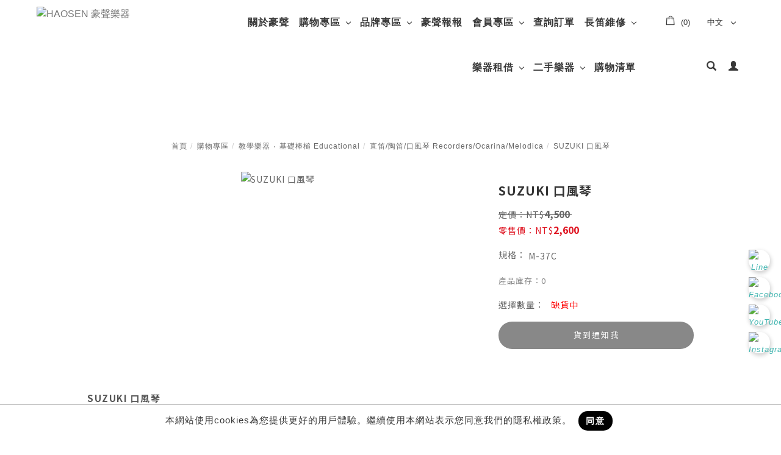

--- FILE ---
content_type: text/html;charset=UTF-8
request_url: https://www.hausheng.com/product_d.php?lang=tw&id=23128&tb=1
body_size: 51521
content:
<!DOCTYPE html>
<html xmlns="http://www.w3.org/1999/xhtml"  class="product1 cid6400 id23128 productcontent"  lang="zh-tw">
<head>
  <link rel="alternate" href="https://www.hausheng.com/index.php?lang=tw" hreflang="zh-tw" />
    <link rel="alternate" href="https://www.hausheng.com/index.php?lang=cn" hreflang="zh-cn"/>
    <link rel="alternate" href="https://www.hausheng.com/index.php?lang=en" hreflang="en"/>
    <link rel="alternate" href="https://www.hausheng.com/" hreflang="x-default" />
    <meta http-equiv="content-language" content="zh-tw">
    <script type="application/ld+json">
{
    "@context": "https://schema.org",
    "@type": "LocalBusiness",
    "name": "豪聲樂器木業股份有限公司",
    "image": "https://www.hausheng.com/archive/image/weblogo/logo.webp",
    "logo": "https://www.hausheng.com/archive/image/weblogo/logo.webp",
    "@id": "https://www.hausheng.com/",
    "url": "https://www.hausheng.com/",
    "telephone": "+886-02 89131969",
    "address": {
      "@type": "PostalAddress",
      "streetAddress": "新店區北新路三段207號2樓",
      "addressLocality": "新北市",
      "postalCode": "231",
      "addressCountry": "TW"
    }

}
</script>
  <script>
let gtag_inuse = false;
let gtag_type4 = false;
let fbq_inuse  = false;
</script>
  <!-- auto webmarketing-->
  <!-- Global site tag (gtag.js) - Google Analytics -->
  <script async src="https://www.googletagmanager.com/gtag/js?id=G-D6RB4HNT2G"></script>
  <script>
    window.dataLayer = window.dataLayer || [];
    function gtag(){dataLayer.push(arguments);}
    gtag('js', new Date());
    gtag('config', 'G-D6RB4HNT2G');
  </script>
  <script>gtag_inuse = true;</script>
      <script>gtag_type4 = true;</script>
      <meta name="facebook-domain-verification" content="xj893j3ie58w7hwgtdq52kiecfnhs2" />
<meta name="google-site-verification" content="Mwh4KCLBUe5526Il_DUAq1X0Oce3iCRzUkSH1j8eb7c" />
<meta name="google-site-verification" content="pci2gn_ZVD-TV49jAbj3zzISXen0C0VPuvOj_i3aomI" />

<!-- Google tag (gtag.js) -->
<script async src="https://www.googletagmanager.com/gtag/js?id=G-D6RB4HNT2G">
</script>
<script>
  window.dataLayer = window.dataLayer || [];
  function gtag(){dataLayer.push(arguments);}
  gtag('js', new Date());

  gtag('config', 'G-D6RB4HNT2G');
</script>

<!-- Meta Pixel Code -->
<script>
!function(f,b,e,v,n,t,s)
{if(f.fbq)return;n=f.fbq=function(){n.callMethod?
n.callMethod.apply(n,arguments):n.queue.push(arguments)};
if(!f._fbq)f._fbq=n;n.push=n;n.loaded=!0;n.version='2.0';
n.queue=[];t=b.createElement(e);t.async=!0;
t.src=v;s=b.getElementsByTagName(e)[0];
s.parentNode.insertBefore(t,s)}(window, document,'script',
'https://connect.facebook.net/en_US/fbevents.js');
fbq('init', '1810875012609512');
fbq('track', 'PageView');
</script>
<noscript><img height="1" width="1" style="display:none"
src="https://www.facebook.com/tr?id=1810875012609512&ev=PageView&noscript=1"
/></noscript>
<!-- End Meta Pixel Code --><meta http-equiv="Content-Type" content="text/html; charset=utf-8" />
<title lang="zh-tw">SUZUKI 口風琴 - 購物專區 | HAOSEN 豪聲樂器官方網站</title>
<meta name="apple-mobile-web-app-capable" content="yes">
<meta name="viewport" content="width=device-width, initial-scale=1.0, viewport-fit=cover">
<meta http-equiv="X-UA-Compatible" content="IE=edge"/>
<!--[if lt IE 9]>
<script src="https://cdnjs.cloudflare.com/ajax/libs/html5shiv/3.7.3/html5shiv-printshiv.min.js"></script>
<script src="https://cdnjs.cloudflare.com/ajax/libs/respond.js/1.4.2/respond.min.js"></script>
<![endif]-->
<meta name="keywords" content="SUZUKI M37C,木琴,爵士鼓,琴槌,鼓棒,兒童樂器,奧福樂器,打擊樂器,長笛">
<meta name="description" content="SUZUKI 口風琴附深藍色軟袋">
<meta name="author" content="HAOSEN 豪聲樂器官方網站" />
<meta name="copyright" content="HAOSEN 豪聲樂器官方網站" />
<meta name="distribution" content="global" />
<meta name="rating" content="general" />
<meta name="robots" content="index,follow" />
<meta property="og:title" content="SUZUKI 口風琴"/>
<meta property="og:type" content="website"/>	
<meta property="og:url" content="https://www.hausheng.com/product_d.php?lang=tw&id=23128&tb=1"/>
<meta property="og:description" content="SUZUKI 口風琴附深藍色軟袋"/>
<meta property="og:image" content="https://www.hausheng.com/archive/image/product1/images/m-37.jpg"/>
<script>
var tlang = "tw";
</script>
<script src="https://www.hausheng.com/js/jquery-1.12.4.min.js"></script>
<script src="https://www.hausheng.com/js/jquery-migrate-1.4.1.js"></script>
<link rel="canonical" href="https://www.hausheng.com/product_d.php?lang=tw&tb=1&id=23128">
<link rel="icon" href="https://www.hausheng.com/favicon.ico">
<link rel="icon" href="https://www.hausheng.com/favicon_192.png" type="image/png">
<link rel="apple-touch-icon" href="https://www.hausheng.com/favicon_180.png">
<link rel="stylesheet" href="https://www.hausheng.com/public/css/animate.css?v=20220107" type="text/css" media="screen" />
<link rel="stylesheet" href="https://www.hausheng.com/js/fancybox/jquery.fancybox.css?v=20220107" type="text/css" media="screen" />
<link rel="stylesheet" href="//maxcdn.bootstrapcdn.com/font-awesome/4.7.0/css/font-awesome.min.css">
<link rel="stylesheet" href="https://www.hausheng.com/css/bootstrap-min.css?mv=20220107" >
<!-- load external-->



<link rel="stylesheet" type="text/css" href="https://www.hausheng.com/js-plugin/fakeLoader/fakeLoader.miracle.css?v=1"><link rel="stylesheet" type="text/css" href="https://www.hausheng.com/public/model/lib/RWDmenu_plus04/scripts/custom-scrollbar/jquery.mCustomScrollbar.min.css"><link rel="stylesheet" type="text/css" href="https://www.hausheng.com/public/model/lib/RWDbanner_plus01/scripts/slick-1.8.0/slick/slick.min.css"><!-- end -->
<link href="https://www.hausheng.com/public/template/RWDPAGE_BASE_PAT02/model_css.php?v=20220107&key=cHViX3x8MjAyMjAwMTQ2X3x8UldEUEFHRV9CQVNFX1BBVDAyfHxSV0RQQUdFX0JBU0VfUEFUMDI=" rel="stylesheet" type="text/css" />
<!--base css-->
<link href="https://www.hausheng.com/public/template/base/base.css?v=20220107" rel="stylesheet" type="text/css" />
<!--end-->
<link href="https://www.hausheng.com/public/template/RWDPAGE_BASE_PAT02/index.css?v=20220107" rel="stylesheet" type="text/css" />
<script type="text/javascript" src="https://www.hausheng.com/js/jquery.countdown.min.js"></script><link href="https://www.hausheng.com/webadmin/webtech_lib/assets/minimalist-basic/content.css?v=20220107" rel="stylesheet" type="text/css"/>
<link href="https://www.hausheng.com/webadmin/webtech_lib/assets/ionicons/css/ionicons.min.css" rel="stylesheet" type="text/css" crossorigin="anonymous"/>
<link href="https://www.hausheng.com/lib/product/content3/scripts/slick-1.8.0/slick/slick.css" rel="stylesheet" type="text/css"/><link href="https://www.hausheng.com/lib/product/content3/scripts/EasyZoom-v2.5.1-0/css/easyzoom.css" rel="stylesheet" type="text/css"/><link href="https://www.hausheng.com/lib/product/content3/css/model.css?v=1768900475" rel="stylesheet" type="text/css"/>  <link href="https://www.hausheng.com/lib/page_menu/m2018.css?v=20220107" rel="stylesheet" type="text/css" />
  <link rel="stylesheet" href="https://www.hausheng.com/customization_css.php?p=eyJwYWdlIjoicHJvZHVjdF9kLnBocCIsInRlbXBsYXRlX2lkIjoiUldEUEFHRV9CQVNFX1BBVDAyIn0%3D&time=1737528893" type="text/css"  />
<link rel="stylesheet" href="https://www.hausheng.com/public/template/base/init.css?v=20220107" type="text/css" />
<script  type="text/javascript" src="https://www.hausheng.com/js/jquery.easing.1.3.js"></script>
<script  type="text/javascript" src="https://www.hausheng.com/js/jquery-ui.min.js"></script>
<script  src="https://www.hausheng.com/js/lang/tw.js"></script>
<script  type="text/javascript" src="https://www.hausheng.com/js/waypoints.min.js"></script>
<script  type="text/javascript" src="https://www.hausheng.com/js/imagesloaded.pkgd.min.js"></script>
<script  src="https://www.hausheng.com/js/jquery.mousewheel-3.0.6.pack.js" type="text/javascript"></script>
<script  src="https://www.hausheng.com/js/fancybox/jquery.fancybox.pack.js" type="text/javascript"></script>
<script src="https://www.hausheng.com/js/public.js?v=20220107" type="text/javascript"></script>
<script src="https://www.hausheng.com/js/jquery.ddslick.js?v=1.00" type="text/javascript"></script>
<script  src="https://www.hausheng.com/js/jquery.animate-colors-min.js" type="text/javascript"></script>
<style type="text/css">
  .seofootercompany,.seofooterkeyword{font-size:12px;}
  .seomainkey h2{font-size:12px;margin:0px;padding:0px;font-weight: normal;float:left;margin-right:5px;line-height: 14px;}
</style>
<script>var showtotop = false;</script>
<script  src="https://www.hausheng.com/js/bootstrap.min.js"></script>
<script  src="https://www.hausheng.com/js/isotope/jquery.isotope.min.js"></script>
<script  src="https://www.hausheng.com/js/modernizr-2.6.1.min.js" type="text/javascript"></script>
<script type="text/javascript">
var isMobile = false;
var isDesktop = false;
$(window).on("load resize",function(e){
  //mobile detection
  if(Modernizr.mq('only all and (max-width: 767px)') ) {
    isMobile = true;
  }else{
    isMobile = false;
  }
  //tablette and mobile detection
  if(Modernizr.mq('only all and (max-width: 1024px)') ) {
    isDesktop = false;
  }else{
    isDesktop = true;
  }
});  
</script>

<script  src="https://www.hausheng.com/public/template/RWDPAGE_BASE_PAT02/index.js?v=20220107"></script>
  <style type="text/css">
  .paneleffect, .paneleffect_v1{opacity: 0;}
  .paneleffect.animated, .paneleffect_v1.animated{opacity: 1;}
    </style>
  <script type="text/javascript">

    // 監聽物件高度是否變化
    function onElementHeightChange(elm, callback) {
        var lastHeight = elm.clientHeight
        var newHeight;
        
        (function run() {
            newHeight = elm.clientHeight;      
            if (lastHeight !== newHeight) callback();
            lastHeight = newHeight;

            if (elm.onElementHeightChangeTimer) {
              clearTimeout(elm.onElementHeightChangeTimer); 
            }

            elm.onElementHeightChangeTimer = setTimeout(run, 200);
        })();
    }

    $(document).ready(function(){
        

        imagesLoaded( document.querySelector('body'), function( instance ) {
                              $('.paneleffect').each(function(){
            if($(this).height() < 200){
              $(this).removeClass('paneleffect');
            }
          });
          onScrollInit($('.paneleffect,.paneleffect_v1,.paneleffect_page'));
        });

        // 監聽body高度變化時要重跑入場動畫
        onElementHeightChange(document.body, function(){
          onScrollInit($('.paneleffect,.paneleffect_v1,.paneleffect_page'));
        });



        function onScrollInit( items, trigger ) {
          items.each( function() {
            var osElement = $(this),
                osoffset = osElement.attr('data-os-offset'),
                osAnimationClass = osElement.attr('data-os-animation'),
                osAnimationDelay = osElement.attr('data-os-animation-delay');
                osAnimationDuration = osElement.attr('data-os-animation-duration');
                if(typeof(osAnimationClass)=='undefined'){
                  osAnimationClass = 'fadeInUp';
                }
                if(typeof(osAnimationDelay)=='undefined'){
                  osAnimationDelay = '0.3s';
                }  
                if(typeof(osoffset)=='undefined'){
                  osoffset = '90%';
                }
                if(typeof(osAnimationDuration)=='undefined'){
                  osAnimationDuration = '1s';
                }
    
    
            osElement.css({
                '-webkit-animation-delay':  osAnimationDelay,
                '-moz-animation-delay':     osAnimationDelay,
                'animation-delay':          osAnimationDelay,
                '-webkit-animation-duration': osAnimationDuration,
                'animation-duration':         osAnimationDuration,
                
            });
        
            var osTrigger = ( trigger ) ? trigger : osElement;
    
            osTrigger.waypoint(function() {
                osElement.addClass('animated').addClass(osAnimationClass);
            },{
                triggerOnce: true,
                offset: osoffset
            });
          });
                  }
    });
  </script>
<script type="text/javascript">
  var ajaxGet = null;
  var orgwapperh = 0;
  var nowtop = 0;
  function fn_openbox(url,parpms){

    if (ajaxGet != null){
      ajaxGet.abort();
    }
    nowtop = $( document ).scrollTop();
    $("html,body").scrollTop(0).css({'overflow-x':'hidden'});
    $("#loading_mask").css({'width':$(window).width()}).show();
    $('#boxcontent').html('').show().css({'min-height':$(window).height()+'px'});

    $('#openbox').css({'left':$(window).width(),'width':$(window).width()}).show();

    ajaxGet = $.ajax({
      type: 'post', //
      url: url,
      data:parpms,
      dataType: "html",
      success: function(datahtml) {
        $('#boxcontent').html(datahtml);
        $('#boxcontent .openbox_d').css({'min-height':$(window).height()-(37*2)+'px'});        
        $('#openbox').stop().animate({'left':0}, 800,function(){
          $("#loading_mask").hide();
          $('.wapper .panel').hide(0);
        });
        var images=$('#editor img');
        var link = null;
        var imgLen=images.length;
        for(var i=0;i<imgLen;i++){
          if (images[i].parentNode.tagName.toLowerCase() != 'a'){
            images[i].style.cursor="pointer";
            link = document.createElement("a");
            link.href = images[i].src;
            $(link).addClass('fancybox').attr("rel","group");
            images[i].alt='點擊放大';
            images[i].title='點擊放大';
            link.target="_blank";
            images[i].parentNode.insertBefore(link, images[i]).appendChild(images[i])
          }
        }
        $("#editor .fancybox").fancybox({
	        'hideOnContentClick': true
	      });

      },
      error:function (xhr, ajaxOptions, thrownError){
        fn_close_box();
        $("body").append(xhr.status);
        $("body").append(xhr.responseText );
        //alert(thrownError);
      }
    });
  }

  function fn_close_box(){
    $('.wapper .panel').show(0);
    $('#openbox').stop().animate({'left':$(window).width()}, 800,function(){
      $( document ).scrollTop(nowtop).css({'overflow-x':'auto'});
      $('#boxcontent').html('').hide();
      $('#openbox').hide();
      $("#loading_mask").hide();
    });
  }
</script>
<script type="text/javascript">
  $(document).ready(function(){
  $(".fancybox.youtube").click(function() {
    $.fancybox({
      'padding'   : 0,
      'autoScale'   : false,
      'transitionIn'  : 'none',
      'transitionOut' : 'none',
      'title'     : this.title,
      'width'     : 640,
      'height'    : 385,
      'href'      : this.href.replace(new RegExp("watch\\?v=", "i"), 'v/'),
      'type'      : 'swf',
      'swf'     : {
      'wmode'       : 'transparent',
      'allowfullscreen' : 'true'
      }
    });
    return false;
  });
  $("a.fancyboximg").fancybox({ 'transitionIn' : 'elastic', 'transitionOut' : 'elastic', 'speedIn' : 600, 'speedOut' : 200, 'overlayShow' : false });
  });
</script>
<style>
.error{color:red;}
</style>
    <!-- auto webmarketing-->
  <!-- Facebook Pixel Code -->
  <script>
    !function(f,b,e,v,n,t,s)
    {if(f.fbq)return;n=f.fbq=function(){n.callMethod?
    n.callMethod.apply(n,arguments):n.queue.push(arguments)};
    if(!f._fbq)f._fbq=n;n.push=n;n.loaded=!0;n.version='2.0';
    n.queue=[];t=b.createElement(e);t.async=!0;
    t.src=v;s=b.getElementsByTagName(e)[0];
    s.parentNode.insertBefore(t,s)}(window, document,'script',
    'https://connect.facebook.net/en_US/fbevents.js');
    fbq('init', '1875602126283684');
    fbq('track', 'PageView');
  </script>
  <noscript><img height="1" width="1" style="display:none"
    src="https://www.facebook.com/tr?id=1875602126283684&ev=PageView&noscript=1"
  /></noscript>
  <!-- End Facebook Pixel Code -->
  <script>fbq_inuse = true;</script>
    <!-- auto webmarketing-->
  <!-- Google Tag Manager -->
  <script>(function(w,d,s,l,i){w[l]=w[l]||[];w[l].push({'gtm.start':
  new Date().getTime(),event:'gtm.js'});var f=d.getElementsByTagName(s)[0],
  j=d.createElement(s),dl=l!='dataLayer'?'&l='+l:'';j.async=true;j.src=
  'https://www.googletagmanager.com/gtm.js?id='+i+dl;f.parentNode.insertBefore(j,f);
  })(window,document,'script','dataLayer','GTM-T48XLJBT');</script>
  <!-- End Google Tag Manager -->
  </head>
<style>
@import url('https://fonts.googleapis.com/css2?family=Noto+Sans+TC:wght@400;500;700&family=Noto+Serif+TC:wght@400;500;600;700;900&display=swap');
</style><body domain_is_safe="no" class="wrapper_bg page_wrapper_bg tb_product fn_product1 lang_tw" attr-type="www.hausheng.com" attr-type2="www.hausheng.com" attr-trans="Y" RID="">
  <!-- auto webmarketing-->
  <!-- Google Tag Manager (noscript) -->
  <noscript><iframe src="https://www.googletagmanager.com/ns.html?id=GTM-T48XLJBT"
  height="0" width="0" style="display:none;visibility:hidden"></iframe></noscript>
  <!-- End Google Tag Manager (noscript) -->
  <div id="openbox">
  <div id="boxcontent">
  </div>
</div>
<style>
    .RWDalert_fancybox.center{
        max-width: 800px;
        text-align: center;
        padding: 20px;
    }
    .RWDalert_fancybox.bottom{
        z-index: 999;
        box-shadow:0px -3px 3px rgba(20%,20%,40%,0.2);
        padding: 15px 30px;
        text-align: center;
        letter-spacing: 1px;
        position: fixed;
        bottom: 0;
        left: 0;
        right: 0;
        background: #fff;
    }
    .RWDalert_fancybox.bottom.active{
        animation-name: RWDalertfadeOut;
        animation-duration: 4s;
        animation-fill-mode: both;
    }
    @keyframes RWDalertfadeOut {
      from {
        bottom: 0;
      }
      to {
        bottom: -100%;
      }
    }
    .RWDalert_fancybox.center .editor{
        margin-bottom: 30px;
        font-size: 14px;
    }
    .RWDalert_fancybox.bottom .editor{
        font-size: 15px;
        margin-bottom: 8px;
    }
    .RWDalert_fancybox .title{
        font-size: 16px;
        margin-bottom: 15px;
        font-weight: bold;
    }
    .RWDalert_fancybox.bottom .editor,
    .RWDalert_fancybox.bottom .btn-box{
        display: inline-block;
    }
    .RWDalert_fancybox .btn{
        background: none;
        border: 1px solid #888;
        color: #333;
        box-shadow:inset 0 0 0 rgba(20%,20%,40%,0.5);
        margin: 0 6px;
        transition: all .15s ease-in-out;
        letter-spacing: 1px;
    }
    .RWDalert_fancybox .btn.active{
        background: #888;
        color: #fff;
    }
    .RWDalert_fancybox .btn:focus{
        outline: 0;
    }
    @media (min-width: 1025px){
        .RWDalert_fancybox .btn:hover{
            background: #666;
            color: #fff;
        }
    }
</style>
<div id="RWDalert_fancybox" class="model RWDalert_fancybox bottom" style='display:none'>
    <div class="editor">
        本網站使用cookies為您提供更好的用戶體驗。繼續使用本網站表示您同意我們的隱私權政策。    </div>
    <div class="btn-box">
                   <button class="btn active" onclick="alertBottom()">同意</button>
                     </div>
</div>
<script>
    function RWDalert_fancybox_setCookie(cname,cvalue,exdays){
      var d = new Date();
      d.setTime(d.getTime()+(exdays*24*60*60*1000));
      var expires = "expires="+d.toGMTString();
      document.cookie = cname + "=" + cvalue + "; " + expires;
    }
        function alertBottom() {
        $('.RWDalert_fancybox.bottom').addClass('active');
                    RWDalert_fancybox_setCookie("web_pop_view","on",365)
            }
    $(document).ready(function() {
        $('#RWDalert_fancybox').show();
    });
    </script>
  <div id="RWDPAGE_BASE_PAT02" class="template_panel_first  collapsing_header web_202200146">
        <div  class="  preloader " id="panel_16"  page_style="">
        <style type="text/css">
      .template_panel_first{display:none;}
            
    </style>
        <div class="model RWDfakeloader"   id="m_RWDPAGE_BASE_PAT02_16_1" md_id="1" tp_id="16" template_id="RWDPAGE_BASE_PAT02" style="position: fixed;z-index: 199999;" new_edit="Y">
                            <img style="width:0px;height:0px" src="https://www.hausheng.com/archive/image/index/logo02.webp?v=47747" alt=""/>
                <script>
            $( document ).ready(function() {
              $(".template_panel_first").show();
                $("#m_RWDPAGE_BASE_PAT02_16_1").fakeLoader({
                    zIndex:199999,
                    timeToHide:300,
                    bgColor:"#ffffff",
                                        imagePath:"https://www.hausheng.com/archive/image/index/logo02.webp?v=47747"
                                    });
            });
        </script>
              <div style="clear:both;"></div>
          </div>
      	<div class="clear"></div>
    </div>
    <!-- header load start -->    <div  class="  menu-container " id="panel_52"  page_style="headermain">
        <!--↓scrollbar套件 css↓-->
    <div class="model RWDmenu_plus04"   id="m_RWDfullscreen01_52_1" md_id="1" tp_id="52" template_id="RWDfullscreen01" new_edit="Y">
            <header class="header" >
                <div class="header-in">
                    <div class="logo">
                        <a href="https://www.hausheng.com/" aria-label="Logo">
                            <img class="img-responsive" src="https://www.hausheng.com/archive/image/weblogo/logo.webp" alt="HAOSEN 豪聲樂器">
                        </a>
                    </div>

                    <nav class="site-nav">
                        <div class="container">
                            <ul class="menu">
                               <li level='1' org_link='article.php?lang=tw&tb=3' showsize=''class='  ' ><a href='article.php?lang=tw&tb=3' aria-label='關於豪聲' >關於豪聲</a></li><li class='dropdown  ' data-drop='#dropdown_product1' showsize='3'><a href='product.php?lang=tw&tb=1&ot=all' >購物專區</a></li><li class='dropdown  ' data-drop='#dropdown_product3' showsize='3'><a href='product.php?lang=tw&tb=3&ot=all' >品牌專區</a></li><li level='1' org_link='article.php?lang=tw&tb=2' showsize='2'class='  ' ><a href='article.php?lang=tw&tb=2' aria-label='豪聲報報' >豪聲報報</a></li><li level='1' org_link='member.php?lang=tw' showsize=''class='has-child  ' ><a href='member.php?lang=tw' aria-label='會員專區' >會員專區</a><ul><li level='2' org_link='member_login.php?lang=tw' showsize=''class='  ' ><a href='member_login.php?lang=tw' aria-label='會員登入' >會員登入</a></li></ul></li><li level='1' org_link='shoppingQuery.php?lang=tw' showsize=''class='  ' ><a href='shoppingQuery.php?lang=tw' aria-label='查詢訂單' >查詢訂單</a></li><li level='1' org_link='article.php?lang=tw&tb=11&ot=all' showsize='3'class='has-child  ' ><a href='article.php?lang=tw&tb=11&ot=all' aria-label='長笛維修' >長笛維修</a><ul><li level='2' org_link='article_d.php?lang=tw&tb=11&id=2191' showsize='3'class='  ' ><a href='article_d.php?lang=tw&tb=11&id=2191' aria-label='長笛維修' >長笛維修</a></li></ul></li><li level='1' org_link='article.php?lang=tw&tb=10&ot=all' showsize='3'class='has-child  ' ><a href='article.php?lang=tw&tb=10&ot=all' aria-label='樂器租借' >樂器租借</a><ul><li level='2' org_link='article_d.php?lang=tw&tb=10&id=2183' showsize='3'class='  ' ><a href='article_d.php?lang=tw&tb=10&id=2183' aria-label='長笛租借' >長笛租借</a></li><li level='2' org_link='article_d.php?lang=tw&tb=10&id=2186' showsize='3'class='  ' ><a href='article_d.php?lang=tw&tb=10&id=2186' aria-label='馬林巴租借' >馬林巴租借</a></li><li level='2' org_link='article_d.php?lang=tw&tb=10&id=2189' showsize='3'class='  ' ><a href='article_d.php?lang=tw&tb=10&id=2189' aria-label='定音鼓租借' >定音鼓租借</a></li></ul></li><li level='1' org_link='product.php?lang=tw&tb=6&ot=all' showsize=''class='has-child  ' ><a href='product.php?lang=tw&tb=6&ot=all' aria-label='二手樂器' >二手樂器</a><ul><li level='2' org_link='product.php?lang=tw&tb=6&cid=8245&ot=all' showsize=''class='has-child  ' ><a href='product.php?lang=tw&tb=6&cid=8245&ot=all' aria-label='定音鼓 Timpani' >定音鼓 Timpani</a><ul><li level='3' org_link='product_d.php?lang=tw&tb=6&id=24870' showsize=''class='  ' ><a href='product_d.php?lang=tw&tb=6&id=24870' aria-label='MAJESTIC 定音鼓 MTG-2000 ' >MAJESTIC 定音鼓 MTG-2000 </a></li></ul></li></ul></li><li level='1' org_link='shopping.php?lang=tw' showsize=''class='  ' ><a href='shopping.php?lang=tw' aria-label='購物清單' >購物清單</a></li>                            </ul>
                        </div>
                        <div id='dropdown_product1' class='dropdown-menu SP' style='min-height:260px'><div class='container clearfix'><ul class='manu-item-box'><li class='manu-item' level='2' showsize='3' ><a href='product.php?lang=tw&tb=1&cid=7192&ot=all'  url='https://www.hausheng.com/archive/image/product1/images/layoutlist/pearl_flute_legato_largo_ll-flch-gr.webp' aria-label='開箱啦！特殊折扣 / 熱賣商品'>開箱啦！特殊折扣 / 熱賣商品</a><ul><li class='' level='3' showsize='3' ><a href='product.php?lang=tw&tb=1&cid=7954'  url='https://www.hausheng.com/archive/image/product1/images/layoutlist/k_m_germany_ipad_table_stand_19752_2.webp' aria-label='街頭演出配備！ iPad 架 / 吉他支撐架'>街頭演出配備！ iPad 架 / 吉他支撐架</a></li><li class='' level='3' showsize='3' ><a href='product.php?lang=tw&tb=1&cid=7942'  url='https://www.hausheng.com/archive/image/product1/images/layoutlist/k_m_germany_music_stand_saxophone_stand_14300_2.webp' aria-label='樂器支架'>樂器支架</a></li><li class='' level='3' showsize='3' ><a href='product.php?lang=tw&tb=1&cid=7948'  url='https://www.hausheng.com/archive/image/product1/images/layoutlist/k_m_germany_music_stand_10810.webp' aria-label='譜架 / 指揮譜架'>譜架 / 指揮譜架</a></li><li class='' level='3' showsize='3' ><a href='product.php?lang=tw&tb=1&cid=7744'  url='https://www.hausheng.com/archive/image/product1/images/layoutlist/pearl_flute_cleaning_paper_fcp-50_2.webp' aria-label='樂器保養清潔用品'>樂器保養清潔用品</a></li><li class='' level='3' showsize='3' ><a href='product.php?lang=tw&tb=1&cid=8122'  url='https://www.hausheng.com/archive/image/product1/images/layoutlist/KMI.webp' aria-label='電子樂器'>電子樂器</a></li><li class='' level='3' showsize='3' ><a href='product.php?lang=tw&tb=1&cid=7738'  url='https://www.hausheng.com/archive/image/product1/images/layoutlist/Malletech_mallet_BB34-2.webp' aria-label='熱銷款琴槌 ‧ 鼓棒'>熱銷款琴槌 ‧ 鼓棒</a></li><li class='' level='3' showsize='3' ><a href='product.php?lang=tw&tb=1&cid=7732'  url='https://www.hausheng.com/archive/image/product1/images/layoutlist/pearl_flute_anello_bag_anl-flb1-bg-1.webp' aria-label='樂器收納包 ‧ 樂器袋'>樂器收納包 ‧ 樂器袋</a></li><li class='' level='3' showsize='3' ><a href='product.php?lang=tw&tb=1&cid=8280'  url='https://www.hausheng.com/archive/image/product1/images/layoutlist/1733712092163.webp' aria-label='聯名商品'>聯名商品</a></li></ul></li><li class='manu-item' level='2' showsize='3' ><a href='product.php?lang=tw&tb=1&cid=7042&ot=all'  url='https://www.hausheng.com/archive/image/product1/images/layoutlist/Pearl_Practice_pad_PDR-08SP_2.webp' aria-label='擊樂必備！現貨一把抓'>擊樂必備！現貨一把抓</a><ul><li class='' level='3' showsize='3' ><a href='product.php?lang=tw&tb=1&cid=7048'  url='https://www.hausheng.com/archive/image/product1/images/layoutlist/pearl_drums_sticks.webp' aria-label='小鼓棒 Drumsticks'>小鼓棒 Drumsticks</a></li><li class='' level='3' showsize='3' ><a href='product.php?lang=tw&tb=1&cid=7054'  url='https://www.hausheng.com/archive/image/product1/images/layoutlist/playwood_keyboard_mallets-2.webp' aria-label='琴槌 Keyboard Mallets'>琴槌 Keyboard Mallets</a></li><li class='' level='3' showsize='3' ><a href='product.php?lang=tw&tb=1&cid=7078'  url='https://www.hausheng.com/archive/image/product1/images/layoutlist/playwood_bassdrum_mallet_bd-cf.webp' aria-label='大鼓棒 Bass Drum Mallets'>大鼓棒 Bass Drum Mallets</a></li><li class='' level='3' showsize='3' ><a href='product.php?lang=tw&tb=1&cid=7060'  url='https://www.hausheng.com/archive/image/product1/images/layoutlist/playwood_timpani_mallets_pro-300.webp' aria-label='定音鼓棒 Timpani Mallets'>定音鼓棒 Timpani Mallets</a></li><li class='' level='3' showsize='3' ><a href='product.php?lang=tw&tb=1&cid=7084'  url='https://www.hausheng.com/archive/image/product1/images/layoutlist/haosen_brush_percussion_instrument.webp' aria-label='鼓刷 Brushes'>鼓刷 Brushes</a></li><li class='' level='3' showsize='3' ><a href='product.php?lang=tw&tb=1&cid=7066'  url='https://www.hausheng.com/archive/image/product1/images/layoutlist/pearl_flute_anello_bag_anl-flb1-b-2.webp' aria-label='樂器包 / 琴槌袋 Mallets Bag'>樂器包 / 琴槌袋 Mallets Bag</a></li><li class='' level='3' showsize='3' ><a href='product.php?lang=tw&tb=1&cid=7072'  url='https://www.hausheng.com/archive/image/product1/images/layoutlist/pearl_practice_pad_tp-12f_2.webp' aria-label='練習板 Practice Pad'>練習板 Practice Pad</a></li><li class='' level='3' showsize='3' ><a href='product.php?lang=tw&tb=1&cid=7096'  url='https://www.hausheng.com/archive/image/product1/images/layoutlist/k_m_germany_music_stand_10810.webp' aria-label='各式樂器支架 / 譜架'>各式樂器支架 / 譜架</a></li></ul></li><li class='manu-item' level='2' showsize='3' ><a href='product.php?lang=tw&tb=1&cid=6370&ot=all'  url='https://www.hausheng.com/archive/image/product1/images/layoutlist/haosen_children_drums_lion__1_.webp' aria-label='兒童樂器、兒童打擊樂，啟蒙教育首選'>兒童樂器、兒童打擊樂，啟蒙教育首選</a><ul><li class='' level='3' showsize='3' ><a href='product.php?lang=tw&tb=1&cid=6382'  url='https://www.hausheng.com/archive/image/product1/images/layoutlist/haosen_children_keyboard_xylophone_hxos-8cn.webp' aria-label='鍵盤樂器 Keyboard Instruments'>鍵盤樂器 Keyboard Instruments</a></li><li class='' level='3' showsize='3' ><a href='product.php?lang=tw&tb=1&cid=6388'  url='https://www.hausheng.com/archive/image/product1/images/layoutlist/haosen_resonator_bells_hmb-8t-cn.webp' aria-label='音磚 Resonator Bars'>音磚 Resonator Bars</a></li><li class='' level='3' showsize='3' ><a href='product.php?lang=tw&tb=1&cid=6376'  url='https://www.hausheng.com/archive/image/product1/images/layoutlist/haosen_desk_bells_with_hand.webp' aria-label='搖鐘/按鐘/棒鐘 Tuned Instruments'>搖鐘/按鐘/棒鐘 Tuned Instruments</a></li><li class='' level='3' showsize='3' ><a href='product.php?lang=tw&tb=1&cid=6442'  url='https://www.hausheng.com/archive/image/product1/images/layoutlist/haosen_children_drums_bongos_hs-5600-bg.webp' aria-label='Remo®製可愛動物兒童鼓 Kids Drum'>Remo®製可愛動物兒童鼓 Kids Drum</a></li><li class='' level='3' showsize='3' ><a href='product.php?lang=tw&tb=1&cid=6406'  url='https://www.hausheng.com/archive/image/product1/images/layoutlist/haosen_tambourine_htw.webp' aria-label='鈴鼓與鼓類樂器 Tambourine & Drums'>鈴鼓與鼓類樂器 Tambourine & Drums</a></li><li class='' level='3' showsize='3' ><a href='product.php?lang=tw&tb=1&cid=6418'  url='https://www.hausheng.com/archive/image/product1/images/layoutlist/haosen_fruit_shaker-_1-2_.webp' aria-label='沙鈴與珠球 Shakers/Maracas/Cabasa'>沙鈴與珠球 Shakers/Maracas/Cabasa</a></li><li class='' level='3' showsize='3' ><a href='product.php?lang=tw&tb=1&cid=6430'  url='https://www.hausheng.com/archive/image/product1/images/layoutlist/haosen_castanet_hc-10d-yl.webp' aria-label='木魚/響板/響棒/刮胡 Wood block/Castanet/Guiros'>木魚/響板/響棒/刮胡 Wood block/Castanet/Guiros</a></li><li class='' level='3' showsize='3' ><a href='product.php?lang=tw&tb=1&cid=6424'  url='https://www.hausheng.com/archive/image/product1/images/layoutlist/haosen_jingle_bells_hb-5-bl__1-2_.webp' aria-label='搖鈴/三角鐵/風鈴/樹鈴 Bells/Triangles/Chime'>搖鈴/三角鐵/風鈴/樹鈴 Bells/Triangles/Chime</a></li><li class='' level='3' showsize='3' ><a href='product.php?lang=tw&tb=1&cid=6394'  url='https://www.hausheng.com/archive/image/product1/images/layoutlist/haosen_finger_cymbal_hfc-03b.webp' aria-label='鈸、鑼與牛鈴 Cymbal/Gong/Cowbell'>鈸、鑼與牛鈴 Cymbal/Gong/Cowbell</a></li><li class='' level='3' showsize='3' ><a href='product.php?lang=tw&tb=1&cid=6412'  url='https://www.hausheng.com/archive/image/product1/images/layoutlist/haosen_kalimba_hkb-9__2_.webp' aria-label='特殊效果製造 Sound Effect'>特殊效果製造 Sound Effect</a></li><li class='' level='3' showsize='3' ><a href='product.php?lang=tw&tb=1&cid=6436'  url='https://www.hausheng.com/archive/image/product1/images/layoutlist/haosen_glokenspiel_mallet_hml-g-p.webp' aria-label='教學用琴槌與鼓棒 Orff Mallets/Drumsticks'>教學用琴槌與鼓棒 Orff Mallets/Drumsticks</a></li><li class='' level='3' showsize='3' ><a href='product.php?lang=tw&tb=1&cid=6448'  url='https://www.hausheng.com/archive/image/product1/images/layoutlist/haosen_music_teaching_material_hmb-110__1_.webp' aria-label='教材與教具 Teaching Aids'>教材與教具 Teaching Aids</a></li></ul></li><li class='manu-item' level='2' showsize='3' ><a href='product.php?lang=tw&tb=1&cid=7144&ot=all'  url='https://www.hausheng.com/archive/image/product1/images/layoutlist/haosen_marimba_essential_mallet_hml-mer.webp' aria-label='教學樂器 ‧ 基礎棒槌 Educational'>教學樂器 ‧ 基礎棒槌 Educational</a><ul><li class='' level='3' showsize='3' ><a href='product.php?lang=tw&tb=1&cid=7168'  url='https://www.hausheng.com/archive/image/product1/images/layoutlist/haosen_resonator_bars.webp' aria-label='音磚 Resonator Bars'>音磚 Resonator Bars</a></li><li class='' level='3' showsize='3' ><a href='product.php?lang=tw&tb=1&cid=7150'  url='https://www.hausheng.com/archive/image/product1/images/layoutlist/haosen_xylophone_hxa-16.webp' aria-label='兒童箱型木琴/鐵琴 Orff Xylophone / Metallophones'>兒童箱型木琴/鐵琴 Orff Xylophone / Metallophones</a></li><li class='' level='3' showsize='3' ><a href='product.php?lang=tw&tb=1&cid=7156'  url='https://www.hausheng.com/archive/image/product1/images/layoutlist/haosen_educational_bell_kit_hg-32b-set__2_.webp' aria-label='打擊練習板/樂器包組 Educational Kits'>打擊練習板/樂器包組 Educational Kits</a></li><li class='' level='3' showsize='3' ><a href='product.php?lang=tw&tb=1&cid=7012'  url='https://www.hausheng.com/archive/image/product1/images/layoutlist/boomwhackers_bpxs-0011.webp' aria-label='律音管 Boomwhackers'>律音管 Boomwhackers</a></li><li class='' level='3' showsize='3' ><a href='product.php?lang=tw&tb=1&cid=6400'  url='https://www.hausheng.com/archive/image/product1/images/layoutlist/haosen_recorder_hr-302.webp' aria-label='直笛/陶笛/口風琴 Recorders/Ocarina/Melodica'>直笛/陶笛/口風琴 Recorders/Ocarina/Melodica</a></li><li class='' level='3' showsize='3' ><a href='product.php?lang=tw&tb=1&cid=7180'  url='https://www.hausheng.com/archive/image/product1/images/layoutlist/haosen_snare_drum_hd-1455__1_.webp' aria-label='鈴鼓與鼓類樂器 Tambourine & Drums'>鈴鼓與鼓類樂器 Tambourine & Drums</a></li><li class='' level='3' showsize='3' ><a href='product.php?lang=tw&tb=1&cid=7162'  url='https://www.hausheng.com/archive/image/product1/images/layoutlist/haosen_xylophone_with_stand_hxa-37d+hxt-1.webp' aria-label='木琴/鐘琴 Xylophone/Glockenspiel'>木琴/鐘琴 Xylophone/Glockenspiel</a></li><li class='' level='3' showsize='3' ><a href='https://www.hausheng.com/product_d.php?lang=tw&tb=1&id=23566'  url='https://www.hausheng.com/archive/image/product1/images/layoutlist/haosen_marimba_essential_mallet_hml-mer.webp' aria-label='基礎系列琴槌 Marimba Mallets'>基礎系列琴槌 Marimba Mallets</a></li><li class='' level='3' showsize='3' ><a href='product.php?lang=tw&tb=1&cid=7186'  url='https://www.hausheng.com/archive/image/product1/images/layoutlist/haosen_mallet_bag_hpb-01a-1.webp' aria-label='琴槌鼓棒收納袋 Bags & Cases'>琴槌鼓棒收納袋 Bags & Cases</a></li></ul></li><li class='manu-item' level='2' showsize='3' ><a href='product.php?lang=tw&tb=1&cid=6454&ot=all'  url='https://www.hausheng.com/archive/image/product1/images/layoutlist/pearl_japan_drumsets_session_studio_select_sts_414.webp' aria-label='爵士鼓組及零配件 Drumsets & Accessories'>爵士鼓組及零配件 Drumsets & Accessories</a><ul><li class='' level='3' showsize='3' ><a href='product.php?lang=tw&tb=1&cid=6460'  url='https://www.hausheng.com/archive/image/product1/images/layoutlist/03/pearl_japan_handmade_drumsets_masterworks_mw_357.webp' aria-label='爵士鼓組 Drumsets'>爵士鼓組 Drumsets</a></li><li class='' level='3' showsize='3' ><a href='product.php?lang=tw&tb=1&cid=6466'  url='https://www.hausheng.com/archive/image/product1/images/layoutlist/03/pearl_electronic_drums_emerge_em-53hb.webp' aria-label='電子鼓組 Electronics'>電子鼓組 Electronics</a></li><li class='' level='3' showsize='3' ><a href='product.php?lang=tw&tb=1&cid=6526'  url='https://www.hausheng.com/archive/image/product1/images/layoutlist/03/pearl_snare_drums_stavecraft_scd1450mk.webp' aria-label='演奏小鼓 Snares'>演奏小鼓 Snares</a></li><li class='' level='3' showsize='3' ><a href='product.php?lang=tw&tb=1&cid=6514'  url='https://www.hausheng.com/archive/image/product1/images/layoutlist/03/pearl_drum_hardware_packs_hwp-830.webp' aria-label='爵士鼓架組 Hardware Packs'>爵士鼓架組 Hardware Packs</a></li><li class='' level='3' showsize='3' ><a href='product.php?lang=tw&tb=1&cid=6478'  url='https://www.hausheng.com/archive/image/product1/images/layoutlist/03/pearl_drum_pedals_p-3002d.webp' aria-label='爵士鼓踏板 Drum Pedals'>爵士鼓踏板 Drum Pedals</a></li><li class='' level='3' showsize='3' ><a href='product.php?lang=tw&tb=1&cid=6484'  url='https://www.hausheng.com/archive/image/product1/images/layoutlist/03/pearl_japan_drums_thrones.webp' aria-label='爵士鼓椅 Drum Thrones'>爵士鼓椅 Drum Thrones</a></li><li class='' level='3' showsize='3' ><a href='product.php?lang=tw&tb=1&cid=6490'  url='https://www.hausheng.com/archive/image/product1/images/layoutlist/03/pearl_snare_stand_s150s.webp' aria-label='小鼓架 Snare Stands'>小鼓架 Snare Stands</a></li><li class='' level='3' showsize='3' ><a href='product.php?lang=tw&tb=1&cid=6496'  url='https://www.hausheng.com/archive/image/product1/images/layoutlist/03/pearl_boom_stand_b1030c.webp' aria-label='鈸架 Cymbal Stands'>鈸架 Cymbal Stands</a></li><li class='' level='3' showsize='3' ><a href='product.php?lang=tw&tb=1&cid=8250'  url='https://www.hausheng.com/archive/image/product1/images/layoutlist/Pearl-PC800S_01.webp' aria-label='金杯鼓架 Djembe Stand'>金杯鼓架 Djembe Stand</a></li><li class='' level='3' showsize='3' ><a href='product.php?lang=tw&tb=1&cid=8032'  url='https://www.hausheng.com/archive/image/product1/images/layoutlist/03/pearl_hi-hat_stand_h1050.webp' aria-label='踩鈸架 Hi-Hat Stands'>踩鈸架 Hi-Hat Stands</a></li><li class='' level='3' showsize='3' ><a href='product.php?lang=tw&tb=1&cid=6532'  url='https://www.hausheng.com/archive/image/product1/images/layoutlist/03/pearl_tom_stand_t930.webp' aria-label='通鼓架 Tom & Cymbal Stands'>通鼓架 Tom & Cymbal Stands</a></li><li class='' level='3' showsize='3' ><a href='product.php?lang=tw&tb=1&cid=6472'  url='https://www.hausheng.com/archive/image/product1/images/layoutlist/03/pearl_japan_drums__accessories_ppbkcp5.webp' aria-label='爵士鼓配件 Accessories'>爵士鼓配件 Accessories</a></li><li class='' level='3' showsize='3' ><a href='product.php?lang=tw&tb=1&cid=8268'  url='https://www.hausheng.com/archive/image/product1/images/layoutlist/kanade-sato_Drumhead_01.webp' aria-label='鼓皮 Drumhead'>鼓皮 Drumhead</a></li><li class='' level='3' showsize='3' ><a href='product.php?lang=tw&tb=1&cid=6508'  url='https://www.hausheng.com/archive/image/product1/images/layoutlist/03/pearl_hi-hat_stands_spare_parts_lc-93.webp' aria-label='鼓組 / 支架相關零件 Spare Parts'>鼓組 / 支架相關零件 Spare Parts</a></li></ul></li><li class='manu-item' level='2' showsize='3' ><a href='product.php?lang=tw&tb=1&cid=6820&ot=all'  url='https://www.hausheng.com/archive/image/product1/images/layoutlist/04/pearl_japan_drums_2.webp' aria-label='鼓樂器 Drums'>鼓樂器 Drums</a><ul><li class='' level='3' showsize='3' ><a href='product.php?lang=tw&tb=1&cid=6826'  url='https://www.hausheng.com/archive/image/product1/images/layoutlist/03/pearl_snare_drums_stavecraft_scd1450mk.webp' aria-label='演奏小鼓 Snares'>演奏小鼓 Snares</a></li><li class='' level='3' showsize='3' ><a href='product.php?lang=tw&tb=1&cid=6874'  url='https://www.hausheng.com/archive/image/product1/images/layoutlist/Pearl_Practice_pad_PDR-08SP_2.webp' aria-label='爵士鼓打擊練習板 Drum Practice Pad'>爵士鼓打擊練習板 Drum Practice Pad</a></li><li class='' level='3' showsize='3' ><a href='product.php?lang=tw&tb=1&cid=6832'  url='https://www.hausheng.com/archive/image/product1/images/layoutlist/04/black_swamp_percussion_tambourines_td4s.webp' aria-label='鈴鼓 Tambourines'>鈴鼓 Tambourines</a></li><li class='' level='3' showsize='3' ><a href='product.php?lang=tw&tb=1&cid=6868'  url='https://www.hausheng.com/archive/image/product1/images/layoutlist/pearl_primero_music_genre_cajon_pbc124b-1.webp' aria-label='木箱鼓 Cajons'>木箱鼓 Cajons</a></li><li class='' level='3' showsize='3' ><a href='product.php?lang=tw&tb=1&cid=6850'  url='https://www.hausheng.com/archive/image/product1/images/layoutlist/haosen_congas_with_stand_hpcg-n-c__1_.webp' aria-label='康加鼓 Congas'>康加鼓 Congas</a></li><li class='' level='3' showsize='3' ><a href='product.php?lang=tw&tb=1&cid=6844'  url='https://www.hausheng.com/archive/image/product1/images/layoutlist/04/haosen_bongos_hbg-200-r-c__2_.webp' aria-label='邦哥鼓 Bongos'>邦哥鼓 Bongos</a></li><li class='' level='3' showsize='3' ><a href='product.php?lang=tw&tb=1&cid=6838'  url='https://www.hausheng.com/archive/image/product1/images/layoutlist/04/pbjvr-5.webp' aria-label='非洲鼓 / 金杯鼓 Djembes'>非洲鼓 / 金杯鼓 Djembes</a></li><li class='' level='3' showsize='3' ><a href='product.php?lang=tw&tb=1&cid=6862'  url='https://www.hausheng.com/archive/image/product1/images/layoutlist/04/pearl_japan_drums_timbales_pte1415dx.webp' aria-label='天巴鼓 Timbales'>天巴鼓 Timbales</a></li><li class='' level='3' showsize='3' ><a href='product.php?lang=tw&tb=1&cid=8244'  url='https://www.hausheng.com/archive/image/product1/images/layoutlist/1707297628505.webp' aria-label='手碟鼓 Handpan'>手碟鼓 Handpan</a></li><li class='' level='3' showsize='3' ><a href='product.php?lang=tw&tb=1&cid=6886'  url='https://www.hausheng.com/archive/image/product1/images/layoutlist/04/pearl_drums_brazilian_percussion.webp' aria-label='巴西打擊樂器 Brazilian Percussion'>巴西打擊樂器 Brazilian Percussion</a></li><li class='' level='3' showsize='3' ><a href='product.php?lang=tw&tb=1&cid=6892'  url='https://www.hausheng.com/archive/image/product1/images/layoutlist/04/pearl_drums_tongue_drums_pmtd9cptf.webp' aria-label='特殊效果製造 Sound Effect'>特殊效果製造 Sound Effect</a></li><li class='' level='3' showsize='3' ><a href='product.php?lang=tw&tb=1&cid=6898'  url='https://www.hausheng.com/archive/image/product1/images/layoutlist/haosen_cajon_bag_large__1_.webp' aria-label='樂器袋 / 樂器收納 Instrument Bags & Cases'>樂器袋 / 樂器收納 Instrument Bags & Cases</a></li></ul></li><li class='manu-item' level='2' showsize='3' ><a href='https://www.hausheng.com/product.php?lang=tw&tb=1&cid=6466&ot=all' target="_blank" url='https://www.hausheng.com/archive/image/product1/images/layoutlist/pearl_japan_electronics_malletstation_em-1.webp' aria-label='電子樂器 Electronic Percussion'>電子樂器 Electronic Percussion</a><ul><li class='' level='3' showsize='3' ><a href='product_d.php?lang=tw&tb=1&id=23278'  url='https://www.hausheng.com/archive/image/product1/images/layoutlist/k-108-3_600.webp' aria-label='KMI 電子智能鼓墊'>KMI 電子智能鼓墊</a></li><li class='' level='3' showsize='3' ><a href='product_d.php?lang=tw&tb=1&id=20848'  url='https://www.hausheng.com/archive/image/product1/images/layoutlist/Pearl_electronic_drums_emerge_EM-53HB_1_2_600.webp' aria-label='Pearl e/MERGE 擬真款電子鼓 加贈Hi-Hat架、15吋數位Crash'>Pearl e/MERGE 擬真款電子鼓 加贈Hi-Hat架、15吋數位Crash</a></li><li class='' level='3' showsize='3' ><a href='product_d.php?lang=tw&tb=1&id=20854'  url='https://www.hausheng.com/archive/image/product1/images/layoutlist/Pearl_electronic_drums_emerge_EM-53T_600.webp' aria-label='Pearl e/MERGE 經典款電子鼓 加贈Hi-Hat架'>Pearl e/MERGE 經典款電子鼓 加贈Hi-Hat架</a></li><li class='' level='3' showsize='3' ><a href='product_d.php?lang=tw&tb=1&id=20860'  url='https://www.hausheng.com/archive/image/product1/images/layoutlist/Pearl_electronic_drums_emerge_EM15CC_600.webp' aria-label='Pearl e/MERGE 15吋數位銅鈸'>Pearl e/MERGE 15吋數位銅鈸</a></li><li class='' level='3' showsize='3' ><a href='product_d.php?lang=tw&tb=1&id=20836'  url='https://www.hausheng.com/archive/image/product1/images/layoutlist/Pearl_Drums_EPAD-25S_600.webp' aria-label='Pearl ePRO 電子鼓皮組'>Pearl ePRO 電子鼓皮組</a></li></ul></li><li class='manu-item' level='2' showsize='3' ><a href='product.php?lang=tw&tb=1&cid=6748&ot=all'  url='https://www.hausheng.com/archive/image/product1/images/layoutlist/playwood_keyboard_mallets-2.webp' aria-label='棒槌類 Sticks & Mallets'>棒槌類 Sticks & Mallets</a><ul><li class='' level='3' showsize='3' ><a href='product.php?lang=tw&tb=1&cid=6760'  url='https://www.hausheng.com/archive/image/product1/images/layoutlist/12_Sticks_Mallets/playwood_keyboard_mallets_m-200.webp' aria-label='木琴/鐵琴/鐘琴槌 Keyboard Mallets'>木琴/鐵琴/鐘琴槌 Keyboard Mallets</a></li><li class='' level='3' showsize='3' ><a href='product.php?lang=tw&tb=1&cid=6772'  url='https://www.hausheng.com/archive/image/product1/images/layoutlist/12_Sticks_Mallets/pearl_75_drumsticks_7a_75th.webp' aria-label='爵士鼓鼓棒－日本精工鼓棒推薦'>爵士鼓鼓棒－日本精工鼓棒推薦</a></li><li class='' level='3' showsize='3' ><a href='product.php?lang=tw&tb=1&cid=8219'  url='https://www.hausheng.com/archive/image/product1/images/layoutlist/HDS-2536M-00.webp' aria-label='太鼓棒 Taiko Drumsticks'>太鼓棒 Taiko Drumsticks</a></li><li class='' level='3' showsize='3' ><a href='product.php?lang=tw&tb=1&cid=6754'  url='https://www.hausheng.com/archive/image/product1/images/layoutlist/12_Sticks_Mallets/playwood_bassdrum_mallet_bd-cf.webp' aria-label='大鼓棒 Bass Drum Mallets'>大鼓棒 Bass Drum Mallets</a></li><li class='' level='3' showsize='3' ><a href='product.php?lang=tw&tb=1&cid=6766'  url='https://www.hausheng.com/archive/image/product1/images/layoutlist/12_Sticks_Mallets/playwood_timpani_mallets_pro-400.webp' aria-label='定音鼓棒 Timpani Mallets'>定音鼓棒 Timpani Mallets</a></li><li class='' level='3' showsize='3' ><a href='product.php?lang=tw&tb=1&cid=6778'  url='https://www.hausheng.com/archive/image/product1/images/layoutlist/12_Sticks_Mallets/adams_netherlands_chime_mallets_bk0.webp' aria-label='管鐘槌 Chime Hammers'>管鐘槌 Chime Hammers</a></li><li class='' level='3' showsize='3' ><a href='product.php?lang=tw&tb=1&cid=6784'  url='https://www.hausheng.com/archive/image/product1/images/layoutlist/12_Sticks_Mallets/playwood_multi-rods.webp' aria-label='鼓刷 Brushes'>鼓刷 Brushes</a></li><li class='' level='3' showsize='3' ><a href='product.php?lang=tw&tb=1&cid=6808'  url='https://www.hausheng.com/archive/image/product1/images/layoutlist/12_Sticks_Mallets/adams_netherlands_temple_blocks_mallets_tb0_2.webp' aria-label='木魚槌 Temple Blocks Mallets'>木魚槌 Temple Blocks Mallets</a></li><li class='' level='3' showsize='3' ><a href='product.php?lang=tw&tb=1&cid=6790'  url='https://www.hausheng.com/archive/image/product1/images/layoutlist/12_Sticks_Mallets/playwood_tam-tam_mallets_g-r.webp' aria-label='鑼棒 Gong Mallets'>鑼棒 Gong Mallets</a></li><li class='' level='3' showsize='3' ><a href='product.php?lang=tw&tb=1&cid=6802'  url='https://www.hausheng.com/archive/image/product1/images/layoutlist/12_Sticks_Mallets/pearl_japan_tight_grip_tg-2.webp' aria-label='鼓棒/琴槌防滑膠帶'>鼓棒/琴槌防滑膠帶</a></li><li class='' level='3' showsize='3' ><a href='product.php?lang=tw&tb=1&cid=6796'  url='https://www.hausheng.com/archive/image/product1/images/layoutlist/pearl_flute_anello_bag_anl-flb1-b-2.webp' aria-label='琴槌袋/鼓棒袋 Mallets Bag'>琴槌袋/鼓棒袋 Mallets Bag</a></li></ul></li><li class='manu-item' level='2' showsize='3' ><a href='product.php?lang=tw&tb=1&cid=8220&ot=all'  url='https://www.hausheng.com/archive/image/product1/images/layoutlist/playwood_keyboard_mallets-2.webp' aria-label=' 馬林巴木琴槌'> 馬林巴木琴槌</a><ul><li class='' level='3' showsize='3' ><a href='product.php?lang=tw&tb=1&cid=8222'  url='https://www.hausheng.com/archive/image/product1/images/layoutlist/YAMAHA_MKA.webp' aria-label='YAMAHA Keiko Abe 安倍圭子系列琴槌'>YAMAHA Keiko Abe 安倍圭子系列琴槌</a></li><li class='' level='3' showsize='3' ><a href='product.php?lang=tw&tb=1&cid=8223'  url='https://www.hausheng.com/archive/image/product1/images/layoutlist/ADAMS_Netherlands_marimba_mallets_Bogdan_Bacanu_M100_R100.webp' aria-label=' ADAMS 系列馬林巴琴槌'> ADAMS 系列馬林巴琴槌</a></li><li class='' level='3' showsize='3' ><a href='product.php?lang=tw&tb=1&cid=8224'  url='https://www.hausheng.com/archive/image/product1/images/layoutlist/PLAYWOOD_keyboard_mallets_M-200.webp' aria-label=' PLAYWOOD 系列木琴槌'> PLAYWOOD 系列木琴槌</a></li><li class='' level='3' showsize='3' ><a href='product.php?lang=tw&tb=1&cid=8235'  url='https://www.hausheng.com/archive/image/product1/images/layoutlist/Kolberg-R700_2.webp' aria-label='KOLBERG 系列馬林巴琴槌'>KOLBERG 系列馬林巴琴槌</a></li><li class='' level='3' showsize='3' ><a href='product.php?lang=tw&tb=1&cid=8253'  url='https://www.hausheng.com/archive/image/product1/images/layoutlist/saito-1000.webp' aria-label='SAITO 系列馬林巴琴槌'>SAITO 系列馬林巴琴槌</a></li><li class='' level='3' showsize='3' ><a href='product.php?lang=tw&tb=1&cid=8266'  url='https://www.hausheng.com/archive/image/product1/images/layoutlist/NJZ_0.webp' aria-label='SCHLAGKRAFT 系列馬林巴琴槌'>SCHLAGKRAFT 系列馬林巴琴槌</a></li></ul></li><li class='manu-item' level='2' showsize='3' ><a href='product.php?lang=tw&tb=1&cid=8225&ot=all'  url='https://www.hausheng.com/archive/image/product1/images/layoutlist/playwood_keyboard_mallets-2.webp' aria-label='高音木琴/鐘琴槌'>高音木琴/鐘琴槌</a><ul><li class='' level='3' showsize='3' ><a href='product.php?lang=tw&tb=1&cid=8226'  url='https://www.hausheng.com/archive/image/product1/images/layoutlist/Malletech_mallet_BB34-2.webp' aria-label='Malletech Bob Becker 高音木琴/鐘琴槌'>Malletech Bob Becker 高音木琴/鐘琴槌</a></li><li class='' level='3' showsize='3' ><a href='product.php?lang=tw&tb=1&cid=8227'  url='https://www.hausheng.com/archive/image/product1/images/layoutlist/PLAYWOOD_keyboard_mallets_XB-1B-6B.webp' aria-label=' PLAYWOOD 系列高音木琴/鐘琴槌'> PLAYWOOD 系列高音木琴/鐘琴槌</a></li><li class='' level='3' showsize='3' ><a href='product.php?lang=tw&tb=1&cid=8237'  url='https://www.hausheng.com/archive/image/product1/images/layoutlist/Kolberg-RTL803_1.webp' aria-label='KOLBERG 系列木琴/鐘琴槌'>KOLBERG 系列木琴/鐘琴槌</a></li><li class='' level='3' showsize='3' ><a href='product.php?lang=tw&tb=1&cid=8257'  url='https://www.hausheng.com/archive/image/product1/images/layoutlist/saito_mallet_0.webp' aria-label='SAITO 極硬高音木琴及鐘琴琴槌'>SAITO 極硬高音木琴及鐘琴琴槌</a></li></ul></li><li class='manu-item' level='2' showsize='3' ><a href='product.php?lang=tw&tb=1&cid=8228&ot=all'  url='https://www.hausheng.com/archive/image/product1/images/layoutlist/playwood_keyboard_mallets-2.webp' aria-label='電鐵琴槌'>電鐵琴槌</a><ul><li class='' level='3' showsize='3' ><a href='product.php?lang=tw&tb=1&cid=8229'  url='https://www.hausheng.com/archive/image/product1/images/layoutlist/PLAYWOOD_vibraphone_mallets_M-610.webp' aria-label='PLAYWOOD 系列電鐵琴槌'>PLAYWOOD 系列電鐵琴槌</a></li><li class='' level='3' showsize='3' ><a href='product.php?lang=tw&tb=1&cid=8255'  url='https://www.hausheng.com/archive/image/product1/images/layoutlist/Shigemitsu-0.webp' aria-label='SAITO 系列電鐵琴槌'>SAITO 系列電鐵琴槌</a></li></ul></li><li class='manu-item' level='2' showsize='3' ><a href='product.php?lang=tw&tb=1&cid=6580&ot=all'  url='https://www.hausheng.com/archive/image/product1/images/layoutlist/timpani-2.webp' aria-label='樂團打擊樂器 Concert'>樂團打擊樂器 Concert</a><ul><li class='' level='3' showsize='3' ><a href='product.php?lang=tw&tb=1&cid=6610'  url='https://www.hausheng.com/archive/image/product1/images/layoutlist/06_Concert/korogi_japan_marimba_sp3000cf.webp' aria-label='馬林巴木琴 Marimba'>馬林巴木琴 Marimba</a></li><li class='' level='3' showsize='3' ><a href='product.php?lang=tw&tb=1&cid=6616'  url='https://www.hausheng.com/archive/image/product1/images/layoutlist/06_Concert/korogi_japan_xylophone_500k.webp' aria-label='高音立奏木琴 Xylophones'>高音立奏木琴 Xylophones</a></li><li class='' level='3' showsize='3' ><a href='product.php?lang=tw&tb=1&cid=6622'  url='https://www.hausheng.com/archive/image/product1/images/layoutlist/06_Concert/korogi_japan_metallophones_kt400.webp' aria-label='鐵琴 Metallophones'>鐵琴 Metallophones</a></li><li class='' level='3' showsize='3' ><a href='product.php?lang=tw&tb=1&cid=6628'  url='https://www.hausheng.com/archive/image/product1/images/layoutlist/06_Concert/korogi_japan_vibraphones_pv2000gw.webp' aria-label='立奏電鐵琴 Vibraphone'>立奏電鐵琴 Vibraphone</a></li><li class='' level='3' showsize='3' ><a href='product.php?lang=tw&tb=1&cid=6592'  url='https://www.hausheng.com/archive/image/product1/images/layoutlist/06_Concert/adams_netherlands_glockenspiel_artist_gat33.webp' aria-label='鐘琴 Glockenspiels'>鐘琴 Glockenspiels</a></li><li class='' level='3' showsize='3' ><a href='product.php?lang=tw&tb=1&cid=6634'  url='https://www.hausheng.com/archive/image/product1/images/layoutlist/06_Concert/adams_netherlands_timpani_professional_generation_ii_hammered_copper_kettle_2papriikh.webp' aria-label='定音鼓 Timpani'>定音鼓 Timpani</a></li><li class='' level='3' showsize='3' ><a href='product.php?lang=tw&tb=1&cid=6604'  url='https://www.hausheng.com/archive/image/product1/images/layoutlist/06_Concert/adams_netherlands_concert_bass_drum_free_suspended_2bdiif_18.webp' aria-label='演奏大鼓 Concert Bass Drums'>演奏大鼓 Concert Bass Drums</a></li><li class='' level='3' showsize='3' ><a href='product.php?lang=tw&tb=1&cid=8158'  url='https://www.hausheng.com/archive/image/product1/images/layoutlist/06_Concert/pearl_drums_concert_instrument.webp' aria-label='演奏小鼓 Concert Snares'>演奏小鼓 Concert Snares</a></li><li class='' level='3' showsize='3' ><a href='product.php?lang=tw&tb=1&cid=6598'  url='https://www.hausheng.com/archive/image/product1/images/layoutlist/06_Concert/adams_netherlands_chime_symphonic_series_gen_ii_bk3203.webp' aria-label='管鐘 Chime'>管鐘 Chime</a></li><li class='' level='3' showsize='3' ><a href='product.php?lang=tw&tb=1&cid=6640'  url='https://www.hausheng.com/archive/image/product1/images/layoutlist/06_Concert/pearl_electronic_mallet_controller_malletsstation_em-1.webp' aria-label='電子樂器 Electric Instrument'>電子樂器 Electric Instrument</a></li><li class='' level='3' showsize='3' ><a href='product.php?lang=tw&tb=1&cid=6646'  url='https://www.hausheng.com/archive/image/product1/images/layoutlist/06_Concert/haosen_xylophone_with_stand_hxa-37d+hxt-1_2.webp' aria-label='練習用木琴 Practice Xylophones'>練習用木琴 Practice Xylophones</a></li><li class='' level='3' showsize='3' ><a href='product.php?lang=tw&tb=1&cid=6586'  url='https://www.hausheng.com/archive/image/product1/images/layoutlist/06_Concert/korogi_japan_marimba_case_bag.webp' aria-label='收納、保養配件 Accessories'>收納、保養配件 Accessories</a></li></ul></li><li class='manu-item' level='2' showsize='3' ><a href='product.php?lang=tw&tb=1&cid=6652&ot=all'  url='https://www.hausheng.com/archive/image/product1/images/layoutlist/pearl_japan_percussion.webp' aria-label='小型打擊樂器 Hand Percussion'>小型打擊樂器 Hand Percussion</a><ul><li class='' level='3' showsize='3' ><a href='product.php?lang=tw&tb=1&cid=6658'  url='https://www.hausheng.com/archive/image/product1/images/layoutlist/07_Hand_Percussion/black_swamp_percussion_triangle_at6.webp' aria-label='三角鐵 Triangles'>三角鐵 Triangles</a></li><li class='' level='3' showsize='3' ><a href='product.php?lang=tw&tb=1&cid=6670'  url='https://www.hausheng.com/archive/image/product1/images/layoutlist/07_Hand_Percussion/pearl_egg_shaker_pec-1.webp' aria-label='沙鈴 Shakers/Maracas/Cabasa'>沙鈴 Shakers/Maracas/Cabasa</a></li><li class='' level='3' showsize='3' ><a href='product.php?lang=tw&tb=1&cid=8231'  url='https://www.hausheng.com/archive/image/product1/images/layoutlist/Pearl-PBPGBH12_1.webp' aria-label='天然堅果手搖鈴 Natural Nut Shakers'>天然堅果手搖鈴 Natural Nut Shakers</a></li><li class='' level='3' showsize='3' ><a href='product.php?lang=tw&tb=1&cid=6694'  url='https://www.hausheng.com/archive/image/product1/images/layoutlist/07_Hand_Percussion/pearl_drums_cowbells_bcmny.webp' aria-label='牛鈴 Cowbell / Agogo'>牛鈴 Cowbell / Agogo</a></li><li class='' level='3' showsize='3' ><a href='product.php?lang=tw&tb=1&cid=6700'  url='https://www.hausheng.com/archive/image/product1/images/layoutlist/07_Hand_Percussion/playwood_bar_chime_1900bm__1_.webp' aria-label='風鈴/音鐘 Wind Chime & Spirit Chimes'>風鈴/音鐘 Wind Chime & Spirit Chimes</a></li><li class='' level='3' showsize='3' ><a href='product.php?lang=tw&tb=1&cid=6712'  url='https://www.hausheng.com/archive/image/product1/images/layoutlist/07_Hand_Percussion/playwood_concert_bell_cb25bhl.webp' aria-label='雪鈴/串鈴 Sleigh Bell'>雪鈴/串鈴 Sleigh Bell</a></li><li class='' level='3' showsize='3' ><a href='product.php?lang=tw&tb=1&cid=6718'  url='https://www.hausheng.com/archive/image/product1/images/layoutlist/04/pearl_drums_tongue_drums_pmtd9cptf.webp' aria-label='鋼舌鼓 Tongue Drums'>鋼舌鼓 Tongue Drums</a></li><li class='' level='3' showsize='3' ><a href='product.php?lang=tw&tb=1&cid=6724'  url='https://www.hausheng.com/archive/image/product1/images/layoutlist/07_Hand_Percussion/black_swamp_percussion_tambourines_td4s.webp' aria-label='鈴鼓 Tambourine'>鈴鼓 Tambourine</a></li><li class='' level='3' showsize='3' ><a href='product.php?lang=tw&tb=1&cid=6706'  url='https://www.hausheng.com/archive/image/product1/images/layoutlist/07_Hand_Percussion/playwood_claves_cl26hr.webp' aria-label='響棒 Claves'>響棒 Claves</a></li><li class='' level='3' showsize='3' ><a href='product.php?lang=tw&tb=1&cid=6682'  url='https://www.hausheng.com/archive/image/product1/images/layoutlist/07_Hand_Percussion/pearl_drums_hand_percussion_guiro_pmg20.webp' aria-label='刮胡 Guiro'>刮胡 Guiro</a></li><li class='' level='3' showsize='3' ><a href='product.php?lang=tw&tb=1&cid=6676'  url='https://www.hausheng.com/archive/image/product1/images/layoutlist/07_Hand_Percussion/pearl_drums_hand_percussion_block_pbl20.webp' aria-label='木魚 Woodblock'>木魚 Woodblock</a></li><li class='' level='3' showsize='3' ><a href='product.php?lang=tw&tb=1&cid=6664'  url='https://www.hausheng.com/archive/image/product1/images/layoutlist/07_Hand_Percussion/pearl_drums_hand_percussion_castanets_pcn20s.webp' aria-label='響板/拍板 Castanet & Slap Sticks'>響板/拍板 Castanet & Slap Sticks</a></li><li class='' level='3' showsize='3' ><a href='product.php?lang=tw&tb=1&cid=6742'  url='https://www.hausheng.com/archive/image/product1/images/layoutlist/04/pearl_drums_brazilian_percussion.webp' aria-label='巴西打擊樂器 Brazilian Percussion'>巴西打擊樂器 Brazilian Percussion</a></li><li class='' level='3' showsize='3' ><a href='product.php?lang=tw&tb=1&cid=6736'  url='https://www.hausheng.com/archive/image/product1/images/layoutlist/07_Hand_Percussion/pearl_drums_hand_percussion_rainsticks_pbrsp.webp' aria-label='特殊效果製造 Sound Effect'>特殊效果製造 Sound Effect</a></li><li class='' level='3' showsize='3' ><a href='product.php?lang=tw&tb=1&cid=6730'  url='https://www.hausheng.com/archive/image/product1/images/layoutlist/pearl_primero_music_genre_cajon_pbc124b.webp' aria-label='木箱鼓 Cajon'>木箱鼓 Cajon</a></li></ul></li><li class='manu-item' level='2' showsize='3' ><a href='product.php?lang=tw&tb=1&cid=7102&ot=all'  url='https://www.hausheng.com/archive/image/product1/images/layoutlist/09_Piano/kawai_japan_piano_gl40.webp' aria-label='鋼琴 Piano'>鋼琴 Piano</a><ul><li class='' level='3' showsize='3' ><a href='product.php?lang=tw&tb=1&cid=7714'  url='https://www.hausheng.com/archive/image/product1/images/layoutlist/SK-2L_styling.webp' aria-label='平台式鋼琴 SK系列'>平台式鋼琴 SK系列</a></li><li class='' level='3' showsize='3' ><a href='product.php?lang=tw&tb=1&cid=8199'  url='https://www.hausheng.com/archive/image/product1/images/layoutlist/GL-50-1000.webp' aria-label='平台式鋼琴 GL系列'>平台式鋼琴 GL系列</a></li><li class='' level='3' showsize='3' ><a href='product.php?lang=tw&tb=1&cid=8200'  url='https://www.hausheng.com/archive/image/product1/images/layoutlist/GX-1-MPEP-1000.webp' aria-label='平台式鋼琴 GX系列'>平台式鋼琴 GX系列</a></li><li class='' level='3' showsize='3' ><a href='product.php?lang=tw&tb=1&cid=7720'  url='https://www.hausheng.com/archive/image/product1/images/layoutlist/K-200-MPEP-1000.webp' aria-label='直立式鋼琴 K系列'>直立式鋼琴 K系列</a></li><li class='' level='3' showsize='3' ><a href='product.php?lang=tw&tb=1&cid=8214'  url='https://www.hausheng.com/archive/image/product1/images/layoutlist/NV10S-1000.webp' aria-label='數位鋼琴 / 電子琴 NV系列'>數位鋼琴 / 電子琴 NV系列</a></li><li class='' level='3' showsize='3' ><a href='product.php?lang=tw&tb=1&cid=8201'  url='https://www.hausheng.com/archive/image/product1/images/layoutlist/CA49-B_1000.webp' aria-label='數位鋼琴 / 電子琴 CA系列'>數位鋼琴 / 電子琴 CA系列</a></li><li class='' level='3' showsize='3' ><a href='product.php?lang=tw&tb=1&cid=7726'  url='https://www.hausheng.com/archive/image/product1/images/layoutlist/CA39-B-1000.webp' aria-label='數位鋼琴 / 電子琴 CN系列'>數位鋼琴 / 電子琴 CN系列</a></li><li class='' level='3' showsize='3' ><a href='product.php?lang=tw&tb=1&cid=8206'  url='https://www.hausheng.com/archive/image/product1/images/layoutlist/KDP75-1000.webp' aria-label='數位鋼琴 / 電子琴 KDP系列'>數位鋼琴 / 電子琴 KDP系列</a></li><li class='' level='3' showsize='3' ><a href='product.php?lang=tw&tb=1&cid=8203'  url='https://www.hausheng.com/archive/image/product1/images/layoutlist/ES110-B-1_1000.webp' aria-label='數位鋼琴 / 電子琴 ES系列'>數位鋼琴 / 電子琴 ES系列</a></li><li class='' level='3' showsize='3' ><a href='product.php?lang=tw&tb=1&cid=8207'  url='https://www.hausheng.com/archive/image/product1/images/layoutlist/MP7SE-1000.webp' aria-label='數位鋼琴 / 電子琴 MP系列'>數位鋼琴 / 電子琴 MP系列</a></li><li class='' level='3' showsize='3' ><a href='product.php?lang=tw&tb=1&cid=8209'  url='https://www.hausheng.com/archive/image/product1/images/layoutlist/DG30-1000.webp' aria-label='數位鋼琴 / 電子琴 DG系列'>數位鋼琴 / 電子琴 DG系列</a></li><li class='' level='3' showsize='3' ><a href='product.php?lang=tw&tb=1&cid=8211'  url='https://www.hausheng.com/archive/image/product1/images/layoutlist/VPC1-1000_01.webp' aria-label='數位鋼琴 / 電子琴 VPC系列'>數位鋼琴 / 電子琴 VPC系列</a></li></ul></li><li class='manu-item' level='2' showsize='3' ><a href='product.php?lang=tw&tb=1&cid=7024&ot=all'  url='https://www.hausheng.com/archive/image/product1/images/layoutlist/weltmeister_germany_piano_accordion_rubin_3060_b.webp' aria-label='手風琴 Accordion'>手風琴 Accordion</a><ul><li class='' level='3' showsize='3' ><a href='product.php?lang=tw&tb=1&cid=7702'  url='https://www.hausheng.com/archive/image/product1/images/layoutlist/10_Accordion/weltmeister_germany_piano_accordion_rubin_3060_b.webp' aria-label='獨奏型手風琴'>獨奏型手風琴</a></li><li class='' level='3' showsize='3' ><a href='product.php?lang=tw&tb=1&cid=7708'  url='https://www.hausheng.com/archive/image/product1/images/layoutlist/T-322N.webp' aria-label='合奏型手風琴'>合奏型手風琴</a></li></ul></li><li class='manu-item' level='2' showsize='3' ><a href='product.php?lang=tw&tb=1&cid=6538&ot=all'  url='https://www.hausheng.com/archive/image/product1/images/layoutlist/pearl_japan_marching.webp' aria-label='行進樂器 Marching'>行進樂器 Marching</a><ul><li class='' level='3' showsize='3' ><a href='product.php?lang=tw&tb=1&cid=6544'  url='https://www.hausheng.com/archive/image/product1/images/layoutlist/Pearl_japan_-Carbonply_Snare-Drums_1.webp' aria-label='Championship Carbonply 系列'>Championship Carbonply 系列</a></li><li class='' level='3' showsize='3' ><a href='product.php?lang=tw&tb=1&cid=8181'  url='https://www.hausheng.com/archive/image/product1/images/layoutlist/Pearl_CarbonCore_FFXCC_Snare-Drums_103_1.webp' aria-label='Championship CarbonCore® 系列'>Championship CarbonCore® 系列</a></li><li class='' level='3' showsize='3' ><a href='product.php?lang=tw&tb=1&cid=8182'  url='https://www.hausheng.com/archive/image/product1/images/layoutlist/Pearl_Maple_FFXM_Snare-Drums_33_1.webp' aria-label='Championship Maple 系列'>Championship Maple 系列</a></li><li class='' level='3' showsize='3' ><a href='product.php?lang=tw&tb=1&cid=8183'  url='https://www.hausheng.com/archive/image/product1/images/layoutlist/Pearl_Competitor_CMS_Snare-Drums_33_1.webp' aria-label='Competitor 系列'>Competitor 系列</a></li><li class='' level='3' showsize='3' ><a href='product.php?lang=tw&tb=1&cid=8184'  url='https://www.hausheng.com/archive/image/product1/images/layoutlist/Pearl_Junior-Marching-Series_MJS_Snare-Drums_1.webp' aria-label='兒童行進系列'>兒童行進系列</a></li><li class='' level='3' showsize='3' ><a href='product.php?lang=tw&tb=1&cid=8187'  url='https://www.hausheng.com/archive/image/product1/images/layoutlist/Pearl_CX-Airframe-2_CXS-2_1.webp' aria-label='CX Airframe 背架'>CX Airframe 背架</a></li><li class='' level='3' showsize='3' ><a href='product.php?lang=tw&tb=1&cid=8186'  url='https://www.hausheng.com/archive/image/product1/images/layoutlist/Pearl_MX-T-Frame-Carriers_MXS-1_1.webp' aria-label=' MX T-Frame 背架'> MX T-Frame 背架</a></li><li class='' level='3' showsize='3' ><a href='product.php?lang=tw&tb=1&cid=8185'  url='https://www.hausheng.com/archive/image/product1/images/layoutlist/Pearl_Marching-Stands_MSS3000_1.webp' aria-label='行進鼓立架'>行進鼓立架</a></li><li class='' level='3' showsize='3' ><a href='product.php?lang=tw&tb=1&cid=6556'  url='https://www.hausheng.com/archive/image/product1/images/layoutlist/11_Marching/korogi_japan_marching_mg32.webp' aria-label='行進鍵盤 Marching Keyboard'>行進鍵盤 Marching Keyboard</a></li></ul></li><li class='manu-item' level='2' showsize='3' ><a href='product.php?lang=tw&tb=1&cid=6904&ot=all'  url='https://www.hausheng.com/archive/image/product1/images/layoutlist/pearl_drum_hardware_packs_hwp-930d.webp' aria-label='支架 Hardware'>支架 Hardware</a><ul><li class='' level='3' showsize='3' ><a href='product.php?lang=tw&tb=1&cid=6940'  url='https://www.hausheng.com/archive/image/product1/images/layoutlist/03/pearl_drum_hardware_packs_hwp-830.webp' aria-label='爵士鼓架 Drum Rack'>爵士鼓架 Drum Rack</a></li><li class='' level='3' showsize='3' ><a href='product.php?lang=tw&tb=1&cid=6910'  url='https://www.hausheng.com/archive/image/product1/images/layoutlist/03/pearl_snare_stand_s150s.webp' aria-label='小鼓架 Snare Drum Stand'>小鼓架 Snare Drum Stand</a></li><li class='' level='3' showsize='3' ><a href='product.php?lang=tw&tb=1&cid=6916'  url='https://www.hausheng.com/archive/image/product1/images/layoutlist/03/pearl_boom_stand_b1030c.webp' aria-label='鈸架 Cymbal Stand'>鈸架 Cymbal Stand</a></li><li class='' level='3' showsize='3' ><a href='product.php?lang=tw&tb=1&cid=8232'  url='https://www.hausheng.com/archive/image/product1/images/layoutlist/Pearl_tom_stand_T1035.webp' aria-label='通鼓架 Tom & Cymbal Stands'>通鼓架 Tom & Cymbal Stands</a></li><li class='' level='3' showsize='3' ><a href='product.php?lang=tw&tb=1&cid=6952'  url='https://www.hausheng.com/archive/image/product1/images/layoutlist/03/pearl_hi-hat_stand_h1050.webp' aria-label='踩鈸架 Hi-Hat Stand'>踩鈸架 Hi-Hat Stand</a></li><li class='' level='3' showsize='3' ><a href='product.php?lang=tw&tb=1&cid=6934'  url='https://www.hausheng.com/archive/image/product1/images/layoutlist/haosen_bongos_stand_hbg-stand-b__2_.webp' aria-label='邦哥鼓架 Bongos Stand'>邦哥鼓架 Bongos Stand</a></li><li class='' level='3' showsize='3' ><a href='product.php?lang=tw&tb=1&cid=8249'  url='https://www.hausheng.com/archive/image/product1/images/layoutlist/Pearl-PC800S_00.webp' aria-label='金杯鼓架 Djembe Stand'>金杯鼓架 Djembe Stand</a></li><li class='' level='3' showsize='3' ><a href='product.php?lang=tw&tb=1&cid=6946'  url='https://www.hausheng.com/archive/image/product1/images/layoutlist/04/haosen_congas_with_stand_hpcg-n-c__1_.webp' aria-label='康加鼓架 Congas Stand'>康加鼓架 Congas Stand</a></li><li class='' level='3' showsize='3' ><a href='product.php?lang=tw&tb=1&cid=6928'  url='https://www.hausheng.com/archive/image/product1/images/layoutlist/13_Hardware/haosen_instrument_table_hpt-106.webp' aria-label='樂器桌 Trap Table'>樂器桌 Trap Table</a></li><li class='' level='3' showsize='3' ><a href='product.php?lang=tw&tb=1&cid=6958'  url='https://www.hausheng.com/archive/image/product1/images/layoutlist/k_m_germany_music_stand_10810.webp' aria-label='譜架 Music Stand'>譜架 Music Stand</a></li><li class='' level='3' showsize='3' ><a href='product.php?lang=tw&tb=1&cid=8282'  url='https://www.hausheng.com/archive/image/product1/images/layoutlist/PM-BDL3C.webp' aria-label='大鼓架 Bass Drum Legs'>大鼓架 Bass Drum Legs</a></li></ul></li><li class='manu-item' level='2' showsize='3' ><a href='product.php?lang=tw&tb=1&cid=7108&ot=all'  url='https://www.hausheng.com/archive/image/product1/images/layoutlist/pearl_flutes_handmade_flute.webp' aria-label='長笛 Flutes'>長笛 Flutes</a><ul><li class='' level='3' showsize='3' ><a href='product.php?lang=tw&tb=1&cid=7864'  url='https://www.hausheng.com/archive/image/product1/images/layoutlist/15_Flutes/pearl_flutes_maesta_handmade_flute.webp' aria-label='日本製手工長笛 / 紀念款長笛'>日本製手工長笛 / 紀念款長笛</a></li><li class='' level='3' showsize='3' ><a href='product.php?lang=tw&tb=1&cid=7114'  url='https://www.hausheng.com/archive/image/product1/images/layoutlist/15_Flutes/pearl_flutes_elegante_flute.webp' aria-label='入門長笛 / 進階長笛'>入門長笛 / 進階長笛</a></li><li class='' level='3' showsize='3' ><a href='product.php?lang=tw&tb=1&cid=7870'  url='https://www.hausheng.com/archive/image/product1/images/layoutlist/15_Flutes/pearl_flutes_piccolo_pfp-165e.webp' aria-label='短笛 / 中音長笛 / 低音長笛'>短笛 / 中音長笛 / 低音長笛</a></li><li class='' level='3' showsize='3' ><a href='product.php?lang=tw&tb=1&cid=7126'  url='https://www.hausheng.com/archive/image/product1/images/layoutlist/15_Flutes/pearl_flute_piccolo_bag_ll-pic_r.webp' aria-label='長笛收納 (笛盒、背包)'>長笛收納 (笛盒、背包)</a></li><li class='' level='3' showsize='3' ><a href='product.php?lang=tw&tb=1&cid=7120'  url='https://www.hausheng.com/archive/image/product1/images/layoutlist/pearl_flute_Hyper_Polishing_Cloth_PCL-4.webp' aria-label='長笛清潔 (擦拭布、通條)'>長笛清潔 (擦拭布、通條)</a></li></ul></li><li class='manu-item' level='2' showsize='3' ><a href='product.php?lang=tw&tb=1&cid=6574&ot=all'  url='https://www.hausheng.com/archive/image/product1/images/layoutlist/recorder.webp' aria-label='木笛 Recorder'>木笛 Recorder</a><ul><li class='' level='3' showsize='3' ><a href='product.php?lang=tw&tb=1&cid=7756'  url='https://www.hausheng.com/archive/image/product1/images/layoutlist/recorder.webp' aria-label='高音 / 超高音木笛'>高音 / 超高音木笛</a></li><li class='' level='3' showsize='3' ><a href='product.php?lang=tw&tb=1&cid=7762'  url='https://www.hausheng.com/archive/image/product1/images/layoutlist/recorder.webp' aria-label='中音木笛'>中音木笛</a></li><li class='' level='3' showsize='3' ><a href='product.php?lang=tw&tb=1&cid=7768'  url='https://www.hausheng.com/archive/image/product1/images/layoutlist/recorder.webp' aria-label='次中音木笛'>次中音木笛</a></li><li class='' level='3' showsize='3' ><a href='product.php?lang=tw&tb=1&cid=7774'  url='https://www.hausheng.com/archive/image/product1/images/layoutlist/recorder.webp' aria-label='低音 / 倍低音木笛'>低音 / 倍低音木笛</a></li><li class='' level='3' showsize='3' ><a href='product.php?lang=tw&tb=1&cid=8216'  url='https://www.hausheng.com/archive/image/product1/images/layoutlist/1685696319501.webp' aria-label='木笛保養組'>木笛保養組</a></li></ul></li><li class='manu-item' level='2' showsize='3' ><a href='product.php?lang=tw&tb=1&cid=6964&ot=all'  url='https://www.hausheng.com/archive/image/product1/images/layoutlist/k_m_germany_music_stand_10810.webp' aria-label='教材與配件 Classroom Equipment'>教材與配件 Classroom Equipment</a><ul><li class='' level='3' showsize='3' ><a href='product.php?lang=tw&tb=1&cid=6970'  url='https://www.hausheng.com/archive/image/product1/images/layoutlist/k_m_germany_music_stand_10810.webp' aria-label='譜架 Music Stand'>譜架 Music Stand</a></li><li class='' level='3' showsize='3' ><a href='product.php?lang=tw&tb=1&cid=6994'  url='https://www.hausheng.com/archive/image/product1/images/layoutlist/pearl_flute_anello_bag_anl-flb1-b-2.webp' aria-label='樂器包 / 琴槌袋'>樂器包 / 琴槌袋</a></li><li class='' level='3' showsize='3' ><a href='product.php?lang=tw&tb=1&cid=6988'  url='https://www.hausheng.com/archive/image/product1/images/layoutlist/13_Hardware/haosen_instrument_table_hpt-106.webp' aria-label='樂器桌 Trap Table'>樂器桌 Trap Table</a></li><li class='' level='3' showsize='3' ><a href='https://www.hausheng.com/product.php?lang=tw&tb=1&cid=7132&ot=all'  url='https://www.hausheng.com/archive/image/product1/images/layoutlist/99_special/sheet-music.webp' aria-label='樂譜 Music Score'>樂譜 Music Score</a></li><li class='' level='3' showsize='3' ><a href='product.php?lang=tw&tb=1&cid=6982'  url='https://www.hausheng.com/archive/image/product1/images/layoutlist/17_Classroom_Equipment/haosen_baton_hb-15e.webp' aria-label='指揮棒 Baton'>指揮棒 Baton</a></li></ul></li><li class='manu-item' level='2' showsize='3' ><a href='product.php?lang=tw&tb=1&cid=8283'  url='' aria-label='實體課程'>實體課程</a></li></ul></div></div><div id='dropdown_product3' class='dropdown-menu SP' style='min-height:260px'><div class='container clearfix'><ul class='manu-item-box'><li class='manu-item' level='2' showsize='3' ><a href='product.php?lang=tw&tb=3&cid=7198&ot=all'  url='https://www.hausheng.com/archive/image/product3/images/layoutlist/HAOSEN_Orff_instrument_cr.webp' aria-label='HAOSEN 台灣兒童樂器、學校教育樂器'>HAOSEN 台灣兒童樂器、學校教育樂器</a><ul><li class='' level='3' showsize='3' ><a href='product.php?lang=tw&tb=3&cid=7204'  url='https://www.hausheng.com/archive/image/product3/images/layoutlist/HAOSEN/haosen_children_keyboard_xylophone_hxos-8cn.webp' aria-label='鍵盤樂器 Keyboard Instruments'>鍵盤樂器 Keyboard Instruments</a></li><li class='' level='3' showsize='3' ><a href='product.php?lang=tw&tb=3&cid=7210'  url='https://www.hausheng.com/archive/image/product3/images/layoutlist/HAOSEN/haosen_glokenspiel_mallet_hml-g-p.webp' aria-label='教學用琴槌與鼓棒 Orff Mallets / Drumsticks'>教學用琴槌與鼓棒 Orff Mallets / Drumsticks</a></li><li class='' level='3' showsize='3' ><a href='product.php?lang=tw&tb=3&cid=7216'  url='https://www.hausheng.com/archive/image/product3/images/layoutlist/HAOSEN/haosen_resonator_bells_hmb-8t-cn.webp' aria-label='音磚 Resonator Bars'>音磚 Resonator Bars</a></li><li class='' level='3' showsize='3' ><a href='product.php?lang=tw&tb=3&cid=7222'  url='https://www.hausheng.com/archive/image/product3/images/layoutlist/HAOSEN/haosen_desk_bells_with_hand.webp' aria-label='搖鐘/按鐘/棒鐘 Tuned Instruments'>搖鐘/按鐘/棒鐘 Tuned Instruments</a></li><li class='' level='3' showsize='3' ><a href='product.php?lang=tw&tb=3&cid=7228'  url='https://www.hausheng.com/archive/image/product3/images/layoutlist/HAOSEN/haosen_children_drums_bongos_hs-5600-bg.webp' aria-label='Remo®代工可愛動物兒童鼓 Kids Drum'>Remo®代工可愛動物兒童鼓 Kids Drum</a></li><li class='' level='3' showsize='3' ><a href='product.php?lang=tw&tb=3&cid=7234'  url='https://www.hausheng.com/archive/image/product3/images/layoutlist/HAOSEN/haosen_tambourine_htw.webp' aria-label='鈴鼓與鼓類樂器 Tambourine & Drums'>鈴鼓與鼓類樂器 Tambourine & Drums</a></li><li class='' level='3' showsize='3' ><a href='product.php?lang=tw&tb=3&cid=7252'  url='https://www.hausheng.com/archive/image/product3/images/layoutlist/HAOSEN/haosen_kalimba_hkb-9__2_.webp' aria-label='特殊效果製造 Sound Effect'>特殊效果製造 Sound Effect</a></li><li class='' level='3' showsize='3' ><a href='product.php?lang=tw&tb=3&cid=7240'  url='https://www.hausheng.com/archive/image/product3/images/layoutlist/HAOSEN/haosen_fruit_shaker-_1-2_.webp' aria-label='沙鈴與珠球 Shakers/Maracas/Cabasa'>沙鈴與珠球 Shakers/Maracas/Cabasa</a></li><li class='' level='3' showsize='3' ><a href='product.php?lang=tw&tb=3&cid=7246'  url='https://www.hausheng.com/archive/image/product3/images/layoutlist/HAOSEN/haosen_castanet_hc-10d-yl.webp' aria-label='木魚/響板/響棒/刮胡 Wood block/Castanet/Guiros'>木魚/響板/響棒/刮胡 Wood block/Castanet/Guiros</a></li><li class='' level='3' showsize='3' ><a href='product.php?lang=tw&tb=3&cid=7258'  url='https://www.hausheng.com/archive/image/product3/images/layoutlist/HAOSEN/haosen_jingle_bells_hb-5-bl__1-2_.webp' aria-label='搖鈴/三角鐵/風鈴/樹鈴 Bells/Triangles/Chime'>搖鈴/三角鐵/風鈴/樹鈴 Bells/Triangles/Chime</a></li><li class='' level='3' showsize='3' ><a href='product.php?lang=tw&tb=3&cid=7264'  url='https://www.hausheng.com/archive/image/product3/images/layoutlist/HAOSEN/haosen_finger_cymbal_hfc-03b.webp' aria-label='鈸、鑼與牛鈴 Cymbal/Gong/Cowbell'>鈸、鑼與牛鈴 Cymbal/Gong/Cowbell</a></li><li class='' level='3' showsize='3' ><a href='product.php?lang=tw&tb=3&cid=7270'  url='https://www.hausheng.com/archive/image/product3/images/layoutlist/HAOSEN/haosen_recorder_hr-302.webp' aria-label='直笛/陶笛/口風琴 Recorders/Ocarina/Melodica'>直笛/陶笛/口風琴 Recorders/Ocarina/Melodica</a></li><li class='' level='3' showsize='3' ><a href='product.php?lang=tw&tb=3&cid=7276'  url='https://www.hausheng.com/archive/image/product3/images/layoutlist/HAOSEN/haosen_music_teaching_material_hmb-110__1_.webp' aria-label='教材與教具 Teaching Aids'>教材與教具 Teaching Aids</a></li></ul></li><li class='manu-item' level='2' showsize='3' ><a href='product.php?lang=tw&tb=3&cid=7600&ot=all'  url='https://www.hausheng.com/archive/image/product3/images/layoutlist/HAOSEN_educational_instrument_cr.webp' aria-label='HAOSEN 馬林巴琴槌、專業打擊樂器 (音樂班與專業演奏家推薦)'>HAOSEN 馬林巴琴槌、專業打擊樂器 (音樂班與專業演奏家推薦)</a><ul><li class='' level='3' showsize='3' ><a href='product.php?lang=tw&tb=3&cid=7606'  url='https://www.hausheng.com/archive/image/product3/images/layoutlist/HAOSEN/haosen_educational_bell_kit_hg-32b-set__2_.webp' aria-label='打擊練習板/樂器包組 Educational Kits'>打擊練習板/樂器包組 Educational Kits</a></li><li class='' level='3' showsize='3' ><a href='product.php?lang=tw&tb=3&cid=7612'  url='https://www.hausheng.com/archive/image/product3/images/layoutlist/HAOSEN/haosen_xylophone_with_stand_hxa-37d+hxt-1_2.webp' aria-label='木琴/鐘琴 Xylophone/Glockenspiel'>木琴/鐘琴 Xylophone/Glockenspiel</a></li><li class='' level='3' showsize='3' ><a href='product.php?lang=tw&tb=3&cid=7618'  url='https://www.hausheng.com/archive/image/product3/images/layoutlist/HAOSEN/haosen_marimba_essential_mallet_hml-mer.webp' aria-label='馬林巴琴槌 Marimba Mallets / Slap Mallets'>馬林巴琴槌 Marimba Mallets / Slap Mallets</a></li><li class='' level='3' showsize='3' ><a href='product.php?lang=tw&tb=3&cid=7624'  url='https://www.hausheng.com/archive/image/product3/images/layoutlist/HAOSEN/haosen_bongos_hbg-200-n-c.webp' aria-label='邦哥鼓 Bongos'>邦哥鼓 Bongos</a></li><li class='' level='3' showsize='3' ><a href='product.php?lang=tw&tb=3&cid=7630'  url='https://www.hausheng.com/archive/image/product3/images/layoutlist/HAOSEN/haosen_congas_with_stand_hpcg-n-c__1_.webp' aria-label='康加鼓 Congas'>康加鼓 Congas</a></li><li class='' level='3' showsize='3' ><a href='product.php?lang=tw&tb=3&cid=8243'  url='https://www.hausheng.com/archive/image/product3/images/layoutlist/handpan600x600.webp' aria-label='手碟鼓 Handpan'>手碟鼓 Handpan</a></li><li class='' level='3' showsize='3' ><a href='product.php?lang=tw&tb=3&cid=7648'  url='https://www.hausheng.com/archive/image/product3/images/layoutlist/HAOSEN/haosen_bar_chimes_hbm-35b__1_.webp' aria-label='專業小型打擊樂器 Hand Percussion'>專業小型打擊樂器 Hand Percussion</a></li><li class='' level='3' showsize='3' ><a href='product.php?lang=tw&tb=3&cid=7636'  url='https://www.hausheng.com/archive/image/product3/images/layoutlist/HAOSEN/haosen_instrument_table_hpt-106.webp' aria-label='樂器桌/樂器支架 Stands & Tables'>樂器桌/樂器支架 Stands & Tables</a></li><li class='' level='3' showsize='3' ><a href='product.php?lang=tw&tb=3&cid=7642'  url='https://www.hausheng.com/archive/image/product3/images/layoutlist/HAOSEN/haosen_music_stand_1060__1_.webp' aria-label='譜架/指揮譜架 Music Stand'>譜架/指揮譜架 Music Stand</a></li><li class='' level='3' showsize='3' ><a href='product.php?lang=tw&tb=3&cid=7654'  url='https://www.hausheng.com/archive/image/product3/images/layoutlist/HAOSEN/haosen_mallet_bag_hpb-01a-1.webp' aria-label='樂器袋 / 樂器收納 Instrument Bags & Cases'>樂器袋 / 樂器收納 Instrument Bags & Cases</a></li></ul></li><li class='manu-item' level='2' showsize='3' ><a href='product.php?lang=tw&tb=3&cid=7336&ot=all'  url='https://www.hausheng.com/archive/image/product3/images/layoutlist/Pearl_Drums_precussion_cr.webp' aria-label='Pearl Drums 鼓界精品-鼓組、全方位擊樂相關產品'>Pearl Drums 鼓界精品-鼓組、全方位擊樂相關產品</a><ul><li class='' level='3' showsize='3' ><a href='product.php?lang=tw&tb=3&cid=7354'  url='https://www.hausheng.com/archive/image/product3/images/layoutlist/Pearl_Drums/pearl_drums_sticks.webp' aria-label='日本進口精工鼓棒 Pearl Drumsticks'>日本進口精工鼓棒 Pearl Drumsticks</a></li><li class='' level='3' showsize='3' ><a href='product.php?lang=tw&tb=3&cid=7360'  url='https://www.hausheng.com/archive/image/product3/images/layoutlist/Pearl_Drums/pearl_japan_drumsets_reference_rf_422.webp' aria-label='爵士鼓 Drum Sets'>爵士鼓 Drum Sets</a></li><li class='' level='3' showsize='3' ><a href='product.php?lang=tw&tb=3&cid=7426'  url='https://www.hausheng.com/archive/image/product3/images/layoutlist/Pearl_Drums/pearl_snare_drums_rina_scandal_rn1450sc_2.webp' aria-label='演奏小鼓 Snare Drums'>演奏小鼓 Snare Drums</a></li><li class='' level='3' showsize='3' ><a href='product.php?lang=tw&tb=3&cid=8196'  url='https://www.hausheng.com/archive/image/product3/images/layoutlist/pearl_japan_drums_thrones.webp' aria-label='爵士鼓椅 Drum Thrones'>爵士鼓椅 Drum Thrones</a></li><li class='' level='3' showsize='3' ><a href='product.php?lang=tw&tb=3&cid=8074'  url='https://www.hausheng.com/archive/image/product3/images/layoutlist/Pearl_Drums/pearl_drum_hardware_packs_hwp-830.webp' aria-label='支架 Hardware'>支架 Hardware</a></li><li class='' level='3' showsize='3' ><a href='product.php?lang=tw&tb=3&cid=8171'  url='https://www.hausheng.com/archive/image/product3/images/layoutlist/Pearl_Eliminator_solo_Drum_Pedals_P-1032R.webp' aria-label='爵士鼓踏板 Drum Pedals'>爵士鼓踏板 Drum Pedals</a></li><li class='' level='3' showsize='3' ><a href='product.php?lang=tw&tb=3&cid=8172'  url='https://www.hausheng.com/archive/image/product3/images/layoutlist/Pearl_japan_drums__Accessories_PPBKCP5.webp' aria-label='爵士鼓配件 Accessories'>爵士鼓配件 Accessories</a></li><li class='' level='3' showsize='3' ><a href='product.php?lang=tw&tb=3&cid=8020'  url='https://www.hausheng.com/archive/image/product3/images/layoutlist/Pearl_Drums/pearl_drums_sticks_bag_pscstbosb.webp' aria-label='樂器袋 / 鼓棒收納袋'>樂器袋 / 鼓棒收納袋</a></li><li class='' level='3' showsize='3' ><a href='product.php?lang=tw&tb=3&cid=7402'  url='https://www.hausheng.com/archive/image/product3/images/layoutlist/Pearl_Drums/pearl_practice_pad_pdr-08sp_2.webp' aria-label='練習板與樂器包組 Education Kits / Practice Pad'>練習板與樂器包組 Education Kits / Practice Pad</a></li><li class='' level='3' showsize='3' ><a href='product.php?lang=tw&tb=3&cid=7414'  url='https://www.hausheng.com/archive/image/product3/images/layoutlist/Pearl_Drums/pearl_brush_beat_cajon_pcj-633bt.webp' aria-label='木箱鼓 Cajons'>木箱鼓 Cajons</a></li><li class='' level='3' showsize='3' ><a href='product.php?lang=tw&tb=3&cid=7420'  url='https://www.hausheng.com/archive/image/product3/images/layoutlist/Pearl_Drums/pearl_rope_tuned_djembe_pbjvr12_684.webp' aria-label='非洲鼓/金杯鼓 Djembe'>非洲鼓/金杯鼓 Djembe</a></li><li class='' level='3' showsize='3' ><a href='product.php?lang=tw&tb=3&cid=8175'  url='https://www.hausheng.com/archive/image/product3/images/layoutlist/Pearl_japan_drums_Congas_PWC202.webp' aria-label='康加鼓 Congas'>康加鼓 Congas</a></li><li class='' level='3' showsize='3' ><a href='product.php?lang=tw&tb=3&cid=7384'  url='https://www.hausheng.com/archive/image/product3/images/layoutlist/Pearl_Drums/pearl_drums_hand_percussion.webp' aria-label='小型打擊樂器 Hand Percussion'>小型打擊樂器 Hand Percussion</a></li><li class='' level='3' showsize='3' ><a href='product.php?lang=tw&tb=3&cid=7366'  url='https://www.hausheng.com/archive/image/product3/images/layoutlist/Pearl_Drums/pearl_drums_concert_instrument.webp' aria-label='音樂會系列打擊樂器 Concert Percussion'>音樂會系列打擊樂器 Concert Percussion</a></li><li class='' level='3' showsize='3' ><a href='product.php?lang=tw&tb=3&cid=8173'  url='https://www.hausheng.com/archive/image/product3/images/layoutlist/Pearl_japan_marching.webp' aria-label='行進樂器 Marching'>行進樂器 Marching</a></li><li class='' level='3' showsize='3' ><a href='product.php?lang=tw&tb=3&cid=7342'  url='https://www.hausheng.com/archive/image/product3/images/layoutlist/Pearl_Drums/pearl_drums_trap_table-2.webp' aria-label='樂器放置桌 Trap Table'>樂器放置桌 Trap Table</a></li><li class='' level='3' showsize='3' ><a href='product.php?lang=tw&tb=3&cid=8267'  url='https://www.hausheng.com/archive/image/product3/images/layoutlist/kanade-sato_.webp' aria-label='佐藤奏活動周邊 Kanade Sato'>佐藤奏活動周邊 Kanade Sato</a></li><li class='' level='3' showsize='3' ><a href='product.php?lang=tw&tb=3&cid=8178'  url='https://www.hausheng.com/archive/image/product3/images/layoutlist/Pearl_Drums_Brazilian_Percussion.webp' aria-label='巴西打擊樂器 Brazilian Percussion'>巴西打擊樂器 Brazilian Percussion</a></li></ul></li><li class='manu-item' level='2' showsize='3' ><a href='product.php?lang=tw&tb=3&cid=7504&ot=all'  url='https://www.hausheng.com/archive/image/product3/images/layoutlist/Pearl_Flute_cr.webp' aria-label='Pearl Flute 日本職人打造長笛品牌，多款品牌專利精工長笛'>Pearl Flute 日本職人打造長笛品牌，多款品牌專利精工長笛</a><ul><li class='' level='3' showsize='3' ><a href='product.php?lang=tw&tb=3&cid=7840'  url='https://www.hausheng.com/archive/image/product3/images/layoutlist/Pearl_Flute/pearl_flutes_maesta_handmade_flute.webp' aria-label='日本手工長笛 / 紀念款長笛'>日本手工長笛 / 紀念款長笛</a></li><li class='' level='3' showsize='3' ><a href='product.php?lang=tw&tb=3&cid=7846'  url='https://www.hausheng.com/archive/image/product3/images/layoutlist/Pearl_Flute/pearl_flutes_elegante_flute.webp' aria-label='入門長笛 / 進階長笛'>入門長笛 / 進階長笛</a></li><li class='' level='3' showsize='3' ><a href='product.php?lang=tw&tb=3&cid=7852'  url='https://www.hausheng.com/archive/image/product3/images/layoutlist/Pearl_Flute/pearl_flutes_piccolo_pfp-165e.webp' aria-label='短笛 / 中音長笛 / 低音長笛'>短笛 / 中音長笛 / 低音長笛</a></li><li class='' level='3' showsize='3' ><a href='product.php?lang=tw&tb=3&cid=7828'  url='https://www.hausheng.com/archive/image/product3/images/layoutlist/Pearl_Flute/pearl_flute_piccolo_bag_ll-pic_ca.webp' aria-label='長笛收納 (笛盒、背包)'>長笛收納 (笛盒、背包)</a></li><li class='' level='3' showsize='3' ><a href='product.php?lang=tw&tb=3&cid=7834'  url='https://www.hausheng.com/archive/image/product3/images/layoutlist/Pearl_Flute/pearl_flute_polishing_cloth_yl.webp' aria-label='長笛清潔 (擦拭布、通條)'>長笛清潔 (擦拭布、通條)</a></li></ul></li><li class='manu-item' level='2' showsize='3' ><a href='product.php?lang=tw&tb=3&cid=8285&ot=all'  url='https://www.hausheng.com/archive/image/product3/images/layoutlist/unnamed.webp' aria-label='ROHEMA 德國精密鼓棒'>ROHEMA 德國精密鼓棒</a><ul><li class='' level='3' showsize='3' ><a href='product.php?lang=tw&tb=3&cid=8287'  url='https://www.hausheng.com/archive/image/product3/images/layoutlist/61386_JoseCortijo_Timbale_schmal_1060x300.webp' aria-label='天巴鼓棒'>天巴鼓棒</a></li><li class='' level='3' showsize='3' ><a href='product.php?lang=tw&tb=3&cid=8293'  url='https://www.hausheng.com/archive/image/product3/images/layoutlist/618094_Maple_7A_schmalkXKFrAm373Vkv_1060x300.webp' aria-label='小鼓棒'>小鼓棒</a></li><li class='' level='3' showsize='3' ><a href='product.php?lang=tw&tb=3&cid=8292'  url='https://www.hausheng.com/archive/image/product3/images/layoutlist/61439_Bassdrum-Mallet-BM439_schmal_1060x300.webp' aria-label='大鼓棒'>大鼓棒</a></li><li class='' level='3' showsize='3' ><a href='product.php?lang=tw&tb=3&cid=8289'  url='https://www.hausheng.com/archive/image/product3/images/layoutlist/61433_Timpani-Mallet-Eco-ET433_schmal_1060x300.webp' aria-label='定音鼓棒'>定音鼓棒</a></li><li class='' level='3' showsize='3' ><a href='product.php?lang=tw&tb=3&cid=8290'  url='https://www.hausheng.com/archive/image/product3/images/layoutlist/61369_Poly-Rods_schmalRdDHTxjexDYsQ_1060x300.webp' aria-label='鼓刷 / 束棒'>鼓刷 / 束棒</a></li><li class='' level='3' showsize='3' ><a href='product.php?lang=tw&tb=3&cid=8291'  url='https://www.hausheng.com/archive/image/product3/images/layoutlist/61200_Bottle-Opener-Natur_WEBl4icztN93faNa_1060x300.webp' aria-label='周邊'>周邊</a></li></ul></li><li class='manu-item' level='2' showsize='3' ><a href='product.php?lang=tw&tb=3&cid=8251&ot=all'  url='https://www.hausheng.com/archive/image/product3/images/layoutlist/SAITO_mallets_cr.webp' aria-label='SAITO 日本專業琴槌、打擊樂器'>SAITO 日本專業琴槌、打擊樂器</a><ul><li class='' level='3' showsize='3' ><a href='product.php?lang=tw&tb=3&cid=8252'  url='https://www.hausheng.com/archive/image/product3/images/layoutlist/M.webp' aria-label='馬林巴琴槌 Marimba mallets'>馬林巴琴槌 Marimba mallets</a></li><li class='' level='3' showsize='3' ><a href='product.php?lang=tw&tb=3&cid=8256'  url='https://www.hausheng.com/archive/image/product3/images/layoutlist/saito_mallet_0.webp' aria-label='木琴 / 鐘琴槌 Xylophone / Glockenspiel mallets'>木琴 / 鐘琴槌 Xylophone / Glockenspiel mallets</a></li><li class='' level='3' showsize='3' ><a href='product.php?lang=tw&tb=3&cid=8254'  url='https://www.hausheng.com/archive/image/product3/images/layoutlist/Shigemitsu-0.webp' aria-label='電鐵琴槌 vibraphone mallets'>電鐵琴槌 vibraphone mallets</a></li><li class='' level='3' showsize='3' ><a href='product.php?lang=tw&tb=3&cid=8260'  url='https://www.hausheng.com/archive/image/product3/images/layoutlist/Saito_Marimba_MS2500.webp' aria-label='馬林巴木琴 Marimba'>馬林巴木琴 Marimba</a></li><li class='' level='3' showsize='3' ><a href='product.php?lang=tw&tb=3&cid=8258'  url='https://www.hausheng.com/archive/image/product3/images/layoutlist/Saito_Xylophone_SXN-505.webp' aria-label='高音木琴 Xylophone'>高音木琴 Xylophone</a></li><li class='' level='3' showsize='3' ><a href='product.php?lang=tw&tb=3&cid=8259'  url='https://www.hausheng.com/archive/image/product3/images/layoutlist/Saito_Vibraphone_VSN-1500PS.webp' aria-label='電鐵琴 Concert Vibraphone'>電鐵琴 Concert Vibraphone</a></li><li class='' level='3' showsize='3' ><a href='product.php?lang=tw&tb=3&cid=8261'  url='https://www.hausheng.com/archive/image/product3/images/layoutlist/Saito_Glockenspiels_Sg-80.webp' aria-label='鐘琴 Glockenspiel'>鐘琴 Glockenspiel</a></li><li class='' level='3' showsize='3' ><a href='product.php?lang=tw&tb=3&cid=8262'  url='https://www.hausheng.com/archive/image/product3/images/layoutlist/Saito_Claves_SCL27_02.webp' aria-label='響棒 Claves'>響棒 Claves</a></li></ul></li><li class='manu-item' level='2' showsize='3' ><a href='product.php?lang=tw&tb=3&cid=8233&ot=all'  url='https://www.hausheng.com/archive/image/product3/images/layoutlist/Kolberg_mallets_cr.webp' aria-label='KOLBERG 德國專業琴槌、鼓棒'>KOLBERG 德國專業琴槌、鼓棒</a><ul><li class='' level='3' showsize='3' ><a href='product.php?lang=tw&tb=3&cid=8234'  url='https://www.hausheng.com/archive/image/product3/images/layoutlist/Kolberg-R700_2.webp' aria-label='馬林巴琴槌 Marimba mallets'>馬林巴琴槌 Marimba mallets</a></li><li class='' level='3' showsize='3' ><a href='product.php?lang=tw&tb=3&cid=8236'  url='https://www.hausheng.com/archive/image/product3/images/layoutlist/Kolberg-RT804-.webp' aria-label='木琴 / 鐘琴槌 Xylophone / Glockenspiel mallets'>木琴 / 鐘琴槌 Xylophone / Glockenspiel mallets</a></li><li class='' level='3' showsize='3' ><a href='product.php?lang=tw&tb=3&cid=8238'  url='https://www.hausheng.com/archive/image/product3/images/layoutlist/Kolberg-872_1.webp' aria-label='大鼓棒 Bass drum mallets'>大鼓棒 Bass drum mallets</a></li><li class='' level='3' showsize='3' ><a href='product.php?lang=tw&tb=3&cid=8239'  url='https://www.hausheng.com/archive/image/product3/images/layoutlist/Kolberg-864_1.webp' aria-label='鑼棒 Gong Mallets'>鑼棒 Gong Mallets</a></li><li class='' level='3' showsize='3' ><a href='product.php?lang=tw&tb=3&cid=8241'  url='https://www.hausheng.com/archive/image/product3/images/layoutlist/Kolberg-PKSET9_0.webp' aria-label='定音鼓棒 Timpani Mallets'>定音鼓棒 Timpani Mallets</a></li><li class='' level='3' showsize='3' ><a href='product.php?lang=tw&tb=3&cid=8240'  url='https://www.hausheng.com/archive/image/product3/images/layoutlist/Kolberg-Z2ZR_1.webp' aria-label='鼓棒 Drum Sticks'>鼓棒 Drum Sticks</a></li><li class='' level='3' showsize='3' ><a href='product.php?lang=tw&tb=3&cid=8242'  url='https://www.hausheng.com/archive/image/product3/images/layoutlist/Kolberg-280K2+110H_1.webp' aria-label='琴槌放置架 Mallet Stands'>琴槌放置架 Mallet Stands</a></li></ul></li><li class='manu-item' level='2' showsize='3' ><a href='product.php?lang=tw&tb=3&cid=8264&ot=all'  url='https://www.hausheng.com/archive/image/product3/images/layoutlist/SCHLAGKRAFT_mallets_cr.webp' aria-label='SCHLAGKRAFT  奧地利專業琴槌'>SCHLAGKRAFT  奧地利專業琴槌</a><ul><li class='' level='3' showsize='3' ><a href='product.php?lang=tw&tb=3&cid=8265'  url='https://www.hausheng.com/archive/image/product3/images/layoutlist/NJZ_0.webp' aria-label='馬林巴琴槌 Marimba mallets'>馬林巴琴槌 Marimba mallets</a></li></ul></li><li class='manu-item' level='2' showsize='3' ><a href='product.php?lang=tw&tb=3&cid=7522&ot=all'  url='https://www.hausheng.com/archive/image/product3/images/layoutlist/PLAYWOOD_mallets_percussion_cr.webp' aria-label='PLAYWOOD 日本專業琴槌、鼓棒'>PLAYWOOD 日本專業琴槌、鼓棒</a><ul><li class='' level='3' showsize='3' ><a href='product.php?lang=tw&tb=3&cid=7528'  url='https://www.hausheng.com/archive/image/product3/images/layoutlist/PLAYWOOD/playwood_bassdrum_mallet_bd-cf.webp' aria-label='大鼓棒 BassDrum Mallets'>大鼓棒 BassDrum Mallets</a></li><li class='' level='3' showsize='3' ><a href='product.php?lang=tw&tb=3&cid=7534'  url='https://www.hausheng.com/archive/image/product3/images/layoutlist/PLAYWOOD/playwood_keyboard_mallets_m-200.webp' aria-label='琴槌 Keyboard Mallets'>琴槌 Keyboard Mallets</a></li><li class='' level='3' showsize='3' ><a href='product.php?lang=tw&tb=3&cid=7540'  url='https://www.hausheng.com/archive/image/product3/images/layoutlist/PLAYWOOD/playwood_timpani_mallets_pro-300.webp' aria-label='定音鼓棒 Timpani Mallets'>定音鼓棒 Timpani Mallets</a></li><li class='' level='3' showsize='3' ><a href='product.php?lang=tw&tb=3&cid=7546'  url='https://www.hausheng.com/archive/image/product3/images/layoutlist/PLAYWOOD/playwood_drumsticks_max-beat.webp' aria-label='小鼓棒 Snare Drum Sticks'>小鼓棒 Snare Drum Sticks</a></li><li class='' level='3' showsize='3' ><a href='https://www.hausheng.com/product_d.php?lang=tw&tb=1&id=24304'  url='https://www.hausheng.com/archive/image/product3/images/layoutlist/PLAYWOOD/playwood_chime_hammers_2.webp' aria-label='管鐘槌 Chime Hammers'>管鐘槌 Chime Hammers</a></li><li class='' level='3' showsize='3' ><a href='product.php?lang=tw&tb=3&cid=7558'  url='https://www.hausheng.com/archive/image/product3/images/layoutlist/PLAYWOOD/playwood_nylon_brush_wbr-7.webp' aria-label='鼓刷 Brushes'>鼓刷 Brushes</a></li><li class='' level='3' showsize='3' ><a href='product.php?lang=tw&tb=3&cid=7564'  url='https://www.hausheng.com/archive/image/product3/images/layoutlist/PLAYWOOD/playwood_tam-tam_mallets_g-r.webp' aria-label='鑼棒 Gong Mallets'>鑼棒 Gong Mallets</a></li><li class='' level='3' showsize='3' ><a href='https://www.hausheng.com/product_d.php?lang=tw&tb=1&id=24340'  url='https://www.hausheng.com/archive/image/product3/images/layoutlist/PLAYWOOD/playwood_grip_tube.webp' aria-label='琴槌 / 鼓棒防滑套'>琴槌 / 鼓棒防滑套</a></li><li class='' level='3' showsize='3' ><a href='product.php?lang=tw&tb=3&cid=7582'  url='https://www.hausheng.com/archive/image/product3/images/layoutlist/PLAYWOOD/playwood_claves_cl26hr.webp' aria-label='響棒 Claves'>響棒 Claves</a></li><li class='' level='3' showsize='3' ><a href='product.php?lang=tw&tb=3&cid=7588'  url='https://www.hausheng.com/archive/image/product3/images/layoutlist/PLAYWOOD/playwood_castanets_ca23.webp' aria-label='響板/拍板 Castanet & Slap Sticks'>響板/拍板 Castanet & Slap Sticks</a></li><li class='' level='3' showsize='3' ><a href='product.php?lang=tw&tb=3&cid=7594'  url='https://www.hausheng.com/archive/image/product3/images/layoutlist/PLAYWOOD/playwood_shakers_fs-pn.webp' aria-label='沙鈴與珠球 Shakers Maracas Cabasa'>沙鈴與珠球 Shakers Maracas Cabasa</a></li></ul></li><li class='manu-item' level='2' showsize='3' ><a href='product.php?lang=tw&tb=3&cid=7282&ot=all'  url='https://www.hausheng.com/archive/image/product3/images/layoutlist/KOROGI_marimba_precussion_cr.webp' aria-label='KOROGI 日本原裝馬林巴木琴、電鐵琴，最適合台灣氣候的木琴'>KOROGI 日本原裝馬林巴木琴、電鐵琴，最適合台灣氣候的木琴</a><ul><li class='' level='3' showsize='3' ><a href='product.php?lang=tw&tb=3&cid=7288'  url='https://www.hausheng.com/archive/image/product3/images/layoutlist/KOROGI/korogi_japan_marimba_spn3000cf.webp' aria-label='馬林巴木琴 Marimba'>馬林巴木琴 Marimba</a></li><li class='' level='3' showsize='3' ><a href='product.php?lang=tw&tb=3&cid=7294'  url='https://www.hausheng.com/archive/image/product3/images/layoutlist/KOROGI/korogi_japan_xylophone_j500rw.webp' aria-label='高音立奏木琴 Xylophone'>高音立奏木琴 Xylophone</a></li><li class='' level='3' showsize='3' ><a href='https://www.hausheng.com/product.php?lang=tw&tb=1&cid=6628'  url='https://www.hausheng.com/archive/image/product3/images/layoutlist/ADAMS/adams_netherlands_vibraphones_concert_vcwa30g.webp' aria-label='立奏電鐵琴 Vibraphone'>立奏電鐵琴 Vibraphone</a></li><li class='' level='3' showsize='3' ><a href='product.php?lang=tw&tb=3&cid=7300'  url='https://www.hausheng.com/archive/image/product3/images/layoutlist/KOROGI/korogi_japan_metallophones_kt400.webp' aria-label='鐵琴 Metallophone'>鐵琴 Metallophone</a></li><li class='' level='3' showsize='3' ><a href='product.php?lang=tw&tb=3&cid=8263'  url='https://www.hausheng.com/archive/image/product3/images/layoutlist/KOROGI_japan_vibraphones_PV1000G.webp' aria-label='立奏鐵琴 Vibraphone'>立奏鐵琴 Vibraphone</a></li><li class='' level='3' showsize='3' ><a href='product.php?lang=tw&tb=3&cid=7306'  url='https://www.hausheng.com/archive/image/product3/images/layoutlist/KOROGI/korogi_japan_vibraphones_pv2000gw.webp' aria-label='立奏電鐵琴 Vibraphone'>立奏電鐵琴 Vibraphone</a></li><li class='' level='3' showsize='3' ><a href='product.php?lang=tw&tb=3&cid=7312'  url='https://www.hausheng.com/archive/image/product3/images/layoutlist/KOROGI/korogi_japan_glockenspiel_ug01_2.webp' aria-label='鐘琴 Glockenspiel'>鐘琴 Glockenspiel</a></li><li class='' level='3' showsize='3' ><a href='product.php?lang=tw&tb=3&cid=7324'  url='https://www.hausheng.com/archive/image/product3/images/layoutlist/KOROGI/korogi_japan_marching_mg32.webp' aria-label='行進鐵琴&木琴 Marching Keyboard'>行進鐵琴&木琴 Marching Keyboard</a></li><li class='' level='3' showsize='3' ><a href='product.php?lang=tw&tb=3&cid=7318'  url='https://www.hausheng.com/archive/image/product3/images/layoutlist/KOROGI/korogi_japan_marimba_case_bag.webp' aria-label='配件 Accessories'>配件 Accessories</a></li></ul></li><li class='manu-item' level='2' showsize='3' ><a href='product.php?lang=tw&tb=3&cid=7432&ot=all'  url='https://www.hausheng.com/archive/image/product3/images/layoutlist/ADAMS_concert_percussion_timpani_bassdrum_cr.webp' aria-label='ADAMS 來自荷蘭最優質的音色-定音鼓、馬林巴木琴、大型打擊樂器'>ADAMS 來自荷蘭最優質的音色-定音鼓、馬林巴木琴、大型打擊樂器</a><ul><li class='' level='3' showsize='3' ><a href='product.php?lang=tw&tb=3&cid=7438'  url='https://www.hausheng.com/archive/image/product3/images/layoutlist/ADAMS/adams_netherlands_marimba_maha50-2.webp' aria-label='馬林巴木琴 Marimba'>馬林巴木琴 Marimba</a></li><li class='' level='3' showsize='3' ><a href='product.php?lang=tw&tb=3&cid=7444'  url='https://www.hausheng.com/archive/image/product3/images/layoutlist/ADAMS/adams_netherlands_xylophone_concert_xc2ha40.webp' aria-label='高音立奏木琴 Xylophone'>高音立奏木琴 Xylophone</a></li><li class='' level='3' showsize='3' ><a href='product.php?lang=tw&tb=3&cid=8215'  url='https://www.hausheng.com/archive/image/product3/images/layoutlist/ADAMS_Netherlands_xylophone_Concert_VCWA30G.webp' aria-label='立奏電鐵琴 Vibraphones'>立奏電鐵琴 Vibraphones</a></li><li class='' level='3' showsize='3' ><a href='https://www.hausheng.com/product.php?lang=tw&tb=1&cid=6592'  url='https://www.hausheng.com/archive/image/product3/images/layoutlist/ADAMS/adams_netherlands_glockenspiel_artist_gat33.webp' aria-label='鐘琴 Glockenspiel'>鐘琴 Glockenspiel</a></li><li class='' level='3' showsize='3' ><a href='https://www.hausheng.com/product.php?lang=tw&tb=1&cid=6604'  url='https://www.hausheng.com/archive/image/product3/images/layoutlist/ADAMS/adams_netherlands_concert_bass_drum_free_suspended_2bdiif3622.webp' aria-label='演奏大鼓 Concert Bass Drum'>演奏大鼓 Concert Bass Drum</a></li><li class='' level='3' showsize='3' ><a href='product.php?lang=tw&tb=3&cid=7468'  url='https://www.hausheng.com/archive/image/product3/images/layoutlist/ADAMS/adams_netherlands_timpani_professional_generation_ii_hammered_copper_kettle_2papriikh.webp' aria-label='定音鼓 Timpani'>定音鼓 Timpani</a></li><li class='' level='3' showsize='3' ><a href='product.php?lang=tw&tb=3&cid=7474'  url='https://www.hausheng.com/archive/image/product3/images/layoutlist/ADAMS/adams_netherlands_chime_symphonic_series_gen_ii_bk3203.webp' aria-label='管鐘 Chime'>管鐘 Chime</a></li><li class='' level='3' showsize='3' ><a href='product.php?lang=tw&tb=3&cid=7492'  url='https://www.hausheng.com/archive/image/product3/images/layoutlist/ADAMS/adams_netherlands_marimba_mallets_bogdan_bacanu_m100_r100.webp' aria-label='棒槌類 Sticks & Mallets'>棒槌類 Sticks & Mallets</a></li><li class='' level='3' showsize='3' ><a href='product.php?lang=tw&tb=3&cid=7486'  url='https://www.hausheng.com/archive/image/product3/images/layoutlist/ADAMS/adams_netherlands_timpani_practice_pad_4pptas.webp' aria-label='練習板 Drum Practice Pad'>練習板 Drum Practice Pad</a></li></ul></li><li class='manu-item' level='2' showsize='3' ><a href='product.php?lang=tw&tb=3&cid=7690&ot=all'  url='https://www.hausheng.com/archive/image/product3/images/layoutlist/Boomwhackers_cr.webp' aria-label='Boomwhackers® 律音管'>Boomwhackers® 律音管</a><ul><li class='' level='3' showsize='3' ><a href='product_d.php?lang=tw&tb=3&id=23050'  url='https://www.hausheng.com/archive/image/product3/images/layoutlist/boomwhackers_bpxs-0011.webp' aria-label='Boomwhackers 律音管-8音中音豪華包 BPXS 0011'>Boomwhackers 律音管-8音中音豪華包 BPXS 0011</a></li><li class='' level='3' showsize='3' ><a href='product_d.php?lang=tw&tb=3&id=23086'  url='https://www.hausheng.com/archive/image/product3/images/layoutlist/boomwhackers_bwdg-0002.webp' aria-label='Boomwhackers 律音管-8音中音包 BWDG 0002'>Boomwhackers 律音管-8音中音包 BWDG 0002</a></li><li class='' level='3' showsize='3' ><a href='product_d.php?lang=tw&tb=3&id=23092'  url='https://www.hausheng.com/archive/image/product3/images/layoutlist/boomwhackers_bwjg-0003.webp' aria-label='Boomwhackers 律音管-7音低音包 BWJG 0003'>Boomwhackers 律音管-7音低音包 BWJG 0003</a></li><li class='' level='3' showsize='3' ><a href='product_d.php?lang=tw&tb=3&id=23098'  url='https://www.hausheng.com/archive/image/product3/images/layoutlist/boomwhackers_bwcg-0004.webp' aria-label='Boomwhackers 律音管-中音半音包 BWCG 0004'>Boomwhackers 律音管-中音半音包 BWCG 0004</a></li><li class='' level='3' showsize='3' ><a href='product_d.php?lang=tw&tb=3&id=23104'  url='https://www.hausheng.com/archive/image/product3/images/layoutlist/boomwhackers_bwkg-0005.webp' aria-label='Boomwhackers 律音管-低音半音包 BWKG 0005'>Boomwhackers 律音管-低音半音包 BWKG 0005</a></li><li class='' level='3' showsize='3' ><a href='product_d.php?lang=tw&tb=3&id=23110'  url='https://www.hausheng.com/archive/image/product3/images/layoutlist/boomwhackers_bweg-0023.webp' aria-label='Boomwhackers 律音管-7音高音延伸包 BWEG 0023'>Boomwhackers 律音管-7音高音延伸包 BWEG 0023</a></li><li class='' level='3' showsize='3' ><a href='product_d.php?lang=tw&tb=3&id=23062'  url='https://www.hausheng.com/archive/image/product3/images/layoutlist/boomwhackers_octavator-tube-caps-8-pack-oc8g-_1_.webp' aria-label='Boomwhackers 律音管專用降音階蓋 OC8G 007'>Boomwhackers 律音管專用降音階蓋 OC8G 007</a></li><li class='' level='3' showsize='3' ><a href='product_d.php?lang=tw&tb=3&id=23080'  url='https://www.hausheng.com/archive/image/product3/images/layoutlist/boomwhackers_doodle-doo-songbook.webp' aria-label='Boomwhackers 律音管教本'>Boomwhackers 律音管教本</a></li><li class='' level='3' showsize='3' ><a href='product_d.php?lang=tw&tb=3&id=23074'  url='https://www.hausheng.com/archive/image/product3/images/layoutlist/boomwhackers_tube-holder_xt8g-_2_.webp' aria-label='Boomwhackers 律音管防滑布墊 XT8G'>Boomwhackers 律音管防滑布墊 XT8G</a></li><li class='' level='3' showsize='3' ><a href='product_d.php?lang=tw&tb=3&id=23056'  url='https://www.hausheng.com/archive/image/product3/images/layoutlist/boomwhackers_mallets_ml1g.webp' aria-label='Boomwhackers 律音管專用槌 ML1G'>Boomwhackers 律音管專用槌 ML1G</a></li><li class='' level='3' showsize='3' ><a href='product_d.php?lang=tw&tb=3&id=23068'  url='https://www.hausheng.com/archive/image/product3/images/layoutlist/haosen_boomwhackers_stand_hs-ms-16__2_.webp' aria-label='HAOSEN 律音管洞洞放置板 HS-MS-16'>HAOSEN 律音管洞洞放置板 HS-MS-16</a></li><li class='' level='3' showsize='3' ><a href='product_d.php?lang=tw&tb=3&id=23116'  url='https://www.hausheng.com/archive/image/product3/images/layoutlist/haosen_boomwhackers_box_hsb-w-48-_1_.webp' aria-label='HAOSEN 律音管放置箱 HSB-W-48'>HAOSEN 律音管放置箱 HSB-W-48</a></li></ul></li><li class='manu-item' level='2' showsize='3' ><a href='product.php?lang=tw&tb=3&cid=7894&ot=all'  url='https://www.hausheng.com/archive/image/product3/images/layoutlist/Black_Swamp_Percussion_cr.webp' aria-label='Black Swamp 音樂會等級專業打擊樂器'>Black Swamp 音樂會等級專業打擊樂器</a><ul><li class='' level='3' showsize='3' ><a href='product.php?lang=tw&tb=3&cid=8176'  url='https://www.hausheng.com/archive/image/product3/images/layoutlist/Black_Swamp_percussion_triangle_AT6.webp' aria-label='三角鐵 Triangles'>三角鐵 Triangles</a></li><li class='' level='3' showsize='3' ><a href='product.php?lang=tw&tb=3&cid=8177'  url='https://www.hausheng.com/archive/image/product3/images/layoutlist/Black_Swamp_percussion_tambourines_Cover_TD4S.webp' aria-label='鈴鼓 Tambourines'>鈴鼓 Tambourines</a></li></ul></li><li class='manu-item' level='2' showsize='3' ><a href='product.php?lang=tw&tb=3&cid=7516&ot=all'  url='https://www.hausheng.com/archive/image/product3/images/layoutlist/KAWAI_piano_cr.webp' aria-label='KAWAI 日本鋼琴、數位鋼琴首選'>KAWAI 日本鋼琴、數位鋼琴首選</a><ul><li class='' level='3' showsize='3' ><a href='product.php?lang=tw&tb=3&cid=7900'  url='https://www.hausheng.com/archive/image/product3/images/layoutlist/KAWAI/kawai_japan_piano_gl40.webp' aria-label='平台式鋼琴 GL系列'>平台式鋼琴 GL系列</a></li><li class='' level='3' showsize='3' ><a href='product.php?lang=tw&tb=3&cid=8197'  url='https://www.hausheng.com/archive/image/product3/images/layoutlist/SK-2L_styling.webp' aria-label='平台式鋼琴 SK系列'>平台式鋼琴 SK系列</a></li><li class='' level='3' showsize='3' ><a href='product.php?lang=tw&tb=3&cid=8198'  url='https://www.hausheng.com/archive/image/product3/images/layoutlist/GX-1-1000.webp' aria-label='平台式鋼琴 GX系列'>平台式鋼琴 GX系列</a></li><li class='' level='3' showsize='3' ><a href='product.php?lang=tw&tb=3&cid=7906'  url='https://www.hausheng.com/archive/image/product3/images/layoutlist/K-200-MPEP-1000.webp' aria-label='直立式鋼琴 K系列'>直立式鋼琴 K系列</a></li><li class='' level='3' showsize='3' ><a href='product.php?lang=tw&tb=3&cid=8213'  url='https://www.hausheng.com/archive/image/product3/images/layoutlist/NV10S-1000.webp' aria-label='數位鋼琴 / 電子琴 NV系列'>數位鋼琴 / 電子琴 NV系列</a></li><li class='' level='3' showsize='3' ><a href='product.php?lang=tw&tb=3&cid=8202'  url='https://www.hausheng.com/archive/image/product3/images/layoutlist/CA49-B_1000.webp' aria-label='數位鋼琴 / 電子琴 CA系列'>數位鋼琴 / 電子琴 CA系列</a></li><li class='' level='3' showsize='3' ><a href='product.php?lang=tw&tb=3&cid=7912'  url='https://www.hausheng.com/archive/image/product3/images/layoutlist/CA39-B-1000.webp' aria-label='數位鋼琴 / 電子琴 CN系列'>數位鋼琴 / 電子琴 CN系列</a></li><li class='' level='3' showsize='3' ><a href='product.php?lang=tw&tb=3&cid=8205'  url='https://www.hausheng.com/archive/image/product3/images/layoutlist/KDP75-1000.webp' aria-label='數位鋼琴 / 電子琴 KDP系列'>數位鋼琴 / 電子琴 KDP系列</a></li><li class='' level='3' showsize='3' ><a href='product.php?lang=tw&tb=3&cid=8204'  url='https://www.hausheng.com/archive/image/product3/images/layoutlist/ES110-B-1_1000.webp' aria-label='數位鋼琴 / 電子琴 ES系列'>數位鋼琴 / 電子琴 ES系列</a></li><li class='' level='3' showsize='3' ><a href='product.php?lang=tw&tb=3&cid=8208'  url='https://www.hausheng.com/archive/image/product3/images/layoutlist/MP7SE-1000.webp' aria-label='數位鋼琴 / 電子琴 MP系列'>數位鋼琴 / 電子琴 MP系列</a></li><li class='' level='3' showsize='3' ><a href='product.php?lang=tw&tb=3&cid=8210'  url='https://www.hausheng.com/archive/image/product3/images/layoutlist/DG30-1000.webp' aria-label='數位鋼琴 / 電子琴 DG系列'>數位鋼琴 / 電子琴 DG系列</a></li><li class='' level='3' showsize='3' ><a href='product.php?lang=tw&tb=3&cid=8212'  url='https://www.hausheng.com/archive/image/product3/images/layoutlist/VPC1-1000_01.webp' aria-label='數位鋼琴 / 電子琴 VPC系列'>數位鋼琴 / 電子琴 VPC系列</a></li></ul></li><li class='manu-item' level='2' showsize='3' ><a href='product.php?lang=tw&tb=3&cid=7510&ot=all'  url='https://www.hausheng.com/archive/image/product3/images/layoutlist/K&M_instrument_stand_cr.webp' aria-label='K&M 德國原裝高品質樂器支架、譜架'>K&M 德國原裝高品質樂器支架、譜架</a><ul><li class='' level='3' showsize='3' ><a href='product.php?lang=tw&tb=3&cid=7936'  url='https://www.hausheng.com/archive/image/product3/images/layoutlist/K_M/k_m_germany_ipad_stand_19772_2.webp' aria-label='街頭演出配備！ iPad 架 / 吉他支撐架'>街頭演出配備！ iPad 架 / 吉他支撐架</a></li><li class='' level='3' showsize='3' ><a href='product.php?lang=tw&tb=3&cid=7924'  url='https://www.hausheng.com/archive/image/product3/images/layoutlist/K_M/k_m_germany_music_stand_saxophone_stand_14300_2.webp' aria-label='樂器支架'>樂器支架</a></li><li class='' level='3' showsize='3' ><a href='product.php?lang=tw&tb=3&cid=7930'  url='https://www.hausheng.com/archive/image/product3/images/layoutlist/K_M/k_m_germany_music_stand_10810.webp' aria-label='譜架 / 指揮譜架'>譜架 / 指揮譜架</a></li></ul></li><li class='manu-item' level='2' showsize='3' ><a href='product.php?lang=tw&tb=3&cid=7660&ot=all'  url='https://www.hausheng.com/archive/image/product3/images/layoutlist/SUZUKI_Orff_instrument_cr.webp' aria-label='SUZUKI 日本知名音樂教育樂器'>SUZUKI 日本知名音樂教育樂器</a><ul><li class='' level='3' showsize='3' ><a href='product_d.php?lang=tw&tb=3&id=20386'  url='' aria-label='SUZUKI 鳥笛 Bird Call'>SUZUKI 鳥笛 Bird Call</a></li><li class='' level='3' showsize='3' ><a href='product_d.php?lang=tw&tb=3&id=21256'  url='' aria-label='SUZUKI 行進鐘琴'>SUZUKI 行進鐘琴</a></li><li class='' level='3' showsize='3' ><a href='product_d.php?lang=tw&tb=3&id=23122'  url='' aria-label='SUZUKI 口風琴'>SUZUKI 口風琴</a></li><li class='' level='3' showsize='3' ><a href='product_d.php?lang=tw&tb=3&id=23128'  url='' aria-label='SUZUKI 口風琴'>SUZUKI 口風琴</a></li><li class='' level='3' showsize='3' ><a href='product_d.php?lang=tw&tb=3&id=23134'  url='' aria-label='SUZUKI 口風琴吹管'>SUZUKI 口風琴吹管</a></li></ul></li><li class='manu-item' level='2' showsize='3' ><a href='https://www.hausheng.com/product.php?lang=tw&tb=1&cid=6442&ot=all'  url='https://www.hausheng.com/archive/image/product3/images/layoutlist/Remo_drumhead_children_drum_cr.webp' aria-label='REMO 世界著名鼓品牌與鼓皮大廠'>REMO 世界著名鼓品牌與鼓皮大廠</a></li><li class='manu-item' level='2' showsize='3' ><a href='https://www.hausheng.com/product.php?lang=tw&tb=1&cid=6442&ot=all'  url='https://www.hausheng.com/archive/image/product3/images/layoutlist/Remo_drumhead_children_drum_cr.webp' aria-label='REMO 世界著名鼓品牌與鼓皮大廠'>REMO 世界著名鼓品牌與鼓皮大廠</a><ul><li class='' level='3' showsize='3' ><a href='product.php?lang=tw&tb=3&cid=7882'  url='https://www.hausheng.com/archive/image/product3/images/layoutlist/REMO/remo_kids_percussion_lollipop_drum_et-7106-00.webp' aria-label='兒童鼓樂器'>兒童鼓樂器</a></li></ul></li><li class='manu-item' level='2' showsize='3' ><a href='product.php?lang=tw&tb=3&cid=7810&ot=all'  url='https://www.hausheng.com/archive/image/product3/images/layoutlist/Other_Brands_drumlite_Valentino_malletech_cr.webp' aria-label='更多樂器品牌'>更多樂器品牌</a><ul><li class='' level='3' showsize='3' ><a href='product.php?lang=tw&tb=3&cid=7678'  url='https://www.hausheng.com/archive/image/product3/images/layoutlist/yamaha_mallets.webp' aria-label='YAMAHA 日本樂器、琴槌、音響設備生產大廠'>YAMAHA 日本樂器、琴槌、音響設備生產大廠</a></li><li class='' level='3' showsize='3' ><a href='product.php?lang=tw&tb=3&cid=7684'  url='https://www.hausheng.com/archive/image/product3/images/layoutlist/malletech_mallets_2.webp' aria-label='Malletech 美國鍵盤打擊、琴槌製造商'>Malletech 美國鍵盤打擊、琴槌製造商</a></li></ul></li></ul></div></div>                    </nav>

                    <!--↓選單開關↓-->
                     <a href="#ml-stack-nav-1" class="ml-stack-nav-toggle" title="Toggle the navigation" aria-label="Toggle the navigation">
                        <i>MENU</i>
                        <span class="ml-stack-nav-toggle__line"></span>
                        <span class="ml-stack-nav-toggle__line"></span>
                        <span class="ml-stack-nav-toggle__line"></span>
                    </a>

                    <!--↓功能列↓-->
                    <div class="features">
                      <!--↓語系↓-->
                                                                        <div class="lang-select" >
                                                          <div class="lang-select-label no-symbol" >
                                                                    
                                  <i class="lang-select-symbol">(</i>

                                                                                                            <span>中文</span>
                                                                          <i class="lang-select-symbol">)</i>
                              </div>
                                                            <ul class="lang-select-options" style="display:none; width:170px;" >
                                                                          <li>
                                            <a href="index.php?lang=tw" aria-label="中文">
                                                                                                                                                <span>中文</span>
                                                                                            </a>
                                        </li>
                                                                                <li>
                                            <a href="index.php?lang=cn" aria-label="简体">
                                                                                                                                                <span>简体</span>
                                                                                            </a>
                                        </li>
                                                                                <li>
                                            <a href="index.php?lang=en" aria-label="En">
                                                                                                                                                <span>En</span>
                                                                                            </a>
                                        </li>
                                                                      </ul>
                            </div>
                                                                                                  <!--↓社群↓-->
                        

                                              <div class="cart-btn" id="m_RWDfullscreen01_52_1_cart_btn">
                            <!--20200818 新增icon選項 替換下方 i 的 class 即可-->
                            <!--選項一(預設):'glyphicon glyphicon-shopping-cart',選項二:'ii ii-bag2',自訂(上傳圖片)-->
                            <i class="ii ii-bag2">
                                                            </i>
                            <span class="cart-nu">(<span id="m_RWDfullscreen01_52_1_cat_total_qty">0</span>)</span>
                        </div>
                        
                        
                                                <div class="member-btn">
                            <!--20200818 新增icon選項 替換下方 i 的 class 即可-->
                            <!--選項一(預設):'glyphicon glyphicon-user',選項二:'ii ii-people2',自訂(上傳圖片)-->
                            <i class="glyphicon glyphicon-user">
                                                            </i>
                                                    </div>
                                                                        <div class="search-btn">
                            <i class="glyphicon glyphicon-search">
                                                            </i>
                        </div>
                                                <div class="edit">
                                                  </div>
                        <div class="clearfix"></div>
                    </div>
                                            <div id="search-box">
                            <input type="button" value="GO" class="ibtn search" onclick="do_top_search()">
                            <input id="search_box_text" type="text" placeholder="請輸入關鍵字" class="form-control">
                        </div>
                                                          </div>
            </header>


            <!--↓ 行動版↓ -->
            <div id="mobile-menu">
                <div class="menu-icon close-btn">CLOSE</div>
                                <!--↓行動選單↓-->
                <div class="main-menu">
                    <ul class="menu">
                       <li class='can-link  '  level='1' showsize=''><a href='article.php?lang=tw&tb=3' aria-label='關於豪聲' >關於豪聲</a></li><li class='can-link  '  level='1' showsize='3'><a href='product.php?lang=tw&tb=1&ot=all' aria-label='購物專區' >購物專區</a><ul><li class='can-link  '  level='2' showsize='3'><a href='product.php?lang=tw&tb=1&cid=7192&ot=all' aria-label='開箱啦！特殊折扣 / 熱賣商品' >開箱啦！特殊折扣 / 熱賣商品</a><ul><li class='can-link  '  level='3' showsize='3'><a href='product.php?lang=tw&tb=1&cid=7954' aria-label='街頭演出配備！ iPad 架 / 吉他支撐架' >街頭演出配備！ iPad 架 / 吉他支撐架</a></li><li class='can-link  '  level='3' showsize='3'><a href='product.php?lang=tw&tb=1&cid=7942' aria-label='樂器支架' >樂器支架</a></li><li class='can-link  '  level='3' showsize='3'><a href='product.php?lang=tw&tb=1&cid=7948' aria-label='譜架 / 指揮譜架' >譜架 / 指揮譜架</a></li><li class='can-link  '  level='3' showsize='3'><a href='product.php?lang=tw&tb=1&cid=7744' aria-label='樂器保養清潔用品' >樂器保養清潔用品</a></li><li class='can-link  '  level='3' showsize='3'><a href='product.php?lang=tw&tb=1&cid=8122' aria-label='電子樂器' >電子樂器</a></li><li class='can-link  '  level='3' showsize='3'><a href='product.php?lang=tw&tb=1&cid=7738' aria-label='熱銷款琴槌 ‧ 鼓棒' >熱銷款琴槌 ‧ 鼓棒</a></li><li class='can-link  '  level='3' showsize='3'><a href='product.php?lang=tw&tb=1&cid=7732' aria-label='樂器收納包 ‧ 樂器袋' >樂器收納包 ‧ 樂器袋</a></li><li class='can-link  '  level='3' showsize='3'><a href='product.php?lang=tw&tb=1&cid=8280' aria-label='聯名商品' >聯名商品</a></li></ul></li><li class='can-link  '  level='2' showsize='3'><a href='product.php?lang=tw&tb=1&cid=7042&ot=all' aria-label='擊樂必備！現貨一把抓' >擊樂必備！現貨一把抓</a><ul><li class='can-link  '  level='3' showsize='3'><a href='product.php?lang=tw&tb=1&cid=7048' aria-label='小鼓棒 Drumsticks' >小鼓棒 Drumsticks</a></li><li class='can-link  '  level='3' showsize='3'><a href='product.php?lang=tw&tb=1&cid=7054' aria-label='琴槌 Keyboard Mallets' >琴槌 Keyboard Mallets</a></li><li class='can-link  '  level='3' showsize='3'><a href='product.php?lang=tw&tb=1&cid=7078' aria-label='大鼓棒 Bass Drum Mallets' >大鼓棒 Bass Drum Mallets</a></li><li class='can-link  '  level='3' showsize='3'><a href='product.php?lang=tw&tb=1&cid=7060' aria-label='定音鼓棒 Timpani Mallets' >定音鼓棒 Timpani Mallets</a></li><li class='can-link  '  level='3' showsize='3'><a href='product.php?lang=tw&tb=1&cid=7084' aria-label='鼓刷 Brushes' >鼓刷 Brushes</a></li><li class='can-link  '  level='3' showsize='3'><a href='product.php?lang=tw&tb=1&cid=7066' aria-label='樂器包 / 琴槌袋 Mallets Bag' >樂器包 / 琴槌袋 Mallets Bag</a></li><li class='can-link  '  level='3' showsize='3'><a href='product.php?lang=tw&tb=1&cid=7072' aria-label='練習板 Practice Pad' >練習板 Practice Pad</a></li><li class='can-link  '  level='3' showsize='3'><a href='product.php?lang=tw&tb=1&cid=7096' aria-label='各式樂器支架 / 譜架' >各式樂器支架 / 譜架</a></li></ul></li><li class='can-link  '  level='2' showsize='3'><a href='product.php?lang=tw&tb=1&cid=6370&ot=all' aria-label='兒童樂器、兒童打擊樂，啟蒙教育首選' >兒童樂器、兒童打擊樂，啟蒙教育首選</a><ul><li class='can-link  '  level='3' showsize='3'><a href='product.php?lang=tw&tb=1&cid=6382' aria-label='鍵盤樂器 Keyboard Instruments' >鍵盤樂器 Keyboard Instruments</a></li><li class='can-link  '  level='3' showsize='3'><a href='product.php?lang=tw&tb=1&cid=6388' aria-label='音磚 Resonator Bars' >音磚 Resonator Bars</a></li><li class='can-link  '  level='3' showsize='3'><a href='product.php?lang=tw&tb=1&cid=6376' aria-label='搖鐘/按鐘/棒鐘 Tuned Instruments' >搖鐘/按鐘/棒鐘 Tuned Instruments</a></li><li class='can-link  '  level='3' showsize='3'><a href='product.php?lang=tw&tb=1&cid=6442' aria-label='Remo®製可愛動物兒童鼓 Kids Drum' >Remo®製可愛動物兒童鼓 Kids Drum</a></li><li class='can-link  '  level='3' showsize='3'><a href='product.php?lang=tw&tb=1&cid=6406' aria-label='鈴鼓與鼓類樂器 Tambourine & Drums' >鈴鼓與鼓類樂器 Tambourine & Drums</a></li><li class='can-link  '  level='3' showsize='3'><a href='product.php?lang=tw&tb=1&cid=6418' aria-label='沙鈴與珠球 Shakers/Maracas/Cabasa' >沙鈴與珠球 Shakers/Maracas/Cabasa</a></li><li class='can-link  '  level='3' showsize='3'><a href='product.php?lang=tw&tb=1&cid=6430' aria-label='木魚/響板/響棒/刮胡 Wood block/Castanet/Guiros' >木魚/響板/響棒/刮胡 Wood block/Castanet/Guiros</a></li><li class='can-link  '  level='3' showsize='3'><a href='product.php?lang=tw&tb=1&cid=6424' aria-label='搖鈴/三角鐵/風鈴/樹鈴 Bells/Triangles/Chime' >搖鈴/三角鐵/風鈴/樹鈴 Bells/Triangles/Chime</a></li><li class='can-link  '  level='3' showsize='3'><a href='product.php?lang=tw&tb=1&cid=6394' aria-label='鈸、鑼與牛鈴 Cymbal/Gong/Cowbell' >鈸、鑼與牛鈴 Cymbal/Gong/Cowbell</a></li><li class='can-link  '  level='3' showsize='3'><a href='product.php?lang=tw&tb=1&cid=6412' aria-label='特殊效果製造 Sound Effect' >特殊效果製造 Sound Effect</a></li><li class='can-link  '  level='3' showsize='3'><a href='product.php?lang=tw&tb=1&cid=6436' aria-label='教學用琴槌與鼓棒 Orff Mallets/Drumsticks' >教學用琴槌與鼓棒 Orff Mallets/Drumsticks</a></li><li class='can-link  '  level='3' showsize='3'><a href='product.php?lang=tw&tb=1&cid=6448' aria-label='教材與教具 Teaching Aids' >教材與教具 Teaching Aids</a></li></ul></li><li class='can-link  '  level='2' showsize='3'><a href='product.php?lang=tw&tb=1&cid=7144&ot=all' aria-label='教學樂器 ‧ 基礎棒槌 Educational' >教學樂器 ‧ 基礎棒槌 Educational</a><ul><li class='can-link  '  level='3' showsize='3'><a href='product.php?lang=tw&tb=1&cid=7168' aria-label='音磚 Resonator Bars' >音磚 Resonator Bars</a></li><li class='can-link  '  level='3' showsize='3'><a href='product.php?lang=tw&tb=1&cid=7150' aria-label='兒童箱型木琴/鐵琴 Orff Xylophone / Metallophones' >兒童箱型木琴/鐵琴 Orff Xylophone / Metallophones</a></li><li class='can-link  '  level='3' showsize='3'><a href='product.php?lang=tw&tb=1&cid=7156' aria-label='打擊練習板/樂器包組 Educational Kits' >打擊練習板/樂器包組 Educational Kits</a></li><li class='can-link  '  level='3' showsize='3'><a href='product.php?lang=tw&tb=1&cid=7012' aria-label='律音管 Boomwhackers' >律音管 Boomwhackers</a></li><li class='can-link  '  level='3' showsize='3'><a href='product.php?lang=tw&tb=1&cid=6400' aria-label='直笛/陶笛/口風琴 Recorders/Ocarina/Melodica' >直笛/陶笛/口風琴 Recorders/Ocarina/Melodica</a></li><li class='can-link  '  level='3' showsize='3'><a href='product.php?lang=tw&tb=1&cid=7180' aria-label='鈴鼓與鼓類樂器 Tambourine & Drums' >鈴鼓與鼓類樂器 Tambourine & Drums</a></li><li class='can-link  '  level='3' showsize='3'><a href='product.php?lang=tw&tb=1&cid=7162' aria-label='木琴/鐘琴 Xylophone/Glockenspiel' >木琴/鐘琴 Xylophone/Glockenspiel</a></li><li class='can-link  '  level='3' showsize='3'><a href='https://www.hausheng.com/product_d.php?lang=tw&tb=1&id=23566' aria-label='基礎系列琴槌 Marimba Mallets' >基礎系列琴槌 Marimba Mallets</a></li><li class='can-link  '  level='3' showsize='3'><a href='product.php?lang=tw&tb=1&cid=7186' aria-label='琴槌鼓棒收納袋 Bags & Cases' >琴槌鼓棒收納袋 Bags & Cases</a></li></ul></li><li class='can-link  '  level='2' showsize='3'><a href='product.php?lang=tw&tb=1&cid=6454&ot=all' aria-label='爵士鼓組及零配件 Drumsets & Accessories' >爵士鼓組及零配件 Drumsets & Accessories</a><ul><li class='can-link  '  level='3' showsize='3'><a href='product.php?lang=tw&tb=1&cid=6460' aria-label='爵士鼓組 Drumsets' >爵士鼓組 Drumsets</a></li><li class='can-link  '  level='3' showsize='3'><a href='product.php?lang=tw&tb=1&cid=6466' aria-label='電子鼓組 Electronics' >電子鼓組 Electronics</a></li><li class='can-link  '  level='3' showsize='3'><a href='product.php?lang=tw&tb=1&cid=6526' aria-label='演奏小鼓 Snares' >演奏小鼓 Snares</a></li><li class='can-link  '  level='3' showsize='3'><a href='product.php?lang=tw&tb=1&cid=6514' aria-label='爵士鼓架組 Hardware Packs' >爵士鼓架組 Hardware Packs</a></li><li class='can-link  '  level='3' showsize='3'><a href='product.php?lang=tw&tb=1&cid=6478' aria-label='爵士鼓踏板 Drum Pedals' >爵士鼓踏板 Drum Pedals</a></li><li class='can-link  '  level='3' showsize='3'><a href='product.php?lang=tw&tb=1&cid=6484' aria-label='爵士鼓椅 Drum Thrones' >爵士鼓椅 Drum Thrones</a></li><li class='can-link  '  level='3' showsize='3'><a href='product.php?lang=tw&tb=1&cid=6490' aria-label='小鼓架 Snare Stands' >小鼓架 Snare Stands</a></li><li class='can-link  '  level='3' showsize='3'><a href='product.php?lang=tw&tb=1&cid=6496' aria-label='鈸架 Cymbal Stands' >鈸架 Cymbal Stands</a></li><li class='can-link  '  level='3' showsize='3'><a href='product.php?lang=tw&tb=1&cid=8250' aria-label='金杯鼓架 Djembe Stand' >金杯鼓架 Djembe Stand</a></li><li class='can-link  '  level='3' showsize='3'><a href='product.php?lang=tw&tb=1&cid=8032' aria-label='踩鈸架 Hi-Hat Stands' >踩鈸架 Hi-Hat Stands</a></li><li class='can-link  '  level='3' showsize='3'><a href='product.php?lang=tw&tb=1&cid=6532' aria-label='通鼓架 Tom & Cymbal Stands' >通鼓架 Tom & Cymbal Stands</a></li><li class='can-link  '  level='3' showsize='3'><a href='product.php?lang=tw&tb=1&cid=6472' aria-label='爵士鼓配件 Accessories' >爵士鼓配件 Accessories</a></li><li class='can-link  '  level='3' showsize='3'><a href='product.php?lang=tw&tb=1&cid=8268' aria-label='鼓皮 Drumhead' >鼓皮 Drumhead</a></li><li class='can-link  '  level='3' showsize='3'><a href='product.php?lang=tw&tb=1&cid=6508' aria-label='鼓組 / 支架相關零件 Spare Parts' >鼓組 / 支架相關零件 Spare Parts</a></li></ul></li><li class='can-link  '  level='2' showsize='3'><a href='product.php?lang=tw&tb=1&cid=6820&ot=all' aria-label='鼓樂器 Drums' >鼓樂器 Drums</a><ul><li class='can-link  '  level='3' showsize='3'><a href='product.php?lang=tw&tb=1&cid=6826' aria-label='演奏小鼓 Snares' >演奏小鼓 Snares</a></li><li class='can-link  '  level='3' showsize='3'><a href='product.php?lang=tw&tb=1&cid=6874' aria-label='爵士鼓打擊練習板 Drum Practice Pad' >爵士鼓打擊練習板 Drum Practice Pad</a></li><li class='can-link  '  level='3' showsize='3'><a href='product.php?lang=tw&tb=1&cid=6832' aria-label='鈴鼓 Tambourines' >鈴鼓 Tambourines</a></li><li class='can-link  '  level='3' showsize='3'><a href='product.php?lang=tw&tb=1&cid=6868' aria-label='木箱鼓 Cajons' >木箱鼓 Cajons</a></li><li class='can-link  '  level='3' showsize='3'><a href='product.php?lang=tw&tb=1&cid=6850' aria-label='康加鼓 Congas' >康加鼓 Congas</a></li><li class='can-link  '  level='3' showsize='3'><a href='product.php?lang=tw&tb=1&cid=6844' aria-label='邦哥鼓 Bongos' >邦哥鼓 Bongos</a></li><li class='can-link  '  level='3' showsize='3'><a href='product.php?lang=tw&tb=1&cid=6838' aria-label='非洲鼓 / 金杯鼓 Djembes' >非洲鼓 / 金杯鼓 Djembes</a></li><li class='can-link  '  level='3' showsize='3'><a href='product.php?lang=tw&tb=1&cid=6862' aria-label='天巴鼓 Timbales' >天巴鼓 Timbales</a></li><li class='can-link  '  level='3' showsize='3'><a href='product.php?lang=tw&tb=1&cid=8244' aria-label='手碟鼓 Handpan' >手碟鼓 Handpan</a></li><li class='can-link  '  level='3' showsize='3'><a href='product.php?lang=tw&tb=1&cid=6886' aria-label='巴西打擊樂器 Brazilian Percussion' >巴西打擊樂器 Brazilian Percussion</a></li><li class='can-link  '  level='3' showsize='3'><a href='product.php?lang=tw&tb=1&cid=6892' aria-label='特殊效果製造 Sound Effect' >特殊效果製造 Sound Effect</a></li><li class='can-link  '  level='3' showsize='3'><a href='product.php?lang=tw&tb=1&cid=6898' aria-label='樂器袋 / 樂器收納 Instrument Bags & Cases' >樂器袋 / 樂器收納 Instrument Bags & Cases</a></li></ul></li><li class='can-link  '  level='2' showsize='3'><a href='https://www.hausheng.com/product.php?lang=tw&tb=1&cid=6466&ot=all' aria-label='電子樂器 Electronic Percussion' target="_blank">電子樂器 Electronic Percussion</a><ul><li class='can-link  '  level='3' showsize='3'><a href='product_d.php?lang=tw&tb=1&id=23278' aria-label='KMI 電子智能鼓墊' >KMI 電子智能鼓墊</a></li><li class='can-link  '  level='3' showsize='3'><a href='product_d.php?lang=tw&tb=1&id=20848' aria-label='Pearl e/MERGE 擬真款電子鼓 加贈Hi-Hat架、15吋數位Crash' >Pearl e/MERGE 擬真款電子鼓 加贈Hi-Hat架、15吋數位Crash</a></li><li class='can-link  '  level='3' showsize='3'><a href='product_d.php?lang=tw&tb=1&id=20854' aria-label='Pearl e/MERGE 經典款電子鼓 加贈Hi-Hat架' >Pearl e/MERGE 經典款電子鼓 加贈Hi-Hat架</a></li><li class='can-link  '  level='3' showsize='3'><a href='product_d.php?lang=tw&tb=1&id=20860' aria-label='Pearl e/MERGE 15吋數位銅鈸' >Pearl e/MERGE 15吋數位銅鈸</a></li><li class='can-link  '  level='3' showsize='3'><a href='product_d.php?lang=tw&tb=1&id=20836' aria-label='Pearl ePRO 電子鼓皮組' >Pearl ePRO 電子鼓皮組</a></li></ul></li><li class='can-link  '  level='2' showsize='3'><a href='product.php?lang=tw&tb=1&cid=6748&ot=all' aria-label='棒槌類 Sticks & Mallets' >棒槌類 Sticks & Mallets</a><ul><li class='can-link  '  level='3' showsize='3'><a href='product.php?lang=tw&tb=1&cid=6760' aria-label='木琴/鐵琴/鐘琴槌 Keyboard Mallets' >木琴/鐵琴/鐘琴槌 Keyboard Mallets</a></li><li class='can-link  '  level='3' showsize='3'><a href='product.php?lang=tw&tb=1&cid=6772' aria-label='爵士鼓鼓棒－日本精工鼓棒推薦' >爵士鼓鼓棒－日本精工鼓棒推薦</a></li><li class='can-link  '  level='3' showsize='3'><a href='product.php?lang=tw&tb=1&cid=8219' aria-label='太鼓棒 Taiko Drumsticks' >太鼓棒 Taiko Drumsticks</a></li><li class='can-link  '  level='3' showsize='3'><a href='product.php?lang=tw&tb=1&cid=6754' aria-label='大鼓棒 Bass Drum Mallets' >大鼓棒 Bass Drum Mallets</a></li><li class='can-link  '  level='3' showsize='3'><a href='product.php?lang=tw&tb=1&cid=6766' aria-label='定音鼓棒 Timpani Mallets' >定音鼓棒 Timpani Mallets</a></li><li class='can-link  '  level='3' showsize='3'><a href='product.php?lang=tw&tb=1&cid=6778' aria-label='管鐘槌 Chime Hammers' >管鐘槌 Chime Hammers</a></li><li class='can-link  '  level='3' showsize='3'><a href='product.php?lang=tw&tb=1&cid=6784' aria-label='鼓刷 Brushes' >鼓刷 Brushes</a></li><li class='can-link  '  level='3' showsize='3'><a href='product.php?lang=tw&tb=1&cid=6808' aria-label='木魚槌 Temple Blocks Mallets' >木魚槌 Temple Blocks Mallets</a></li><li class='can-link  '  level='3' showsize='3'><a href='product.php?lang=tw&tb=1&cid=6790' aria-label='鑼棒 Gong Mallets' >鑼棒 Gong Mallets</a></li><li class='can-link  '  level='3' showsize='3'><a href='product.php?lang=tw&tb=1&cid=6802' aria-label='鼓棒/琴槌防滑膠帶' >鼓棒/琴槌防滑膠帶</a></li><li class='can-link  '  level='3' showsize='3'><a href='product.php?lang=tw&tb=1&cid=6796' aria-label='琴槌袋/鼓棒袋 Mallets Bag' >琴槌袋/鼓棒袋 Mallets Bag</a></li></ul></li><li class='can-link  '  level='2' showsize='3'><a href='product.php?lang=tw&tb=1&cid=8220&ot=all' aria-label=' 馬林巴木琴槌' > 馬林巴木琴槌</a><ul><li class='can-link  '  level='3' showsize='3'><a href='product.php?lang=tw&tb=1&cid=8222' aria-label='YAMAHA Keiko Abe 安倍圭子系列琴槌' >YAMAHA Keiko Abe 安倍圭子系列琴槌</a></li><li class='can-link  '  level='3' showsize='3'><a href='product.php?lang=tw&tb=1&cid=8223' aria-label=' ADAMS 系列馬林巴琴槌' > ADAMS 系列馬林巴琴槌</a></li><li class='can-link  '  level='3' showsize='3'><a href='product.php?lang=tw&tb=1&cid=8224' aria-label=' PLAYWOOD 系列木琴槌' > PLAYWOOD 系列木琴槌</a></li><li class='can-link  '  level='3' showsize='3'><a href='product.php?lang=tw&tb=1&cid=8235' aria-label='KOLBERG 系列馬林巴琴槌' >KOLBERG 系列馬林巴琴槌</a></li><li class='can-link  '  level='3' showsize='3'><a href='product.php?lang=tw&tb=1&cid=8253' aria-label='SAITO 系列馬林巴琴槌' >SAITO 系列馬林巴琴槌</a></li><li class='can-link  '  level='3' showsize='3'><a href='product.php?lang=tw&tb=1&cid=8266' aria-label='SCHLAGKRAFT 系列馬林巴琴槌' >SCHLAGKRAFT 系列馬林巴琴槌</a></li></ul></li><li class='can-link  '  level='2' showsize='3'><a href='product.php?lang=tw&tb=1&cid=8225&ot=all' aria-label='高音木琴/鐘琴槌' >高音木琴/鐘琴槌</a><ul><li class='can-link  '  level='3' showsize='3'><a href='product.php?lang=tw&tb=1&cid=8226' aria-label='Malletech Bob Becker 高音木琴/鐘琴槌' >Malletech Bob Becker 高音木琴/鐘琴槌</a></li><li class='can-link  '  level='3' showsize='3'><a href='product.php?lang=tw&tb=1&cid=8227' aria-label=' PLAYWOOD 系列高音木琴/鐘琴槌' > PLAYWOOD 系列高音木琴/鐘琴槌</a></li><li class='can-link  '  level='3' showsize='3'><a href='product.php?lang=tw&tb=1&cid=8237' aria-label='KOLBERG 系列木琴/鐘琴槌' >KOLBERG 系列木琴/鐘琴槌</a></li><li class='can-link  '  level='3' showsize='3'><a href='product.php?lang=tw&tb=1&cid=8257' aria-label='SAITO 極硬高音木琴及鐘琴琴槌' >SAITO 極硬高音木琴及鐘琴琴槌</a></li></ul></li><li class='can-link  '  level='2' showsize='3'><a href='product.php?lang=tw&tb=1&cid=8228&ot=all' aria-label='電鐵琴槌' >電鐵琴槌</a><ul><li class='can-link  '  level='3' showsize='3'><a href='product.php?lang=tw&tb=1&cid=8229' aria-label='PLAYWOOD 系列電鐵琴槌' >PLAYWOOD 系列電鐵琴槌</a></li><li class='can-link  '  level='3' showsize='3'><a href='product.php?lang=tw&tb=1&cid=8255' aria-label='SAITO 系列電鐵琴槌' >SAITO 系列電鐵琴槌</a></li></ul></li><li class='can-link  '  level='2' showsize='3'><a href='product.php?lang=tw&tb=1&cid=6580&ot=all' aria-label='樂團打擊樂器 Concert' >樂團打擊樂器 Concert</a><ul><li class='can-link  '  level='3' showsize='3'><a href='product.php?lang=tw&tb=1&cid=6610' aria-label='馬林巴木琴 Marimba' >馬林巴木琴 Marimba</a></li><li class='can-link  '  level='3' showsize='3'><a href='product.php?lang=tw&tb=1&cid=6616' aria-label='高音立奏木琴 Xylophones' >高音立奏木琴 Xylophones</a></li><li class='can-link  '  level='3' showsize='3'><a href='product.php?lang=tw&tb=1&cid=6622' aria-label='鐵琴 Metallophones' >鐵琴 Metallophones</a></li><li class='can-link  '  level='3' showsize='3'><a href='product.php?lang=tw&tb=1&cid=6628' aria-label='立奏電鐵琴 Vibraphone' >立奏電鐵琴 Vibraphone</a></li><li class='can-link  '  level='3' showsize='3'><a href='product.php?lang=tw&tb=1&cid=6592' aria-label='鐘琴 Glockenspiels' >鐘琴 Glockenspiels</a></li><li class='can-link  '  level='3' showsize='3'><a href='product.php?lang=tw&tb=1&cid=6634' aria-label='定音鼓 Timpani' >定音鼓 Timpani</a></li><li class='can-link  '  level='3' showsize='3'><a href='product.php?lang=tw&tb=1&cid=6604' aria-label='演奏大鼓 Concert Bass Drums' >演奏大鼓 Concert Bass Drums</a></li><li class='can-link  '  level='3' showsize='3'><a href='product.php?lang=tw&tb=1&cid=8158' aria-label='演奏小鼓 Concert Snares' >演奏小鼓 Concert Snares</a></li><li class='can-link  '  level='3' showsize='3'><a href='product.php?lang=tw&tb=1&cid=6598' aria-label='管鐘 Chime' >管鐘 Chime</a></li><li class='can-link  '  level='3' showsize='3'><a href='product.php?lang=tw&tb=1&cid=6640' aria-label='電子樂器 Electric Instrument' >電子樂器 Electric Instrument</a></li><li class='can-link  '  level='3' showsize='3'><a href='product.php?lang=tw&tb=1&cid=6646' aria-label='練習用木琴 Practice Xylophones' >練習用木琴 Practice Xylophones</a></li><li class='can-link  '  level='3' showsize='3'><a href='product.php?lang=tw&tb=1&cid=6586' aria-label='收納、保養配件 Accessories' >收納、保養配件 Accessories</a></li></ul></li><li class='can-link  '  level='2' showsize='3'><a href='product.php?lang=tw&tb=1&cid=6652&ot=all' aria-label='小型打擊樂器 Hand Percussion' >小型打擊樂器 Hand Percussion</a><ul><li class='can-link  '  level='3' showsize='3'><a href='product.php?lang=tw&tb=1&cid=6658' aria-label='三角鐵 Triangles' >三角鐵 Triangles</a></li><li class='can-link  '  level='3' showsize='3'><a href='product.php?lang=tw&tb=1&cid=6670' aria-label='沙鈴 Shakers/Maracas/Cabasa' >沙鈴 Shakers/Maracas/Cabasa</a></li><li class='can-link  '  level='3' showsize='3'><a href='product.php?lang=tw&tb=1&cid=8231' aria-label='天然堅果手搖鈴 Natural Nut Shakers' >天然堅果手搖鈴 Natural Nut Shakers</a></li><li class='can-link  '  level='3' showsize='3'><a href='product.php?lang=tw&tb=1&cid=6694' aria-label='牛鈴 Cowbell / Agogo' >牛鈴 Cowbell / Agogo</a></li><li class='can-link  '  level='3' showsize='3'><a href='product.php?lang=tw&tb=1&cid=6700' aria-label='風鈴/音鐘 Wind Chime & Spirit Chimes' >風鈴/音鐘 Wind Chime & Spirit Chimes</a></li><li class='can-link  '  level='3' showsize='3'><a href='product.php?lang=tw&tb=1&cid=6712' aria-label='雪鈴/串鈴 Sleigh Bell' >雪鈴/串鈴 Sleigh Bell</a></li><li class='can-link  '  level='3' showsize='3'><a href='product.php?lang=tw&tb=1&cid=6718' aria-label='鋼舌鼓 Tongue Drums' >鋼舌鼓 Tongue Drums</a></li><li class='can-link  '  level='3' showsize='3'><a href='product.php?lang=tw&tb=1&cid=6724' aria-label='鈴鼓 Tambourine' >鈴鼓 Tambourine</a></li><li class='can-link  '  level='3' showsize='3'><a href='product.php?lang=tw&tb=1&cid=6706' aria-label='響棒 Claves' >響棒 Claves</a></li><li class='can-link  '  level='3' showsize='3'><a href='product.php?lang=tw&tb=1&cid=6682' aria-label='刮胡 Guiro' >刮胡 Guiro</a></li><li class='can-link  '  level='3' showsize='3'><a href='product.php?lang=tw&tb=1&cid=6676' aria-label='木魚 Woodblock' >木魚 Woodblock</a></li><li class='can-link  '  level='3' showsize='3'><a href='product.php?lang=tw&tb=1&cid=6664' aria-label='響板/拍板 Castanet & Slap Sticks' >響板/拍板 Castanet & Slap Sticks</a></li><li class='can-link  '  level='3' showsize='3'><a href='product.php?lang=tw&tb=1&cid=6742' aria-label='巴西打擊樂器 Brazilian Percussion' >巴西打擊樂器 Brazilian Percussion</a></li><li class='can-link  '  level='3' showsize='3'><a href='product.php?lang=tw&tb=1&cid=6736' aria-label='特殊效果製造 Sound Effect' >特殊效果製造 Sound Effect</a></li><li class='can-link  '  level='3' showsize='3'><a href='product.php?lang=tw&tb=1&cid=6730' aria-label='木箱鼓 Cajon' >木箱鼓 Cajon</a></li></ul></li><li class='can-link  '  level='2' showsize='3'><a href='product.php?lang=tw&tb=1&cid=7102&ot=all' aria-label='鋼琴 Piano' >鋼琴 Piano</a><ul><li class='can-link  '  level='3' showsize='3'><a href='product.php?lang=tw&tb=1&cid=7714' aria-label='平台式鋼琴 SK系列' >平台式鋼琴 SK系列</a></li><li class='can-link  '  level='3' showsize='3'><a href='product.php?lang=tw&tb=1&cid=8199' aria-label='平台式鋼琴 GL系列' >平台式鋼琴 GL系列</a></li><li class='can-link  '  level='3' showsize='3'><a href='product.php?lang=tw&tb=1&cid=8200' aria-label='平台式鋼琴 GX系列' >平台式鋼琴 GX系列</a></li><li class='can-link  '  level='3' showsize='3'><a href='product.php?lang=tw&tb=1&cid=7720' aria-label='直立式鋼琴 K系列' >直立式鋼琴 K系列</a></li><li class='can-link  '  level='3' showsize='3'><a href='product.php?lang=tw&tb=1&cid=8214' aria-label='數位鋼琴 / 電子琴 NV系列' >數位鋼琴 / 電子琴 NV系列</a></li><li class='can-link  '  level='3' showsize='3'><a href='product.php?lang=tw&tb=1&cid=8201' aria-label='數位鋼琴 / 電子琴 CA系列' >數位鋼琴 / 電子琴 CA系列</a></li><li class='can-link  '  level='3' showsize='3'><a href='product.php?lang=tw&tb=1&cid=7726' aria-label='數位鋼琴 / 電子琴 CN系列' >數位鋼琴 / 電子琴 CN系列</a></li><li class='can-link  '  level='3' showsize='3'><a href='product.php?lang=tw&tb=1&cid=8206' aria-label='數位鋼琴 / 電子琴 KDP系列' >數位鋼琴 / 電子琴 KDP系列</a></li><li class='can-link  '  level='3' showsize='3'><a href='product.php?lang=tw&tb=1&cid=8203' aria-label='數位鋼琴 / 電子琴 ES系列' >數位鋼琴 / 電子琴 ES系列</a></li><li class='can-link  '  level='3' showsize='3'><a href='product.php?lang=tw&tb=1&cid=8207' aria-label='數位鋼琴 / 電子琴 MP系列' >數位鋼琴 / 電子琴 MP系列</a></li><li class='can-link  '  level='3' showsize='3'><a href='product.php?lang=tw&tb=1&cid=8209' aria-label='數位鋼琴 / 電子琴 DG系列' >數位鋼琴 / 電子琴 DG系列</a></li><li class='can-link  '  level='3' showsize='3'><a href='product.php?lang=tw&tb=1&cid=8211' aria-label='數位鋼琴 / 電子琴 VPC系列' >數位鋼琴 / 電子琴 VPC系列</a></li></ul></li><li class='can-link  '  level='2' showsize='3'><a href='product.php?lang=tw&tb=1&cid=7024&ot=all' aria-label='手風琴 Accordion' >手風琴 Accordion</a><ul><li class='can-link  '  level='3' showsize='3'><a href='product.php?lang=tw&tb=1&cid=7702' aria-label='獨奏型手風琴' >獨奏型手風琴</a></li><li class='can-link  '  level='3' showsize='3'><a href='product.php?lang=tw&tb=1&cid=7708' aria-label='合奏型手風琴' >合奏型手風琴</a></li></ul></li><li class='can-link  '  level='2' showsize='3'><a href='product.php?lang=tw&tb=1&cid=6538&ot=all' aria-label='行進樂器 Marching' >行進樂器 Marching</a><ul><li class='can-link  '  level='3' showsize='3'><a href='product.php?lang=tw&tb=1&cid=6544' aria-label='Championship Carbonply 系列' >Championship Carbonply 系列</a></li><li class='can-link  '  level='3' showsize='3'><a href='product.php?lang=tw&tb=1&cid=8181' aria-label='Championship CarbonCore® 系列' >Championship CarbonCore® 系列</a></li><li class='can-link  '  level='3' showsize='3'><a href='product.php?lang=tw&tb=1&cid=8182' aria-label='Championship Maple 系列' >Championship Maple 系列</a></li><li class='can-link  '  level='3' showsize='3'><a href='product.php?lang=tw&tb=1&cid=8183' aria-label='Competitor 系列' >Competitor 系列</a></li><li class='can-link  '  level='3' showsize='3'><a href='product.php?lang=tw&tb=1&cid=8184' aria-label='兒童行進系列' >兒童行進系列</a></li><li class='can-link  '  level='3' showsize='3'><a href='product.php?lang=tw&tb=1&cid=8187' aria-label='CX Airframe 背架' >CX Airframe 背架</a></li><li class='can-link  '  level='3' showsize='3'><a href='product.php?lang=tw&tb=1&cid=8186' aria-label=' MX T-Frame 背架' > MX T-Frame 背架</a></li><li class='can-link  '  level='3' showsize='3'><a href='product.php?lang=tw&tb=1&cid=8185' aria-label='行進鼓立架' >行進鼓立架</a></li><li class='can-link  '  level='3' showsize='3'><a href='product.php?lang=tw&tb=1&cid=6556' aria-label='行進鍵盤 Marching Keyboard' >行進鍵盤 Marching Keyboard</a></li></ul></li><li class='can-link  '  level='2' showsize='3'><a href='product.php?lang=tw&tb=1&cid=6904&ot=all' aria-label='支架 Hardware' >支架 Hardware</a><ul><li class='can-link  '  level='3' showsize='3'><a href='product.php?lang=tw&tb=1&cid=6940' aria-label='爵士鼓架 Drum Rack' >爵士鼓架 Drum Rack</a></li><li class='can-link  '  level='3' showsize='3'><a href='product.php?lang=tw&tb=1&cid=6910' aria-label='小鼓架 Snare Drum Stand' >小鼓架 Snare Drum Stand</a></li><li class='can-link  '  level='3' showsize='3'><a href='product.php?lang=tw&tb=1&cid=6916' aria-label='鈸架 Cymbal Stand' >鈸架 Cymbal Stand</a></li><li class='can-link  '  level='3' showsize='3'><a href='product.php?lang=tw&tb=1&cid=8232' aria-label='通鼓架 Tom & Cymbal Stands' >通鼓架 Tom & Cymbal Stands</a></li><li class='can-link  '  level='3' showsize='3'><a href='product.php?lang=tw&tb=1&cid=6952' aria-label='踩鈸架 Hi-Hat Stand' >踩鈸架 Hi-Hat Stand</a></li><li class='can-link  '  level='3' showsize='3'><a href='product.php?lang=tw&tb=1&cid=6934' aria-label='邦哥鼓架 Bongos Stand' >邦哥鼓架 Bongos Stand</a></li><li class='can-link  '  level='3' showsize='3'><a href='product.php?lang=tw&tb=1&cid=8249' aria-label='金杯鼓架 Djembe Stand' >金杯鼓架 Djembe Stand</a></li><li class='can-link  '  level='3' showsize='3'><a href='product.php?lang=tw&tb=1&cid=6946' aria-label='康加鼓架 Congas Stand' >康加鼓架 Congas Stand</a></li><li class='can-link  '  level='3' showsize='3'><a href='product.php?lang=tw&tb=1&cid=6928' aria-label='樂器桌 Trap Table' >樂器桌 Trap Table</a></li><li class='can-link  '  level='3' showsize='3'><a href='product.php?lang=tw&tb=1&cid=6958' aria-label='譜架 Music Stand' >譜架 Music Stand</a></li><li class='can-link  '  level='3' showsize='3'><a href='product.php?lang=tw&tb=1&cid=8282' aria-label='大鼓架 Bass Drum Legs' >大鼓架 Bass Drum Legs</a></li></ul></li><li class='can-link  '  level='2' showsize='3'><a href='product.php?lang=tw&tb=1&cid=7108&ot=all' aria-label='長笛 Flutes' >長笛 Flutes</a><ul><li class='can-link  '  level='3' showsize='3'><a href='product.php?lang=tw&tb=1&cid=7864' aria-label='日本製手工長笛 / 紀念款長笛' >日本製手工長笛 / 紀念款長笛</a></li><li class='can-link  '  level='3' showsize='3'><a href='product.php?lang=tw&tb=1&cid=7114' aria-label='入門長笛 / 進階長笛' >入門長笛 / 進階長笛</a></li><li class='can-link  '  level='3' showsize='3'><a href='product.php?lang=tw&tb=1&cid=7870' aria-label='短笛 / 中音長笛 / 低音長笛' >短笛 / 中音長笛 / 低音長笛</a></li><li class='can-link  '  level='3' showsize='3'><a href='product.php?lang=tw&tb=1&cid=7126' aria-label='長笛收納 (笛盒、背包)' >長笛收納 (笛盒、背包)</a></li><li class='can-link  '  level='3' showsize='3'><a href='product.php?lang=tw&tb=1&cid=7120' aria-label='長笛清潔 (擦拭布、通條)' >長笛清潔 (擦拭布、通條)</a></li></ul></li><li class='can-link  '  level='2' showsize='3'><a href='product.php?lang=tw&tb=1&cid=6574&ot=all' aria-label='木笛 Recorder' >木笛 Recorder</a><ul><li class='can-link  '  level='3' showsize='3'><a href='product.php?lang=tw&tb=1&cid=7756' aria-label='高音 / 超高音木笛' >高音 / 超高音木笛</a></li><li class='can-link  '  level='3' showsize='3'><a href='product.php?lang=tw&tb=1&cid=7762' aria-label='中音木笛' >中音木笛</a></li><li class='can-link  '  level='3' showsize='3'><a href='product.php?lang=tw&tb=1&cid=7768' aria-label='次中音木笛' >次中音木笛</a></li><li class='can-link  '  level='3' showsize='3'><a href='product.php?lang=tw&tb=1&cid=7774' aria-label='低音 / 倍低音木笛' >低音 / 倍低音木笛</a></li><li class='can-link  '  level='3' showsize='3'><a href='product.php?lang=tw&tb=1&cid=8216' aria-label='木笛保養組' >木笛保養組</a></li></ul></li><li class='can-link  '  level='2' showsize='3'><a href='product.php?lang=tw&tb=1&cid=6964&ot=all' aria-label='教材與配件 Classroom Equipment' >教材與配件 Classroom Equipment</a><ul><li class='can-link  '  level='3' showsize='3'><a href='product.php?lang=tw&tb=1&cid=6970' aria-label='譜架 Music Stand' >譜架 Music Stand</a></li><li class='can-link  '  level='3' showsize='3'><a href='product.php?lang=tw&tb=1&cid=6994' aria-label='樂器包 / 琴槌袋' >樂器包 / 琴槌袋</a></li><li class='can-link  '  level='3' showsize='3'><a href='product.php?lang=tw&tb=1&cid=6988' aria-label='樂器桌 Trap Table' >樂器桌 Trap Table</a></li><li class='can-link  '  level='3' showsize='3'><a href='https://www.hausheng.com/product.php?lang=tw&tb=1&cid=7132&ot=all' aria-label='樂譜 Music Score' >樂譜 Music Score</a></li><li class='can-link  '  level='3' showsize='3'><a href='product.php?lang=tw&tb=1&cid=6982' aria-label='指揮棒 Baton' >指揮棒 Baton</a></li></ul></li><li class='can-link  '  level='2' showsize='3'><a href='product.php?lang=tw&tb=1&cid=8283' aria-label='實體課程' >實體課程</a></li></ul></li><li class='can-link  '  level='1' showsize='3'><a href='product.php?lang=tw&tb=3&ot=all' aria-label='品牌專區' >品牌專區</a><ul><li class='can-link  '  level='2' showsize='3'><a href='product.php?lang=tw&tb=3&cid=7198&ot=all' aria-label='HAOSEN 台灣兒童樂器、學校教育樂器' >HAOSEN 台灣兒童樂器、學校教育樂器</a><ul><li class='can-link  '  level='3' showsize='3'><a href='product.php?lang=tw&tb=3&cid=7204' aria-label='鍵盤樂器 Keyboard Instruments' >鍵盤樂器 Keyboard Instruments</a></li><li class='can-link  '  level='3' showsize='3'><a href='product.php?lang=tw&tb=3&cid=7210' aria-label='教學用琴槌與鼓棒 Orff Mallets / Drumsticks' >教學用琴槌與鼓棒 Orff Mallets / Drumsticks</a></li><li class='can-link  '  level='3' showsize='3'><a href='product.php?lang=tw&tb=3&cid=7216' aria-label='音磚 Resonator Bars' >音磚 Resonator Bars</a></li><li class='can-link  '  level='3' showsize='3'><a href='product.php?lang=tw&tb=3&cid=7222' aria-label='搖鐘/按鐘/棒鐘 Tuned Instruments' >搖鐘/按鐘/棒鐘 Tuned Instruments</a></li><li class='can-link  '  level='3' showsize='3'><a href='product.php?lang=tw&tb=3&cid=7228' aria-label='Remo®代工可愛動物兒童鼓 Kids Drum' >Remo®代工可愛動物兒童鼓 Kids Drum</a></li><li class='can-link  '  level='3' showsize='3'><a href='product.php?lang=tw&tb=3&cid=7234' aria-label='鈴鼓與鼓類樂器 Tambourine & Drums' >鈴鼓與鼓類樂器 Tambourine & Drums</a></li><li class='can-link  '  level='3' showsize='3'><a href='product.php?lang=tw&tb=3&cid=7252' aria-label='特殊效果製造 Sound Effect' >特殊效果製造 Sound Effect</a></li><li class='can-link  '  level='3' showsize='3'><a href='product.php?lang=tw&tb=3&cid=7240' aria-label='沙鈴與珠球 Shakers/Maracas/Cabasa' >沙鈴與珠球 Shakers/Maracas/Cabasa</a></li><li class='can-link  '  level='3' showsize='3'><a href='product.php?lang=tw&tb=3&cid=7246' aria-label='木魚/響板/響棒/刮胡 Wood block/Castanet/Guiros' >木魚/響板/響棒/刮胡 Wood block/Castanet/Guiros</a></li><li class='can-link  '  level='3' showsize='3'><a href='product.php?lang=tw&tb=3&cid=7258' aria-label='搖鈴/三角鐵/風鈴/樹鈴 Bells/Triangles/Chime' >搖鈴/三角鐵/風鈴/樹鈴 Bells/Triangles/Chime</a></li><li class='can-link  '  level='3' showsize='3'><a href='product.php?lang=tw&tb=3&cid=7264' aria-label='鈸、鑼與牛鈴 Cymbal/Gong/Cowbell' >鈸、鑼與牛鈴 Cymbal/Gong/Cowbell</a></li><li class='can-link  '  level='3' showsize='3'><a href='product.php?lang=tw&tb=3&cid=7270' aria-label='直笛/陶笛/口風琴 Recorders/Ocarina/Melodica' >直笛/陶笛/口風琴 Recorders/Ocarina/Melodica</a></li><li class='can-link  '  level='3' showsize='3'><a href='product.php?lang=tw&tb=3&cid=7276' aria-label='教材與教具 Teaching Aids' >教材與教具 Teaching Aids</a></li></ul></li><li class='can-link  '  level='2' showsize='3'><a href='product.php?lang=tw&tb=3&cid=7600&ot=all' aria-label='HAOSEN 馬林巴琴槌、專業打擊樂器 (音樂班與專業演奏家推薦)' >HAOSEN 馬林巴琴槌、專業打擊樂器 (音樂班與專業演奏家推薦)</a><ul><li class='can-link  '  level='3' showsize='3'><a href='product.php?lang=tw&tb=3&cid=7606' aria-label='打擊練習板/樂器包組 Educational Kits' >打擊練習板/樂器包組 Educational Kits</a></li><li class='can-link  '  level='3' showsize='3'><a href='product.php?lang=tw&tb=3&cid=7612' aria-label='木琴/鐘琴 Xylophone/Glockenspiel' >木琴/鐘琴 Xylophone/Glockenspiel</a></li><li class='can-link  '  level='3' showsize='3'><a href='product.php?lang=tw&tb=3&cid=7618' aria-label='馬林巴琴槌 Marimba Mallets / Slap Mallets' >馬林巴琴槌 Marimba Mallets / Slap Mallets</a></li><li class='can-link  '  level='3' showsize='3'><a href='product.php?lang=tw&tb=3&cid=7624' aria-label='邦哥鼓 Bongos' >邦哥鼓 Bongos</a></li><li class='can-link  '  level='3' showsize='3'><a href='product.php?lang=tw&tb=3&cid=7630' aria-label='康加鼓 Congas' >康加鼓 Congas</a></li><li class='can-link  '  level='3' showsize='3'><a href='product.php?lang=tw&tb=3&cid=8243' aria-label='手碟鼓 Handpan' >手碟鼓 Handpan</a></li><li class='can-link  '  level='3' showsize='3'><a href='product.php?lang=tw&tb=3&cid=7648' aria-label='專業小型打擊樂器 Hand Percussion' >專業小型打擊樂器 Hand Percussion</a></li><li class='can-link  '  level='3' showsize='3'><a href='product.php?lang=tw&tb=3&cid=7636' aria-label='樂器桌/樂器支架 Stands & Tables' >樂器桌/樂器支架 Stands & Tables</a></li><li class='can-link  '  level='3' showsize='3'><a href='product.php?lang=tw&tb=3&cid=7642' aria-label='譜架/指揮譜架 Music Stand' >譜架/指揮譜架 Music Stand</a></li><li class='can-link  '  level='3' showsize='3'><a href='product.php?lang=tw&tb=3&cid=7654' aria-label='樂器袋 / 樂器收納 Instrument Bags & Cases' >樂器袋 / 樂器收納 Instrument Bags & Cases</a></li></ul></li><li class='can-link  '  level='2' showsize='3'><a href='product.php?lang=tw&tb=3&cid=7336&ot=all' aria-label='Pearl Drums 鼓界精品-鼓組、全方位擊樂相關產品' >Pearl Drums 鼓界精品-鼓組、全方位擊樂相關產品</a><ul><li class='can-link  '  level='3' showsize='3'><a href='product.php?lang=tw&tb=3&cid=7354' aria-label='日本進口精工鼓棒 Pearl Drumsticks' >日本進口精工鼓棒 Pearl Drumsticks</a></li><li class='can-link  '  level='3' showsize='3'><a href='product.php?lang=tw&tb=3&cid=7360' aria-label='爵士鼓 Drum Sets' >爵士鼓 Drum Sets</a></li><li class='can-link  '  level='3' showsize='3'><a href='product.php?lang=tw&tb=3&cid=7426' aria-label='演奏小鼓 Snare Drums' >演奏小鼓 Snare Drums</a></li><li class='can-link  '  level='3' showsize='3'><a href='product.php?lang=tw&tb=3&cid=8196' aria-label='爵士鼓椅 Drum Thrones' >爵士鼓椅 Drum Thrones</a></li><li class='can-link  '  level='3' showsize='3'><a href='product.php?lang=tw&tb=3&cid=8074' aria-label='支架 Hardware' >支架 Hardware</a></li><li class='can-link  '  level='3' showsize='3'><a href='product.php?lang=tw&tb=3&cid=8171' aria-label='爵士鼓踏板 Drum Pedals' >爵士鼓踏板 Drum Pedals</a></li><li class='can-link  '  level='3' showsize='3'><a href='product.php?lang=tw&tb=3&cid=8172' aria-label='爵士鼓配件 Accessories' >爵士鼓配件 Accessories</a></li><li class='can-link  '  level='3' showsize='3'><a href='product.php?lang=tw&tb=3&cid=8020' aria-label='樂器袋 / 鼓棒收納袋' >樂器袋 / 鼓棒收納袋</a></li><li class='can-link  '  level='3' showsize='3'><a href='product.php?lang=tw&tb=3&cid=7402' aria-label='練習板與樂器包組 Education Kits / Practice Pad' >練習板與樂器包組 Education Kits / Practice Pad</a></li><li class='can-link  '  level='3' showsize='3'><a href='product.php?lang=tw&tb=3&cid=7414' aria-label='木箱鼓 Cajons' >木箱鼓 Cajons</a></li><li class='can-link  '  level='3' showsize='3'><a href='product.php?lang=tw&tb=3&cid=7420' aria-label='非洲鼓/金杯鼓 Djembe' >非洲鼓/金杯鼓 Djembe</a></li><li class='can-link  '  level='3' showsize='3'><a href='product.php?lang=tw&tb=3&cid=8175' aria-label='康加鼓 Congas' >康加鼓 Congas</a></li><li class='can-link  '  level='3' showsize='3'><a href='product.php?lang=tw&tb=3&cid=7384' aria-label='小型打擊樂器 Hand Percussion' >小型打擊樂器 Hand Percussion</a></li><li class='can-link  '  level='3' showsize='3'><a href='product.php?lang=tw&tb=3&cid=7366' aria-label='音樂會系列打擊樂器 Concert Percussion' >音樂會系列打擊樂器 Concert Percussion</a></li><li class='can-link  '  level='3' showsize='3'><a href='product.php?lang=tw&tb=3&cid=8173' aria-label='行進樂器 Marching' >行進樂器 Marching</a></li><li class='can-link  '  level='3' showsize='3'><a href='product.php?lang=tw&tb=3&cid=7342' aria-label='樂器放置桌 Trap Table' >樂器放置桌 Trap Table</a></li><li class='can-link  '  level='3' showsize='3'><a href='product.php?lang=tw&tb=3&cid=8267' aria-label='佐藤奏活動周邊 Kanade Sato' >佐藤奏活動周邊 Kanade Sato</a></li><li class='can-link  '  level='3' showsize='3'><a href='product.php?lang=tw&tb=3&cid=8178' aria-label='巴西打擊樂器 Brazilian Percussion' >巴西打擊樂器 Brazilian Percussion</a></li></ul></li><li class='can-link  '  level='2' showsize='3'><a href='product.php?lang=tw&tb=3&cid=7504&ot=all' aria-label='Pearl Flute 日本職人打造長笛品牌，多款品牌專利精工長笛' >Pearl Flute 日本職人打造長笛品牌，多款品牌專利精工長笛</a><ul><li class='can-link  '  level='3' showsize='3'><a href='product.php?lang=tw&tb=3&cid=7840' aria-label='日本手工長笛 / 紀念款長笛' >日本手工長笛 / 紀念款長笛</a></li><li class='can-link  '  level='3' showsize='3'><a href='product.php?lang=tw&tb=3&cid=7846' aria-label='入門長笛 / 進階長笛' >入門長笛 / 進階長笛</a></li><li class='can-link  '  level='3' showsize='3'><a href='product.php?lang=tw&tb=3&cid=7852' aria-label='短笛 / 中音長笛 / 低音長笛' >短笛 / 中音長笛 / 低音長笛</a></li><li class='can-link  '  level='3' showsize='3'><a href='product.php?lang=tw&tb=3&cid=7828' aria-label='長笛收納 (笛盒、背包)' >長笛收納 (笛盒、背包)</a></li><li class='can-link  '  level='3' showsize='3'><a href='product.php?lang=tw&tb=3&cid=7834' aria-label='長笛清潔 (擦拭布、通條)' >長笛清潔 (擦拭布、通條)</a></li></ul></li><li class='can-link  '  level='2' showsize='3'><a href='product.php?lang=tw&tb=3&cid=8285&ot=all' aria-label='ROHEMA 德國精密鼓棒' >ROHEMA 德國精密鼓棒</a><ul><li class='can-link  '  level='3' showsize='3'><a href='product.php?lang=tw&tb=3&cid=8287' aria-label='天巴鼓棒' >天巴鼓棒</a></li><li class='can-link  '  level='3' showsize='3'><a href='product.php?lang=tw&tb=3&cid=8293' aria-label='小鼓棒' >小鼓棒</a></li><li class='can-link  '  level='3' showsize='3'><a href='product.php?lang=tw&tb=3&cid=8292' aria-label='大鼓棒' >大鼓棒</a></li><li class='can-link  '  level='3' showsize='3'><a href='product.php?lang=tw&tb=3&cid=8289' aria-label='定音鼓棒' >定音鼓棒</a></li><li class='can-link  '  level='3' showsize='3'><a href='product.php?lang=tw&tb=3&cid=8290' aria-label='鼓刷 / 束棒' >鼓刷 / 束棒</a></li><li class='can-link  '  level='3' showsize='3'><a href='product.php?lang=tw&tb=3&cid=8291' aria-label='周邊' >周邊</a></li></ul></li><li class='can-link  '  level='2' showsize='3'><a href='product.php?lang=tw&tb=3&cid=8251&ot=all' aria-label='SAITO 日本專業琴槌、打擊樂器' >SAITO 日本專業琴槌、打擊樂器</a><ul><li class='can-link  '  level='3' showsize='3'><a href='product.php?lang=tw&tb=3&cid=8252' aria-label='馬林巴琴槌 Marimba mallets' >馬林巴琴槌 Marimba mallets</a></li><li class='can-link  '  level='3' showsize='3'><a href='product.php?lang=tw&tb=3&cid=8256' aria-label='木琴 / 鐘琴槌 Xylophone / Glockenspiel mallets' >木琴 / 鐘琴槌 Xylophone / Glockenspiel mallets</a></li><li class='can-link  '  level='3' showsize='3'><a href='product.php?lang=tw&tb=3&cid=8254' aria-label='電鐵琴槌 vibraphone mallets' >電鐵琴槌 vibraphone mallets</a></li><li class='can-link  '  level='3' showsize='3'><a href='product.php?lang=tw&tb=3&cid=8260' aria-label='馬林巴木琴 Marimba' >馬林巴木琴 Marimba</a></li><li class='can-link  '  level='3' showsize='3'><a href='product.php?lang=tw&tb=3&cid=8258' aria-label='高音木琴 Xylophone' >高音木琴 Xylophone</a></li><li class='can-link  '  level='3' showsize='3'><a href='product.php?lang=tw&tb=3&cid=8259' aria-label='電鐵琴 Concert Vibraphone' >電鐵琴 Concert Vibraphone</a></li><li class='can-link  '  level='3' showsize='3'><a href='product.php?lang=tw&tb=3&cid=8261' aria-label='鐘琴 Glockenspiel' >鐘琴 Glockenspiel</a></li><li class='can-link  '  level='3' showsize='3'><a href='product.php?lang=tw&tb=3&cid=8262' aria-label='響棒 Claves' >響棒 Claves</a></li></ul></li><li class='can-link  '  level='2' showsize='3'><a href='product.php?lang=tw&tb=3&cid=8233&ot=all' aria-label='KOLBERG 德國專業琴槌、鼓棒' >KOLBERG 德國專業琴槌、鼓棒</a><ul><li class='can-link  '  level='3' showsize='3'><a href='product.php?lang=tw&tb=3&cid=8234' aria-label='馬林巴琴槌 Marimba mallets' >馬林巴琴槌 Marimba mallets</a></li><li class='can-link  '  level='3' showsize='3'><a href='product.php?lang=tw&tb=3&cid=8236' aria-label='木琴 / 鐘琴槌 Xylophone / Glockenspiel mallets' >木琴 / 鐘琴槌 Xylophone / Glockenspiel mallets</a></li><li class='can-link  '  level='3' showsize='3'><a href='product.php?lang=tw&tb=3&cid=8238' aria-label='大鼓棒 Bass drum mallets' >大鼓棒 Bass drum mallets</a></li><li class='can-link  '  level='3' showsize='3'><a href='product.php?lang=tw&tb=3&cid=8239' aria-label='鑼棒 Gong Mallets' >鑼棒 Gong Mallets</a></li><li class='can-link  '  level='3' showsize='3'><a href='product.php?lang=tw&tb=3&cid=8241' aria-label='定音鼓棒 Timpani Mallets' >定音鼓棒 Timpani Mallets</a></li><li class='can-link  '  level='3' showsize='3'><a href='product.php?lang=tw&tb=3&cid=8240' aria-label='鼓棒 Drum Sticks' >鼓棒 Drum Sticks</a></li><li class='can-link  '  level='3' showsize='3'><a href='product.php?lang=tw&tb=3&cid=8242' aria-label='琴槌放置架 Mallet Stands' >琴槌放置架 Mallet Stands</a></li></ul></li><li class='can-link  '  level='2' showsize='3'><a href='product.php?lang=tw&tb=3&cid=8264&ot=all' aria-label='SCHLAGKRAFT  奧地利專業琴槌' >SCHLAGKRAFT  奧地利專業琴槌</a><ul><li class='can-link  '  level='3' showsize='3'><a href='product.php?lang=tw&tb=3&cid=8265' aria-label='馬林巴琴槌 Marimba mallets' >馬林巴琴槌 Marimba mallets</a></li></ul></li><li class='can-link  '  level='2' showsize='3'><a href='product.php?lang=tw&tb=3&cid=7522&ot=all' aria-label='PLAYWOOD 日本專業琴槌、鼓棒' >PLAYWOOD 日本專業琴槌、鼓棒</a><ul><li class='can-link  '  level='3' showsize='3'><a href='product.php?lang=tw&tb=3&cid=7528' aria-label='大鼓棒 BassDrum Mallets' >大鼓棒 BassDrum Mallets</a></li><li class='can-link  '  level='3' showsize='3'><a href='product.php?lang=tw&tb=3&cid=7534' aria-label='琴槌 Keyboard Mallets' >琴槌 Keyboard Mallets</a></li><li class='can-link  '  level='3' showsize='3'><a href='product.php?lang=tw&tb=3&cid=7540' aria-label='定音鼓棒 Timpani Mallets' >定音鼓棒 Timpani Mallets</a></li><li class='can-link  '  level='3' showsize='3'><a href='product.php?lang=tw&tb=3&cid=7546' aria-label='小鼓棒 Snare Drum Sticks' >小鼓棒 Snare Drum Sticks</a></li><li class='can-link  '  level='3' showsize='3'><a href='https://www.hausheng.com/product_d.php?lang=tw&tb=1&id=24304' aria-label='管鐘槌 Chime Hammers' >管鐘槌 Chime Hammers</a></li><li class='can-link  '  level='3' showsize='3'><a href='product.php?lang=tw&tb=3&cid=7558' aria-label='鼓刷 Brushes' >鼓刷 Brushes</a></li><li class='can-link  '  level='3' showsize='3'><a href='product.php?lang=tw&tb=3&cid=7564' aria-label='鑼棒 Gong Mallets' >鑼棒 Gong Mallets</a></li><li class='can-link  '  level='3' showsize='3'><a href='https://www.hausheng.com/product_d.php?lang=tw&tb=1&id=24340' aria-label='琴槌 / 鼓棒防滑套' >琴槌 / 鼓棒防滑套</a></li><li class='can-link  '  level='3' showsize='3'><a href='product.php?lang=tw&tb=3&cid=7582' aria-label='響棒 Claves' >響棒 Claves</a></li><li class='can-link  '  level='3' showsize='3'><a href='product.php?lang=tw&tb=3&cid=7588' aria-label='響板/拍板 Castanet & Slap Sticks' >響板/拍板 Castanet & Slap Sticks</a></li><li class='can-link  '  level='3' showsize='3'><a href='product.php?lang=tw&tb=3&cid=7594' aria-label='沙鈴與珠球 Shakers Maracas Cabasa' >沙鈴與珠球 Shakers Maracas Cabasa</a></li></ul></li><li class='can-link  '  level='2' showsize='3'><a href='product.php?lang=tw&tb=3&cid=7282&ot=all' aria-label='KOROGI 日本原裝馬林巴木琴、電鐵琴，最適合台灣氣候的木琴' >KOROGI 日本原裝馬林巴木琴、電鐵琴，最適合台灣氣候的木琴</a><ul><li class='can-link  '  level='3' showsize='3'><a href='product.php?lang=tw&tb=3&cid=7288' aria-label='馬林巴木琴 Marimba' >馬林巴木琴 Marimba</a></li><li class='can-link  '  level='3' showsize='3'><a href='product.php?lang=tw&tb=3&cid=7294' aria-label='高音立奏木琴 Xylophone' >高音立奏木琴 Xylophone</a></li><li class='can-link  '  level='3' showsize='3'><a href='https://www.hausheng.com/product.php?lang=tw&tb=1&cid=6628' aria-label='立奏電鐵琴 Vibraphone' >立奏電鐵琴 Vibraphone</a></li><li class='can-link  '  level='3' showsize='3'><a href='product.php?lang=tw&tb=3&cid=7300' aria-label='鐵琴 Metallophone' >鐵琴 Metallophone</a></li><li class='can-link  '  level='3' showsize='3'><a href='product.php?lang=tw&tb=3&cid=8263' aria-label='立奏鐵琴 Vibraphone' >立奏鐵琴 Vibraphone</a></li><li class='can-link  '  level='3' showsize='3'><a href='product.php?lang=tw&tb=3&cid=7306' aria-label='立奏電鐵琴 Vibraphone' >立奏電鐵琴 Vibraphone</a></li><li class='can-link  '  level='3' showsize='3'><a href='product.php?lang=tw&tb=3&cid=7312' aria-label='鐘琴 Glockenspiel' >鐘琴 Glockenspiel</a></li><li class='can-link  '  level='3' showsize='3'><a href='product.php?lang=tw&tb=3&cid=7324' aria-label='行進鐵琴&木琴 Marching Keyboard' >行進鐵琴&木琴 Marching Keyboard</a></li><li class='can-link  '  level='3' showsize='3'><a href='product.php?lang=tw&tb=3&cid=7318' aria-label='配件 Accessories' >配件 Accessories</a></li></ul></li><li class='can-link  '  level='2' showsize='3'><a href='product.php?lang=tw&tb=3&cid=7432&ot=all' aria-label='ADAMS 來自荷蘭最優質的音色-定音鼓、馬林巴木琴、大型打擊樂器' >ADAMS 來自荷蘭最優質的音色-定音鼓、馬林巴木琴、大型打擊樂器</a><ul><li class='can-link  '  level='3' showsize='3'><a href='product.php?lang=tw&tb=3&cid=7438' aria-label='馬林巴木琴 Marimba' >馬林巴木琴 Marimba</a></li><li class='can-link  '  level='3' showsize='3'><a href='product.php?lang=tw&tb=3&cid=7444' aria-label='高音立奏木琴 Xylophone' >高音立奏木琴 Xylophone</a></li><li class='can-link  '  level='3' showsize='3'><a href='product.php?lang=tw&tb=3&cid=8215' aria-label='立奏電鐵琴 Vibraphones' >立奏電鐵琴 Vibraphones</a></li><li class='can-link  '  level='3' showsize='3'><a href='https://www.hausheng.com/product.php?lang=tw&tb=1&cid=6592' aria-label='鐘琴 Glockenspiel' >鐘琴 Glockenspiel</a></li><li class='can-link  '  level='3' showsize='3'><a href='https://www.hausheng.com/product.php?lang=tw&tb=1&cid=6604' aria-label='演奏大鼓 Concert Bass Drum' >演奏大鼓 Concert Bass Drum</a></li><li class='can-link  '  level='3' showsize='3'><a href='product.php?lang=tw&tb=3&cid=7468' aria-label='定音鼓 Timpani' >定音鼓 Timpani</a></li><li class='can-link  '  level='3' showsize='3'><a href='product.php?lang=tw&tb=3&cid=7474' aria-label='管鐘 Chime' >管鐘 Chime</a></li><li class='can-link  '  level='3' showsize='3'><a href='product.php?lang=tw&tb=3&cid=7492' aria-label='棒槌類 Sticks & Mallets' >棒槌類 Sticks & Mallets</a></li><li class='can-link  '  level='3' showsize='3'><a href='product.php?lang=tw&tb=3&cid=7486' aria-label='練習板 Drum Practice Pad' >練習板 Drum Practice Pad</a></li></ul></li><li class='can-link  '  level='2' showsize='3'><a href='product.php?lang=tw&tb=3&cid=7690&ot=all' aria-label='Boomwhackers® 律音管' >Boomwhackers® 律音管</a><ul><li class='can-link  '  level='3' showsize='3'><a href='product_d.php?lang=tw&tb=3&id=23050' aria-label='Boomwhackers 律音管-8音中音豪華包 BPXS 0011' >Boomwhackers 律音管-8音中音豪華包 BPXS 0011</a></li><li class='can-link  '  level='3' showsize='3'><a href='product_d.php?lang=tw&tb=3&id=23086' aria-label='Boomwhackers 律音管-8音中音包 BWDG 0002' >Boomwhackers 律音管-8音中音包 BWDG 0002</a></li><li class='can-link  '  level='3' showsize='3'><a href='product_d.php?lang=tw&tb=3&id=23092' aria-label='Boomwhackers 律音管-7音低音包 BWJG 0003' >Boomwhackers 律音管-7音低音包 BWJG 0003</a></li><li class='can-link  '  level='3' showsize='3'><a href='product_d.php?lang=tw&tb=3&id=23098' aria-label='Boomwhackers 律音管-中音半音包 BWCG 0004' >Boomwhackers 律音管-中音半音包 BWCG 0004</a></li><li class='can-link  '  level='3' showsize='3'><a href='product_d.php?lang=tw&tb=3&id=23104' aria-label='Boomwhackers 律音管-低音半音包 BWKG 0005' >Boomwhackers 律音管-低音半音包 BWKG 0005</a></li><li class='can-link  '  level='3' showsize='3'><a href='product_d.php?lang=tw&tb=3&id=23110' aria-label='Boomwhackers 律音管-7音高音延伸包 BWEG 0023' >Boomwhackers 律音管-7音高音延伸包 BWEG 0023</a></li><li class='can-link  '  level='3' showsize='3'><a href='product_d.php?lang=tw&tb=3&id=23062' aria-label='Boomwhackers 律音管專用降音階蓋 OC8G 007' >Boomwhackers 律音管專用降音階蓋 OC8G 007</a></li><li class='can-link  '  level='3' showsize='3'><a href='product_d.php?lang=tw&tb=3&id=23080' aria-label='Boomwhackers 律音管教本' >Boomwhackers 律音管教本</a></li><li class='can-link  '  level='3' showsize='3'><a href='product_d.php?lang=tw&tb=3&id=23074' aria-label='Boomwhackers 律音管防滑布墊 XT8G' >Boomwhackers 律音管防滑布墊 XT8G</a></li><li class='can-link  '  level='3' showsize='3'><a href='product_d.php?lang=tw&tb=3&id=23056' aria-label='Boomwhackers 律音管專用槌 ML1G' >Boomwhackers 律音管專用槌 ML1G</a></li><li class='can-link  '  level='3' showsize='3'><a href='product_d.php?lang=tw&tb=3&id=23068' aria-label='HAOSEN 律音管洞洞放置板 HS-MS-16' >HAOSEN 律音管洞洞放置板 HS-MS-16</a></li><li class='can-link  '  level='3' showsize='3'><a href='product_d.php?lang=tw&tb=3&id=23116' aria-label='HAOSEN 律音管放置箱 HSB-W-48' >HAOSEN 律音管放置箱 HSB-W-48</a></li></ul></li><li class='can-link  '  level='2' showsize='3'><a href='product.php?lang=tw&tb=3&cid=7894&ot=all' aria-label='Black Swamp 音樂會等級專業打擊樂器' >Black Swamp 音樂會等級專業打擊樂器</a><ul><li class='can-link  '  level='3' showsize='3'><a href='product.php?lang=tw&tb=3&cid=8176' aria-label='三角鐵 Triangles' >三角鐵 Triangles</a></li><li class='can-link  '  level='3' showsize='3'><a href='product.php?lang=tw&tb=3&cid=8177' aria-label='鈴鼓 Tambourines' >鈴鼓 Tambourines</a></li></ul></li><li class='can-link  '  level='2' showsize='3'><a href='product.php?lang=tw&tb=3&cid=7516&ot=all' aria-label='KAWAI 日本鋼琴、數位鋼琴首選' >KAWAI 日本鋼琴、數位鋼琴首選</a><ul><li class='can-link  '  level='3' showsize='3'><a href='product.php?lang=tw&tb=3&cid=7900' aria-label='平台式鋼琴 GL系列' >平台式鋼琴 GL系列</a></li><li class='can-link  '  level='3' showsize='3'><a href='product.php?lang=tw&tb=3&cid=8197' aria-label='平台式鋼琴 SK系列' >平台式鋼琴 SK系列</a></li><li class='can-link  '  level='3' showsize='3'><a href='product.php?lang=tw&tb=3&cid=8198' aria-label='平台式鋼琴 GX系列' >平台式鋼琴 GX系列</a></li><li class='can-link  '  level='3' showsize='3'><a href='product.php?lang=tw&tb=3&cid=7906' aria-label='直立式鋼琴 K系列' >直立式鋼琴 K系列</a></li><li class='can-link  '  level='3' showsize='3'><a href='product.php?lang=tw&tb=3&cid=8213' aria-label='數位鋼琴 / 電子琴 NV系列' >數位鋼琴 / 電子琴 NV系列</a></li><li class='can-link  '  level='3' showsize='3'><a href='product.php?lang=tw&tb=3&cid=8202' aria-label='數位鋼琴 / 電子琴 CA系列' >數位鋼琴 / 電子琴 CA系列</a></li><li class='can-link  '  level='3' showsize='3'><a href='product.php?lang=tw&tb=3&cid=7912' aria-label='數位鋼琴 / 電子琴 CN系列' >數位鋼琴 / 電子琴 CN系列</a></li><li class='can-link  '  level='3' showsize='3'><a href='product.php?lang=tw&tb=3&cid=8205' aria-label='數位鋼琴 / 電子琴 KDP系列' >數位鋼琴 / 電子琴 KDP系列</a></li><li class='can-link  '  level='3' showsize='3'><a href='product.php?lang=tw&tb=3&cid=8204' aria-label='數位鋼琴 / 電子琴 ES系列' >數位鋼琴 / 電子琴 ES系列</a></li><li class='can-link  '  level='3' showsize='3'><a href='product.php?lang=tw&tb=3&cid=8208' aria-label='數位鋼琴 / 電子琴 MP系列' >數位鋼琴 / 電子琴 MP系列</a></li><li class='can-link  '  level='3' showsize='3'><a href='product.php?lang=tw&tb=3&cid=8210' aria-label='數位鋼琴 / 電子琴 DG系列' >數位鋼琴 / 電子琴 DG系列</a></li><li class='can-link  '  level='3' showsize='3'><a href='product.php?lang=tw&tb=3&cid=8212' aria-label='數位鋼琴 / 電子琴 VPC系列' >數位鋼琴 / 電子琴 VPC系列</a></li></ul></li><li class='can-link  '  level='2' showsize='3'><a href='product.php?lang=tw&tb=3&cid=7510&ot=all' aria-label='K&M 德國原裝高品質樂器支架、譜架' >K&M 德國原裝高品質樂器支架、譜架</a><ul><li class='can-link  '  level='3' showsize='3'><a href='product.php?lang=tw&tb=3&cid=7936' aria-label='街頭演出配備！ iPad 架 / 吉他支撐架' >街頭演出配備！ iPad 架 / 吉他支撐架</a></li><li class='can-link  '  level='3' showsize='3'><a href='product.php?lang=tw&tb=3&cid=7924' aria-label='樂器支架' >樂器支架</a></li><li class='can-link  '  level='3' showsize='3'><a href='product.php?lang=tw&tb=3&cid=7930' aria-label='譜架 / 指揮譜架' >譜架 / 指揮譜架</a></li></ul></li><li class='can-link  '  level='2' showsize='3'><a href='product.php?lang=tw&tb=3&cid=7660&ot=all' aria-label='SUZUKI 日本知名音樂教育樂器' >SUZUKI 日本知名音樂教育樂器</a><ul><li class='can-link  '  level='3' showsize='3'><a href='product_d.php?lang=tw&tb=3&id=20386' aria-label='SUZUKI 鳥笛 Bird Call' >SUZUKI 鳥笛 Bird Call</a></li><li class='can-link  '  level='3' showsize='3'><a href='product_d.php?lang=tw&tb=3&id=21256' aria-label='SUZUKI 行進鐘琴' >SUZUKI 行進鐘琴</a></li><li class='can-link  '  level='3' showsize='3'><a href='product_d.php?lang=tw&tb=3&id=23122' aria-label='SUZUKI 口風琴' >SUZUKI 口風琴</a></li><li class='can-link  '  level='3' showsize='3'><a href='product_d.php?lang=tw&tb=3&id=23128' aria-label='SUZUKI 口風琴' >SUZUKI 口風琴</a></li><li class='can-link  '  level='3' showsize='3'><a href='product_d.php?lang=tw&tb=3&id=23134' aria-label='SUZUKI 口風琴吹管' >SUZUKI 口風琴吹管</a></li></ul></li><li class='can-link  '  level='2' showsize='3'><a href='https://www.hausheng.com/product.php?lang=tw&tb=1&cid=6442&ot=all' aria-label='REMO 世界著名鼓品牌與鼓皮大廠' >REMO 世界著名鼓品牌與鼓皮大廠</a></li><li class='can-link  '  level='2' showsize='3'><a href='https://www.hausheng.com/product.php?lang=tw&tb=1&cid=6442&ot=all' aria-label='REMO 世界著名鼓品牌與鼓皮大廠' >REMO 世界著名鼓品牌與鼓皮大廠</a><ul><li class='can-link  '  level='3' showsize='3'><a href='product.php?lang=tw&tb=3&cid=7882' aria-label='兒童鼓樂器' >兒童鼓樂器</a></li></ul></li><li class='can-link  '  level='2' showsize='3'><a href='product.php?lang=tw&tb=3&cid=7810&ot=all' aria-label='更多樂器品牌' >更多樂器品牌</a><ul><li class='can-link  '  level='3' showsize='3'><a href='product.php?lang=tw&tb=3&cid=7678' aria-label='YAMAHA 日本樂器、琴槌、音響設備生產大廠' >YAMAHA 日本樂器、琴槌、音響設備生產大廠</a></li><li class='can-link  '  level='3' showsize='3'><a href='product.php?lang=tw&tb=3&cid=7684' aria-label='Malletech 美國鍵盤打擊、琴槌製造商' >Malletech 美國鍵盤打擊、琴槌製造商</a></li></ul></li></ul></li><li class='can-link  '  level='1' showsize='2'><a href='article.php?lang=tw&tb=2' aria-label='豪聲報報' >豪聲報報</a></li><li class='can-link  '  level='1' showsize=''><a href='member.php?lang=tw' aria-label='會員專區' >會員專區</a><ul><li class='can-link  '  level='2' showsize=''><a href='member_login.php?lang=tw' aria-label='會員登入' >會員登入</a></li></ul></li><li class='can-link  '  level='1' showsize=''><a href='shoppingQuery.php?lang=tw' aria-label='查詢訂單' >查詢訂單</a></li><li class='can-link  '  level='1' showsize='3'><a href='article.php?lang=tw&tb=11&ot=all' aria-label='長笛維修' >長笛維修</a><ul><li class='can-link  '  level='2' showsize='3'><a href='article_d.php?lang=tw&tb=11&id=2191' aria-label='長笛維修' >長笛維修</a></li></ul></li><li class='can-link  '  level='1' showsize='3'><a href='article.php?lang=tw&tb=10&ot=all' aria-label='樂器租借' >樂器租借</a><ul><li class='can-link  '  level='2' showsize='3'><a href='article_d.php?lang=tw&tb=10&id=2183' aria-label='長笛租借' >長笛租借</a></li><li class='can-link  '  level='2' showsize='3'><a href='article_d.php?lang=tw&tb=10&id=2186' aria-label='馬林巴租借' >馬林巴租借</a></li><li class='can-link  '  level='2' showsize='3'><a href='article_d.php?lang=tw&tb=10&id=2189' aria-label='定音鼓租借' >定音鼓租借</a></li></ul></li><li class='can-link  '  level='1' showsize=''><a href='product.php?lang=tw&tb=6&ot=all' aria-label='二手樂器' >二手樂器</a><ul><li class='can-link  '  level='2' showsize=''><a href='product.php?lang=tw&tb=6&cid=8245&ot=all' aria-label='定音鼓 Timpani' >定音鼓 Timpani</a><ul><li class='can-link  '  level='3' showsize=''><a href='product_d.php?lang=tw&tb=6&id=24870' aria-label='MAJESTIC 定音鼓 MTG-2000 ' >MAJESTIC 定音鼓 MTG-2000 </a></li></ul></li></ul></li><li class='can-link  '  level='1' showsize=''><a href='shopping.php?lang=tw' aria-label='購物清單' >購物清單</a></li>                                              <li class="can-link has-child lang-select no-symbol">
                          <a href="#" aria-label="language select">
                                                                                  <i class="lang-select-symbol">(</i>
                                                                                          <span>繁體中文</span>
                                                              <i class="lang-select-symbol">)</i>
                          </a>
                          <ul>
                                                            <li class="can-link">
                                  <a href="index.php?lang=tw" orghref="index.php?lang=tw">
                                                                                                                    <span>繁體中文</span>
                                                                        </a>
                              </li>
                                                            <li class="can-link">
                                  <a href="index.php?lang=cn" orghref="index.php?lang=cn">
                                                                                                                    <span>简体中文</span>
                                                                        </a>
                              </li>
                                                            <li class="can-link">
                                  <a href="index.php?lang=en" orghref="index.php?lang=en">
                                                                                                                    <span>English</span>
                                                                        </a>
                              </li>
                                                        </ul>
                          <span class="toggle-submenu"></span>
                      </li>
                    </ul>
                                        <div class="phone-menubelow">
                                                              </div>
                    <!--↓copyright 後台可輸入文字↓-->
                                    </div>
            </div>

            <div class="overlay"></div>
            <!-- 購物車 -->
                        <div class="cart-block modelshoppingcar ">
                <h3>購物清單(<span id="m_RWDfullscreen01_52_1_cat_total_qty_in">0</span>)</h3>
                <div class="close">CLOSE</div>
                <div class="clearfix"></div>
                <ul class="inside" id="m_RWDfullscreen01_52_1_car_ul">

                </ul>
                <div class="bottom-box" id="m_RWDfullscreen01_52_1_bottom_box">
                    <div class="total">小計：<span> - </span></div>
                                        <a class="pay-btn" href="#" onclick="shopping_checkout();return false;" aria-label="前往結帳">前往結帳</a>
                                        <div class="clearfix"></div>
                </div>
            </div>
            
            <!-- 詢問車 -->
            
            <!-- 會員介面 -->
                        <div class="member-block">

                    <div class="member-close-btn">CLOSE</div>
                    <div class="clearfix"></div>
                                        <!-- 未登入-->
                    <div>
                       <form id="login_form_menu">
                       <input type="hidden" name="type" value="memberLogin">
                       <input type="hidden" name="lang" value="tw">
                        <h3>會員登入</h3>
                        <div class="form-area">
                            <div class="group">
                                <label for="login_account_menu">帳　號</label>
                                <input type="text" name="login_account" id="login_account_menu" placeholder="輸入您的E-mail">
                            </div>
                            <div class="group">
                                <label for="login_pwd_menu">密　碼</label>
                                <input type="password" name="login_pwd" id="login_pwd_menu" placeholder="輸入您的密碼">
                            </div>
                            <div class="group v-code">
                                <label for="login_verifycode_mune">驗證碼</label>
                                <input type="number" name="login_verifycode" placeholder="" id="login_verifycode_mune" maxlength="5" min="1" max="99999" autocomplete="off">
                                <img src="https://www.hausheng.com/include/imgcheck.php?type=memberlogin&w=95&h=36" class="verifyimg" alt="驗證碼" title="重整驗證碼">
                                <button type="button" class="refreshPrevImg" aria-label="重整驗證碼" ><i class="fa fa-refresh" aria-hidden="true"></i></button>
                            </div>
                        </div>

                                                <a class="login is-on" id="btn_member_login_menu">登　入</a>
                        
                                                <a class="signin" href="member_join.php?lang=tw" aria-label="加入會員">加入會員</a>
                                                
                  
                    <div class="other">
                            <a class="fogot" id="m_RWDfullscreen01_52_1btn_forget_form" href="#m_RWDfullscreen01_52_1forget_form" aria-label="忘記密碼">忘記密碼</a>
                            <span class="sub_line">|</span>
                            <a class="resend" id="m_RWDfullscreen01_52_1btn_reverify_form" href="#m_RWDfullscreen01_52_1reverify_form" aria-label="重發認證信">重發認證信</a>
                        </div>

                                                                   <div class="login-with btnline style_2" onclick="fn_loginbyline();">
                  <span class="ii-line3"></span><span>以LINE登入</span>
                </div>
                <script type="text/javascript">
                  function fn_loginbyline(){
                    var params = [
                        'height='+screen.height,
                        'width='+screen.width,
                        'fullscreen=yes' // only works in IE, but here for completeness
                    ].join(',');
                    newwindow2 = window.open('https://access.line.me/oauth2/v2.1/authorize?response_type=code&client_id=1660657838&redirect_uri=https%3A%2F%2Fwww.hausheng.com%2Finclude%2Fmember_lineprocess.php%3Flang%3Dtw&state=jdxjldwcV4&scope=profile%20email%20openid', 'Login_by_line', params);
                    newwindow2.moveTo(0,0);
                      if (window.focus) {newwindow2.focus()}
                    return false;
                  }
                </script>
                                                          <script>
                  function fn_login_success(){
                    $('#waitmsg').show();
                                          location.href="?lang=tw";
                                      }
                  </script>
                        </form>

                 <div class="go_shopping_view"><a class="go_shopping_view_a" href="shoppingQuery.php?lang=tw">非會員查詢訂單</a></div>                                    </div>
                                </div>
            <!-- 忘記密碼 -->
              <div style="display:none">
                <form id="m_RWDfullscreen01_52_1forget_form">
                  <input type="hidden" name="type" value="memberForgetPWD">
                                    <div id="div_forget_area">
                    <div id="div_forget_content" class="m_RWDfullscreen01_52_1div_forget_content">
                      <div style="position:relative;">
                        <div class="subject">忘記密碼</div>
                      </div>
                      <div class="div-table" id="forget_table">
                        <div class="tr">
                          <div class="th">帳　號</div><div class="td"><input type="text" name="forget_account" id="m_RWDfullscreen01_52_1forget_account" class="forget_account" placeholder="輸入您的E-mail"></div>
                        </div>
                        <div class="tr">
                        <div class="th">驗證碼</div><div class="td"><div class="div-table"><div class="td"><input type="text" name="forget_verifycode" id="m_RWDfullscreen01_52_1forget_verifycode" class="forget_verifycode" autocomplete="off"></div><div class="td" style="width:110px;white-space: nowrap;"><img src="https://www.hausheng.com/include/imgcheck.php?type=forgetpwd&w=90&h=30" class="verifyimg" alt="驗證碼" title="重整驗證碼"><button type="button" class="refreshPrevImg" aria-label="重整驗證碼"><i class="fa fa-refresh" aria-hidden="true"></i></button></div></div></div>
                      </div>
                      </div>
                      <div id="forget_table_btn">
                        <div id="m_RWDfullscreen01_52_1btn_forget_send" class="btn1">確定送出</div>
                        <div class="clear"></div>
                      </div>
                    </div>
                  </div>

                                </form>
              </div>
            <!-- 重發驗證 -->
            <div style="display:none">
                <form id="m_RWDfullscreen01_52_1reverify_form">
                  <input type="hidden" name="type" value="memberReCode">
                  <div id="div_forget_area">
                    <div id="div_forget_content">
                      <div style="position:relative;"><div class="subject">重發認證信</div></div>
                      <div class="div-table" id="forget_table">
                        <div class="tr">
                          <div class="th">帳　號</div><div class="td"><input type="text" id="m_RWDfullscreen01_52_1reverify_account" name="reverify_account" class="forget_account"></div>
                        </div>
                        <div class="tr">
                          <div class="th">驗證碼</div><div class="td"><div class="div-table"><div class="td"><input type="text" id="m_RWDfullscreen01_52_1reverify_verifycode" name="reverify_verifycode"  class="forget_verifycode"></div><div class="td" style="width:110px;white-space: nowrap;"><img src="https://www.hausheng.com/include/imgcheck.php?type=reverify&w=90&h=30" class="verifyimg" alt="驗證碼" title="重整驗證碼"><button type="button" class="refreshPrevImg" aria-label="重整驗證碼"><i class="fa fa-refresh" aria-hidden="true"></i></button></div></div></div>
                        </div>
                      </div>
                      <div id="forget_table_btn">
                        <div id="m_RWDfullscreen01_52_1btn_reverify_send" class="btn1">確定送出</div>
                        <div class="clear"></div>
                      </div>
                    </div>
                  </div>
                </form>
              </div>
                        <div style="clear:both;"></div>
                    </div>
        <script>
          var pub_web_memberLogin_btn = null;
        </script>
                <script>
          $(document).ready(function(){
            $(".lang-select-label").bind("mouseenter",function (){
              $(this).next().show();
            })
            $(".lang-select").bind("mouseleave",function(){
              $(this).children("ul").hide();
            })
                      })
        </script>
                        <script>
        //滿版搜尋關閉按鈕
                function search_close_full(){
          $('#search-box').removeClass('is-open');
          setTimeout(function(){$('#search_box_text').attr("value","")},300);
        }
                $(document).ready(function(){
            $(window).scroll(function() {
              var scroll = $(window).scrollTop();
              if (scroll >= 1) {
                  $(".RWDmenu_plus04 .header").addClass("is-up");
              } else {
                  $(".RWDmenu_plus04 .header").removeClass("is-up");
              }
            });

            let nav_h = $('.RWDmenu_plus04 .header').height();
            /* 寬滿版模式 + 顯示列表圖功能，使用 ↓*/
            let drop_menu_pic = $('.RWDmenu_plus04 .SPV2');
            $(".RWDmenu_plus04 .header").prepend(drop_menu_pic); /* html外移到 header裡，達到全滿版樣式 */
            drop_menu_pic.css({"max-height":'calc(80vh - '+nav_h+'px)',"overflow-x":"auto"});/*限制高度最高=(80vh-選單自身高度)*/
            drop_menu_pic.addClass('full');
            /* 寬滿版模式 + 顯示列表圖功能，使用 ↑*/

            let drop_menu = $('.RWDmenu_plus04 .SP');
            drop_menu.css({"max-height":'calc(80vh - '+nav_h+'px)',"overflow-x":"auto"});/*限制高度最高=(80vh-選單自身高度)*/


                        //cart-block
            var cart_close = $(".RWDmenu_plus04 .cart-block .close")

            $("#m_RWDfullscreen01_52_1_cart_btn").click(function(){
                overlay.addClass("is-open");
                $(".cart-block").addClass("is-open");
            });

            cart_close.click(function(){
                overlay.removeClass("is-open");
                $(".cart-block").removeClass("is-open");
            });
            loadShoppingCar(false, 'refresh');
            
                                                $("html").removeClass("no-js");
            $(".js-ml-stack-nav").mlStackNav();
            // open nav
            var menu_btn = $('.ml-stack-nav-toggle')
            var nav = $('#mobile-menu')
            var overlay = $('.RWDmenu_plus04 .overlay')

            menu_btn.click(function(){
                overlay.addClass("is-open");
            });
            //close nav
            overlay.click(function(){
                $(this).removeClass("is-open");
                // nav.removeClass("is-open");
                // nav.find('li').removeClass('is-open');
                menu_btn.removeClass("is-active");
                $('body').removeClass("menu-open");
                $('body').removeClass('other-open');

                $(".cart-block,.querycar-block").removeClass("is-open");
                                member_block.removeClass('is-open');
                
            });
            $(".close-btn").click(function(){
                // nav.removeClass("is-open");
                // nav.find('li').removeClass('is-open');
                menu_btn.removeClass("is-active");
                $('body').removeClass('menu-open');

                overlay.removeClass("is-open");
            });
            $("#mobile-menu .can-link a[href*=#]:not([href=#])").on("click",function(){
                menu_btn.removeClass("is-active");
                $('body').removeClass('menu-open');
                overlay.removeClass("is-open");
            });
            //member-block
                          var member_btn = $('.RWDmenu_plus04 .features .member-btn')
              pub_web_memberLogin_btn = member_btn; // 賦予到全域變數，方便其他頁面使用
              var member_block = $('.RWDmenu_plus04 .member-block')
              var member_close= $('.RWDmenu_plus04 .member-block .member-close-btn')

              member_btn.click(function(){
                  member_block.addClass('is-open');
                  overlay.addClass("is-open");
              });

              member_close.click(function(){
                  member_block.removeClass('is-open');
                  overlay.removeClass("is-open");
              });
              $("#m_RWDfullscreen01_52_1btn_forget_form").fancybox({
                  'scrolling'   : 'no',
                  'padding' :20,
                  'titleShow'   : false
              });
              $("#m_RWDfullscreen01_52_1btn_reverify_form").fancybox({
                'scrolling'   : 'no',
                'padding' :20,
                'titleShow'   : false
              });

                                $("#m_RWDfullscreen01_52_1btn_forget_send").click(function(){
                                  if( $("#m_RWDfullscreen01_52_1forget_account").val()=='' ){
                    alert("請輸入帳號");
                    $("#m_RWDfullscreen01_52_1forget_account").eq(0).focus();
                    return false;
                  }
                  if( $("#m_RWDfullscreen01_52_1forget_verifycode").val()=='' ){
                    alert("請輸入驗證碼");
                    $("#m_RWDfullscreen01_52_1forget_verifycode").eq(0).focus();
                    return false;
                  }
                  $('#waitmsg').show();
                  $.post(
                    "https://www.hausheng.com/include/member_process.php",
                    $("#m_RWDfullscreen01_52_1forget_form").serialize(),
                    function(data){
                      var showmessage = "";
                      if (data.success=="1"){
                        $('#waitmsg').hide();
                                                alert(data.message);
                        $.fancybox.close();
                                              }else{
                        alert(data.message);
                        $('#waitmsg').hide();
                      }
                    },
                    "json"
                  );
                });
                
              $("#m_RWDfullscreen01_52_1btn_reverify_send").click(function(){
                  if( $("#m_RWDfullscreen01_52_1reverify_account").val()=='' ){
                    alert("請輸入帳號");
                    $("#m_RWDfullscreen01_52_1reverify_account").eq(0).focus();
                    return false;
                  }
                  if( $("#m_RWDfullscreen01_52_1reverify_verifycode").val()=='' ){
                    alert("請輸入驗證碼");
                    $("#m_RWDfullscreen01_52_1reverify_verifycode").eq(0).focus();
                    return false;
                  }
                  $('#waitmsg').show();
                  $.post(
                    "https://www.hausheng.com/include/member_process.php",
                    $("#m_RWDfullscreen01_52_1reverify_form").serialize(),
                    function(data){
                      var showmessage = "";
                      if (data.success=="1"){
                        $('#waitmsg').hide();
                        alert(data.message);
                        $.fancybox.close();
                      }else{
                        alert(data.message);
                        $('#waitmsg').hide();
                      }
                    },
                    "json"
                  );
                });
              $(".refreshPrevImg").bind("click",function(e){
                // 找到前面的驗證碼圖片，並重置src
                const _img = $(this).prev("img");
                _img.attr('src',_img.attr('src'));
              });
              $(".verifyimg").bind("click",function(e){
                const _self = $(this);
                _self.attr('src',_self.attr('src'));
              });
              $("#btn_member_login_menu").click(function(e){
                e.preventDefault();
                if( $("#login_account_menu").val()=='' ){
                  alert("請輸入帳號");
                  $("#login_account_menu").eq(0).focus();
                  return false;
                }

                if( $("#login_pwd_menu").val()=='' ){
                  alert("請輸入密碼");
                  $("#login_pwd_menu").eq(0).focus();
                  return false;
                }

                if( $("#login_verifycode_menu").val()=='' ){
                  alert("請輸入驗證碼");
                  $("#login_verifycode_menu").eq(0).focus();
                  return false;
                }
                //$('#waitmsg').show();
                $.post(
                  "https://www.hausheng.com/include/member_process.php",
                  $("#login_form_menu").serialize(),
                  function(data){
                    var showmessage = "";
                    if (data.success=="true" || data.success=="1"){
                      if (location.href.split("#")[1] === 'step2'){
                        location.reload()
                      } else if (""!=""){
                        location.href="";
                      } else {
                        location.href=data.targetUrl;
                      }
                    }else{
                      alert(data.message);
                      //$('#waitmsg').hide();
                    }
                  },
                  "json"
                );
              });
                        //search
                        var search_box = $('#search-box')
            var search_input = $('#search_box_text')
            $('.search-btn').click(function(){
                if(search_box.hasClass("is-open")){
                    return false;
                }
                search_box.addClass('is-open');
                setTimeout(function(){
                    search_input.focus();
                }, 100);
            });
            //用於ios blur失效問題 ↓
            $('#search-box.full').click(function(){
              $(this).attr("blur","other");
            });
            //用於ios blur失效問題 ↑
            search_input.blur(function(){
              if(!search_box.hasClass("full")){
                search_box.removeClass("is-open");
              }
              /*else{
                search_close();
              }*/
            });
            search_input.keydown(function(e){
                if(e.keyCode==13){
                    do_top_search();
                }
            })
            $('#search-box.full .close-btn').click(function(){//滿版搜尋__點X按鈕關閉，並清空
              search_close()
            });
            $(window).keydown(function(e){//滿版搜尋__鍵盤esc關閉，並清空
              if (search_box.hasClass("full")&&search_box.hasClass("is-open")&&e.keyCode==27){
                search_close()
              }
            })
            function search_close(){
              search_box.removeClass('is-open');
              setTimeout(function(){search_input.attr("value","")},300);
            }
            
            /*判斷有無輪播圖*/
            $('.dropdown-menu').has('.pic-box').addClass('haspic');
            $('.haspic').each(function(){
              $(this).find('figure').css('background-image','url('+ $(this).find('li.manu-item').first().children('a').attr('url')+ ')');
              $(this).find('div.pic-box').find('a').attr('href',$(this).find('li.manu-item').first().children('a').attr('href'));
              var pic_boc_div=this;
              $(this).find('li').each(function(){
                $(this).find('a').mouseenter(function(){
                  $(pic_boc_div).find('figure').css('background-image','url('+$(this).attr('url')+')');
                  $(pic_boc_div).find('div.pic-box').find('a').attr('href',$(this).attr('href'));
                })
              })
            })
            /*scrollbar套件*/
            $(".RWDmenu_plus04 .main-menu,.RWDmenu_plus04 .inside").mCustomScrollbar({
                axis:"y",
                theme:"dark-3",
                scrollInertia:550,
                scrollButtons: "enable: boolean"
            });

        })
                  function modifyPlusBuyCarAmount(multikey,amount,carkey,pre_amount,uni_price,obj){
            var nnum =  parseInt( obj.val());

            var max  = parseInt( obj.attr('max'));
            if(isNaN(nnum) || nnum <=0){
              nnum = 1;
            }
            if(nnum > max) nnum = max;
            if(obj.val()!=nnum){
              obj.val(nnum);
            }
            amount = nnum;
            // console.log('=>'+amount);
            if(pre_amount==amount) return false;
            $.ajax({
              type: "POST",
              url: "https://www.hausheng.com/include/shopping_process.php",
              contentType:"application/x-www-form-urlencoded; charset=utf-8",
              data: "type=modifyonepluspuy&lang=tw&plusbuymultikey="+multikey+'&amount='+amount,
              dataType: "json",
              success: function(jdata){


                if(jdata.message!='' && jdata.message!= null){
                  alert(jdata.message);
                }else{
                  if(amount==0){
                    $("#car_"+carkey).fadeOut(function(){
                      $("#car_"+carkey).remove();
                    });
                    NOW_CAR_TOTAL_AMOUNT-=1;
                  }else{
                    $("#quantity"+carkey).val(jdata.amount);
                    $("#quantity"+carkey).attr("now-qty",jdata.amount);
                    $("#car_"+carkey+' .price').html(jdata.price);
                  }
                  NOW_CAR_TOTAL_AMOUNT = $("#m_RWDfullscreen01_52_1_car_ul .list").size();
                  $("#m_RWDfullscreen01_52_1_cat_total_qty_in").html(NOW_CAR_TOTAL_AMOUNT);
                  $("#m_RWDfullscreen01_52_1_cat_total_qty").html(NOW_CAR_TOTAL_AMOUNT);
                  var price_tmp=uni_price*(amount-pre_amount);
                  reload_car_total_prce(price_tmp);
                }
                needreloadcar = true;
              }
            });
          }
          function modifyCarAmount(multikey,amount,carkey,pre_amount,uni_price,obj){
            var nnum =  parseInt( obj.val());
            var max  = parseInt( obj.attr('max'));
            if(isNaN(nnum) || nnum <=0){
              nnum = 1;
            }
            if(nnum > max) nnum = max;
            if(obj.val()!=nnum){
              obj.val(nnum);
            }
            amount = nnum;
            if(pre_amount==amount) return false;
            $.ajax({
              type: "POST",
              url: "https://www.hausheng.com/include/shopping_process.php",
              contentType:"application/x-www-form-urlencoded; charset=utf-8",
              data: "type=modifyonecar&lang=tw&multikey="+multikey+'&amount='+amount,
              dataType: "json",
              success: function(jdata){
                if(jdata.message!='' && jdata.message!= null){
                  alert(jdata.message);
                }else{
                  if(amount==0){
                    $("#car_"+carkey).fadeOut(function(){
                      $("#car_"+carkey).remove();
                    });
                    NOW_CAR_TOTAL_AMOUNT-=1;
                  }else{
                    $("#quantity"+carkey).val(jdata.amount);
                    $("#quantity"+carkey).attr("now-qty",jdata.amount);
                    $("#car_"+carkey+' .price').html(jdata.price);
                  }
                  NOW_CAR_TOTAL_AMOUNT = $("#m_RWDfullscreen01_52_1_car_ul .list").size();
                  $("#m_RWDfullscreen01_52_1_cat_total_qty_in").html(NOW_CAR_TOTAL_AMOUNT);
                  $("#m_RWDfullscreen01_52_1_cat_total_qty").html(NOW_CAR_TOTAL_AMOUNT);
                  var price_tmp=uni_price*(amount-pre_amount);
                  reload_car_total_prce(price_tmp);
                }
                needreloadcar = true;
              }
            });
          }
          let shoppingParames = {};
          /**
           * @param {boolean} open - 是否展開購物清單
           * @param {string} _action - 呼叫目的。 'refresh'表示只要更新購物車資訊(不要跳出加入成功這些資訊)
          */
          function loadShoppingCar(open, _action=null){
                        $.ajax({
              type: "POST",
              url: "https://www.hausheng.com/include/shopping_process.php",
              contentType:"application/x-www-form-urlencoded; charset=utf-8",
              data: "type=loadshoppingcar&lang=tw",
              dataType: "json",
              success: function(jdata){
                shoppingParames.shoppingVer = jdata.shoppingVer;
                shoppingParames.memberSys = jdata.memberSys;
                $("#m_RWDfullscreen01_52_1_cat_total_qty").html(jdata.num);
                $("#m_RWDfullscreen01_52_1_cat_total_qty_in").html(jdata.num);
                NOW_CAR_TOTAL_AMOUNT = jdata.num;
                $("#m_RWDfullscreen01_52_1 div.total span").html(jdata.total_price);
                NOW_CAR_TOTAL_PRICE=jdata.total_price;
                NOW_CAR_TOTAL_PRICE=NOW_CAR_TOTAL_PRICE.replace(",","")*1;
                // $("#m_RWDfullscreen01_52_1 .ftotal_price .money").html(jdata.total_price);msg::carempty
                $("#m_RWDfullscreen01_52_1_car_ul >div.mCustomScrollBox >div.mCSB_container").html('');
                if(jdata.items.length==0 || jdata.items==null){
                    //空的話要顯示的畫面
                }
                if(jdata.items!=null){
                  for(var i=0;i<jdata.items.length;i++){
                    var nowitem = jdata.items[i];

                    var photostr = '';
                    if(nowitem['photo']!=''){
                      photostr = " background-image: url("+nowitem['photo']+");";
                    }

                    var carkey = nowitem['carkey'];
                    var multikey = nowitem['multikey'];
                    var choiceamount  = nowitem['choiceamount'];

                    /*建構購物車所需畫面元素*/
                    // var uni_price_tmp=nowitem['price'].replace(/[^0-9]/ig,"");
                    // uni_price_tmp= uni_price_tmp/nowitem['amount'];
                    var uni_price_tmp = nowitem['uni_price'];
                                        var str="<li class='list' id='car_"+carkey+"'>"+
                                "<div class='pic'><a href='"+nowitem['product_url']+"'><img src='"+nowitem['photo']+"' style='max-width:100%;max-height:100%'></a></div>"+
                                "<div class='text-box'>"+
                                    "<a href='"+nowitem['product_url']+"'>"+
                                    "<div class='name'>"+nowitem['proName']+"</div>"+
                                    "</a>"+
                                    "<div class='spe-box'>"+
                                        "<span class='spe-1'>"+nowitem['standInfo']+"</span></div>"+
                                "</div>"+
                                "<div class='clearfix'></div>"+
                                "<div class='control'>"+
                                    "<div class='qty-box choice_num_typeb'>";

                                                                    str+="<input type='button' value='-' class='qtyminus' carkey='"+carkey+"'/>"+
                                        "<input type='number' value='"+nowitem['amount']+"' class='qty' id='quantity"+carkey+"' attr-multikey='"+multikey+"' now-qty='"+nowitem['amount']+"' uni-price='"+uni_price_tmp+"' carkey='"+carkey+"' max='"+choiceamount+"'/>"+
                                        "<input type='button' value='+' class='qtyplus' carkey='"+carkey+"'/>"+
                                        "<div class='clearfix'></div>";
                                                                 var oneprice = uni_price_tmp * nowitem['amount'];

                                        str+="</div>"+
                                    "<div class='price'>"+nowitem['price'];
                                    // if(nowitem['price_unit']!=null){
                                    //   str+='<span class="unit"> / '+nowitem['price_unit']+'</span>';
                                    // }
                                    str+="</div>"+
                                    "<div class='delete' carkey='"+carkey+"'>"+
                                        "<img src='https://www.hausheng.com/public/model/lib/RWDmenu_plus03/images/del.png'>"+
                                    "</div>"+
                                    "<div class='clearfix'></div>"+
                                "</div>"+
                            "</li>";
                    $("#m_RWDfullscreen01_52_1_car_ul >div.mCustomScrollBox >div.mCSB_container").append(str);
                    /*end*/

                                        if(nowitem['plusbuycars'] && nowitem['plusbuycars'].length >0){
                      // console.log('有加購品'+nowitem['plusbuycars'].length);
                      for(var plusbuyidx = 0; plusbuyidx < nowitem['plusbuycars'].length;plusbuyidx++){
                    var plusitem = nowitem['plusbuycars'][plusbuyidx];

                    var plus_price = plusitem['info']['plusPrice'];

                    var maxAmount = plusitem['maxAmount'];
                    var plusamount = plusitem['plusamount'];
                    var pluscarkey = plusitem['pluscarkey'];// 取代 carkey
                    var plusbuy_key = plusitem['plusbuy_key'];//

                    var str = "<li class='list plusbuylist' id='car_"+pluscarkey+"'>"
                              + "<div class='pic'><a href='" + plusitem['info']['url'] + "'><img src='"+ plusitem['info']['photo'] + "' style='max-width:100%;max-height:100%'></a></div>"
                              + "<div class='text-box'>"
                              + "<div class='name plusbuytag'><i class=\"fa fa-tag\" aria-hidden=\"true\"></i> 加購品</div>"
                              + "<a href='"+plusitem['info']['url']+"'>"
                              + "<div class='name'>"+plusitem['info']['productName']+"</div>"
                              + "</a>"
                              + "<div class='spe-box'>"
                              +   "<span class='spe-1'>"+plusitem['info']['standName']+"</span></div>"
                              + "</div>"
                              + "<div class='clearfix'></div>"
                              + "<div class='control'>"
                              + "<div class='qty-box choice_num_typeb'>";
                                                            str += "<input type='button' value='-' class='qtyminus' carkey='"+pluscarkey+"'  plusbuy_key='"+plusbuy_key+"'/>"
                                + "<input type='number' value='"+plusamount
                                + "' class='qty' id='quantity"+pluscarkey+"' attr-multikey='"+multikey+"' now-qty='"+plusamount+"' uni-price='"+plus_price+"' carkey='"+pluscarkey+"'   plusbuy_key='"+plusbuy_key+"' max='"+maxAmount+"'/>"
                                + "<input type='button' value='+' class='qtyplus' carkey='"+pluscarkey+"' plusbuy_key='"+plusbuy_key+"'/>"
                                + "<div class='clearfix'></div>";
                                                            var oneprice = plus_price * plusitem['info']['plusamount'];
                            str += "</div>"
                                + "<div class='price'>"+plusitem['price'];
                            str += "</div>"
                                + "<div class='delete' carkey='"+pluscarkey+"' plusbuy_key='"+plusbuy_key+"'>"
                                + "<img src='https://www.hausheng.com/public/model/lib/RWDmenu_plus03/images/del.png'>"
                                + "</div>"
                                + "<div class='clearfix'></div>"
                                + "</div>"
                                + "</li>";
                    $("#m_RWDfullscreen01_52_1_car_ul >div.mCustomScrollBox >div.mCSB_container").append(str);
                      }
                    }else{
                      // console.log('沒有加購品');
                    }
                                      }
                  /*按鍵事件綁定*/
                  //數量加減按鈕
                                    // This button will increment the value
                  $('#m_RWDfullscreen01_52_1_car_ul .qtyplus').click(function(e){
                      // Stop acting like a button
                      e.preventDefault();
                      // Get the field name
                      var carkey = $(this).attr('carkey');
                      var input_tmp = $(this).prev();
                      // Get its current value
                      var currentVal = parseInt(input_tmp.val());
                      // If is not undefined
                      if (!isNaN(currentVal)) {
                        // Increment
                        input_tmp.val(currentVal + 1);
                      } else {
                        // Otherwise put a 0 there
                        input_tmp.val(0);
                      }
                      if(typeof($(this).attr('plusbuy_key'))=='undefined'){
                        modifyCarAmount( $("#quantity"+carkey).attr('attr-multikey') ,input_tmp.val(),carkey,$("#quantity"+carkey).attr('now-qty'),$("#quantity"+carkey).attr('uni-price'),$("#quantity"+carkey));
                      }else{
                        modifyPlusBuyCarAmount( $("#quantity"+carkey).attr('plusbuy_key') ,input_tmp.val(),carkey,$("#quantity"+carkey).attr('now-qty'),$("#quantity"+carkey).attr('uni-price'),$("#quantity"+carkey));
                      }

                  });

                  // This button will decrement the value till 0
                  $("#m_RWDfullscreen01_52_1_car_ul .qtyminus").click(function(e) {
                      // Stop acting like a button
                      e.preventDefault();
                      var carkey = $(this).attr('carkey');
                      var input_tmp=$(this).next();
                      // Get its current value
                      var currentVal = parseInt(input_tmp.val());
                      // If it isn't undefined or its greater than 0
                      if (!isNaN(currentVal) && currentVal > 0) {
                          // Decrement one
                          input_tmp.val(currentVal - 1);
                      } else {
                          // Otherwise put a 0 there
                          input_tmp.val(0);
                      }
                      if(typeof($(this).attr('plusbuy_key'))=='undefined'){
                        modifyCarAmount( $("#quantity"+carkey).attr('attr-multikey') ,input_tmp.val(),carkey,$("#quantity"+carkey).attr('now-qty'),$("#quantity"+carkey).attr('uni-price'),$("#quantity"+carkey));
                      }else{
                        modifyPlusBuyCarAmount( $(this).attr('plusbuy_key') ,input_tmp.val(),carkey,$("#quantity"+carkey).attr('now-qty'),$("#quantity"+carkey).attr('uni-price'),$("#quantity"+carkey));
                      }
                  });
                                    $("#m_RWDfullscreen01_52_1_car_ul .qty").on('change', function() {
                    if(typeof($(this).attr('plusbuy_key'))=='undefined'){
                      // console.log('一般');
                      modifyCarAmount( $(this).attr('attr-multikey') ,$(this).val(),$(this).attr('carkey'),$(this).attr('now-qty'),$(this).attr('uni-price'),$(this));
                    }else{
                      modifyPlusBuyCarAmount( $(this).attr('plusbuy_key') ,$(this).val(),$(this).attr('carkey'),$(this).attr('now-qty'),$(this).attr('uni-price'),$(this));
                    }
                  });
                  var m_RWDfullscreen01_52_1_delxhr = null;
                  $("#m_RWDfullscreen01_52_1_car_ul div.delete").click(function(){
                    if(m_RWDfullscreen01_52_1_delxhr!=null) return false;
                    var carkey = $(this).attr('carkey');
                    if(typeof($(this).attr('plusbuy_key'))=='undefined'){
                      var dataparams = "type=delcar&lang=tw&carkey="+carkey;
                    }else{
                      var plusbuy_key = $(this).attr('plusbuy_key');
                      var dataparams = "type=delplusbuycar&lang=tw&multikey="+plusbuy_key;
                    }

                    m_RWDfullscreen01_52_1_delxhr = $.ajax({
                      type: "POST",
                      url: "https://www.hausheng.com/include/shopping_process.php",
                      contentType:"application/x-www-form-urlencoded; charset=utf-8",
                      data: dataparams,
                      dataType: "json",
                      success: function(jdata){
                        m_RWDfullscreen01_52_1_delxhr = null;
                        if(jdata.success=='0'){
                          alert(jdata.message);
                        }else{
                          $("#car_"+carkey).fadeOut(function(){
                            $("#car_"+carkey).remove();
                          });
                          alert("已刪除選購的商品");
                        }
                        loadShoppingCar(false, 'refresh');
                      }
                    });
                  });
                }
                // 如果電商後台有設定加入購物車後要跳彈窗提示
                if( _action!='refresh' && false){
                  open = false;
                  Swal.fire({
                    icon: 'success',
                    title: '商品已經加入購物車',
                    showConfirmButton: false,
                    timer: 1500
                  })
                }
                if(open){
                  open_car_list();
                }
                // console.log(shoppingParames);
              }
            });
          }
                    function shopping_checkout(){
            if(shoppingParames){
              if(shoppingParames.memberSys.open && shoppingParames.memberSys.islogin===false){
                // alert("這邊要呼叫會員登入視窗");
                // return;
              }
            }
            location.href="https://www.hausheng.com/shopping.php?lang=tw";
          }
                    function open_car_list(){
            //某個elm click()
              $("#m_RWDfullscreen01_52_1_cart_btn").click();
          }
          function reload_car_total_prce(price){
                NOW_CAR_TOTAL_PRICE+=price;
                $("#m_RWDfullscreen01_52_1 div.total span").html(fmoney(NOW_CAR_TOTAL_PRICE,0));
          }
          function fmoney(s, n) {
                /*
                 * 参数说明：
                 * s：要格式化的数字
                 * n：保留几位小数
                 * */
                n = n > 0 && n <= 20 ? n : 2;
                s = parseFloat((s + "").replace(/[^\d\.-]/g, "")).toFixed(n) + "";
                var l = s.split(".")[0].split("").reverse(),
                    r = s.split(".")[1];
                t = "";
                for (i = 0; i < l.length; i++) {
                    t += l[i] + ((i + 1) % 3 == 0 && (i + 1) != l.length ? "," : "");
                }
                return t.split("").reverse().join("") ;
            }
          
                  var needreloadquerycar = true;
        var NOW_QUERYCAR_TOTAL_AMOUNT=0;
                              function do_top_search(){
                          var val = $("#search_box_text").val();
              if (val !="" && val !="請輸入關鍵字"){
                location.href="search.php?lang=tw&searchkey="+encodeURI(val);
              }
              if($('#search-box').hasClass("full")){
                search_close_full();
              }
          }
                  function change_lang(elm){
              location.href=$(elm).val();
          }
      // 新增展開會員滑出事件，供其他區域呼叫
      function memu_quickOpenMemberBox(){
        let member_block = document.querySelector('.RWDmenu_plus04 .member-block');
        let overlay = document.querySelector('.RWDmenu_plus04 .overlay');
        if(typeof(member_block) != 'undefined' && member_block != null){
            $('body').addClass('other-open');
            member_block.classList.add('is-open');
            overlay.classList.add('is-open');
        }
      }
    </script>
         	<div class="clear"></div>
    </div>
    <!-- header load end -->    <div  class="  main cd-main-content" id="panel_8"  page_style="">
        <div  class=" panel_2 banner_block " id="panel_15"  page_style="">
    
        <div class="model RWDbanner_plus01   "   id="m_RWDPAGE_BASE_PAT02_15_1" md_id="1" tp_id="15" template_id="RWDPAGE_BASE_PAT02" style="opacity: 0;">
                  <div class="RWDbanner_plus01  style-dotnav control-right dot"  data-imgfrom="模組">
        <div class="setheight"><div class="pc"></div><div class="note"></div><div class="pad"></div><div class="phone"></div></div>
                                          <div class="banner-slider ">
                  </div>
                                                                  </div>
            <div style="clear:both;"></div>
          </div>
    <!-- model end-->
            <script type="text/javascript">
      //寬版用init全域變數
      var BYT_INIT_I=0;
      //判斷是否為行動裝置
      var isMobile = false;
      if(/(android|bb\d+|meego).+mobile|avantgo|bada\/|blackberry|blazer|compal|elaine|fennec|hiptop|iemobile|ip(hone|od)|ipad|iris|kindle|Android|Silk|lge |maemo|midp|mmp|netfront|opera m(ob|in)i|palm( os)?|phone|p(ixi|re)\/|plucker|pocket|psp|series(4|6)0|symbian|treo|up\.(browser|link)|vodafone|wap|windows (ce|phone)|xda|xiino/i.test(navigator.userAgent)
          || /1207|6310|6590|3gso|4thp|50[1-6]i|770s|802s|a wa|abac|ac(er|oo|s\-)|ai(ko|rn)|al(av|ca|co)|amoi|an(ex|ny|yw)|aptu|ar(ch|go)|as(te|us)|attw|au(di|\-m|r |s )|avan|be(ck|ll|nq)|bi(lb|rd)|bl(ac|az)|br(e|v)w|bumb|bw\-(n|u)|c55\/|capi|ccwa|cdm\-|cell|chtm|cldc|cmd\-|co(mp|nd)|craw|da(it|ll|ng)|dbte|dc\-s|devi|dica|dmob|do(c|p)o|ds(12|\-d)|el(49|ai)|em(l2|ul)|er(ic|k0)|esl8|ez([4-7]0|os|wa|ze)|fetc|fly(\-|_)|g1 u|g560|gene|gf\-5|g\-mo|go(\.w|od)|gr(ad|un)|haie|hcit|hd\-(m|p|t)|hei\-|hi(pt|ta)|hp( i|ip)|hs\-c|ht(c(\-| |_|a|g|p|s|t)|tp)|hu(aw|tc)|i\-(20|go|ma)|i230|iac( |\-|\/)|ibro|idea|ig01|ikom|im1k|inno|ipaq|iris|ja(t|v)a|jbro|jemu|jigs|kddi|keji|kgt( |\/)|klon|kpt |kwc\-|kyo(c|k)|le(no|xi)|lg( g|\/(k|l|u)|50|54|\-[a-w])|libw|lynx|m1\-w|m3ga|m50\/|ma(te|ui|xo)|mc(01|21|ca)|m\-cr|me(rc|ri)|mi(o8|oa|ts)|mmef|mo(01|02|bi|de|do|t(\-| |o|v)|zz)|mt(50|p1|v )|mwbp|mywa|n10[0-2]|n20[2-3]|n30(0|2)|n50(0|2|5)|n7(0(0|1)|10)|ne((c|m)\-|on|tf|wf|wg|wt)|nok(6|i)|nzph|o2im|op(ti|wv)|oran|owg1|p800|pan(a|d|t)|pdxg|pg(13|\-([1-8]|c))|phil|pire|pl(ay|uc)|pn\-2|po(ck|rt|se)|prox|psio|pt\-g|qa\-a|qc(07|12|21|32|60|\-[2-7]|i\-)|qtek|r380|r600|raks|rim9|ro(ve|zo)|s55\/|sa(ge|ma|mm|ms|ny|va)|sc(01|h\-|oo|p\-)|sdk\/|se(c(\-|0|1)|47|mc|nd|ri)|sgh\-|shar|sie(\-|m)|sk\-0|sl(45|id)|sm(al|ar|b3|it|t5)|so(ft|ny)|sp(01|h\-|v\-|v )|sy(01|mb)|t2(18|50)|t6(00|10|18)|ta(gt|lk)|tcl\-|tdg\-|tel(i|m)|tim\-|t\-mo|to(pl|sh)|ts(70|m\-|m3|m5)|tx\-9|up(\.b|g1|si)|utst|v400|v750|veri|vi(rg|te)|vk(40|5[0-3]|\-v)|vm40|voda|vulc|vx(52|53|60|61|70|80|81|83|85|98)|w3c(\-| )|webc|whit|wi(g |nc|nw)|wmlb|wonu|x700|yas\-|your|zeto|zte\-/i.test(navigator.userAgent.substr(0,4))) isMobile = true;
      GetRumdomStr = function () {
          var str = "";
          var maxNum = 10;
          var minNum = 0;
          var n = Math.floor(Math.random() * (maxNum - minNum + 1)) + minNum;
          for (var i = 1; i <= 4; i++) {
              n = Math.floor(Math.random() * (maxNum - minNum + 1)) + minNum;
              str += n.toString();
          }
          // console.log(str);
          return str;
      };

      $(document).ready(function(){
        $(".full_page_photo").css({'height':$("#m_RWDPAGE_BASE_PAT02_15_1").outerHeight()});
        if($('.collapsing_header .main').size() > 0 ){
          var total_height = $('header').outerHeight() + $(".full_page_photo").outerHeight();
          $('.collapsing_header .main').css( "top", total_height );
        }

        if($('#m_RWDPAGE_BASE_PAT02_15_1 img').size()==0){
            init_banner_plus01_RWDPAGE_BASE_PAT02151();
        }else{
          $('#m_RWDPAGE_BASE_PAT02_15_1').imagesLoaded( function() {
            init_banner_plus01_RWDPAGE_BASE_PAT02151();
          });
        }

        $(window).on("resize",function(e){
          fullscreenImage_RWDPAGE_BASE_PAT02151();
                      setTimeout(function() {
              bannerSetHeight_RWDPAGE_BASE_PAT02151();
            },100)
                  });
      });
              function init_banner_plus01_RWDPAGE_BASE_PAT02151(){
          fullscreenImage_RWDPAGE_BASE_PAT02151();
          $('#m_RWDPAGE_BASE_PAT02_15_1').css({'opacity':1});
          if($('#m_RWDPAGE_BASE_PAT02_15_1 .pic-box').size() < 2){
            $('#m_RWDPAGE_BASE_PAT02_15_1 .control-box, #m_RWDPAGE_BASE_PAT02_15_1 .slick-arrow').hide();
          }
          let slick_tmp=null;
                          slick_tmp = $('#m_RWDPAGE_BASE_PAT02_15_1 .RWDbanner_plus01.style-dotnav .banner-slider');
                slick_tmp.not('#m_RWDPAGE_BASE_PAT02_15_1 .slick-initialized').slick({
                    lazyLoad: 'ondemand',//lazyload
                    autoplay: true,
                                        autoplaySpeed: 7000,
                                        dots: true,
                    arrows: false,
                    pauseOnHover:  false,
                    pauseOnFocus: false,
                    speed: 700,
                    fade: false,
                    appendDots: $('#m_RWDPAGE_BASE_PAT02_15_1 .RWDbanner_plus01 .control-box .control .items'),
                                        adaptiveHeight: true,
                                        swipeToSlide: true,
                    touchThreshold: 20000,
                    waitForAnimate: false,
                    responsive: [
                        {
                            breakpoint: 767,
                            settings: {
                              adaptiveHeight:false,
                            }
                        }
                    ]
                });
                      $('#m_RWDPAGE_BASE_PAT02_15_1 .RWDbanner_plus01.style-dotnav .slick-align-prev').on('click', function() {
                $('#m_RWDPAGE_BASE_PAT02_15_1 .RWDbanner_plus01.style-dotnav .slick-prev').click();
            });
            $('#m_RWDPAGE_BASE_PAT02_15_1 .RWDbanner_plus01.style-dotnav .slick-align-next').on('click', function() {
                $('#m_RWDPAGE_BASE_PAT02_15_1 .RWDbanner_plus01.style-dotnav .slick-next').click();
            });

            $(window).on('resize', bannerSetHeight_RWDPAGE_BASE_PAT02151()).resize();

            // page-scroll按鈕
            $('#m_RWDPAGE_BASE_PAT02_15_1 a.scrolllink').click(function(event) {
                var t = $(this).attr('href');
                if(t != '#' && t != ''){
                  $('html,body').animate({scrollTop:$(t).offset().top},800);
                }
                return false;
            });
                          // 修正行動裝置BUG //github.com/kenwheeler/slick/issues/3306
              $('#m_RWDPAGE_BASE_PAT02_15_1 .slick-initialized').on('touchstart', e => {
                $('#m_RWDPAGE_BASE_PAT02_15_1 .slick-initialized').slick('slickPlay');
              });
                    }
        function bannerSetHeight_RWDPAGE_BASE_PAT02151() {
                    var menu_height = 0;
                    /* banner手機版最高滿版面 */
          var windowHeight = 0
          var paddingHeight = $('#m_RWDPAGE_BASE_PAT02_15_1 .RWDbanner_plus01 .banner-slider.bg').outerHeight() - $('#m_RWDPAGE_BASE_PAT02_15_1 .RWDbanner_plus01 .banner-slider.bg').height();

          if ($('#m_RWDPAGE_BASE_PAT02_15_1 .RWDbanner_plus01.style-control .setheight .phone').is(':visible')) {
              windowHeight = $(window).height() - $('#m_RWDPAGE_BASE_PAT02_15_1 .control-box').outerHeight() - menu_height - paddingHeight;
          } else {
              windowHeight = $(window).height() - menu_height - paddingHeight;
          }
          $('#m_RWDPAGE_BASE_PAT02_15_1 .RWDbanner_plus01 .banner-slider.bg .slick-item').css('max-height', windowHeight);


          /* banner滿版面 */
          var fullHeight = 0
          if ($('#m_RWDPAGE_BASE_PAT02_15_1 .RWDbanner_plus01.full .setheight .phone').is(':visible')) {
              fullHeight = $(window).height() - $('#m_RWDPAGE_BASE_PAT02_15_1 .control-box').outerHeight() - menu_height - paddingHeight;
          } else {
              fullHeight = $(window).height() - menu_height - paddingHeight;
          }
          $('#m_RWDPAGE_BASE_PAT02_15_1 .RWDbanner_plus01.full .banner-slider.bg .slick-item').css('height', fullHeight);


          /* banner控制器高度 */
          let bannerHeight = 0
          if ($('#m_RWDPAGE_BASE_PAT02_15_1 .RWDbanner_plus01 .setheight .phone').is(':hidden')) {
              bannerHeight = $('#m_RWDPAGE_BASE_PAT02_15_1 .RWDbanner_plus01 .banner-slider .slick-list').height();
          }
          $('#m_RWDPAGE_BASE_PAT02_15_1 .style-dotnav.control-left .control-box , #m_RWDPAGE_BASE_PAT02_15_1 .style-dotnav.control-right .control-box').css('height', bannerHeight);

        }
            function fullscreenImage_RWDPAGE_BASE_PAT02151(){
        var ww = $(window).width();
        // 帶入RWD正確的圖片路徑
        $('#m_RWDPAGE_BASE_PAT02_15_1 .pic').each(function(){
          if(ww > 1024){
            img = $(this).attr('PC');
          }else if(ww >= 992){
            img = $(this).attr('NOTE');
          }else if(ww >= 768){
            img = $(this).attr('PAD');
          }else{
            img = $(this).attr('PHONE');
          }
                      let img_alt = $(this).attr('imgALT');
            $(this).find('img').attr('src',img);
            $(this).find('img').attr('alt',img_alt);
            //解決新購物part2 .slick-slide的css高度100%影響
            $('#m_RWDPAGE_BASE_PAT02_15_1 .slick-slide').css("height",'auto');
                  });

        $("#m_RWDPAGE_BASE_PAT02_15_1 .logo").each(function(){
          if(ww > 1024){
            img = $(this).attr('PC');
          }else if(ww >= 992){
            img = $(this).attr('NOTE');
          }else if(ww >= 768){
            img = $(this).attr('PAD');
          }else{
            img = $(this).attr('PHONE');
          }

          if(img==''){
            $(this).find('img').hide();
          }else{
            if($(this).find('img').size()==0){
              $(this).append('<img src="" alt="LOGO">');
            }
            $(this).find('img').attr('src',img).show();
          }

        });
      }
      function change_imgblock_size_RWDPAGE_BASE_PAT02151(){
          var nextSlide_idx=BYT_INIT_I*1;
          var slickitem_idx=BYT_INIT_I*1+1;
          if(nextSlide_idx<10){
              nextSlide_idx="0"+BYT_INIT_I;
          }
          if(slickitem_idx<10){
              slickitem_idx="0"+slickitem_idx;
          }
          if($('#m_RWDPAGE_BASE_PAT02_15_1'+" #slick-slide"+nextSlide_idx).length==0){
              return false;
          }else{
              var image = new Image();
              image.onload =function(){
                  var image_height=image.height;
                  $('#m_RWDPAGE_BASE_PAT02_15_1'+" #slick-slide"+nextSlide_idx).css("height",image_height);
                  $('#m_RWDPAGE_BASE_PAT02_15_1 .RWDbanner_plus01 div.slick-track').children(".slickitem"+slickitem_idx).each(function(){
                      if($(this).hasClass("slick-cloned")){
                          $(this).css('height', image_height)
                      }
                  })
                  BYT_INIT_I++;
                  change_imgblock_size_RWDPAGE_BASE_PAT02151();
                  //$('.style-dotnav.control-left .control-box , .style-dotnav.control-right .control-box').css('height', image_height);
              }
              var slick_url_data=$('#m_RWDPAGE_BASE_PAT02_15_1'+" #slick-slide"+nextSlide_idx+" > div.pic-box > div.pic");
              var ww = $(window).width();
              var img="";
              if(ww > 1024){
                img = slick_url_data.attr('PC');
              }else if(ww >= 992){
                img = slick_url_data.attr('NOTE');
              }else if(ww >= 768){
                img = slick_url_data.attr('PAD');
              }else{
                img = slick_url_data.attr('PHONE');
              }
              image.src = img;
          }
      }
    </script>
        	<div class="clear"></div>
    </div>
        <section  class=" panel_2 call_to_action " id="panel_9"  page_style="">
        <div  class=" panel_3 container " id="panel_14"  page_style="page_body">
        <style>
.pagecontent{margin-top:37px;}
.pagecontent.menu5,.pagecontent.menu8{margin:0px;}
@media only screen and (max-width: 768px) {
  .pagecontent {padding:0px 15px!important;}
}
    </style>
    <section class="hgroup">
      <div class="container">
        <div class="page_subject">
                                                  <ul class="breadcrumb pull-right">
          <li showsize="3"><a href="index.php?lang=tw" title="首頁">首頁</a> </li><li  active><a href="product.php?lang=tw&tb=1&ot=all" orglink="product.php?lang=tw&tb=1&ot=all" title="購物專區">購物專區</a></li><li ><a href="product.php?lang=tw&tb=1&cid=7144&ot=all" orglink="product.php?lang=tw&tb=1&cid=7144&ot=all" title="教學樂器 ‧ 基礎棒槌 Educational">教學樂器 ‧ 基礎棒槌 Educational</a></li><li ><a href="product.php?lang=tw&tb=1&cid=6400&ot=all" orglink="product.php?lang=tw&tb=1&cid=6400&ot=all" title="直笛/陶笛/口風琴 Recorders/Ocarina/Melodica">直笛/陶笛/口風琴 Recorders/Ocarina/Melodica</a></li><li ><a href="/product_d.php?lang=tw&id=23128&tb=1&ot=all" orglink="/product_d.php?lang=tw&id=23128&tb=1&ot=all" title="SUZUKI 口風琴">SUZUKI 口風琴</a></li><script type="application/ld+json">
  {
    "@context": "https://schema.org",
    "@type": "BreadcrumbList",
    "itemListElement": [
      {
        "@type": "ListItem",
        "position": 1,
        "name": "首頁",
        "item": "https://www.hausheng.com/"
      },{
        "@type": "ListItem",
        "position": 2,
        "name": "購物專區",
        "item": "https://www.hausheng.com/product.php?lang=tw&tb=1&ot=all"
      },{
        "@type": "ListItem",
        "position": 3,
        "name": "教學樂器 ‧ 基礎棒槌 Educational",
        "item": "https://www.hausheng.com/product.php?lang=tw&tb=1&cid=7144&ot=all"
      },{
        "@type": "ListItem",
        "position": 4,
        "name": "直笛/陶笛/口風琴 Recorders/Ocarina/Melodica",
        "item": "https://www.hausheng.com/product.php?lang=tw&tb=1&cid=6400&ot=all"
      },{
        "@type": "ListItem",
        "position": 5,
        "name": "SUZUKI 口風琴",
        "item": "https://www.hausheng.com/product_d.php?lang=tw&id=23128&tb=1"
      }    ]
  }
</script>
        </ul>
                </div>
      </div>

      <!-- 只有在article_d內容頁才顯示 hashtag區塊 -->
      
    </section>
    <section class="article-text rwd">
     <div class="container  RWDproduct_page clearfix">
        <div class="xrow">
                                        <div class="pagecontent col-md-12 list5 menu5 products-right" style="padding:0px 15px;"  id="product">
            
<style type="text/css">
  .hgroup .pageTitle{display: none;}
  /*fix org 768px*/
  @media (max-width: 800px){
    .block_body .page_content2 .btn, .block_body .page_content1 .btn, .page_content2 .btn, .page_content1 .btn {width:100%;margin-top:10px;}
    #prod_stands_area,#prod_stands2_area,.page_content2 .btn{margin:3px 0px 10px 0px;width:100%;}
    #prod_amount_area{width:100%;}
    #btn_shopping{margin-left:0px;}
  }
  .count_info{display:none;}
</style>
<script type="text/javascript">
  $(window).on("load resize",function(e){
    if(isMobile || $(window).width() < 800){
      $(".dd-container").each(function(){
        var par = $(this).parent();
        par.css('width','100%');
        par.find(".dd-container,.dd-select,.dd-options").css('width','100%');
      });
      $("#prod_stands2_area").css('margin-left','0px');
    }else{
      $(".dd-container").each(function(){
        var par = $(this).parent();
        var orgw = par.attr('orgw');
        par.css('width','auto');
        par.find(".dd-container,.dd-select,.dd-options").css('width',orgw+'');
      });
      $("#prod_stands2_area").css('margin-left','10px');
    }
  });

</script>
<script type="text/javascript" src="https://www.hausheng.com/js/jquery.countdown.min.js" async></script>
<div class="page_content3" 3>
<!--page_content3 start-->
<!--product_photos_lib --Start-->              <!--product_photos_lib --End--><script>
let thumbPhoto = null;
let mainPhoto = null;
</script>
					<!--商品內容-->
					<div class="products-con clearfix">
						<!--商品圖 Start-->
												<div id="gallery" class="pic-box gallery">
							<!--Big Photo start-->
																					<div class="big stage" id="gallery_touch">
								<figure class="pic easyzoom easyzoom--overlay easyzoom--with-thumbnails">
																			<img src="https://www.hausheng.com/archive/image/product1/images/M-37C.webp?v=1" alt="SUZUKI 口風琴">
																	</figure>
								<div class="page-control">
									<span class="current">1</span> /
									<span class="total">1</span>
								</div>
								<div class="gallery-control">
									<button class="btn prev"><i class="ii ii-arrow1"></i></button>
									<button class="btn next"><i class="ii ii-arrow1"></i></button>
								</div>
							</div>
														<!--Big Photo End-->
							<!--Thumb Photo start-->
														<div class="thumbnails">
								<ul class="list-h">
									<li class="item"><a href="https://www.hausheng.com/archive/image/product1/images/M-37C.webp" data-standard="https://www.hausheng.com/archive/image/product1/images/M-37C.webp"><figure class="pic"><img src="https://www.hausheng.com/archive/image/product1/images/M-37C_autos.webp" alt="SUZUKI 口風琴"></figure></a></li>								</ul>
							</div>
														<!--Thumb Photo End-->
							<!--public_addtoany start-->
														<!--public_addtoany end-->
						</div>
												<!--商品圖 End-->
						<!--products-info Start-->
						<div class="products-info" orgmsg=''>
							<div class="discountmsg" style="letter-spacing: 2px;"><span class="discountdate"></span></div>
							<div id="timercountdown_outer">
								<div id="timercountdown"></div>
							</div>
																												<div class="name-box">
								<h1 class="name">SUZUKI 口風琴</h1>
								<div class="subname"></div>
															</div>
																					<ul class="price-box list-inline">
																<li style='display:none;' id="O_sellPrice" class=""><span>零售價：</span>NT$<b></b></li>
								<li style='display:none;' id="O_fixPrice" class="delline"><span>定價：</span>NT$<b></b></li>
								<li style='display:none;' id="O_bonusPrice"><span>使用紅利點數：</span><b></b>點</li>
							</ul>
																					<ul class="combination_info"></ul>							<!-- {檔案下載區塊-->
														<!-- 檔案下載區塊}-->
							<!-- {購物-->
																					<div class="pd-info clearfix" id="O_standOption1">
								<div class="form-group">
									<label class="control-label">顏色：</label>
									<div class="select-box">
										<select name="standcate" id="standcate" class="form-control" onchange="clickCate();">
											<option value="">請選擇顏色</option>
										</select>
										<div id="standcatespan" style="display:none;"></div>
									</div>
								</div>
							</div>
							
							<div class="pd-info clearfix" >
								<div class="form-group" id="O_standOption2">
									<label class="control-label">規格：</label>
									<div class="select-box">
										<select name="prod_stand" id="prod_stand" class="form-control" onchange="change_stand();">
											<option value="">請選擇規格</option>
										</select>
										<span id="prod_stand_text" style="display:none;"></span>
									</div>
								</div>

							<div class="stock" id="MO_stock">
																<span id="O_inventory"  class="_label">產品庫存：<span class="inventory_num">0</span></span>
																							</div>
							<div class="stock"></div>
														<!--quantity start-->
							<div class="form-group"  style="display:none;" id="O_quantity">
								<label class="control-label">選擇數量：</label>
																<div class="qtybox qtybox1">
									<a href="javascript:void(0);" class="btn add">＋</a>
									<input type="number" name="quantity" id="quantity" class="form-control" value="1" min="1" max="999">
									<a href="javascript:void(0);" class="btn less">－</a>
								</div>
															</div>
							<!--quantity end-->
						</div><!-- <<== ?? -->

												<div id="m-pd-info" class="m-pd-info">
							<div class="form-group">
								<label class="control-label">規格：</label>
								<div class="select-box">
									<button class="btn" id="spec_select_btn">請選擇規格</button>
								</div>
							</div>
						</div>
						
						<div class="btn-shop">
							<button class="btn add btn_car"  id="btn_add2car" style="display:none;" onclick="add2car(false)">加入購物車</button>
							<button class="btn shop btn_car" id="btn_add2car2go" style="display:none;" onclick="add2car(true)">直接購買</button>
														<button class="btn notice btn_notice" style="display:none;" onclick="add2email('23128','1','tw');">貨到通知我</button>
													</div>
						<ul class="btn-other list-inline">
							<li style="display:none;" id="btn_bonus"><button class="ibtn btn_car" type="button" onclick="add2bonuscar()"><i class="ii ii-points1"></i> 我要兌換</button></li>
																				</ul>
												<!-- 購物}-->
												</div>
						<!--products-info end-->
					</div>
					<!--商品內容 end -->
															<!--產品頁籤 Start -->
										<!--產品頁籤 End -->

					<!--編輯器 start-->
					<article class="products-editor editor clearfix">
					<div class="_bd_row _bd_clearfix">
<div class="_bd_row _bd_clearfix">
<div class="_bd_column _bd_full inin">
<p><strong>SUZUKI 口風琴<br />
M-37C</strong><br />
中音 37鍵 f-f3<br />
深藍色軟袋包裝</p>
</div>
</div>
</div>
					</article>
					<!--編輯器 end-->
										<!--pdt360 start-->
								    <!--pdt360 end-->
					<!-- fb start-->
					<style type="text/css">
.likebox-wrapper{
  overflow-x: hidden;
}
@media screen and (max-width: 1000px) {
   .likebox-wrapper * {
       width: 85% !important;
       
    }
}
</style>
  <div id="fb-root"></div>

  <script>
    (function(d, s, id) {
  var js, fjs = d.getElementsByTagName(s)[0];
  if (d.getElementById(id)) return;
  js = d.createElement(s); js.id = id;
  js.src = "//connect.facebook.net/zh_TW/sdk.js#xfbml=1&version=v3.1";
  // js.src = "//connect.facebook.net/zh_TW/sdk.js";
  fjs.parentNode.insertBefore(js, fjs);
}(document, 'script', 'facebook-jssdk'));
console.log('fb sdk init fbshare');
    </script>
  					<!--fb end-->
									    <!-- back btn start-->
					          <div class="btn btn_back" ><a href="https://www.hausheng.com/product.php?lang=tw&tb=1&cid=6400">回上層</a></div>
          <!-- back btn end-->
			    </div><!--?????-->
								    <!--mobile-fixed 手機板置底 start-->
			    <div id="mobile-fixed">
					<!-- container start-->
			    	<div class="container">
						<button type="button" class="btn close"><i class="ii ii-close1"></i></button>
						<!-- pd-info start-->
				    	<div class="pd-info clearfix">
																<div class="form-group" id="MO_standOption1">
									<label class="control-label">顏色：</label>
									<div class="select-box">
										<select name="Mstandcate" id="Mstandcate" class="form-control" onchange="MclickCate();">
											<option value="">請選擇顏色</option>
										</select>
										<div id="Mstandcatespan" style="display:none;"></div>
									</div>
								</div>
																<div class="form-group" id="MO_standOption2">
									<label class="control-label">規格：</label>
									<div class="select-box">
										<select name="Mprod_stand" id="Mprod_stand" class="form-control" onchange="Mchange_stand();">
											<option value="">請選擇規格</option>
										</select>
										<span id="Mprod_stand_text" style="display:none;"></span>
									</div>
								</div>

								<div class="stock" id="MO_stock">
																<span id="O_inventory" class="_label">產品庫存：<span class="inventory_num">0</span></span>
																							</div>
							<!-- pd-info end-->
							<div class="stock">
															</div>
							<!-- mobile quantity Start-->
							<div class="form-group" id="MO_quantity">
								<label class="control-label">選擇數量：</label>
																<div class="qtybox qtybox1">
									<a href="javascript:void(0);" class="btn add">＋</a>
									<input type="number" id="Mquantity" class="form-control" value="1" min="1">
									<a href="javascript:void(0);" class="btn less">－</a>
								</div>
																</div>
							</div>
							<!-- mobile quantity End-->

							<!-- fixed-bottom start-->
							<div class="fixed-bottom">
								<ul class="price-box list-inline">
																		<li style='display:none;' id="MO_sellPrice"><span>零售價：</span>NT$<b></b></li>
																		<li style='display:none;' id="MO_fixPrice"  class="delline"><span>定價：</span>NT$<b></b></li>
								</ul>
								<div class="btn-shop">
									<button class="btn add btn_car"  style="display:none;">加入購物車</button>
									<button class="btn shop btn_car"  style="display:none;">直接購買</button>
																		<button class="btn notice btn_notice" style="display:none;">貨到通知我</button>
																	</div>
							</div>
							<!-- fixed-bottom end-->
						</div>
						<!-- container end-->
					</div>
					<!--mobile-fixed 手機板置底 End-->
									<script>
								$(document).ready(function() {
					var viewport_width=$(window).width();
					if (viewport_width<=767) {
						$('#mobile-fixed').appendTo('body');
						var fix_bottom_h = $('#mobile-fixed').outerHeight(true);

						let main_top=parseInt($('.collapsing_header .main').css("top"));
							if($('.collapsing_header .main').length > 0){
								$("<div id='mobile-fixed_append' style='height:"+(fix_bottom_h+main_top)+"px'></div>").appendTo('body');
							}else{
								$("<div id='mobile-fixed_append' style='height:"+fix_bottom_h+"px'></div>").appendTo('body');
							}
					}
				});
								var usezoom = false;
				</script>

	<script src="https://www.hausheng.com/lib/product/content3/scripts/modernizr.js"></script>
	<script src="https://www.hausheng.com/lib/product/content3/scripts/jquery.touchSwipe.min.js"></script>
	<script src="https://www.hausheng.com/lib/product/content3/scripts/EasyZoom-v2.5.1-0/dist/easyzoom.js"></script>
		<script src="https://www.hausheng.com/lib/product/content3/scripts/gallery.js?v=8"></script>
		<script src="https://www.hausheng.com/lib/product/content3/scripts/slick-1.8.0/slick/slick.js"></script>
	<script>
						$(document).ready(function() {
					    //手機板頁籤
			$('.faq-question').click(function () {
			    $('.faq-item').not($(this).parent()).removeClass('active');
			    $('.faq-item').not($(this).parent()).children('.faq-answer').slideUp();
			    $(this).parent('.faq-item').toggleClass('active');
			    $(this).siblings('.faq-answer').slideToggle();

				let i = $(this).parent('.faq-item').index();
				let headerH;
				if($('header').length !== 0 && $('header').not("#project")){
					headerH = $('header').outerHeight();
				}else if($('header').length === 0){
					headerH = 70;
				}
				let topDis = headerH + 15;
				let $faqList = $(this).parents('.faq-list');
				if(i > 0){
					$("html,body").scrollTop($faqList.offset().top - topDis);
				}
			});
			//頁籤
		    $('.tab-box .tab a').click(function(){
		        var t = $(this).attr('href');
		        $('.tab-box .tab-con').not(t).hide();
		        if ($(t).is(':hidden')) {
		            $(t).show();
		        }
		        $('.tab-box .tab li').not($(this).parent()).removeClass('active');
		        $(this).parent('li').addClass('active');
		        return false;
		    });
			$('.tab-box .tab a').eq(0).trigger('click');


			if(usezoom){
				var $easyzoom = $('.easyzoom').easyZoom();
				// Setup thumbnails example
				var api1 = $easyzoom.filter('.easyzoom--with-thumbnails').data('easyZoom');
				//切換小圖
				$('.thumbnails').on('click', 'a', function(e) {
					var $this = $(this);
					e.preventDefault();
					// Use EasyZoom's `swap` method
					api1.swap($this.data('standard'), $this.attr('href'));
				});
			}
			// 商品簡述 slideToggle
			$('.products-info .txt .title').click(function () {
				$(this).parent('.products-info .txt').toggleClass('active');
				$(this).parent().children('.editor').stop().slideToggle('slow');
			});
		});
	</script>
<iframe  style="width:0px;height:0px;display:none;" id="fb_tracking_iframe" name="fb_tracking_iframe"></iframe>
<script type="text/javascript">
  function fb_tracking_fn(act){
    $("#fb_tracking_iframe").attr('src','fbtracking.php?lang=tw&act='+act);
  }
</script><script>
	function formatNumber(str) {
		str = new String(str);
		if(str.indexOf(".")==-1){
			if(str.length <= 3){
				return str;
			} else {
				return formatNumber(str.substr(0,str.length-3))+','+str.substr(str.length-3);
			}
		}else{
			return str;
		}
	}
	var _all_stands_datas = null;
	$(function() {
		$.ajax({
				type: "POST",
				url: "https://www.hausheng.com/include/shopping_process.php",
				cache:false,
				error:function(e){
					alert("抱歉，發生錯誤，請稍後再讀取");
				},
				dataType: "json",
				data: "type=productdata&tb=1&lang=tw&id=23128",
				success: function(re){
					// console.log(re);
					_all_stands_datas = re;
					initShopCateOption();
				}
		});
	});
	$(document).ready(function() {
		labelCkeckedInit();

		


			//置底選購
			$(window).load(function () {
				let MO_Price = $('#mobile-fixed .price-box').outerHeight()==0;
				let MO_btn = $('#mobile-fixed .btn-shop').outerHeight()==0;
				if(MO_Price&&MO_btn){
					$('#mobile-fixed').addClass('hid-info');
				}else{
					$('#mobile-fixed').addClass('show-info');
				}
			})

			let M_fixed = $('#mobile-fixed');
			if(!$('html').hasClass('no-touch')){
				$("#spec_select_btn").hover(function(){
					$(this).click();
				})
			}
			$('#spec_select_btn').click(function () {
				M_fixed.addClass('active');
				M_fixed.children().children('.pd-info').slideDown();
				$('#mobile-fixed .close').show();
			});
			$('.fixed-bottom .btn-shop .btn').click(function () {
				if($('#mobile-fixed .pd-info').is(':hidden')){
					if($('#mobile-fixed .price-box').outerHeight()==0||$('#mobile-fixed .btn-shop').outerHeight()==0){
						M_fixed.not($(this).parents()).removeClass('active');
					}
					M_fixed.not($(this).parents()).children().children('.pd-info').slideUp();
					M_fixed.not($(this).parents()).children().siblings('.close').hide();
				    // $(this).parents('#mobile-fixed').toggleClass('active');
					$(this).parents('#mobile-fixed').children().children('.pd-info').slideDown();
					$(this).parents('#mobile-fixed').children().children('.close').show();
				}else{
					$("#quantity").val($("#Mquantity").val());
					if($(this).hasClass('add')){
						add2car(false);
					}else{
						if($(this).hasClass('btn_notice')){
							add2email('23128','1','tw')
						}else{
							add2car(true);
						}
					}
				}
			});
			$('#mobile-fixed .close').click(function () {
				$('#mobile-fixed .pd-info').stop().slideUp();
				$('#mobile-fixed .close').hide();
				if($('#mobile-fixed .price-box').outerHeight()==0||$('#mobile-fixed .btn-shop').outerHeight()==0){
					M_fixed.removeClass('active');
				}
			});
			clickOtherDoSth('#mobile-fixed,.m-pd-info', function() {
				$('#mobile-fixed .pd-info').stop().slideUp();
				$('#mobile-fixed .close').hide();
				if($('#mobile-fixed .price-box').outerHeight()==0||$('#mobile-fixed .btn-shop').outerHeight()==0){
					M_fixed.removeClass('active');
				}
		    });


				$('#O_quantity .btn.less').click(function(){
			var nnum =  parseInt( $("#quantity").val());
			var max  = parseInt( $("#quantity").attr('max'));
			if(isNaN(nnum) || nnum <=0){
				nnum = 1;
			}else{
				nnum--;
			}
			if(nnum <=0) nnum =1;
			$("#quantity").val(nnum).trigger("change");;
		});
		$('#O_quantity .btn.add').click(function(){
			var nnum =  parseInt( $("#quantity").val());
			var max  = parseInt( $("#quantity").attr('max'));
			if(isNaN(nnum) || nnum <=0){
				nnum = 1;
			}else{
				nnum++;
			}
			if(nnum > max) nnum = max;
			$("#quantity").val(nnum).trigger("change");;
		});

		$('#MO_quantity .btn.less').click(function(){
			var nnum =  parseInt( $("#Mquantity").val());
			var max  = parseInt( $("#Mquantity").attr('max'));
			if(isNaN(nnum) || nnum <=0){
				nnum = 1;
			}else{
				nnum--;
			}
			if(nnum <=0) nnum =1;
			$("#Mquantity").val(nnum).trigger("change");;
		});
		$('#MO_quantity .btn.add').click(function(){
			var nnum =  parseInt( $("#Mquantity").val());
			var max  = parseInt( $("#Mquantity").attr('max'));
			if(isNaN(nnum) || nnum <=0){
				nnum = 1;
			}else{
				nnum++;
			}
			if(nnum > max) nnum = max;
			$("#Mquantity").val(nnum).trigger("change");;
		});
		
	});

	// 產生規格資料
	function initShopCateOption(){
		if(_all_stands_datas==null) return false;

		if(_all_stands_datas['standCateSize'] > 0){

							if(_all_stands_datas['standCateSize'] == 1){
											$("#standcate,#Mstandcate").html('');
						$("#standcate,#Mstandcate").hide();
										$.each(_all_stands_datas['standCate'], function(i, item) {
						var _show = item['standName2'];
						var _text = _show;
						var assignPhoto = item['standcatephoto'];

						var option = '<option value="'+_text+'">'+_show+'</option>';
						var span = '<span value="'+_text+'">'+_show+'</span>';
						$("#standcate,#Mstandcate").append(option);
						$("#standcatespan,#Mstandcatespan").append(span);
						$("#standcatespan,#Mstandcatespan").show();
					});
				}else{
											$("#standcate,#Mstandcate").html('');
										$.each(_all_stands_datas['standCate'], function(i, item) {
						var _show = item['standName2'];
						var _text = _show;
						var assignPhoto = item['standcatephoto'];

						var option = '<option value="'+_text+'">'+_show+'</option>';
						$("#standcate,#Mstandcate").append(option);
					});
				}
							if($(window).width() <= 414){
				MclickCate();
			}else{
				clickCate();
			}
		}else{
						$("#O_standOption1,#MO_standOption1").hide();
						var standObj = _all_stands_datas['standskeys'];
			initShopStandOption(standObj);
		}

	}
		function MclickCate(){
		var standcate = $("#Mstandcate").val();
		$("#standcate").val(standcate);
		$("input[name=standcate][value='"+standcate+"']").attr('checked',true).parents('label').addClass('checked');
		clickCate();
	}
	function clickCate(){
		var standcate = $("#standcate").val();
   		if( typeof(standcate) == "undefined" || standcate==''){
			return false;
		}
		// console.log(standcate);
		$("#Mstandcate").val(standcate);
		//  console.log(_all_stands_datas['standCate'][standcate]);
		// 根據選擇分類的規格，產生對應選項
		var standObj = _all_stands_datas['standCate'][standcate]['stands'];
		initShopStandOption(standObj);
	}
			function initShopStandOption(standObj){
		//   console.log('len:'+Object.keys(standObj).length);
					// $("#O_standOption2,#MO_standOption2").show();
			$("#prod_stand,#Mprod_stand").html('');
				$.each(standObj, function(i, stand_id) {
			var item = _all_stands_datas['stands'][stand_id];
			var _show = item['standName'];
			var _text = item['stand_id'];
			var assignPhoto = item['standcatephoto'];
			var option = '<option value="'+_text+'">'+_show+'</option>';
			$("#prod_stand,#Mprod_stand").append(option);
			// $("#O_standOption2,#MO_standOption2").show();

			$("#Mprod_stand_text").html(_show);
			$("#prod_stand_text").html(_show);
		});
		// console.log(Object.keys(standObj).length);
		var _option_size = $('#prod_stand').children('option').length;
		// console.log('_option_size:'+_option_size);
				var _standcate = $('#standcate').children('option').length;
		// console.log('_standcate:'+_standcate);
				if(_option_size > 1){
		// if(Object.keys(standObj).length > 1){
			$("#m-pd-info").removeClass('standhide');
			if($(window).width() > 767){
				$("#O_standOption2").show();
			}else{
				$("#MO_standOption2").show();
			}
			$("#prod_stand,#Mprod_stand").show();
			$("#prod_stand_text,#Mprod_stand_text").hide();
		}else{
			if(_standcate>1){
				$("#m-pd-info").removeClass('standhide');
			}else{
				$("#m-pd-info").addClass('standhide');
			}
			// console.log('只有一個規格');
			$("#prod_stand_text,#Mprod_stand_text").show();
			$("#prod_stand,#Mprod_stand").hide();
		}

					change_stand();
			}
		var org_is_pc = $(window).width() > 767 ? true:false;
	// console.log('init width:'+$(window).width()+ (org_is_pc?' is pc':' not pc'));
	var resizr_pc_check = null;
    $(window).resize(function() {
		if(resizr_pc_check!=null){
			window.clearTimeout(resizr_pc_check);
		}
		resizr_pc_check = window.setTimeout(function(){
			var new_is_pc = $(window).width() > 767 ? true:false;
			// console.log('resize width:'+$(window).width()+(new_is_pc?' is pc':' not pc'));
			if((org_is_pc && !new_is_pc) || (!org_is_pc && new_is_pc)){
				// console.log('do resize');
				if(!org_is_pc){
					// console.log('do resize m to pc');
					// change_stand();
					// $("#prod_stand").val($("#Mprod_stand").val());
				}else{
					// Mchange_stand();
					// console.log('do resize pc to m');
					$("#Mprod_stand").val($("#prod_stand").val());
					change_stand();
				}
			}
			org_is_pc = new_is_pc;
		}, 500);

    });
	function Mchange_stand(){
		$("#prod_stand").val($("#Mprod_stand").val());
		change_stand();
	}

	function change_stand(){
		$("#Mprod_stand").val($("#prod_stand").val());
		// console.log('call change_stand');
		var stand_id =$("#prod_stand").val();
   		if( stand_id == ""){
			return false;
		}
				if(Object.keys(_all_stands_datas['stands']).length==0){
			$("#O_stock,#MO_stock").hide();
			$("#O_standOption2,#MO_standOption2").hide();
			$("#mobile-fixed,#mobile-fixed_append").hide();
			return false;
		}
		// console.log(Object.keys(standObj).length);
		var _option_size = $('#prod_stand').children('option').length;
		// console.log('_option_size:'+_option_size);
				var _standcate = $('#standcate').children('option').length;
		// console.log('_standcate:'+_standcate);
				if(_option_size > 1){
			$("#m-pd-info").removeClass('standhide');
			if($(window).width() > 767){
				$("#O_standOption2").show();
			}else{
				$("#MO_standOption2").show();
			}
			$("#prod_stand,#Mprod_stand").show();
			$("#prod_stand_text,#Mprod_stand_text").hide();
			// console.log('show');
		}else{
			if(_standcate>1){
				$("#m-pd-info").removeClass('standhide');
			}else{
				$("#m-pd-info").addClass('standhide');
			}
			// console.log('只有一個規格');
			$("#prod_stand_text,#Mprod_stand_text").show();
			$("#prod_stand,#Mprod_stand").hide();
		}


		var nowstands = _all_stands_datas['stands'][stand_id];
		if( nowstands['standNO']!=''){
			$("#productNO").html(nowstands['standNO']);
		}
				//O_fixPrice  O_sellPrice O_memberPriec
		if(nowstands['price']!=null && nowstands['price']!='0' && nowstands['price']!=''){
			let show_price = formatNumber(nowstands['price']);
			$("#O_sellPrice > b,#MO_sellPrice > b").html(show_price);
			$("#O_sellPrice span.unit,#MO_sellPrice span.unit").remove();
			$("#O_memberPriec span.unit,#MO_memberPriec span.unit").remove();
			if(nowstands['price_unit']!='' && nowstands['price_unit']!=null){
									$("#O_sellPrice > b,#MO_sellPrice > b").after('<span class="unit"> / '+nowstands['price_unit']+'</span>');
							}
			$("#O_sellPrice,#MO_sellPrice").show();

		}else{
			$("#O_sellPrice,#MO_sellPrice").hide();

		}
		if(nowstands['fixedprice']!=null && nowstands['fixedprice']!='0' && nowstands['fixedprice']!=''){
			$("#O_fixPrice > b,#MO_fixPrice > b").html(formatNumber(nowstands['fixedprice']));
			$("#O_fixPrice,#MO_fixPrice").show();
		}else{
			$("#O_fixPrice,#MO_fixPrice").hide();
		}
		
		//{數量控制
		$("#O_quantity .noamount").remove();
		$("#MO_quantity .noamount").remove();
		var quantity = $("#quantity");
		var amount = parseInt(nowstands['amount']);
		var max_amount = parseInt(nowstands['stand_amount_max']); // 限制下拉最多
		var stand_amount_max_buy = parseInt(nowstands['stand_amount_max_buy']); //限制購買數量
		if(isNaN(stand_amount_max_buy)){
			stand_amount_max_buy = -1;
		}

		if(amount==0){
			//缺貨
			$("#O_quantity").append('<span class="noamount">缺貨中</span>');
			$("#O_quantity .qtybox").hide();
			$(".btn_car").attr('disabled',true);
			$(".btn_notice").attr('disabled',false).show();

			$("#MO_quantity").append('<span class="noamount">缺貨中</span>');
			$("#MO_quantity .qtybox").hide();

		}else{
			$("#O_quantity .qtybox").show();
			$(".btn_car").attr('disabled',false);
			$(".btn_notice").attr('disabled',true).hide();
			$("#MO_quantity .qtybox").show();
		}
		if(stand_amount_max_buy !=-1){
			max_amount = stand_amount_max_buy;
		}
		//// 補上最多可購買數量
		if(amount < max_amount){
			max_amount = amount;
		}
		if(quantity.is("input")){
			if(stand_amount_max_buy!=-1){
				quantity.attr('max',max_amount);
			}else{
				//{補上庫存判斷
				var tmpmax =  9999;
				if(amount < tmpmax){
					tmpmax = amount;
				}
				//}
				quantity.attr('max',tmpmax);
			}
		}else{
			quantity.attr('max',max_amount);
		}
		$("#Mquantity").attr('max',max_amount);
		if(quantity.is('select')){
			var maxc = max_amount;
			quantity.html('');
			$("#Mquantity").html('');
		  	for(var v=1;v<=maxc;v++){
				quantity.append('<option value="'+v+'">'+v+'</option>');
				$("#Mquantity").append('<option value="'+v+'">'+v+'</option>');
			}
		}


		if(nowstands['price']!=null && nowstands['price']!='0' && nowstands['price']!=''){
			$(".btn_car").show();
		}else{
			$(".btn_car").hide();
		}

		// $(".btn_notice").show();
		$("#O_quantity").show();
		$("#MO_quantity").show();
		//}

		//jane 修正當會員登入，但沒有會員價時，active 加錯位置
		// if($("#O_sellPrice,#O_memberPriec").is(":hidden")){
			// $(".products-info .price-box > li").first().addClass('active');
		// }else{
			$(".products-info .price-box > li:not('.delline')").first().addClass('active');
		// }
		if(nowstands['bonus_free']!='' && nowstands['bonus_free']!='0'){
			$("#O_bonusPrice > b").html(formatNumber(nowstands['bonus_free']));
			$("#btn_bonus,#O_bonusPrice").show();
		}else{
			$("#btn_bonus,#O_bonusPrice").hide();
		}

		if(nowstands['assign_photo']!=null){
			$('.gallery .thumbnails a').eq(nowstands['assign_photo']-1).click();
		}

		// buycount
		$('#O_stock,#MO_stock').html('').hide();

		var app_char = '';
				var inventory_min_web_show = -1;
				if(nowstands['inventorySet']=='1'){
			if( inventory_min_web_show ==-1 || (inventory_min_web_show>=0 && nowstands['inventory'] < inventory_min_web_show)){
				$('#O_stock,#MO_stock').append('<span id="O_inventory" class="_label">產品庫存：<span class="inventory_num">'+formatNumber(nowstands['inventory'])+'</span></span>');
				app_char = ' / ';
			}
		}
						$('#O_stock,#MO_stock').show();
		//折扣日期
		if(nowstands['discount_msg_date']!=null){
			$(".discountdate").html(nowstands['discount_msg_date']);
					}else{
			$(".discountdate").html('');
		}

				// console.log(nowstands);
	}


		//點到除了指定elem之外的東西就執行func裡面做的事情
		function clickOtherDoSth(elem, callback) {
		    $(document).on('click', function(e){
		        if($(e.target).parents(elem).length==0){
					// console.log('call function');
		            (callback && typeof(callback) === "function") && callback();
		        }
		    });
		}


		//表單單選&多選按鈕選定時，在外層label加上 ckecked 的class
		function labelCkeckedInit() {
		    $('label input[type="radio"]:checked, label input[type="checkbox"]:checked').parents('label').addClass('checked');
		    $(document).on('click', 'label input[type="radio"]', function(e){
		        var radioName = $(this).attr('name');
		        if (radioName) {
		            $('label input[name='+radioName+']').parents('label').removeClass('checked');
		            $('label input[name='+radioName+']:checked').parents('label').addClass('checked');
		        }
		    });
		    $(document).on('click', 'label input[type="checkbox"]', function(e){
		        $(this).parents('label').toggleClass('checked');
		    });
		}

		function parseSatndChoice(onlyid){
			var standObj = {};
			standObj.errormsg = '';
			var standid = $('#prod_stand').val();

			if(prod_stand==null){
				standObj.errormsg = "";
				return standObj;
				// alert("");
			}
			standObj.standid = standid;
			if(onlyid){
				return standObj;
			}
			var amount = parseInt($("#quantity").val());
			var max = parseInt($("#quantity").attr('max'));
			if(isNaN(max)) max = 0;

			if(isNaN(amount) || amount<=0){
				standObj.errormsg = "請選擇數量";
				return standObj;
				alert("請選擇數量");
				return false;
			}
			if(amount > max){
				standObj.errormsg = "很抱歉，庫存不足！";
				return standObj;
				alert("很抱歉，庫存不足！");
				return false;
			}


			standObj.amount = amount;

			return standObj;
		}

		// 按鈕事件 {
				function add2email(id,tb,lang){
			var standObj = parseSatndChoice(true);
			if(standObj.errormsg!=''){
				alert(standObj.errormsg);
				return false;
			}
			var standid = standObj.standid;
			if(standid=='') return false;
			$.ajax({
				type: "POST",
				dataType: "json",
				url: "https://www.hausheng.com/include/shopping_process.php",
				contentType:"application/x-www-form-urlencoded; charset=utf-8",
				data: "type=add2email&tb="+tb+"&lang="+lang+"&id="+id+"&standid="+standid,
				success: function(jdata){
					if(jdata.success=='1'){
						alert("已加入通知列表");
					}else{
						if(jdata.message=='needMember'){
							alert("請先登入會員");
														location.href = 'https://www.hausheng.com/member_login.php?lang=tw&g=aHR0cHM6Ly93d3cuaGF1c2hlbmcuY29tL3Byb2R1Y3RfZC5waHA%2FbGFuZz10dyZ0Yj0xJmlkPTIzMTI4';
						}else{
							alert(jdata.message);
						}
					}
				}
			});
		}
						function add2bonuscar(){
			var standObj = parseSatndChoice(false);
			if(standObj.errormsg!=''){
				alert(standObj.errormsg);
				return false;
			}
			var standid = standObj.standid;
			var amount = standObj.amount;
			$.ajax({
				type: "POST",
				dataType: "json",
				url: "https://www.hausheng.com/include/shopping_process.php",
				contentType:"application/x-www-form-urlencoded; charset=utf-8",
				data: "type=add2bonuscar&tb=1&lang=tw&id=23128&standid="+standid+"&amount="+amount,
				success: function(jdata){
					if(jdata.success=='1'){
												location.href ="https://www.hausheng.com/shopping.php?lang=tw";
											}else{
						alert(jdata.message);

						if(jdata.message=='請先登入會員'){
							trans2member();
						}
					}
				}
			});
		}
				
		function add2car(isgo){
			var standObj = parseSatndChoice(false);
			if(standObj.errormsg!=''){
				alert(standObj.errormsg);
				return false;
			}
			var standid = standObj.standid;
			var amount = standObj.amount;
			//
												$.ajax({
				type: "POST",
				dataType: "json",
				url: "https://www.hausheng.com/include/shopping_process.php",
				contentType:"application/x-www-form-urlencoded; charset=utf-8",
				data: "type=add2car&tb=1&lang=tw&id=23128&standid="+standid+"&amount="+amount,
				success: function(jdata){
					if(jdata.success=='1'){
												//{##2020.07.24 新增行銷外掛 -- 加入購物車事件
						try {
							let webmarketing_params = {
								'items' :[jdata.detail]
							};
							webmarketing_add2car_event(webmarketing_params);
						}catch (e) {}
						//}
																		if(isgo==false && $(".modelshoppingcar").is('div')){
							var open = $(".modelshoppingcar").attr('attr-open')=='false'?false:true;
							loadShoppingCar(open);
						}else{
							if(isgo==false){
								alert("商品已經加入購物車");
							}else{
								location.href ="https://www.hausheng.com/shopping.php?lang=tw";
							}
							// alert("商品已經加入購物車");

						}
											}else{
						if(jdata.message=='需要登入會員'){
							alert(jdata.message);
							trans2member();
						}else{
							alert(jdata.message);
						}
					}
				}
			});
		}


	// 按鈕事件}
	function trans2member(){
        location.href = 'https://www.hausheng.com/member_login.php?lang=tw&g=aHR0cHM6Ly93d3cuaGF1c2hlbmcuY29tL3Byb2R1Y3RfZC5waHA%2FbGFuZz10dyZ0Yj0xJmlkPTIzMTI4';
	}
	</script>
<script>


// 相關商品輪播
$('.RWDproduct_page .related-slider').slick({
		lazyLoad: 'ondemand',
		slidesToShow: 5,
		slidesToScroll: 5,
		speed: 1000,
		dots: false,
		arrows: true,
		appendArrows: $(".related-box .title"),
		responsive: [
			{
				breakpoint: 769,
				settings: {
					slidesToShow: 4,
					slidesToScroll: 4
				}
			},
			{
				breakpoint: 415,
				settings: {
					slidesToShow: 2,
					slidesToScroll: 2
				}
			}
		]
	});
</script>
<!--page_content3 end-->
  <script>
    $(document).ready(function() {
      try {
        let webmarketing_params = {"content_type":"product","content_name":"SUZUKI 口風琴","currency":"TWD","content_category":"教學樂器 ‧ 基礎棒槌 Educational/直笛/陶笛/口風琴 Recorders/Ocarina/Melodica","ids":["NO23128-74074"],"value":"2600"};
        webmarketing_ViewContent_event(webmarketing_params);
      }catch (e) {console.log(e.message);}
    });
  </script>
  <script type="application/ld+json">{
    "@context": "https://schema.org/",
    "@type": "Product",
    "name": "SUZUKI 口風琴",
    "image": [
        "https://www.hausheng.com/archive/image/product1/images/M-37C.webp"
    ],
    "description": "SUZUKI 口風琴附深藍色軟袋",
    "sku": "NO23128-74074",
    "brand": {
        "@type": "Thing",
        "name": "豪聲樂器木業股份有限公司"
    },
    "offers": {
        "@type": "Offer",
        "url": "https://www.hausheng.com/product_d.php?lang=tw&tb=1&id=23128",
        "priceCurrency": "TWD",
        "price": "2600",
        "itemCondition": "https://schema.org/NewCondition",
        "availability": "https://schema.org/InStock",
        "seller": {
            "@type": "Organization",
            "name": "豪聲樂器木業股份有限公司"
        }
    }
}</script>
<!-- content end-->                        <div style="clear:both;" id="pagecontentend"></div>
                      </div>
        </div>
     </div>
     </section>
     <!--END-->
             	<div class="clear"></div>
    </div>
        	<div class="clear"></div>
    </section>
    <!-- footer load start -->    <div  class="  footer_block " id="panel_60"  page_style="footermain">
        <div  class=" panel_3 container " id="panel_63"  page_style="">
        <div  class=" panel_4 row footer_row " id="panel_64"  page_style="">
        <div  class=" panel_5 footer_left col-md-9 " id="panel_65"  page_style="">
     
    <div class="model RWDedictor "   id="m_RWDfullscreen01_65_1" md_id="1" tp_id="65" template_id="RWDfullscreen01">
            <!--start-->
      <div class="map">
<div class="col-md-8">
<div>
<h5>總公司</h5>

<h6>豪聲樂器木業股份有限公司</h6>
<span>地址</span><a href="http://goo.gl/maps/mrM8mNcrcB7xUzuS7">23143</a><a href="https://goo.gl/maps/mrM8mNcrcB7xUzuS7" target="_blank"> 新北市新店區北新路三段207號2樓</a><br />
<span>電話</span><a href="http://tel://+886-2-89131969">+886-2-89131969</a><br />
<span>傳真</span>+886-2-89131909<br />
<span>Email</span><a href="mailto:music@hausheng.com">music@hausheng.com</a><br />
營業人名稱｜豪聲樂器木業股份有限公司<br />
統一編號｜23088604</div>
<iframe allowfullscreen="" frameborder="0" height="150" loading="lazy" referrerpolicy="no-referrer-when-downgrade" scrolling="no" src="https://www.google.com/maps/embed?pb=!1m18!1m12!1m3!1d1610.9417579725664!2d121.54029547062478!3d24.985094555617497!2m3!1f0!2f0!3f0!3m2!1i1024!2i768!4f13.1!3m3!1m2!1s0x346801fed5f7da89%3A0x5e4842058d13d98c!2zMjMx5paw5YyX5biC5paw5bqX5Y2A5YyX5paw6Lev5LiJ5q61MjA36Jmf!5e0!3m2!1szh-TW!2stw!4v1652086865196!5m2!1szh-TW!2stw" style="border:0;" title="maps" width="100%"></iframe></div>

<div class="col-md-4">
<h5>分公司</h5>

<h6>上海豪聲教育器材有限公司</h6>
<span>地址</span><a href="https://goo.gl/maps/ASfAJn9WJ1rX8hiN9" target="_blank">上海市浦东新区沪南路4398号B栋4楼</a><br />
<span>電話</span><a href="tel://+86-21-58356390">+86-21-58356390 </a><span class="hidden-xs">/ </span><a href="tel://+86-21-58356380">+86-21-58356380</a><br />
<span>Email</span><a href="mailto:shanghai@hausheng.com">shanghai@hausheng.com</a></div>
</div>
      <!--end-->
      <div style="clear:both;"></div>
          </div>
 
      	<div class="clear"></div>
    </div>
        <div  class=" panel_5 menu_block " id="panel_69"  page_style="">
     
    <div class="model RWDedictor "   id="m_RWDfullscreen01_69_1" md_id="1" tp_id="69" template_id="RWDfullscreen01">
            <!--start-->
      <ul>
	<li><a href="article.php?lang=tw&amp;tb=4">隱私權政策</a></li>
	<li><a href="article.php?lang=tw&amp;tb=5">購物說明</a></li>
	<li><a href="article.php?lang=tw&amp;tb=8"><span style="color:#A9A9A9;">(即將上線)分享送回饋金</span></a></li>
	<li><a href="eforms.php?lang=tw&amp;tb=1">保固登記</a></li>
	<li><a href="article.php?lang=tw&amp;tb=9"><span style="color:#A9A9A9;">(即將上線)經銷地圖</span></a></li>
</ul>
      <!--end-->
      <div style="clear:both;"></div>
          </div>
 
      	<div class="clear"></div>
    </div>
        <div  class=" panel_5 footer_right col-md-3 " id="panel_66"  page_style="">
     
    <div class="model RWDedictor "   id="m_RWDfullscreen01_66_1" md_id="1" tp_id="66" template_id="RWDfullscreen01">
            <!--start-->
      建議使用Chrome、Firefox、Safari最新版本瀏覽      <!--end-->
      <div style="clear:both;"></div>
          </div>
 
      <div class="model RWDssl01"   id="m_RWDfullscreen01_66_2" md_id="2" tp_id="66" template_id="RWDfullscreen01">
    <span class="ii-https"></span><span class="ssl01-text">採用全球最先進SSL 256bit 傳輸加密機制</span>
      <div style="clear:both;"></div>
          </div>
      <div class="model copyright"   id="m_RWDfullscreen01_66_3" md_id="3" tp_id="66" template_id="RWDfullscreen01">
      <span class="copyright_desc webfont_footer_copyright">Design by 米洛<a href="https://www.webtech.com.tw/" target="_blank" aria-label="網頁設計">網頁設計</a></span> 
      <div style="clear:both;"></div>
            
    </div>
      	<div class="clear"></div>
    </div>
        	<div class="clear"></div>
    </div>
        	<div class="clear"></div>
    </div>
        <div  class=" panel_3 fixed_block " id="panel_61"  page_style="">
        <div class="model RWDsocial002"   id="m_RWDfullscreen01_61_4" md_id="4" tp_id="61" template_id="RWDfullscreen01">
            <ul class="socialNetwork pull-right">
       <li><a href="http://line.naver.jp/ti/p/~@haosen" class="tips" title="Line" aria-label="Line" target="_blank"><i class="iconRounded cusimg"><img src="https://www.hausheng.com/archive/image/web_community/icon-01.webp" width="100%" alt="Line"></i></a></li><li><a href="https://www.facebook.com/haushengmusic/" class="tips" title="Facebook" aria-label="Facebook" target="_blank"><i class="iconRounded cusimg"><img src="https://www.hausheng.com/archive/image/web_community/icon-02.webp" width="100%" alt="Facebook"></i></a></li><li><a href="https://www.youtube.com/channel/UC7p_Q1Y9oB_DSG0SfqpqDAw?view_as=subscriber" class="tips" title="YouTube" aria-label="YouTube" target="_blank"><i class="iconRounded cusimg"><img src="https://www.hausheng.com/archive/image/web_community/icon-03.webp" width="100%" alt="YouTube"></i></a></li><li><a href="https://www.instagram.com/hausheng_official/" class="tips" title="Instagram" aria-label="Instagram" target="_blank"><i class="iconRounded cusimg"><img src="https://www.hausheng.com/archive/image/web_community/icon-04.webp" width="100%" alt="Instagram"></i></a></li>      </ul>
      <div style="clear:both;"></div>
          </div>
      <link type="text/css" rel="stylesheet" href="https://www.hausheng.com/font-icons/custom-icons/css/custom-icons.css"/>
  <link type="text/css" rel="stylesheet" href="https://www.hausheng.com/font-icons/custom-icons/css/custom-icons-ie7.css"/>
      <script type="text/javascript">

    $(document).ready(function() {
      $('#m_RWDfullscreen01_61_4 .tips').tooltip({placement:'top'});
    });
    </script>
        <div class="model scrollTop002"   id="m_RWDfullscreen01_61_1" md_id="1" tp_id="61" template_id="RWDfullscreen01"  style="position: fixed;">
      <aside class="top_btn" onclick="fn_scrollTop()">

                  <i class="ii ii-arrow_b3" ></i>
                <span class="txt" ></span>
      </aside>
              <script type="text/javascript">
          function fn_scrollTop(){
                          $("html, body").animate({scrollTop:0}, '500', 'swing', function() { });
                      }
        $(function(){
        　$(window).load(function(){
        　　$(window).bind('scroll resize', function(){
                offsetTop = $(window).scrollTop();
                if(offsetTop > 350){
                    $('.scrollTop002').stop().animate({opacity:"1"},100);
                }else{
                  $('.scrollTop002').stop().animate({opacity:"0"},300);
                }
        　  });
          });
        });
        </script>
            <div style="clear:both;"></div>
          </div>
      <style>
      .alert01_msg{
        position: fixed;
        z-index: 9999;
      }
    </style>
        <div class="model RWDalert01"   id="m_RWDfullscreen01_61_3" md_id="3" tp_id="61" template_id="RWDfullscreen01" >
                <div style="clear:both;"></div>
          </div>
    <script type="text/javascript" src="https://www.hausheng.com/public/model/lib/RWDalert01/js/jquery.cookie.js"></script>
    <script type="text/javascript">
      
      //cookie
                </script>
      	<div class="clear"></div>
    </div>
        	<div class="clear"></div>
    </div>
    <!-- footer load end -->    	<div class="clear"></div>
    </div>
        <div style="clear:both;"></div>
  </div>

  <script>
  	$(document).ready(function() {
		if (navigator.userAgent.match(/(\(iPod|\(iPhone|\(iPad)/)) {			
			$(".fixiosiframe").each(function(){
				var f = $(this);
				f.css({'width':'1px','min-width':'100%','*width':'100%','height':'100%','-webkit-overflow-scrolling':'touch'}).attr('scrolling','no');
				var h = f.attr('height');
				var $new = $('<div style="-webkit-overflow-scrolling:touch;overflow:auto;width:100%;"></div>');
				$new.insertBefore(f);
				$new.prepend(f);				
			});

		}
    });
</script>

<!--load external_js--><script src="https://www.hausheng.com/js-plugin/fakeLoader/fakeLoader.min.miracle.js?=v4.1"></script><script src="https://www.hausheng.com/public/model/lib/RWDmenu_plus04/scripts/menu_toggle.js"></script><script src="https://www.hausheng.com/public/model/lib/RWDmenu_plus04/scripts/menu_dropdown.js"></script><script src="https://www.hausheng.com/public/model/lib/RWDmenu_plus04/scripts/ml-stack-nav/ml-stack-nav.min.js"></script><script src="https://www.hausheng.com/public/model/lib/RWDmenu_plus04/scripts/custom-scrollbar/jquery.mCustomScrollbar.concat.min.js"></script><script src="https://www.hausheng.com/public/model/lib/RWDbanner_plus01/scripts/modernizr.js"></script><script src="https://www.hausheng.com/public/model/lib/RWDbanner_plus01/scripts/slick-1.8.0/slick/slick.min.js"></script><!--load external_js end-->
</body>
<script defer type="text/javascript" src="https://www.hausheng.com/lib/website_marketing_resource.js?v=3"></script></html>

<!--END2-->

--- FILE ---
content_type: text/css; charset=utf-8
request_url: https://www.hausheng.com/public/template/RWDPAGE_BASE_PAT02/model_css.php?v=20220107&key=cHViX3x8MjAyMjAwMTQ2X3x8UldEUEFHRV9CQVNFX1BBVDAyfHxSV0RQQUdFX0JBU0VfUEFUMDI=
body_size: 12860
content:
@charset "utf-8";
.clear{clear:both;}
input,textarea{outline:none}

/* template_id RWDPAGE_BASE_PAT02 */
/* load db RWDfakeloader */

/*END*/
/* load 代表 header */
/* load db RWDmenu_plus04 */

/*END*/
/* load file model/lib/RWDmenu_plus04/model.css */
﻿#mobile-menu .phone-lang .cd-secondary-nav .go-back a:before,.RWDmenu_plus04 #mobile-menu .toggle-submenu:after,[class*=" ii-"],[class^=ii-]{font-weight:400;-webkit-font-smoothing:antialiased;-moz-osx-font-smoothing:grayscale;font-family:iicon!important;font-style:normal}.RWDmenu_plus04 #search-box.is-open,.RWDmenu_plus04 .dropdown-menu.is-open,.RWDmenu_plus04 .site-nav .menu ul.is-open{opacity:1;visibility:visible}.RWDmenu_plus04{z-index:202}body.menu-open .RWDmenu_plus04,body.other-open .RWDmenu_plus04{z-index:16000161}body.menu-open .fancybox-overlay,body.other-open .fancybox-overlay{z-index:16000162}body.menu-open .fancybox-opened,body.other-open .fancybox-opened{z-index:16000163}.RWDmenu_plus04 #search-box .form-control:focus,.RWDmenu_plus04 #search-box input:focus,.RWDmenu_plus04 #search-box.full .ibtn:focus,.RWDmenu_plus04 .cart-block .qty-box .qtyminus:focus,.RWDmenu_plus04 .cart-block .qty-box .qtyplus:focus,.RWDmenu_plus04 .querycar-block .qty-box .qtyminus:focus,.RWDmenu_plus04 .querycar-block .qty-box .qtyplus:focus,.RWDmenu_plus04 :focus,.ml-stack-nav__back:focus,.ml-stack-nav__back:hover,.ml-stack-nav__next:focus{outline:0}.menu-open #RWDfullscreen01,.other-open #RWDfullscreen01{overflow:hidden}.RWDmenu_plus04 .header{padding:0 3%;display:table;width:100%;background:#fff;position:fixed;top:0;z-index:1;border-bottom:0}.RWDmenu_plus04 .header-in{position:relative;display:table-row}.RWDmenu_plus04 .features,.RWDmenu_plus04 .logo,.RWDmenu_plus04 .ml-stack-nav-toggle,.RWDmenu_plus04 .site-nav{display:table-cell;vertical-align:middle}#mobile-menu .phone-lang-label .lang-select-symbol+i.flag-icon,#mobile-menu .phone-lang-label .lang-select-symbol~span,.RWDmenu_plus04 .list-inline>li{display:inline-block}.RWDmenu_plus04 a:hover{text-decoration:none}.RWDmenu_plus04 .ml-stack-nav-toggle:hover{color:#333}.RWDmenu_plus04 ul{padding-left:0;list-style:none;margin-bottom:0}.RWDmenu_plus04 .dropdown-menu,.RWDmenu_plus04 .menu ul{box-shadow:3px 3px 2px rgba(20%,20%,40%,0);border-radius:0}.RWDmenu_plus04 .dropdown-menu,.RWDmenu_plus04 .site-nav .menu ul{-webkit-box-shadow:0 5px 5px rgba(0,0,0,.175);box-shadow:0 3px 5px rgba(0,0,0,.175)}.RWDmenu_plus04 .site-nav{position:relative;z-index:20}.RWDmenu_plus04 .site-nav .menu{text-align:center;width:100%}.RWDmenu_plus04 .menu>li{position:relative;z-index:15;display:inline-block}.RWDmenu_plus04 .menu li a{display:block;color:#666}.RWDmenu_plus04 .site-nav .menu>li>a{font-size:15px;padding:25px 15px;text-align:center;cursor:pointer}.RWDmenu_plus04 .lang-select:hover .lang-select-label,.RWDmenu_plus04 .site-nav .menu>li.active>a,.RWDmenu_plus04 .site-nav .menu>li>a:hover{background:#525252;color:#fff}.RWDmenu_plus04 #mobile-menu .menu li,.RWDmenu_plus04 .site-nav .menu li{position:relative}.RWDmenu_plus04 .site-nav .menu ul{position:absolute;top:0;left:100%;z-index:10;background:#fff;width:150px;visibility:hidden;opacity:0;transition:.3s;-o-transition:.3s;-moz-transition:.3s;-webkit-transition:.3s}.RWDmenu_plus04 .site-nav .menu>li>ul{left:50%;margin-left:-75px;top:100%;padding:5px 0}.RWDmenu_plus04 .features .share-group span,.RWDmenu_plus04 .site-nav .menu ul li a{font-size:14px}.RWDmenu_plus04 .menu ul li a{padding:10px}.RWDmenu_plus04 .site-nav .manu-item:hover>a,.RWDmenu_plus04 .site-nav .menu ul li a:hover,.RWDmenu_plus04 .site-nav .menu>li>ul>li.active>a,.RWDmenu_plus04 .site-nav .menu>li>ul>li>ul>li.active>a{text-decoration:underline;font-weight:700}.RWDmenu_plus04 .site-nav.is-touch{overflow:inherit}.RWDmenu_plus04 .site-nav.is-touch .menu li.has-child>a{pointer-events:none}.RWDmenu_plus04 .dropdown-menu{position:absolute;top:100%;left:0;right:0;background:#fff;font-size:15px;display:block;border:0;padding:0;line-height:26px;z-index:14;max-width:1170px;margin:0 auto;visibility:hidden;opacity:0;transition:opacity .3s,visibility 50ms,background-color .3s;-o-transition:opacity .3s,visibility 50ms,background-color .3s;-moz-transition:opacity .3s,visibility 50ms,background-color .3s;-webkit-transition:opacity .3s,visibility 50ms,background-color .3s}.RWDmenu_plus04 .dropdown-menu::-webkit-scrollbar{width:10px}.RWDmenu_plus04 .dropdown-menu::-webkit-scrollbar-track{background-color:#eaeaea}.RWDmenu_plus04 .dropdown-menu::-webkit-scrollbar-thumb{background-color:#ccc;border-radius:10px}.RWDmenu_plus04 .dropdown-menu::-webkit-scrollbar-thumb:hover{background-color:#aaa}.RWDmenu_plus04 .dropdown-menu .container{position:relative;padding:0 30px 30px;overflow:inherit}.RWDmenu_plus04 .dropdown-menu.haspic .container{padding:0 230px 30px 30px}.RWDmenu_plus04 .dropdown-menu .manu-item-box{margin:0 -1%}.RWDmenu_plus04 .dropdown-menu .manu-item-box li{float:left;padding:0 1%;width:16.5%}.RWDmenu_plus04 .dropdown-menu .manu-item{margin-top:20px}.RWDmenu_plus04 .dropdown-menu .manu-item-box li:nth-child(6n+1){clear:left}.RWDmenu_plus04 .dropdown-menu .manu-item-box li a{display:block;padding-bottom:10px;font-size:13px;color:#666}.RWDmenu_plus04 .dropdown-menu .container .manu-item-box>li>a{border-bottom:1px solid #ddd;color:#000;font-size:14px;font-weight:700}.RWDmenu_plus04 .dropdown-menu .manu-item-box>li>ul{padding-top:10px}.RWDmenu_plus04 .dropdown-menu .manu-item-box ul li{float:none;width:auto;position:relative}.RWDmenu_plus04 .dropdown-menu .manu-item-box ul li a{padding:5px 0;line-height:normal}.RWDmenu_plus04 .dropdown-menu .manu-item-box>li>ul>li.active>a,.RWDmenu_plus04 .dropdown-menu .manu-item-box>li>ul>li>a:hover{background:#525252;color:#fff;padding-left:8px}.RWDmenu_plus04 .dropdown-menu .manu-item-box ul li.has-child>a{padding-right:10px}.RWDmenu_plus04 .site-nav .menu ul li>a{padding-right:20px}.RWDmenu_plus04 .dropdown-menu .manu-item-box ul li.has-child>a:after,.RWDmenu_plus04 .lang-select-label:after,.RWDmenu_plus04 .site-nav .menu li.dropdown>a:after,.RWDmenu_plus04 .site-nav .menu li.has-child>a:after{content:'';width:6px;height:6px;border:1px solid #888;border-width:1px 1px 0 0;display:inline-block;transform:rotate(45deg);vertical-align:middle;position:absolute;top:50%;right:0;margin-top:-3px;transition:.3s;-o-transition:.3s;-moz-transition:.3s;-webkit-transition:.3s}.RWDmenu_plus04 .lang-select-label:after,.RWDmenu_plus04 .site-nav .menu>li.dropdown>a:after,.RWDmenu_plus04 .site-nav .menu>li.has-child>a:after{margin-left:10px;transform:rotate(136deg);position:static;transition:.3s;-o-transition:.3s;-moz-transition:.3s;-webkit-transition:.3s}.RWDmenu_plus04 .lang-select-label:hover:after,.RWDmenu_plus04 .site-nav .menu>li.active>a:after,.RWDmenu_plus04 .site-nav .menu>li.dropdown>a:hover:after,.RWDmenu_plus04 .site-nav .menu>li.has-child>a:hover:after,.RWDmenu_plus04 .site-nav .menu>li.is-active>a:after{border-color:#fff}.RWDmenu_plus04 .site-nav .menu ul li.has-child>a:after{right:10px}.RWDmenu_plus04 .dropdown-menu .manu-item-box ul li.has-child:hover>a:after{transform:rotate(-135deg);width:10px;height:10px;background:#f2f2f2;border-color:transparent;margin-top:-5px;right:-5px}.RWDmenu_plus04 .dropdown-menu .manu-item-box ul ul{position:absolute;left:100%;width:100%;background:#525252;z-index:1;top:0;opacity:0;padding:5px 10px;visibility:hidden;transition:.3s;-o-transition:.3s;-moz-transition:.3s;-webkit-transition:.3s}.RWDmenu_plus04 .dropdown-menu .manu-item-box ul li.active>ul,.RWDmenu_plus04 .dropdown-menu .manu-item-box ul li:hover>ul{top:0;opacity:1;visibility:visible;-webkit-animation-name:fadeInUp;animation-name:fadeInUp;animation-duration:.4s;animation-fill-mode:both}@-webkit-keyframes fadeInUp{from{opacity:0;-webkit-transform:translate3d(0,10px,0);transform:translate3d(0,10px,0)}to{opacity:1;-webkit-transform:translate3d(0,0,0);transform:translate3d(0,0,0)}}@keyframes fadeInUp{from{opacity:0;-webkit-transform:translate3d(0,10px,0);transform:translate3d(0,10px,0)}to{opacity:1;-webkit-transform:translate3d(0,0,0);transform:translate3d(0,0,0)}}.RWDmenu_plus04 #mobile-menu .menu>li.active>.toggle-submenu:after,.RWDmenu_plus04 #mobile-menu .menu>li>ul>li.active>.toggle-submenu:after,.RWDmenu_plus04 .dropdown-menu .manu-item-box ul ul a{color:#ddd}.RWDmenu_plus04 #mobile-menu .menu>li>ul>li.active>a,.RWDmenu_plus04 .dropdown-menu .manu-item-box ul ul a:hover{color:#fff}.RWDmenu_plus04 .dropdown-menu .pic-box{position:absolute;right:30px;top:30px;padding:6px;width:200px}.RWDmenu_plus04 .dropdown-menu .pic-box .pic{width:188px;height:188px;background-size:contain;background-repeat:no-repeat;background-position:top right}.RWDmenu_plus04 .dropdown-menu .pic-box .slick-dots{line-height:0;display:none;list-style:none;padding:0;position:absolute;width:100%;text-align:center;bottom:16px}.RWDmenu_plus04 .dropdown-menu .pic-box .slick-dots li{display:inline-block;margin:0 5px}.RWDmenu_plus04 .dropdown-menu .pic-box .slick-dots button{padding:0;border:none;width:10px;height:10px;color:transparent;background:#eee;-webkit-border-radius:100%;-moz-border-radius:100%;border-radius:100%}.RWDmenu_plus04 .dropdown-menu .pic-box .slick-active button{background:#666}.RWDmenu_plus04 #mobile-menu,.RWDmenu_plus04 #mobile-menu .menu ul,.RWDmenu_plus04 .ml-stack-nav-toggle,.RWDmenu_plus04 .toggle-menu,.RWDmenu_plus04 .toggle-mmenu-cover,.no-js .ml-stack-nav .ml-stack-nav__back,.no-js .ml-stack-nav .ml-stack-nav__next,.no-symbol .lang-select-symbol{display:none}#forget_table .verifyimg,.RWDmenu_plus04 .dropdown-menu .manu-item .pic img,.RWDmenu_plus04 .dropdown-menu.full{max-width:100%}.RWDmenu_plus04 .dropdown-menu .manu-item .pic{margin-bottom:10px}.RWDmenu_plus04 #mobile-menu{position:fixed;top:0;right:0;bottom:0;left:auto;width:66%;max-width:500px;font-size:16px;z-index:900;background-color:#fff;transform:translate3d(100%,0,0);-o-transform:translate3d(100%,0,0);-webkit-transform:translate3d(100%,0,0);-moz-transform:translate3d(100%,0,0);transition:.5s;-o-transition:.5s;-moz-transition:.5s;-webkit-transition:.5s;box-shadow:-2px 0 13px rgba(50%,50%,50%,0)}.menu-open .RWDmenu_plus04 #mobile-menu{transform:translate3d(0,0,0);-o-transform:translate3d(0,0,0);-webkit-transform:translate3d(0,0,0);-moz-transform:translate3d(0,0,0);box-shadow:-2px 0 13px rgba(50%,50%,50%,.2)}.RWDmenu_plus04 #mobile-menu .main-menu{overflow-x:hidden;overflow-y:auto;position:absolute;width:100%;top:120px;bottom:0}.RWDmenu_plus04 #mobile-menu .menu a{padding:13px;transition:.15s ease-in-out}.RWDmenu_plus04 .mCSB_scrollTools{z-index:999;right:3px}.RWDmenu_plus04 .features .share-group a:last-child,.RWDmenu_plus04 .main-menu .mCSB_inside>.mCSB_container{margin-right:0}.RWDmenu_plus04 .mCS-dark-3.mCSB_scrollTools .mCSB_dragger .mCSB_dragger_bar{background-color:#c8c8c8}.RWDmenu_plus04 #mobile-menu .toggle-submenu{position:absolute;width:100%;height:50px;display:block;top:0;right:0;z-index:1}.RWDmenu_plus04 #mobile-menu .toggle-submenu:after{content:"\e900";position:absolute;right:25px;top:50%;-webkit-transform:translateY(-50%) rotate(90deg);transform:translateY(-50%) rotate(90deg);color:#666;font-size:13px}.RWDmenu_plus04 #mobile-menu .menu>li.active>.toggle-submenu:after,.RWDmenu_plus04 #mobile-menu .menu>li>ul>li.active>.toggle-submenu:after,.RWDmenu_plus04 #mobile-menu .menu>li>ul>li>ul>li.active>.toggle-submenu:after,.RWDmenu_plus04 #mobile-menu .menu>li>ul>li>ul>li>ul>li.active>.toggle-submenu:after,.RWDmenu_plus04 #mobile-menu .menu>li>ul>li>ul>li>ul>li>ul>li.active>.toggle-submenu:after{-webkit-transform:translateY(-50%) rotate(-90deg);transform:translateY(-50%) rotate(-90deg)}.RWDmenu_plus04 #mobile-menu .menu>li{display:block;border-bottom:1px solid #eee}.RWDmenu_plus04 #mobile-menu .menu>li>a{font-size:15px;letter-spacing:2px;margin-left:30px}.RWDmenu_plus04 #mobile-menu .menu li a{position:relative;display:block}.RWDmenu_plus04 #mobile-menu .menu>li.active{background-color:#444}.RWDmenu_plus04 #mobile-menu .menu>li.active>a{background-color:#444;color:#fff}.RWDmenu_plus04 #mobile-menu .menu>li.social-select>a,.can-link.lang-select>a{pointer-events:none;cursor:pointer}.RWDmenu_plus04 #mobile-menu .menu li.has-child>a{margin-right:13%}.RWDmenu_plus04 #mobile-menu .menu>li>ul{background-color:#efefef}.RWDmenu_plus04 #mobile-menu .menu>li>ul>li>a{padding-left:50px}.RWDmenu_plus04 #mobile-menu .menu>li>ul>li.active{background-color:#aaa}.RWDmenu_plus04 #mobile-menu .menu>li>ul>li>ul{background-color:#f8f8f8}.RWDmenu_plus04 #mobile-menu .menu>li>ul>li>ul>li>a{padding-left:70px}.RWDmenu_plus04 #mobile-menu .menu>li>ul>li>ul>li.active>a{font-weight:700}.RWDmenu_plus04 #mobile-menu .menu>li>ul>li>ul>li>ul>li a{padding:13px 5% 13px 90px;font-size:15px}.RWDmenu_plus04 #mobile-menu .menu>li>ul>li>ul>li>ul{background-color:#fff}@media (min-width:1025px){.RWDmenu_plus04 .site-nav .menu li .m_stitle,.RWDmenu_plus04 .site-nav .menu li.active .m_title,.RWDmenu_plus04 .site-nav .menu li.is-active .m_title,.RWDmenu_plus04 .site-nav .menu li:hover .m_title{display:none}.RWDmenu_plus04 .site-nav .menu li .m_title,.RWDmenu_plus04 .site-nav .menu li.active .m_stitle,.RWDmenu_plus04 .site-nav .menu li.is-active .m_stitle,.RWDmenu_plus04 .site-nav .menu li:hover .m_stitle{display:inline}}@media (min-width:768px){.RWDmenu_plus04 .container{max-width:750px;width:100%}}@media (min-width:992px){.RWDmenu_plus04 .container{max-width:970px;width:100%}}@media (min-width:1200px){.RWDmenu_plus04 .container{max-width:1170px;width:100%}}@media (max-width:1366px){.RWDmenu_plus04 .dropdown-menu .manu-item-box li{width:calc(100% / 4)}.RWDmenu_plus04 .dropdown-menu .manu-item{margin-top:20px}.RWDmenu_plus04 .dropdown-menu .manu-item-box li:nth-child(4n+1){clear:left}.RWDmenu_plus04 .dropdown-menu .manu-item-box li:nth-child(6n+1){clear:none}}@media (max-width:480px){.RWDmenu_plus04 .header{padding:0 5%}.RWDmenu_plus04 #mobile-menu{width:100%}.RWDmenu_plus04 .logo{width:100px}}.member-block h3{margin-left:0;font-size:16px;letter-spacing:2px;color:#333;text-align:right;margin-top:20px;margin-bottom:0;border-bottom:1px solid #000;padding:20px 0;font-weight:300}.RWDmenu_plus04 .features .edit{float:left}.RWDmenu_plus04 .features .share-group.main_share{float:right;padding:25px 5px}.RWDmenu_plus04 .features .share-group a{display:inline-block;padding:0 4px;margin:0 4px;border:none;text-decoration:none}.RWDmenu_plus04 .features .share-group a:first-child,.lang-select-label:not(.no-symbol) .lang-select-symbol+*{margin-left:0}.RWDmenu_plus04 .features .share-group i{font-size:16px;font-style:normal;transition:.3s;-o-transition:.3s;-webkit-transition:.3s;-moz-transition:.3s}@font-face{font-family:iicon;src:url('/public/css/iicon/fonts/iicon.eot?7b2dsl');src:url('/public/css/iicon/fonts/iicon.eot?7b2dsl#iefix') format('embedded-opentype'),url('/public/css/iicon/fonts/iicon.ttf?7b2dsl') format('truetype'),url('/public/css/iicon/fonts/iicon.woff?7b2dsl') format('woff'),url('/public/css/iicon/fonts/iicon.svg?7b2dsl#iicon') format('svg');font-weight:400;font-style:normal}.ii-fb1:before{content:"\e903"}.ii-line3:before{content:"\e90c"}.ii-google1:before{content:"\e905"}.ii-ig1:before{content:"\e908"}.ii-youtube1:before{content:"\e921"}.ii-query1:before{content:"\e970"}.ii-bag2:before{content:"\e917"}.RWDmenu_plus04 .cart-btn .ii-bag2,.RWDmenu_plus04 .member-btn .ii-people2{font-size:17px}.ii-people2:before{content:"\e95b"}.RWDmenu_plus04 .share-group *~span{margin-left:5px}.RWDmenu_plus04 .can-link.social-select .share-group *~span,.RWDmenu_plus04 .member-block .other a.resend{margin-left:10px}.RWDmenu_plus04 .logo{width:200px;float:left}.RWDmenu_plus04 .phone-menubelow{display:flex;flex-wrap:wrap;justify-content:space-between;align-items:center;margin:30px}.RWDmenu_plus04 .phone-group{text-align:left;transition:.5s;-o-transition:.5s;-webkit-transition:.5s;-moz-transition:.5s;transform:translateX(0);-webkit-transform:translateX(0);-o-transform:translateX(0);-moz-transform:translateX(0)}.RWDmenu_plus04 .phone-group a{display:inline-block;border:none;padding:13px;color:#666}.RWDmenu_plus04 .phone-group i{font-size:20px;transition:.3s;-o-transition:.3s;-webkit-transition:.3s;-moz-transition:.3s;vertical-align:middle}.RWDmenu_plus04 .phone-group img{vertical-align:middle}.RWDmenu_plus04 .phone-group span{font-size:13px;vertical-align:middle}.RWDmenu_plus04 .cart-block .control .price .unit,.RWDmenu_plus04 .phone-group *~span,.lang-select-label>*+*{margin-left:3px}#mobile-menu .phone-lang{display:block;float:right;text-align:center}#mobile-menu .phone-lang::before{content:"";display:inline-block;vertical-align:middle;height:100%}#mobile-menu .phone-lang-label{position:relative;display:inline-block;vertical-align:top;text-align:center;font-size:11px;color:#666;border:0;padding:10px;cursor:pointer}#forget_table .th,.div-table .td,.flag-icon{vertical-align:middle}#mobile-menu .phone-lang-label i.fa{display:block;line-height:initial;font-size:20px}#mobile-menu .phone-lang-label span{display:block;font-size:11px}.phone-lang .cd-secondary-nav{text-align:left}.phone-lang li.go-back a{margin-top:0}#mobile-menu .phone-lang .cd-secondary-nav{position:fixed;top:0;right:0;width:100%;height:100%;padding-top:30px;background:#fff;z-index:20;overflow:auto;list-style:none;font-size:15px;letter-spacing:2px}#mobile-menu .phone-lang .cd-secondary-nav li{border-bottom:1px solid #ececec}#mobile-menu .phone-lang .cd-secondary-nav a{display:inline-block;vertical-align:top;padding:13px;margin-left:30px;overflow:hidden;text-overflow:ellipsis;white-space:nowrap;color:#666;cursor:pointer}#mobile-menu .phone-lang .cd-secondary-nav .go-back a:before{content:"\e900";display:inline-block;margin-right:30px;-webkit-transform:rotate(180deg);transform:rotate(180deg);font-size:13px}.RWDmenu_plus04 .copyright{position:relative;z-index:16;font-size:12px;letter-spacing:1px;color:#777;margin:50px 0;padding:0 30px}.RWDmenu_plus04 .copyright a,.no-touch .go_shopping_view_a:hover{color:#000}.RWDmenu_plus04 .menu-icon{width:60px;height:60px;cursor:pointer;position:relative;transition:.2s ease-out;z-index:18;float:right;line-height:105px;text-align:center;font-size:12px;margin-right:22px;margin-top:23px}.RWDmenu_plus04 .cart-block .close:after,.RWDmenu_plus04 .cart-block .close:before,.RWDmenu_plus04 .member-block .member-close-btn:after,.RWDmenu_plus04 .member-block .member-close-btn:before,.RWDmenu_plus04 .menu-icon:after,.RWDmenu_plus04 .querycar-block .close:after,.RWDmenu_plus04 .querycar-block .close:before,.menu-icon:before{background-color:#333;content:"";height:1px;left:50%;-webkit-transform:translate3d(-50%,-50%,0) rotate(45deg);transform:translate3d(-50%,-50%,0) rotate(45deg);transition:.4s cubic-bezier(.25, .6, .36, 1);position:absolute;top:50%;width:25px}.RWDmenu_plus04 .menu-icon>.line{background:#333;height:1px;position:absolute;transition:.1s cubic-bezier(.46, .03, .52, .96);width:0%}.RWDmenu_plus04 .menu-icon>.line.top{left:0;top:0;transition-delay:0.3s}.RWDmenu_plus04 .menu-icon>.line.bottom{bottom:0;right:0;-webkit-transform:rotate(180deg);transform:rotate(180deg);transition-delay:0.1s}.RWDmenu_plus04 .menu-icon>.line.left{left:0;top:0;-webkit-transform:translate3d(0,40px,0) rotate(-90deg);transform:translate3d(0,40px,0) rotate(-90deg);-webkit-transform-origin:0;transform-origin:0;transition-delay:0s}.RWDmenu_plus04 .menu-icon>.line.right{left:0;top:0;-webkit-transform:translate3d(40px,0,0) rotate(90deg);transform:translate3d(40px,0,0) rotate(90deg);-webkit-transform-origin:0;transform-origin:0;transition-delay:0.2s}.RWDmenu_plus04 .cart-block .close:before,.RWDmenu_plus04 .member-block .member-close-btn:before,.RWDmenu_plus04 .menu-icon:before,.RWDmenu_plus04 .querycar-block .close:before{-webkit-transform:translate3d(-50%,-50%,0) rotate(-45deg);transform:translate3d(-50%,-50%,0) rotate(-45deg);transition-delay:65ms}#forget_table,.RWDmenu_plus04 .cart-block.notFullScreen .bottom-box .pay-btn,.RWDmenu_plus04 .features .member-btn img,.RWDmenu_plus04 .features .search-btn img,.RWDmenu_plus04 .member-block button.login,.RWDmenu_plus04 .member-block button.signin,.RWDmenu_plus04 .menu-icon:hover .line{width:100%}.RWDmenu_plus04 .menu-icon:hover .line.top{transition-delay:0s}.RWDmenu_plus04 .menu-icon:hover .line.right{transition-delay:0.1s}.RWDmenu_plus04 .menu-icon:hover .line.bottom{transition-delay:0.2s}.RWDmenu_plus04 .menu-icon:hover .line.left{transition-delay:0.3s}.RWDmenu_plus04 .menu-icon:hover:after{-webkit-transform:translate3d(-50%,-50%,0) rotate(225deg);transform:translate3d(-50%,-50%,0) rotate(225deg)}.RWDmenu_plus04 .menu-icon:hover:before{-webkit-transform:translate3d(-50%,-50%,0) rotate(135deg);transform:translate3d(-50%,-50%,0) rotate(135deg)}.RWDmenu_plus04 .menu-icon:active{opacity:.8;transition:none}.RWDmenu_plus04 .features{font-size:13px;line-height:24px}@media (max-width:1024px){.RWDmenu_plus04 #mobile-menu .menu li .m_stitle,.RWDmenu_plus04 #mobile-menu .menu li.active .m_title,.RWDmenu_plus04 #mobile-menu .menu li.is-active .m_title,.RWDmenu_plus04 .dropdown-menu,.RWDmenu_plus04 .features .edit,.RWDmenu_plus04 .features .lang-block,.RWDmenu_plus04 .features .lang-select,.RWDmenu_plus04 .features .language-block{display:none}.RWDmenu_plus04 #mobile-menu .menu li .m_title,.RWDmenu_plus04 #mobile-menu .menu li.active .m_stitle,.RWDmenu_plus04 #mobile-menu .menu li.is-active .m_stitle{display:inline}.RWDmenu_plus04 #mobile-menu,.RWDmenu_plus04 .ml-stack-nav-toggle,.RWDmenu_plus04 .toggle-menu{display:block}.RWDmenu_plus04 .ml-stack-nav-toggle{font-size:14px}.RWDmenu_plus04 .site-nav{display:none;float:none;clear:both;overflow:auto;position:static;margin:0}.RWDmenu_plus04 .features{position:relative;float:right;margin-right:10px;padding-right:10px}.RWDmenu_plus04 .features:after{content:"";position:absolute;right:0;top:20%;height:60%;width:1px;background-color:#333}}.RWDmenu_plus04 .features .cart-btn,.RWDmenu_plus04 .features .querycar-btn{cursor:pointer;float:right;padding:25px 10px}.RWDmenu_plus04 .features .lang-select,.RWDmenu_plus04 .features .language-block{float:right}.RWDmenu_plus04 .features .lang-block{float:right;margin-top:0;padding:25px 10px}.RWDmenu_plus04 .features .search-btn{float:right;cursor:pointer;position:relative;padding:25px 10px}.RWDmenu_plus04 .features .member-btn{float:right;cursor:pointer;padding:25px 10px}.RWDmenu_plus04 .features .member-btn span{vertical-align:2px;line-height:1;margin:0 0 0 2px}.RWDmenu_plus04 #search-box{position:absolute;width:auto;right:0;top:100%;margin-right:90px;opacity:0;visibility:hidden;transition:.3s;-o-transition:.3s;-webkit-transition:.3s}.RWDmenu_plus04 #search-box input{width:250px;height:40px;padding-left:15px;box-shadow:none;border-radius:0;-o-border-radius:0;-webkit-border-radius:0px;-moz-border-radius:0}.RWDmenu_plus04 .features .cart-btn,.RWDmenu_plus04 .features .querycar-btn,.RWDmenu_plus04 .features .share-group a,.RWDmenu_plus04 .features i,.RWDmenu_plus04 .lang-select{color:#525252}.RWDmenu_plus04 .features .share-group a,.RWDmenu_plus04 .features i,.fa.ic_lang-select{font-size:16px}.RWDmenu_plus04 #search-box .form-control{width:250px;height:40px;padding-left:15px;padding-right:70px;color:#333;border:1px solid #aaa;border-radius:0;box-shadow:none;-webkit-appearance:none;-moz-appearance:none;appearance:none}.RWDmenu_plus04 #search-box .close-btn,.RWDmenu_plus04 #search-box .search{background:0 0;padding:0 15px;border:none;position:absolute;right:0;height:100%;border-radius:0;width:auto}.RWDmenu_plus04 #search-box.full{position:fixed;top:0;right:0;bottom:0;left:0;margin:0;padding:0 50px;display:flex;justify-content:center;align-items:center;z-index:99}.RWDmenu_plus04 #search-box.full .search-in{max-width:1170px;width:100%;position:relative}.RWDmenu_plus04 #search-box.full .form-control{border-width:0 0 1px;border-color:initial;height:auto;color:#fff;background:0 0;width:100%;font-size:40px;padding:0 220px 30px 40px;letter-spacing:3px}.RWDmenu_plus04 #search-box.full .form-control::-webkit-input-placeholder{color:#fff}.RWDmenu_plus04 #search-box.full .form-control::-moz-placeholder{color:#fff}.RWDmenu_plus04 #search-box.full .form-control:-ms-input-placeholder{color:#fff}.RWDmenu_plus04 #search-box.full .form-control:-moz-placeholder{color:#fff}.RWDmenu_plus04 #search-box.full .form-control,.RWDmenu_plus04 #search-box.full .ibtn{line-height:1.5em}.RWDmenu_plus04 #search-box.full .btn-box{position:absolute;top:0;right:20px}.RWDmenu_plus04 #search-box.full .ibtn{font-size:45px;position:static;padding:0 20px;color:#fff}.RWDmenu_plus04 #search-box.full .ii-search1:before{content:"\e918";font-family:iicon!important}.RWDmenu_plus04 #search-box.full .ii-close1:before{content:"\e902";font-family:iicon!important}.RWDmenu_plus04 #search-box.full .search-close-full{position:absolute;top:0;bottom:0;left:0;padding:0;border:none;background:0 0;width:100%}@media (max-width:992px){.RWDmenu_plus04 #search-box.full .btn-box{top:5px}.RWDmenu_plus04 #search-box.full .ibtn{font-size:30px;padding:0 15px}.RWDmenu_plus04 #search-box.full .form-control{font-size:35px;padding:0 144px 30px 40px}}@media (max-width:767px){.RWDmenu_plus04 #search-box.full{padding:0 30px}.RWDmenu_plus04 #search-box.full .btn-box{top:2px;right:0}.RWDmenu_plus04 #search-box.full .ibtn{font-size:20px;padding:0 10px}.RWDmenu_plus04 #search-box.full .form-control{font-size:21px;letter-spacing:0;padding:0 94px 20px 10px}.lang_en .RWDmenu_plus04 #search-box.full .form-control{font-size:21px}.lang_cn .RWDmenu_plus04 #search-box.full .form-control,.lang_sg-cn .RWDmenu_plus04 #search-box.full .form-control,.lang_tw .RWDmenu_plus04 #search-box.full .form-control{font-size:23px}}.RWDmenu_plus04 .overlay{position:fixed;width:100vw;height:100vh;background-color:#000;opacity:0;visibility:hidden;z-index:9;transition:.5s;-o-transition:.5s;-webkit-transition:.5s;-moz-transition:.5s}.RWDmenu_plus04 .overlay.is-open{opacity:.5;visibility:visible}.RWDmenu_plus04 .cart-block h3,.RWDmenu_plus04 .querycar-block h3{float:left;width:200px;margin-left:30px;font-size:16px;letter-spacing:2px;margin-top:58px;color:#333}.RWDmenu_plus04 .cart-block.notFullScreen h3,.RWDmenu_plus04 .querycar-block.notFullScreen h3{margin-top:21px;width:calc(100% - 120px)}.RWDmenu_plus04 .cart-block,.RWDmenu_plus04 .querycar-block{position:fixed;width:360px;background-color:#fff;right:0;top:0;bottom:0;transform:translate3d(100%,0,0);-o-transform:translate3d(100%,0,0);-webkit-transform:translate3d(100%,0,0);-moz-transform:translate3d(100%,0,0);transition:.7s;-o-transition:.7s;-moz-transition:.7s;-webkit-transition:.7s;z-index:99}.RWDmenu_plus04 .cart-block.is-open,.RWDmenu_plus04 .member-block.is-open,.RWDmenu_plus04 .querycar-block.is-open{transform:translate3d(0,0,0);-o-transform:translate3d(0,0,0);-webkit-transform:translate3d(0,0,0);-moz-transform:translate3d(0,0,0)}.RWDmenu_plus04 .cart-block .close,.RWDmenu_plus04 .member-block .member-close-btn,.RWDmenu_plus04 .querycar-block .close{width:60px;height:60px;cursor:pointer;position:relative;transition:.2s ease-out;float:right;opacity:1;font-size:12px;line-height:105px;font-weight:300;text-align:center;margin-right:37px;margin-top:23px;color:#777}.RWDmenu_plus04 .cart-block.notFullScreen .close,.RWDmenu_plus04 .querycar-block.notFullScreen .close{margin:0}.RWDmenu_plus04 .cart-block .title,.RWDmenu_plus04 .querycar-block .title{margin:30px 0 30px 30px;letter-spacing:1px;font-size:18px;float:left;font-weight:700}.RWDmenu_plus04 .cart-block .title img,.RWDmenu_plus04 .querycar-block .title img{margin-top:-5px;margin-right:5px}.RWDmenu_plus04 .cart-block ul,.RWDmenu_plus04 .querycar-block ul{list-style:none;padding:40px 30px 140px;overflow-x:hidden;overflow-y:auto;height:100%}.RWDmenu_plus04 .cart-block.notFullScreen ul,.RWDmenu_plus04 .querycar-block.notFullScreen ul{padding:10px 5px 220px 30px}.RWDmenu_plus04 .cart-block ul li.list,.RWDmenu_plus04 .querycar-block ul li.list{padding:15px 0;border-bottom:1px solid #e8e8e8}.RWDmenu_plus04 .cart-block .pic,.RWDmenu_plus04 .querycar-block .pic{width:80px;height:80px;background-color:#ccc;float:left;text-align:center}.RWDmenu_plus04 .cart-block .text-box,.RWDmenu_plus04 .querycar-block .text-box{float:right;width:calc(100% - 95px)}.RWDmenu_plus04 .cart-block .name,.RWDmenu_plus04 .querycar-block .name{color:#333;font-size:13px}.RWDmenu_plus04 .cart-block .plusbuytag,.RWDmenu_plus04 .querycar-block .plusbuytag{color:#2f80ed}.RWDmenu_plus04 .cart-block .spe-box,.RWDmenu_plus04 .querycar-block .spe-box{font-size:12px;margin-top:5px}.RWDmenu_plus04 .cart-block .qty-box,.RWDmenu_plus04 .querycar-block .qty-box{float:left;width:80px;margin-top:10px}.RWDmenu_plus04 .choice_num_typea select{width:100%;height:30px;padding:0 0 0 12px;border:1px solid #ccc}.RWDmenu_plus04 .cart-block .qty-box .qtyminus,.RWDmenu_plus04 .cart-block .qty-box .qtyplus,.RWDmenu_plus04 .querycar-block .qty-box .qtyminus,.RWDmenu_plus04 .querycar-block .qty-box .qtyplus{width:24px;height:26px;border-radius:0;float:left;border:none;background-color:#797979;color:#fff;padding:0;line-height:26px}.RWDmenu_plus04 .cart-block .qty-box .qtyminus,.RWDmenu_plus04 .querycar-block .qty-box .qtyminus{border-right:none}.RWDmenu_plus04 .cart-block .qty-box .qtyplus,.RWDmenu_plus04 .querycar-block .qty-box .qtyplus{border-left:none}.RWDmenu_plus04 .cart-block .choice_num_typeb .qty,.RWDmenu_plus04 .querycar-block .choice_num_typeb .qty{width:calc(100% - 48px);height:26px;margin:0;float:left;text-align:center;border:none}.RWDmenu_plus04 .choice_num_typec input{width:100%;height:30px;border:1px solid #ccc;padding:0 12px;text-align:center}.RWDmenu_plus04 .cart-block .control .price,.RWDmenu_plus04 .querycar-block .control .price{float:left;margin-top:14px;margin-left:15px}.RWDmenu_plus04 .cart-block .control .delete,.RWDmenu_plus04 .querycar-block .control .delete{float:right;margin-top:6px;cursor:pointer}.RWDmenu_plus04 .cart-block .control .delete img,.RWDmenu_plus04 .querycar-block .control .delete img{width:30px}.RWDmenu_plus04 .cart-block .bottom-box,.RWDmenu_plus04 .querycar-block .bottom-box{position:absolute;bottom:0;width:100%;background-color:#fff}.RWDmenu_plus04 .cart-block .bottom-box .total,.RWDmenu_plus04 .querycar-block .bottom-box .total{float:left;width:calc(100% - 180px);padding:13px;text-align:center;border-top:1px solid #cecece;font-size:14px}.RWDmenu_plus04 .cart-block.notFullScreen .bottom-box .total,.RWDmenu_plus04 .querycar-block.notFullScreen .bottom-box .total{width:100%;border:0}.RWDmenu_plus04 .cart-block .bottom-box .pay-btn,.RWDmenu_plus04 .querycar-block .bottom-box .pay-btn{padding:15px;background:#313131;color:#fff;text-align:center}.RWDmenu_plus04 .cart-block .bottom-box .pay-btn{float:right;width:180px}.RWDmenu_plus04 .querycar-block .bottom-box .pay-btn{float:none;width:100%;display:block}@media (max-width:320px){.RWDmenu_plus04 #search-box.full .form-control{font-size:15px}.RWDmenu_plus04 .cart-block .bottom-box .pay-btn,.RWDmenu_plus04 .cart-block .bottom-box .total{width:50%}}.RWDmenu_plus04 .member-block{position:fixed;width:360px;height:100vh;background-color:#fff;right:0;top:0;text-align:center;overflow-y:auto;transform:translate3d(100%,0,0);-o-transform:translate3d(100%,0,0);-webkit-transform:translate3d(100%,0,0);-moz-transform:translate3d(100%,0,0);transition:.7s;-o-transition:.7s;-moz-transition:.7s;-webkit-transition:.7s;z-index:99}.RWDmenu_plus04 .member-block .login-is-on{padding:0 30px}.RWDmenu_plus04 .member-block .login-is-on .item{list-style:none;padding-left:0}.RWDmenu_plus04 .member-block .login-is-on .item a{padding:20px 0;color:#333;display:block;border-bottom:1px solid #e4e4e4;text-align:left;cursor:pointer;font-size:15px}.RWDmenu_plus04 .member-block .login-is-on .item a:hover{text-decoration:none;color:#000}.RWDmenu_plus04 #login_form_menu{padding:0 50px;font-size:14px}.RWDmenu_plus04 .member-block .form-area,.RWDmenu_plus04 .member-block .other+.login-with{margin-top:30px}.RWDmenu_plus04 .member-block .form-area .group{text-align:left;margin-bottom:15px;border-bottom:1px solid #e4e4e4;padding-bottom:10px;position:relative;display:flex;flex-wrap:wrap;align-items:center}.RWDmenu_plus04 .member-block .form-area .group label{flex:0 1 55px;display:block;margin-top:9px;letter-spacing:3px;font-weight:500;white-space:nowrap}.lang_en .RWDmenu_plus04 .member-block .form-area .group label{flex:0 1 75px;letter-spacing:1px}.RWDmenu_plus04 .member-block .form-area .group input{flex:1 1 auto;display:block;border:none;height:40px;min-width:50%;background-color:#fff!important;padding-left:10px;padding-right:10px}.refreshPrevImg{background:0 0;outline:0;border:none;color:#696969}.RWDmenu_plus04 .member-block .form-area .group.v-code input{flex:1 0 5em;min-width:5em;margin:0 auto 0 0}.RWDmenu_plus04 .member-block .form-area .group.v-code .refreshPrevImg{height:36px}.RWDmenu_plus04 .member-block a.login,.RWDmenu_plus04 .member-block a.signin,.RWDmenu_plus04 .member-block button.login,.RWDmenu_plus04 .member-block button.signin{display:block;padding:10px;border:1px solid #e4e4e4;margin:0 auto 8px;cursor:pointer;text-decoration:none;color:#333;letter-spacing:1px;transition:.5s;-o-transition:.5s;-webkit-transition:.5s;-moz-transition:.5s}.RWDmenu_plus04 .member-block a.login.is-on,.RWDmenu_plus04 .member-block button.login.is-on{background-color:#313131;color:#fff;border:none}.RWDmenu_plus04 .member-block .other{margin-top:40px;letter-spacing:1px}.RWDmenu_plus04 .member-block .other a{display:inline-block;color:#696969;letter-spacing:1px;cursor:pointer}.RWDmenu_plus04 .member-block .other a.fogot{margin-right:10px}.RWDmenu_plus04 .member-block .login-with{position:relative;padding:10px 6px;letter-spacing:1px;display:block;background:0 0;border:0;outline:0;font-family:inherit;cursor:pointer;border-radius:3px}.btnfb{color:#395590}.btngoogle{color:#d72324}.btnline{color:#00b900}.RWDmenu_plus04 .member-block .login-with span:first-child{margin-right:5px}.go_shopping_view{display:block;margin:30px 0 0}.go_shopping_view_a{display:block;padding:.5em 0;font-size:14px;color:#696969}#div_forget_area *{box-sizing:border-box}#div_forget_content{width:100%;max-width:280px;padding:10px}#forget_table .th{display:table-cell;width:60px;padding:14px 0;color:#666;font-size:14px;font-weight:700}#div_forget_content .subject{position:relative;font-size:18px;font-weight:700;text-align:center;letter-spacing:3px;left:3px;padding:0 0 20px;color:#000}.div-table{display:table}.div-table .tr{display:table-row}.div-table .td{display:table-cell;position:relative}#forget_table input{width:100%;height:32px;padding:0 10px;font-size:inherit;color:#666;border:1px solid #ddd;border-radius:3px;outline:0}#forget_table .forget_verifycode{width:90%}#div_forget_content #forget_table_btn{width:100%;padding:10px;margin:10px 0 0;font-size:14px;color:#fff;border:0;border-radius:3px;text-align:center;cursor:pointer;background-color:#5b5b5b}.RWDmenu_plus04 .member-block a.lognout{display:block;width:250px;padding:10px;border:1px solid #696969;margin:40px auto 0;cursor:pointer;color:#696969;transition:.3s;-o-transition:.3s;-webkit-transition:.3s;-moz-transition:.3s}.RWDmenu_plus04 .member-block a.lognout:hover{background-color:#696969;color:#fff;text-decoration:none}.RWDmenu_plus04 .lang-block{width:130px;float:left;margin-left:30px;margin-top:21px;position:relative}.RWDmenu_plus04 .lang-block select,.RWDmenu_plus04 .lang-block select:not([size]):not([multiple]){width:100%;border:none;padding-bottom:5px;border-bottom:1px solid #000;border-radius:0;box-shadow:none;-webkit-appearance:none;-moz-appearance:none;appearance:none;background:#fff}.RWDmenu_plus04 .lang-block:after{content:'';width:0;height:0;border-style:solid;border-width:6px 5px 0;border-color:#000 transparent transparent;display:block;position:absolute;top:50%;right:10px;margin-top:-6px}.RWDmenu_plus04 .language-block{font-size:13px;padding:0 7px}.RWDmenu_plus04 #mobile-menu .language-block{float:left;margin-left:37px;max-width:calc(100% - 120px);padding:0;position:absolute;top:57px;-webkit-transform:translateY(-50%);-ms-transform:translateY(-50%);transform:translateY(-50%)}.RWDmenu_plus04 .language-block a{color:#525252;cursor:pointer;display:inline-block;padding:8px}.RWDmenu_plus04 .features .language-block a{padding:25px 8px}.RWDmenu_plus04 .features i.flag-icon,.RWDmenu_plus04 .features i.lang-select-symbol,.RWDmenu_plus04 i.ic_separation{font-size:inherit}.RWDmenu_plus04 .ic_separation:after{content:" "}.RWDmenu_plus04 .lang-select{position:relative;color:#525252}.lang-select-label{font-size:13px;padding:25px 15px;cursor:pointer}.lang-select-symbol{margin-left:0;font-style:normal}.RWDmenu_plus04 .features .lang-select:hover .lang-select-label i,.RWDmenu_plus04 .lang-select:hover .lang-select-label{color:#fff}.lang-select-options{display:none;position:absolute;right:50%;-webkit-transform:translateX(50%);transform:translateX(50%);top:100%;z-index:11;background-color:#fff;box-shadow:inset 0 1px 0 #e2e3df,0 3px 6px rgba(0,0,0,.05)}.lang-select-options>li{float:left;border-bottom:1px solid #efefef;border-right:1px solid #efefef}.lang-select-options a{display:block;width:169px;font-size:14px;text-align:center;padding:8px 15px;color:#2b2b2b}.lang-select-options a:hover,.lang-select-options a:hover *{font-weight:700;color:#2b2b2b}.ic_lang-select:before{content:"\f0ac"}.lang-select-options .flag-icon+span{display:inline-block;text-align:left}.flag-icon+span{margin-left:4px}.flag-icon{background-size:contain;background-position:50%;background-repeat:no-repeat;position:relative;display:inline-block;width:1.33333333em;height:1em}.flag-icon:before{content:""}.flag-icon-cn{background-image:url(/public/img/flag/cn.svg)}.flag-icon-de{background-image:url(/public/img/flag/de.svg)}.flag-icon-es{background-image:url(/public/img/flag/es.svg)}.flag-icon-french{background-image:url(/public/img/flag/fr.svg)}.flag-icon-hk-cn{background-image:url(/public/img/flag/hk.svg)}.flag-icon-idn{background-image:url(/public/img/flag/id.svg)}.flag-icon-italian{background-image:url(/public/img/flag/it.svg)}.flag-icon-jp{background-image:url(/public/img/flag/jp.svg)}.flag-icon-kh{background-image:url(/public/img/flag/kh.svg)}.flag-icon-kr{background-image:url(/public/img/flag/kr.svg)}.flag-icon-my{background-image:url(/public/img/flag/mm.svg)}.flag-icon-my-cn,.flag-icon-my-en{background-image:url(/public/img/flag/my.svg)}.flag-icon-ru{background-image:url(/public/img/flag/ru.svg)}.flag-icon-sg-cn,.flag-icon-sg-en{background-image:url(/public/img/flag/sg.svg)}.flag-icon-thai{background-image:url(/public/img/flag/th.svg)}.flag-icon-tw{background-image:url(/public/img/flag/tw.svg)}.flag-icon-en{background-image:url(/public/img/flag/us.svg)}.flag-icon-vn{background-image:url(/public/img/flag/vn.svg)}.RWDmenu_plus04 input::-webkit-inner-spin-button,.RWDmenu_plus04 input::-webkit-outer-spin-button{-webkit-appearance:none!important;margin:0}.RWDmenu_plus04 input[type=number]{-moz-appearance:textfield}.ml-stack-nav-toggle{position:relative;display:block;overflow:hidden;padding:25px 45px 25px 15px;border:0;background:0 0;color:#525261;float:right;line-height:24px;cursor:pointer;-webkit-appearance:none;-moz-appearance:none;appearance:none}.ml-stack-nav-toggle i{font-style:normal}.ml-stack-nav-toggle__line{position:absolute;top:50%;right:10px;display:block;width:28px;height:2px;margin-top:-2px;background:#525261;opacity:1;-webkit-transition:.3s ease-in-out;transition:.3s ease-in-out;-webkit-transform:rotate(0);-ms-transform:rotate(0);transform:rotate(0)}.ml-stack-nav-toggle__line:nth-child(2){margin-top:-10px}.ml-stack-nav-toggle__line:nth-child(4){margin-top:7px}@media (max-width:480px){.RWDmenu_plus04 .logo{width:130px}.RWDmenu_plus04 #search-box .form-control,.RWDmenu_plus04 #search-box input,.RWDmenu_plus04 .cart-block,.RWDmenu_plus04 .copyright,.RWDmenu_plus04 .member-block,.RWDmenu_plus04 .querycar-block{width:100%}.RWDmenu_plus04 .features{line-height:22px}.RWDmenu_plus04 #search-box{margin-right:0;width:100%}.RWDmenu_plus04 .cart-block.notFullScreen,.RWDmenu_plus04 .querycar-block.notFullScreen{width:360px;max-width:78%}.RWDmenu_plus04 .cart-block .close,.RWDmenu_plus04 .querycar-block .close{margin-right:30px}.RWDmenu_plus04 #login_form_menu{padding:0 30px}.ml-stack-nav-toggle i{display:none}.ml-stack-nav-toggle{width:28px;padding:35px 14px}.ml-stack-nav-toggle__line{right:0;width:100%}}.ml-stack-nav-toggle.is-active .ml-stack-nav-toggle__line:first-child{top:9px;left:50%;width:0}.ml-stack-nav-toggle.is-active .ml-stack-nav-toggle__line:nth-child(2){-webkit-transform:rotate(45deg);-ms-transform:rotate(45deg);transform:rotate(45deg)}.ml-stack-nav-toggle.is-active .ml-stack-nav-toggle__line:nth-child(3){top:9px;-webkit-transform:rotate(-45deg);-ms-transform:rotate(-45deg);transform:rotate(-45deg)}.ml-stack-nav__menu{position:absolute;top:0;right:0;bottom:0;left:20px;z-index:900;visibility:hidden;margin:0;padding:0;background-color:#fff;list-style-position:inside;-webkit-transition:visibility .3s,-webkit-transform .3s;transition:transform .3s,visibility .3s,-webkit-transform .3s;-webkit-transform:translate3d(100%,0,0);transform:translate3d(100%,0,0)}.ml-stack-nav>.ml-stack-nav__menu{left:30px}.ml-stack-nav--slide-left .ml-stack-nav__menu{right:20px;left:0;-webkit-transform:translate3d(-100%,0,0);transform:translate3d(-100%,0,0)}.ml-stack-nav--slide-left>.ml-stack-nav__menu{right:0}.no-js .ml-stack-nav:target,.no-js .ml-stack-nav:target .ml-stack-nav__menu{position:static;visibility:visible;-webkit-transform:translate3d(0,0,0);transform:translate3d(0,0,0)}.is-open>.ml-stack-nav__menu{visibility:visible;-webkit-transform:translate3d(0,0,0);transform:translate3d(0,0,0)}.is-active>.ml-stack-nav__menu{overflow-x:hidden;overflow-y:auto}
/*END*/
/* load db RWDbanner_plus01 */

/*END*/
/* load db RWDedictor */
.RWDedictor h3 {
    border-bottom: 0 solid #ccc;
    color: #ccc;
    font-size: 20px;
    font-weight: 800;
    line-height: 20px;
    margin: 10px 0;
    padding: 0 0 12px;
    text-transform: uppercase;
}
/*END*/
/* load db RWDedictor */
.RWDedictor h3 {
    border-bottom: 0 solid #ccc;
    color: #ccc;
    font-size: 20px;
    font-weight: 800;
    line-height: 20px;
    margin: 10px 0;
    padding: 0 0 12px;
    text-transform: uppercase;
}
/*END*/
/* load db RWDedictor */
.RWDedictor h3 {
    border-bottom: 0 solid #ccc;
    color: #ccc;
    font-size: 20px;
    font-weight: 800;
    line-height: 20px;
    margin: 10px 0;
    padding: 0 0 12px;
    text-transform: uppercase;
}
/*END*/
/* load db RWDssl01 */
@font-face{font-family:"iicon";src:url("/public/css/iicon/fonts/iicon.eot?1p8eln");src:url("/public/css/iicon/fonts/iicon.eot?1p8eln#iefix") format("embedded-opentype"),url("/public/css/iicon/fonts/iicon.ttf?1p8eln") format("truetype"),url("/public/css/iicon/fonts/iicon.woff?1p8eln") format("woff"),url("/public/css/iicon/fonts/iicon.svg?1p8eln#iicon") format("svg");font-weight:normal;font-style:normal}[class^="ii-"],[class*=" ii-"]{font-family:"iicon" !important;speak:none;font-style:normal;font-weight:normal;font-variant:normal;text-transform:none;line-height:1;-webkit-font-smoothing:antialiased;-moz-osx-font-smoothing:grayscale}.ii-https:before{content:"\e945"}
.RWDssl01{position: relative; font-size: inherit;}.RWDssl01 .ii-https{line-height: inherit; color:#49b314;vertical-align:-.08em;margin-right:.1em;}

/*END*/
/* load db copyright */
.copyright_desc,.copyright_desc a,.copyright_desc a:hover{
	color:#fff;
	line-height: 22px;
}
/*END*/
/* load db RWDsocial002 */
.RWDsocial002 .iconRounded{
	border-radius: 50%;
	width: 40px;
	height: 40px;
	display: block;
	text-align: center;
	padding-top: 11px;
  margin-right:5px;
	
}

.RWDsocial002 .cusimg{
  margin-top:0px;
  padding:0px;
}
.RWDsocial002 .iconRounded:before{margin: auto;text-align: center;}
.RWDsocial002 .iconBig{
	font-size: 50px;
}
.RWDsocial002 .iconBig.iconRounded{
	width: 112px;
	height: 112px;
	padding-top:29px;
	border-width: 4px;
}

.RWDsocial002 .iconRounded {border:2px solid #43B6B1;color:#43B6B1;background-color:#fff;}
.RWDsocial002 .iconRounded:hover, .color1 .iconRounded:hover{background-color:#43B6B1;color:#fff;}
.color1 .RWDsocial002 .iconRounded {color:#43B6B1;}
.color4 .RWDsocial002 .iconRounded {background-color:#FFF;color:#43B6B1;}

.RWDsocial002 ul.socialNetwork {padding:0; display: block;}
.RWDsocial002 ul.socialNetwork li {float: left; list-style-type: none;}
.RWDsocial002 .pull-right{ float:none !important; }
@media(min-width:1025px){
	.RWDsocial002 .pull-right {
		float:right !important;
	}
}

@media(min-width:768px){.RWDsocial002 .footerWidget{float:right;}}
/*END*/
/* load db scrollTop002 */
@font-face {
    font-family: 'iicon';
    src: url('/public/css/iicon/fonts/iicon.eot?mpc8e8');
    src: url('/public/css/iicon/fonts/iicon.eot?mpc8e8#iefix') format('embedded-opentype'),
        url('/public/css/iicon/fonts/iicon.ttf?mpc8e8') format('truetype'),
        url('/public/css/iicon/fonts/iicon.woff?mpc8e8') format('woff'),
        url('/public/css/iicon/fonts/iicon.svg?mpc8e8#iicon') format('svg');
    font-weight: normal;
    font-style: normal;
}
[class^="ii-"],
[class*=" ii-"] {
    /* use !important to prevent issues with browser extensions that change fonts */
    font-family: 'iicon' !important;
    font-style: normal;
    font-weight: normal;
    font-variant: normal;
    text-transform: none;
    line-height: 1;
    /* Better Font Rendering =========== */
    -webkit-font-smoothing: antialiased;
    -moz-osx-font-smoothing: grayscale;
}
.scrollTop002 .ii-arrow_b3:before {
  content: "\e94d";
}
.scrollTop002{
	transition: bottom 0.5s ease 0s;
	position: fixed;
	bottom: 10%;
	right: 25px;
	opacity: 0;
	text-align: center;
	cursor:pointer;
	/*z-index: 75;*/
	z-index: 21;
}
.scrollTop002 .ii{
    font-size: 30px;
    display: inline-block;
    background: #bbb;
    color: #fff;
    border-radius: 100%;
    margin: 0 auto;
    transform:rotate(180deg);
}
.scrollTop002 .txt{
    display: block;
}
/*END*/
/* load db RWDalert01 */

/*END*/
/* load file model/lib/RWDbanner_plus01/css/model.css */
@charset 'utf-8';.RWDbanner_plus01 .banner-slider.bg .pic,.RWDbanner_plus01.inpage .bg .pic{background-size:cover;background-position:center}.RWDbanner_plus01{position:relative;overflow:hidden;line-height:initial;margin:0 auto}.RWDbanner_plus01 ul{list-style:none;padding:0;margin:0}.RWDbanner_plus01 .page-scroll{position:absolute;bottom:80px;z-index:3;left:50%;margin-left:-50px;text-align:center;width:100px}.RWDbanner_plus01 .page-scroll a{display:inline-block;-webkit-transform:translate(0,-50%);transform:translate(0,-50%);color:#fff;letter-spacing:.1em;text-decoration:none;-webkit-transition:opacity .3s;transition:opacity .3s}.RWDbanner_plus01 .page-scroll.style01 a span,.RWDbanner_plus01 .page-scroll.style02 a span{width:24px;height:24px;margin-left:-12px;-webkit-transform:rotate(-45deg);-webkit-box-sizing:border-box;top:0;left:50%;border-left:1px solid #fff;border-bottom:1px solid #fff;position:absolute}.RWDbanner_plus01 .page-scroll a:hover{opacity:.5}.RWDbanner_plus01 .banner-slider,.RWDbanner_plus01 .slick-active .fadeIn01,.RWDbanner_plus01>.slick-caption .fadeIn01{-webkit-animation-name:fadeIn01;animation-name:fadeIn01;-webkit-animation-duration:1.3s;animation-duration:1.3s;-webkit-animation-fill-mode:both;animation-fill-mode:both}.RWDbanner_plus01 .page-scroll.style01 a{padding-top:70px}.RWDbanner_plus01 .page-scroll.style01 a span{transform:rotate(-45deg);-webkit-animation:1.5s infinite scroll01;animation:1.5s infinite scroll01;box-sizing:border-box}@-webkit-keyframes scroll01{0%{-webkit-transform:rotate(-45deg) translate(0,0);opacity:0}50%{opacity:1}100%{-webkit-transform:rotate(-45deg) translate(-20px,20px);opacity:0}}@keyframes scroll01{0%{-webkit-transform:rotate(-45deg) translate(0,0);transform:rotate(-45deg) translate(0,0);opacity:0}50%{opacity:1}100%{-webkit-transform:rotate(-45deg) translate(-20px,20px);transform:rotate(-45deg) translate(-20px,20px);opacity:0}}.RWDbanner_plus01 .page-scroll.style02 a{padding-top:80px}.RWDbanner_plus01 .page-scroll.style02 a span{transform:rotate(-45deg);-webkit-animation:2s infinite scroll02;animation:2s infinite scroll02;opacity:0;box-sizing:border-box}.RWDbanner_plus01 .page-scroll.style02 a span:first-of-type{-webkit-animation-delay:0s;animation-delay:0s}.RWDbanner_plus01 .page-scroll.style02 a span:nth-of-type(2){top:16px;-webkit-animation-delay:.15s;animation-delay:.15s}.RWDbanner_plus01 .page-scroll.style02 a span:nth-of-type(3){top:32px;-webkit-animation-delay:.3s;animation-delay:.3s}@-webkit-keyframes scroll02{0%,100%{opacity:0}50%{opacity:1}}@keyframes scroll02{0%,100%{opacity:0}50%{opacity:1}}.RWDbanner_plus01 .page-scroll.style03 a,.RWDbanner_plus01 .page-scroll.style04 a{padding-top:60px}.RWDbanner_plus01 .page-scroll.style03 a span{position:absolute;top:0;left:50%;width:46px;height:46px;margin-left:-23px;border:1px solid #fff;border-radius:100%;-webkit-box-sizing:border-box;box-sizing:border-box}.RWDbanner_plus01 .page-scroll.style03 a span::after{position:absolute;top:50%;left:50%;content:'';width:16px;height:16px;margin:-12px 0 0 -8px;border-left:1px solid #fff;border-bottom:1px solid #fff;-webkit-transform:rotate(-45deg);transform:rotate(-45deg);-webkit-box-sizing:border-box;box-sizing:border-box}.RWDbanner_plus01 .page-scroll.style03 a span::before{position:absolute;top:0;left:0;z-index:-1;content:'';width:44px;height:44px;-webkit-box-shadow:0 0 0 0 rgba(255,255,255,.1);box-shadow:0 0 0 0 rgba(255,255,255,.1);border-radius:100%;opacity:0;-webkit-animation:3s infinite scroll03;animation:3s infinite scroll03;-webkit-box-sizing:border-box;box-sizing:border-box}@-webkit-keyframes scroll03{0%,100%{opacity:0}30%{opacity:1}60%{-webkit-box-shadow:0 0 0 60px rgba(255,255,255,.1);box-shadow:0 0 0 60px rgba(255,255,255,.1);opacity:0}}@keyframes scroll03{0%,100%{opacity:0}30%{opacity:1}60%{-webkit-box-shadow:0 0 0 60px rgba(255,255,255,.1);box-shadow:0 0 0 60px rgba(255,255,255,.1);opacity:0}}.RWDbanner_plus01 .page-scroll.style04 a span{position:absolute;top:0;left:50%;width:30px;height:50px;margin-left:-15px;border:2px solid #fff;border-radius:50px;-webkit-box-sizing:border-box;box-sizing:border-box}.RWDbanner_plus01 .page-scroll.style04 a span::before{position:absolute;top:10px;left:50%;content:'';width:6px;height:6px;margin-left:-3px;background-color:#fff;border-radius:100%;-webkit-animation:2s infinite scroll04;animation:2s infinite scroll04;-webkit-box-sizing:border-box;box-sizing:border-box}@-webkit-keyframes scroll04{0%{-webkit-transform:translate(0,0);opacity:0}40%{opacity:1}80%{-webkit-transform:translate(0,20px);opacity:0}100%{opacity:0}}@keyframes scroll04{0%{-webkit-transform:translate(0,0);transform:translate(0,0);opacity:0}40%{opacity:1}80%{-webkit-transform:translate(0,20px);transform:translate(0,20px);opacity:0}100%{opacity:0}}.RWDbanner_plus01 .page-scroll.style-custom span{display:block;margin-bottom:15px}.RWDbanner_plus01 .banner-slider .slick-item .pic,.RWDbanner_plus01 .slick-item,.plus-banner-container{position:relative}.RWDbanner_plus01 .slick-item .pic img,.RWDbanner_plus01.inpage>.RWDbanner_plus01>.pic img{width:100%;height:auto!important;margin:0;display:block!important}.RWDbanner_plus01 .device_note,.RWDbanner_plus01 .device_pad,.RWDbanner_plus01 .device_phone,.RWDbanner_plus01 .img-note,.RWDbanner_plus01 .img-pad,.RWDbanner_plus01 .img-phone,.RWDbanner_plus01 .setheight .note,.RWDbanner_plus01 .setheight .pad,.RWDbanner_plus01 .setheight .phone,.RWDbanner_plus01.style-dotnav.dot .slick-dots li button:before{display:none}.RWDbanner_plus01 .banner-slider.bg .slick-item{height:900px;overflow:hidden}.RWDbanner_plus01 .banner-slider.bg .pic-box{position:absolute;top:0;right:0;bottom:0;left:0}.RWDbanner_plus01 .banner-slider.bg .pic{position:absolute;top:0;right:0;bottom:0;left:0}.RWDbanner_plus01 .banner-slider .slick-item .pic-cover{position:absolute;top:0;right:0;bottom:0;left:0;z-index:1;pointer-events:none;background-position:center}.RWDbanner_plus01.full .banner-slider.bg .slick-item{max-height:100vh!important;height:100vh!important}.RWDbanner_plus01 .container .slick-list{overflow:visible}.RWDbanner_plus01 .container .banner-slider:before{left:-100%}.RWDbanner_plus01 .container .banner-slider:after{right:-100%}.RWDbanner_plus01 .container .banner-slider:after,.RWDbanner_plus01 .container .banner-slider:before{content:"";position:absolute;top:0;bottom:0;width:100%;background:rgba(50,50,50,.8);z-index:10}@-webkit-keyframes picfadeInLeft01{0%{-webkit-transform:translateX(-60px);transform:translateX(-60px)}100%{-webkit-transform:translateX(0);transform:translateX(0)}}@keyframes picfadeInLeft01{0%{-webkit-transform:translateX(-60px);transform:translateX(-60px)}100%{-webkit-transform:translateX(0);transform:translateX(0)}}.RWDbanner_plus01 .slick-active .pic.fadeInLeft01{-webkit-animation-name:picfadeInLeft01;animation-name:picfadeInLeft01;-webkit-animation-duration:2s;animation-duration:2s;-webkit-animation-fill-mode:both;animation-fill-mode:both}.RWDbanner_plus01 .pic.fadeInLeft01,.RWDbanner_plus01 .pic.fadeInRight01{animation-direction:forwards;opacity:1}@-webkit-keyframes picfadeInRight01{0%{-webkit-transform:translateX(60px);transform:translateX(60px)}100%{-webkit-transform:translateX(0);transform:translateX(0)}}@keyframes picfadeInRight01{0%{-webkit-transform:translateX(60px);transform:translateX(60px)}100%{-webkit-transform:translateX(0);transform:translateX(0)}}.RWDbanner_plus01 .slick-active .fadeInRight01,.RWDbanner_plus01 .slick-active .pic.fadeInRight01,.RWDbanner_plus01>.slick-caption .fadeInRight01{-webkit-animation-name:fadeInRight01;animation-name:fadeInRight01;-webkit-animation-duration:2s;animation-duration:2s;-webkit-animation-fill-mode:both;animation-fill-mode:both}@-webkit-keyframes zoomOut01{from{transform:scale(1.2);-webkit-transform:scale(1.2);-moz-transform:scale(1.2);-o-transform:scale(1.2);-ms-transform:scale(1.2)}to{transform:scale(1);-webkit-transform:scale(1);-moz-transform:scale(1);-o-transform:scale(1);-ms-transform:scale(1)}}@keyframes zoomOut01{from{transform:scale(1.2);-webkit-transform:scale(1.2);-moz-transform:scale(1.2);-o-transform:scale(1.2);-ms-transform:scale(1.2)}to{transform:scale(1);-webkit-transform:scale(1);-moz-transform:scale(1);-o-transform:scale(1);-ms-transform:scale(1)}}.RWDbanner_plus01 .banner-slider.bg .slick-active .pic.zoomOut01{-webkit-animation-name:zoomOut01;animation-name:zoomOut01;-webkit-animation-duration:7s;animation-duration:7s;-webkit-animation-fill-mode:both;animation-fill-mode:both}.RWDbanner_plus01 .pic.zoomOut01{animation-direction:forwards;transform:scale(1.2);-webkit-transform:scale(1.2);-moz-transform:scale(1.2);-o-transform:scale(1.2);-ms-transform:scale(1.2)}@-webkit-keyframes zoomIn01{from{transform:scale(1);-webkit-transform:scale(1);-moz-transform:scale(1);-o-transform:scale(1);-ms-transform:scale(1)}to{transform:scale(1.1);-webkit-transform:scale(1.1);-moz-transform:scale(1.1);-o-transform:scale(1.1);-ms-transform:scale(1.1)}}@keyframes zoomIn01{from{transform:scale(1);-webkit-transform:scale(1);-moz-transform:scale(1);-o-transform:scale(1);-ms-transform:scale(1)}to{transform:scale(1.1);-webkit-transform:scale(1.1);-moz-transform:scale(1.1);-o-transform:scale(1.1);-ms-transform:scale(1.1)}}.RWDbanner_plus01 .banner-slider.bg .slick-active .pic.zoomIn01{-webkit-animation-name:zoomIn01;animation-name:zoomIn01;-webkit-animation-duration:7s;animation-duration:7s;-webkit-animation-fill-mode:both;animation-fill-mode:both}.RWDbanner_plus01 .pic.zoomIn01{animation-direction:forwards;transform:scale(1);-webkit-transform:scale(1);-moz-transform:scale(1);-o-transform:scale(1);-ms-transform:scale(1)}.RWDbanner_plus01 .slick-active .slick-caption{-webkit-animation-name:fadeIn01;animation-name:fadeIn01;-webkit-animation-duration:1s;animation-duration:1s;-webkit-animation-fill-mode:both;animation-fill-mode:both;-webkit-animation-delay:.5s;animation-delay:.5s}.RWDbanner_plus01 .slick-caption{position:absolute;letter-spacing:1px;z-index:99;top:20%;width:100%}.RWDbanner_plus01>.slick-caption .txt1,.RWDbanner_plus01>.slick-caption .txt2,.RWDbanner_plus01>.slick-caption .txt3,.RWDbanner_plus01>.slick-caption .txt4,.RWDbanner_plus01>.slick-caption .txt5,.RWDbanner_plus01>.slick-caption .txt6{pointer-events:none}.RWDbanner_plus01 .slick-caption .txt2,.RWDbanner_plus01 .slick-caption .txt3,.RWDbanner_plus01 .slick-caption .txt4,.RWDbanner_plus01 .slick-caption .txt5,.RWDbanner_plus01 .slick-caption .txt6{margin-top:15px}.RWDbanner_plus01 .slick-caption.txt-left{text-align:left}.RWDbanner_plus01 .slick-caption.txt-center{text-align:center}.RWDbanner_plus01 .slick-caption.txt-right{text-align:right}.RWDbanner_plus01 .logo,.RWDbanner_plus01.style-control .control-box .control,.RWDbanner_plus01.style-control .control-box .indicator,.RWDbanner_plus01.style-control .control-box .items,.RWDbanner_plus01.style-dotnav.control-center .slick-dots li{display:inline-block}.RWDbanner_plus01 .logo img{width:100%;color:#fff;height:auto!important;margin-bottom:30px}.link-btn{margin-top:50px}.RWDbanner_plus01>.slick-caption .link-btn a,.link-btn a{padding:13px 20px;border-radius:25px;letter-spacing:1px;background-color:#333;font-size:13px}.RWDbanner_plus01>.slick-caption .link-btn a span,.link-btn a{color:#fff}.RWDbanner_plus01>.slick-caption .link-btn a:hover,.link-btn a:hover{text-decoration:none;-webkit-transition:.15s ease-in-out;transition:.15s ease-in-out;background-color:#555}@-webkit-keyframes fadeIn01{from{opacity:0}to{opacity:1}}@keyframes fadeIn01{from{opacity:0}to{opacity:1}}.RWDbanner_plus01 .fadeIn01,.RWDbanner_plus01 .fadeInLeft01,.RWDbanner_plus01 .fadeInRight01,.RWDbanner_plus01 .fadeInUp01,.RWDbanner_plus01 .txt-big-in01,.RWDbanner_plus01 .txt-spacing-in01{animation-direction:forwards;opacity:0}@-webkit-keyframes fadeInLeft01{0%{opacity:0;-webkit-transform:translateX(-30px);transform:translateX(-30px)}100%{opacity:1;-webkit-transform:translateX(0);transform:translateX(0)}}@keyframes fadeInLeft01{0%{opacity:0;-webkit-transform:translateX(-30px);transform:translateX(-30px)}100%{opacity:1;-webkit-transform:translateX(0);transform:translateX(0)}}.RWDbanner_plus01 .slick-active .fadeInLeft01,.RWDbanner_plus01>.slick-caption .fadeInLeft01{-webkit-animation-name:fadeInLeft01;animation-name:fadeInLeft01;-webkit-animation-duration:2s;animation-duration:2s;-webkit-animation-fill-mode:both;animation-fill-mode:both}@-webkit-keyframes fadeInRight01{0%{opacity:0;-webkit-transform:translateX(0);transform:translateX(30px)}100%{opacity:1;-webkit-transform:translateX(0);transform:translateX(0)}}@keyframes fadeInRight01{0%{opacity:0;-webkit-transform:translateX(30px);transform:translateX(30px)}100%{opacity:1;-webkit-transform:translateX(0);transform:translateX(0)}}@-webkit-keyframes fadeInUp01{from{top:50px;opacity:0}to{top:0;opacity:1}}@keyframes fadeInUp01{from{top:50px;opacity:0}to{top:0;opacity:1}}.RWDbanner_plus01 .slick-active .fadeInUp01,.RWDbanner_plus01>.slick-caption .fadeInUp01{-webkit-animation-name:fadeInUp01;animation-name:fadeInUp01;-webkit-animation-duration:1.8s;animation-duration:1.8s;-webkit-animation-fill-mode:both;animation-fill-mode:both;-webkit-animation-timing-function:cubic-bezier(0.215,0.61,0.355,1);animation-timing-function:cubic-bezier(0.215,0.61,0.355,1);opacity:0;position:relative}@-webkit-keyframes txt-spacing-in01{0%{letter-spacing:8px;opacity:0}40%{opacity:.6}100%{letter-spacing:2px;opacity:1}}@keyframes txt-spacing-in01{0%{letter-spacing:8px;opacity:0}40%{opacity:.6}100%{letter-spacing:2px;opacity:1}}.RWDbanner_plus01>.slick-caption .txt-spacing-in01,.slick-active .txt-spacing-in01{-webkit-animation:2s cubic-bezier(.215,.61,.355,1) both txt-spacing-in01;animation:2s cubic-bezier(.215,.61,.355,1) both txt-spacing-in01;-webkit-animation-delay:.5s;animation-delay:.5s}@-webkit-keyframes txt-big-in01{0%{letter-spacing:1em;-webkit-transform:translateZ(300px);transform:translateZ(300px);-webkit-filter:blur(12px);filter:blur(12px);opacity:0}100%{-webkit-transform:translateZ(12px);transform:translateZ(12px);-webkit-filter:blur(0);filter:blur(0);opacity:1}}@keyframes txt-big-in01{0%{letter-spacing:1em;-webkit-transform:translateZ(300px);transform:translateZ(300px);-webkit-filter:blur(12px);filter:blur(12px);opacity:0}100%{-webkit-transform:translateZ(12px);transform:translateZ(12px);-webkit-filter:blur(0);filter:blur(0);opacity:1}}.RWDbanner_plus01>.slick-caption .txt-big-in01,.slick-active .txt-big-in01{-webkit-animation:1.5s cubic-bezier(.25,.46,.45,.94) both txt-big-in01;animation:1.5s cubic-bezier(.25,.46,.45,.94) both txt-big-in01;-webkit-animation-delay:.3s;animation-delay:.3s}.RWDbanner_plus01 .product_pic{position:absolute;right:50%;margin-right:-300px;top:50%;width:600px;height:600px}.RWDbanner_plus01 .product_pic img{width:100%;height:auto!important}.RWDbanner_plus01 .bar{position:absolute;width:100%;background-color:rgba(255,255,255,.3);height:5px;bottom:0;left:0;z-index:5}.RWDbanner_plus01 .bar span{width:0%;background-color:#d2d2d2;position:absolute;height:5px;-webkit-transition:linear;transition:linear}.RWDbanner_plus01 .bar.run span{width:100%;-webkit-transition:width 7.3s linear;transition:width 7.3s linear}.RWDbanner_plus01 :focus{outline:0}@media (min-width:415px){@-webkit-keyframes CfadeInUp{0%{opacity:0;-webkit-transform:translateY(30px) scale(1);transform:translateY(30px) scale(1)}100%{opacity:1;-webkit-transform:translateY(0) scale(1);transform:translateY(0) scale(1)}}@keyframes CfadeInUp{0%{opacity:0;-webkit-transform:translateY(30px) scale(1);-ms-transform:translateY(30px) scale(1);transform:translateY(30px) scale(1)}100%{opacity:1;-webkit-transform:translateY(0) scale(1);-ms-transform:translateY(0) scale(1);transform:translateY(0) scale(1)}}.RWDbanner_plus01.style-control .control-box{-webkit-animation-name:CfadeInUp;animation-name:CfadeInUp;-webkit-animation-duration:1.5s;animation-duration:1.5s;-webkit-animation-fill-mode:both;animation-fill-mode:both;opacity:0}@keyframes align-prev{0%{opacity:0;top:10px}100%{opacity:1;top:0}}@keyframes align-next{0%{opacity:0;bottom:10px}100%{opacity:1;bottom:0}}}@-webkit-keyframes CfadeInLeft{0%{opacity:0;-webkit-transform:translateX(-30px);transform:translateX(-30px)}100%{opacity:1;-webkit-transform:translateX(0);transform:translateX(0)}}@keyframes CfadeInLeft{0%{opacity:0;-webkit-transform:translateX(-30px);-ms-transform:translateX(-30px);transform:translateX(-30px)}100%{opacity:1;-webkit-transform:translateX(0);-ms-transform:translateX(0);transform:translateX(0)}}.RWDbanner_plus01.style-control .control-box .indicator{-webkit-animation-name:CfadeInLeft;animation-name:CfadeInLeft;-webkit-animation-duration:1.5s;animation-duration:1.5s;-webkit-animation-fill-mode:both;animation-fill-mode:both;opacity:0;margin-right:45px;line-height:50px;font-size:13px}.RWDbanner_plus01.style-control .control-box{position:absolute;bottom:0;background:#fff;border:2px solid #eee;padding:8px 8px 8px 35px;z-index:98;width:261px}.RWDbanner_plus01.style-control.control-left .control-box{left:10%}.RWDbanner_plus01.style-control.control-right .control-box{right:10%}.RWDbanner_plus01.style-control.control-center .control-box{left:50%;margin-left:-135px}@keyframes Cprev{0%{opacity:0;right:-8px}100%{opacity:1;right:0}}.RWDbanner_plus01.style-control .slick-prev{-webkit-animation-name:Cprev;animation-name:Cprev;-webkit-animation-duration:.8s;animation-duration:.8s;-webkit-animation-fill-mode:both;animation-fill-mode:both;animation-delay:.5s}@keyframes Cnext{0%{opacity:0;left:-8px}100%{opacity:1;left:0}}.RWDbanner_plus01.style-control .slick-next{-webkit-animation-name:Cnext;animation-name:Cnext;-webkit-animation-duration:.8s;animation-duration:.8s;-webkit-animation-fill-mode:both;animation-fill-mode:both;animation-delay:.5s;-webkit-filter:FlipH;filter:FlipH;-ms-filter:"FlipH";-webkit-transform:scaleX(-1);transform:scaleX(-1);position:relative}.RWDbanner_plus01.style-control .slick-arrow{width:60px;height:30px;background:url(../../public/model/lib/RWDbanner_plus01/images/iview-control.svg) center no-repeat;display:inline-block;vertical-align:middle;border:none;color:transparent;position:relative;padding:0}.RWDbanner_plus01.style-control .control{position:relative;width:120px}@keyframes Cline{0%{height:0}100%{height:100%}}.RWDbanner_plus01.style-control .control:before{content:'';display:block;width:1px;height:100%;background-color:#d6d6d6;position:absolute;left:50%;top:0;-webkit-animation-name:Cline;animation-name:Cline;-webkit-animation-duration:1s;animation-duration:1s;-webkit-animation-fill-mode:both;animation-fill-mode:both;animation-delay:.3s}.RWDbanner_plus01.style-control .slick-dots button{border:none;background:0 0;cursor:text;padding:0}.RWDbanner_plus01.style-control .slick-dots li{display:none;color:#666;font-size:13px;font-weight:700}.RWDbanner_plus01.style-control .control-box .separator,.RWDbanner_plus01.style-control .control-box .total,.RWDbanner_plus01.style-control .slick-dots li.slick-active{display:inline;vertical-align:middle}.RWDbanner_plus01.style-control .control-box .separator{font-size:14px;margin:0 6px;color:#666}.RWDbanner_plus01.style-control .slick-dots li.slick-active{color:#111}@media (max-width:1366px){.RWDbanner_plus01 .device_note,.RWDbanner_plus01 .img-note,.RWDbanner_plus01 .setheight .note{display:block}.RWDbanner_plus01 .device_pc,.RWDbanner_plus01 .img-pc,.RWDbanner_plus01 .setheight .pc{display:none}}@media (max-width:768px){.RWDbanner_plus01 .device_pad,.RWDbanner_plus01 .img-pad,.RWDbanner_plus01 .setheight .pad{display:block}.RWDbanner_plus01 .device_note,.RWDbanner_plus01 .img-note,.RWDbanner_plus01 .setheight .note{display:none}.RWDbanner_plus01 .banner-slider.bg .slick-item{height:1024px}.RWDbanner_plus01.style-control.control-left .control-box{left:0}.RWDbanner_plus01.style-control.control-right .control-box{right:0}}.RWDbanner_plus01.style-dotnav.control-left .control-box,.RWDbanner_plus01.style-dotnav.control-right .control-box{position:absolute;top:0;display:table}.RWDbanner_plus01.style-dotnav.control-left .plus-banner-container,.RWDbanner_plus01.style-dotnav.control-right .plus-banner-container{position:absolute;bottom:2%;display:block;top:0;z-index:200}.RWDbanner_plus01.style-dotnav.control-left .plus-banner-container{left:1.5%}.RWDbanner_plus01.style-dotnav.control-right .plus-banner-container{right:1.5%}.RWDbanner_plus01.style-dotnav.control-left .control-box{left:0}.RWDbanner_plus01.style-dotnav.control-right .control-box{right:0}.RWDbanner_plus01.style-dotnav.control-left .control-box .control,.RWDbanner_plus01.style-dotnav.control-right .control-box .control{-webkit-animation-name:CfadeInRight;animation-name:CfadeInRight;-webkit-animation-duration:.8s;animation-duration:.8s;-webkit-animation-fill-mode:both;animation-fill-mode:both;animation-delay:.5s}.RWDbanner_plus01.style-dotnav.control-center .control-box .control{-webkit-animation-name:CfadeInUp;animation-name:CfadeInUp;-webkit-animation-duration:.8s;animation-duration:.8s;-webkit-animation-fill-mode:both;animation-fill-mode:both;animation-delay:.3s;display:block}.RWDbanner_plus01.style-dotnav .control-box .control{display:table-cell;vertical-align:middle;text-align:center}.RWDbanner_plus01.style-dotnav .slick-arrow{background:url([data-uri]) center no-repeat;color:transparent;display:block;width:35px;height:35px;border:none}.RWDbanner_plus01.style-dotnav.control-left .control-box .slick-arrow,.RWDbanner_plus01.style-dotnav.control-right .control-box .slick-arrow{-webkit-transform:rotateZ(90deg);transform:rotateZ(90deg)}.RWDbanner_plus01.style-dotnav.control-left .control-box .slick-align-prev,.RWDbanner_plus01.style-dotnav.control-right .control-box .slick-align-prev{-webkit-animation-name:align-prev;animation-name:align-prev;-webkit-animation-duration:1s;animation-duration:1s;-webkit-animation-fill-mode:both;animation-fill-mode:both;animation-delay:.8s;position:relative}.RWDbanner_plus01.style-dotnav.control-left .control-box .slick-align-next,.RWDbanner_plus01.style-dotnav.control-right .control-box .slick-align-next{-webkit-animation-name:align-next;animation-name:align-next;-webkit-animation-duration:1s;animation-duration:1s;-webkit-animation-fill-mode:both;animation-fill-mode:both;animation-delay:.8s;position:relative;-webkit-transform:rotateZ(270deg);transform:rotateZ(270deg)}.RWDbanner_plus01.style-dotnav.control-left>.banner-slider .slick-arrow,.RWDbanner_plus01.style-dotnav.control-right>.banner-slider .slick-arrow{top:initial;bottom:30px}.RWDbanner_plus01.style-dotnav.control-left>.banner-slider .slick-prev,.RWDbanner_plus01.style-dotnav.control-right>.banner-slider .slick-prev{left:50%;margin-left:-56px;-webkit-animation-name:Cbprev;animation-name:Cbprev;-webkit-animation-duration:1s;animation-duration:1s;-webkit-animation-fill-mode:both;animation-fill-mode:both;animation-delay:.3s}.RWDbanner_plus01.style-dotnav.control-left>.banner-slider .slick-next,.RWDbanner_plus01.style-dotnav.control-right>.banner-slider .slick-next{right:50%;margin-right:-56px;-webkit-animation-name:Cbnext;animation-name:Cbnext;-webkit-animation-duration:1s;animation-duration:1s;-webkit-animation-fill-mode:both;animation-fill-mode:both;animation-delay:.3s}@media (min-width:415px){@keyframes Cbprev{0%{opacity:0;margin-left:-25px}100%{opacity:1;margin-left:-56px}}@keyframes Cbnext{0%{opacity:0;margin-right:-25px}100%{opacity:1;margin-right:-56px}}}.RWDbanner_plus01.style-dotnav.control-center .items,.RWDbanner_plus01.style-dotnav.control-center .slick-arrow{display:inline-block;vertical-align:middle}.RWDbanner_plus01.style-dotnav>.banner-slider .slick-arrow{width:50px;height:50px;border-left:none;position:absolute;top:50%;margin-top:-15px;left:15px;z-index:444;background-color:#333;transition:.15s ease-in-out;-webkit-border-radius:100%;-moz-border-radius:100%;border-radius:100%}.RWDbanner_plus01.style-dotnav>.banner-slider .slick-arrow:hover{background-color:#444}@keyframes balign-prev{0%{opacity:0;left:0}100%{opacity:1;left:15px}}@keyframes balign-next{0%{opacity:0;right:0}100%{opacity:1;right:15px}}.RWDbanner_plus01.style-dotnav.control-center .slick-align-prev,.RWDbanner_plus01.style-dotnav>.banner-slider .slick-prev{-webkit-animation-name:balign-prev;animation-name:balign-prev;-webkit-animation-duration:1s;animation-duration:1s;-webkit-animation-fill-mode:both;animation-fill-mode:both;animation-delay:.3s}.RWDbanner_plus01.style-dotnav.control-center .slick-align-next,.RWDbanner_plus01.style-dotnav>.banner-slider .slick-next{left:initial;right:15px;-webkit-filter:FlipH;filter:FlipH;-ms-filter:"FlipH";-webkit-transform:scaleX(-1);transform:scaleX(-1);-webkit-animation-name:balign-next;animation-name:balign-next;-webkit-animation-duration:1s;animation-duration:1s;-webkit-animation-fill-mode:both;animation-fill-mode:both;animation-delay:.3s}.RWDbanner_plus01.style-dotnav.control-center .control-box{position:absolute;bottom:2%;display:block;width:100%}.RWDbanner_plus01.style-dotnav .slick-dots li{width:35px;height:35px;line-height:35px;text-align:center}.RWDbanner_plus01.style-dotnav .slick-dots li button{width:30px;height:30px;margin:0 auto;line-height:30px;border:none;color:rgba(255,255,255,.7);position:relative;background:0 0;z-index:1;padding:0;font-size:12px}.RWDbanner_plus01.style-dotnav .slick-dots li button:before{content:'';position:absolute;top:50%;left:50%;width:0;height:0;background:rgba(0,0,0,0);-webkit-border-radius:100%;-moz-border-radius:100%;border-radius:100%;transition:.4s ease-in-out;z-index:-1}.RWDbanner_plus01.style-dotnav .slick-dots .slick-active button{color:#fff;font-weight:700}.RWDbanner_plus01.style-dotnav .slick-dots .slick-active button:before{width:30px;height:30px;line-height:30px;margin-top:-15px;margin-left:-15px;background:rgba(0,0,0,.8)}.RWDbanner_plus01.style-dotnav.dot .slick-dots li{width:30px;line-height:30px;margin:0 auto}.RWDbanner_plus01.style-dotnav.dot .slick-dots button{width:12px;height:12px;line-height:12px;color:transparent;background:#6b6b6b;border:none;border-radius:100%;opacity:.7}.RWDbanner_plus01.style-dotnav.dot .slick-dots li.slick-active button{background:#000;opacity:1}@media (max-width:414px){.RWDbanner_plus01 .device_phone,.RWDbanner_plus01 .img-phone,.RWDbanner_plus01 .setheight .phone{display:block}.RWDbanner_plus01 .device_pad,.RWDbanner_plus01 .img-pad,.RWDbanner_plus01 .setheight .pad{display:none}.RWDbanner_plus01 .page-scroll.style02{bottom:35px}.RWDbanner_plus01 .page-scroll.style04{bottom:20px}.RWDbanner_plus01 .banner-slider.bg .slick-item{height:736px}.RWDbanner_plus01.style-control .control-box{width:100%;position:static;padding:14px 5px 14px 30px}.RWDbanner_plus01.style-control .slick-arrow{height:30px}.RWDbanner_plus01.style-control.control-center .control-box{left:initial;margin-left:initial}.RWDbanner_plus01.style-control .control-box .control{float:right}.RWDbanner_plus01.style-control .control-box .indicator{line-height:30px}.RWDbanner_plus01 .slick-caption{top:15%}.RWDbanner_plus01 .slick-caption.txt-left,.RWDbanner_plus01 .slick-caption.txt-right{text-align:center;width:initial}.RWDbanner_plus01.style-dotnav.control-left .plus-banner-container,.RWDbanner_plus01.style-dotnav.control-right .plus-banner-container{position:relative;top:inherit;left:0;right:0}.RWDbanner_plus01.style-dotnav.control-left .control-box,.RWDbanner_plus01.style-dotnav.control-right .control-box{top:initial;position:absolute;bottom:1.5%;width:100%;height:inherit!important}.RWDbanner_plus01.style-dotnav .control-box .items,.RWDbanner_plus01.style-dotnav .control-box .items li,.RWDbanner_plus01.style-dotnav .slick-arrow{display:inline-block;vertical-align:middle}.RWDbanner_plus01.style-dotnav.control-left .control-box .slick-arrow,.RWDbanner_plus01.style-dotnav.control-right .control-box .slick-arrow{-webkit-transform:rotateZ(0);transform:rotateZ(0)}.RWDbanner_plus01.style-dotnav.control-left .control-box .slick-align-next,.RWDbanner_plus01.style-dotnav.control-right .control-box .slick-align-next{-webkit-filter:FlipH;filter:FlipH;-ms-filter:"FlipH";-webkit-transform:scaleX(-1);transform:scaleX(-1)}.RWDbanner_plus01.style-dotnav.control-left>.banner-slider .slick-prev,.RWDbanner_plus01.style-dotnav.control-right>.banner-slider .slick-prev{left:15px;top:50%;margin-left:0;bottom:initial}.RWDbanner_plus01.style-dotnav.control-left>.banner-slider .slick-next,.RWDbanner_plus01.style-dotnav.control-right>.banner-slider .slick-next{right:15px;top:50%;margin-right:0;bottom:initial}.RWDbanner_plus01.style-dotnav>.banner-slider .slick-arrow{width:35px;height:35px}.RWDbanner_plus01.style-dotnav.control-center .control-box .slick-arrow{display:inline-block}@keyframes Cbprev{0%{opacity:0;margin-left:-25px}100%{opacity:1;margin-left:0}}@keyframes Cbnext{0%{opacity:0;margin-right:-25px}100%{opacity:1;margin-right:0}}@-webkit-keyframes txt-spacing-in01{0%{letter-spacing:6px;opacity:0}40%{opacity:.6}100%{letter-spacing:2px;opacity:1}}@keyframes txt-spacing-in01{0%{letter-spacing:6px;opacity:0}40%{opacity:.6}100%{letter-spacing:2px;opacity:1}}}@media (min-width:992px){.PC_hidden{display:none;height:0}}@media (min-width:768px) and (max-width:991px){.PAD_hidden{display:none;height:0}}@media (max-width:767px){.MOBILE_hidden{display:none;height:0}}
/*END*/
/* load file model/lib/RWDalert01/css/model.css */
@charset "UTF-8";.ii-close1:before{content:"\e902"}.alert01_msg{position:fixed;width:100%;height:100%;left:0;top:0;background-color:rgba(255,255,255,.95);display:flex;align-items:center;justify-content:center}.alert01_msg{display:none}.alert01_msg.showit{display:flex}.alert01_msg.dark{background-color:rgba(0,0,0,.9);color:#fff}.alert01_msg.dark .close_button{background-color:#fff;color:#000}.alert01_msg.dark .box .icon img{display:none}.alert01_msg.dark .box .icon img.dark{display:block;margin:0 auto}.alert01_msg .box{position:relative}.alert01_msg .box .icon{display:block;margin:0 auto;position:relative;text-align:center}.alert01_msg .icon img.dark{display:none}.alert01_msg .box .text{position:relative;font-size:20px;display:block;margin:40px auto 80px;text-align:center;line-height:34px}.alert01_msg .box .memo{position:relative;font-size:16px}.alert01_msg .close_button{width:45px;height:45px;background-color:#333;opacity:1;text-align:center;line-height:45px;color:#fff;position:absolute;right:10px;top:10px;font-size:20px;cursor:pointer}.alert01_msg.device_error .box .text{font-size:15px;margin-bottom:0}
/*END*/

--- FILE ---
content_type: text/css
request_url: https://www.hausheng.com/lib/product/content3/css/model.css?v=1768900475
body_size: 5455
content:
@charset 'utf-8';#mobile-fixed,#plusbuy_mobile-fixed,.RWDproduct_page{font-size:14px;font-family:'微軟正黑體',Microsoft JhengHei,MingLiU,arial,verdana,helvetica,tahoma,Sans-serif;transition:none;letter-spacing:1px;color:#666;line-height:1.8em}.RWDproduct_page .list-inline{margin:0}.RWDproduct_page .list-inline .item,.RWDproduct_page .list-inline>li{display:inline-block;vertical-align:top;box-sizing:border-box;padding:0}.RWDproduct_page .list-h{padding-left:0;margin:0;list-style:none;padding:0}.RWDproduct_page .list-h .item,.RWDproduct_page .list-h>li{float:left;box-sizing:border-box;padding:0}.RWDproduct_page .container:after,.RWDproduct_page .list-h:after{visibility:hidden;display:block;font-size:0;content:' ';clear:both;height:0}.RWDproduct_page figure{margin:0}.RWDproduct_page a,.RWDproduct_page a:hover{text-decoration:none;color:#888}.RWDproduct_page .btn,.RWDproduct_page .ibtn{border-radius:0;padding:0 7px;font-size:13px;display:inline-block;border:none}.RWDproduct_page .btn{height:45px}.RWDproduct_page .ibtn{background:0 0}#mobile-fixed .btn,#plusbuy_mobile-fixed .btn{font-size:13px;padding-left:7px;padding-right:7px;margin:0}.RWDproduct_page .btn_back{color:#fff;line-height:32px;padding:0 15px;background:#323232;-webkit-border-radius:3px;-moz-border-radius:3px;border-radius:3px;cursor:pointer;display:inline-block;margin:0;margin-right:10px;height:inherit}.RWDproduct_page .btn_back a{color:#fff;text-decoration:none;display:block}#mobile-fixed .btn-shop .btn:focus,#plusbuy_mobile-fixed .btn-shop .btn:focus,.RWDproduct_page .btn:focus,.RWDproduct_page :focus{outline:0;box-shadow:none}.RWDproduct_page .btn:focus,.RWDproduct_page .btn:hover{text-decoration:none}.btn-box.center{text-align:center}.RWDproduct_page .btn-box:after{content:'';display:block;clear:both}.RWDproduct_page .btn.t-right{float:right}#mobile-fixed input,#mobile-fixed select,#mobile-fixed select.form-control:not([size]):not([multiple]),#plusbuy_mobile-fixed input,#plusbuy_mobile-fixed select,#plusbuy_mobile-fixed select:not([size]):not([multiple]),.RWDproduct_page input,.RWDproduct_page select,.RWDproduct_page select.form-control:not([size]):not([multiple]){height:35px;line-height:33px;padding:0 20px 0 15px;font-size:13px;color:#666;letter-spacing:1px;border:1px solid #ddd;-webkit-border-radius:0;-moz-border-radius:0;border-radius:0}#mobile-fixed input,#mobile-fixed select,#mobile-fixed select.form-control:not([size]):not([multiple]),#plusbuy_mobile-fixed input,#plusbuy_mobile-fixed select,#plusbuy_mobile-fixed select:not([size]):not([multiple]),.RWDproduct_page input,.RWDproduct_page select,.RWDproduct_page select.form-control:not([size]):not([multiple]),.RWDproduct_page textarea{-webkit-box-shadow:0 0 0 rgba(0%,0%,0%,0);box-shadow:inset 0 0 0 rgba(0%,0%,0%,0)}#mobile-fixed select.form-control,#plusbuy_mobile-fixed select,.RWDproduct_page select.form-control,.plus-list select.form-control{box-shadow:none;-webkit-appearance:none;-moz-appearance:none;appearance:none;background:#fff url(../images/select_arrow.png) no-repeat right center/25px}#mobile-fixed .form-control:focus,#mobile-fixed select.form-control:focus,#mobile-fixed select.form-control:focus:not([size]):not([multiple]),#plusbuy_mobile-fixed select:focus,#plusbuy_mobile-fixed select:focus:not([size]):not([multiple]),.RWDproduct_page .form-control:focus,.RWDproduct_page select.form-control:focus,.RWDproduct_page select.form-control:focus:not([size]):not([multiple]){border-color:#888;transition:all .15s ease-in-out}#mobile-fixed select.form-control:focus,#plusbuy_mobile-fixed select:focus,.RWDproduct_page select.form-control:focus{background-image:url(../images/select_arrow_.png)}.RWDproduct_page input[type=text],.RWDproduct_page textarea{-webkit-appearance:none}.RWDproduct_page input:focus::-webkit-input-placeholder{color:transparent}.RWDproduct_page input:focus:-moz-placeholder{color:transparent}.RWDproduct_page input:focus::-moz-placeholder{color:transparent}.RWDproduct_page input:focus:-ms-input-placeholder{color:transparent}.RWDproduct_page textarea:focus::-webkit-input-placeholder{color:transparent}.RWDproduct_page textarea:focus:-moz-placeholder{color:transparent}.RWDproduct_page textarea:focus::-moz-placeholder{color:transparent}.RWDproduct_page textarea:focus:-ms-input-placeholder{color:transparent}#mobile-fixed .input-group,.RWDproduct_page .input-group{display:block}#mobile-fixed .form-radio,.RWDproduct_page .form-radio{display:inline-block;position:relative}#mobile-fixed .form-checkbox,.RWDproduct_page .form-checkbox{display:block;position:relative;margin:0 0 15px 0}#mobile-fixed .form-checkbox input[type=checkbox],#mobile-fixed .form-radio input[type=radio],.RWDproduct_page .form-checkbox input[type=checkbox],.RWDproduct_page .form-radio input[type=radio]{cursor:pointer;position:absolute;padding:0;margin:0;opacity:0!important;visibility:hidden;outline:0;z-index:150;width:17px;height:17px}#mobile-fixed .style-radio .form-radio,.RWDproduct_page .style-radio .form-radio{padding:4px;border:1px solid transparent;line-height:100%;margin-left:3px;transition:all .15s ease-in-out}#mobile-fixed .style-radio .form-radio.checked,.RWDproduct_page .style-radio .form-radio.checked{border-color:#aaa}#mobile-fixed .style-radio .form-radio:first-child,.RWDproduct_page .style-radio .form-radio:first-child{margin-left:0}.input-group .form-control:first-child,.input-group .form-control:last-child{-webkit-border-radius:3px;-moz-border-radius:3px;border-radius:3px}.RWDproduct_page .container-in{max-width:740px;margin:0 auto}.RWDproduct_page .form-group{margin-bottom:15px}.RWDproduct_page .form-control+.form-control{margin-top:20px}[class*=" ii-"],[class^=ii-]{font-family:iicon!important;speak:none;font-style:normal;font-weight:400;font-variant:normal;text-transform:none;line-height:1;-webkit-font-smoothing:antialiased;-moz-osx-font-smoothing:grayscale}.ii-arrow1:before{content:"\e900"}.ii-fb1:before{content:"\e903"}.ii-google1:before{content:"\e905"}.ii-line1:before{content:"\e90a"}.ii-points1:before{content:"\e916"}.ii-love1:before{content:"\e90e"}.ii-hint1:before{content:"\e907"}.ii-pinterest1:before{content:"\e911"}.ii-search1:before{content:"\e918"}.ii-twitter1:before{content:"\e91c"}.ii-plus1:before{content:"\e915"}.ii-confirm1:before{content:"\e92a"}.lity-container{padding:50px 30px}.lightbox{overflow:auto;background:#fff;padding:0;width:800px;max-width:100%;border-radius:6px;font-size:14px}.fixed-close,.lity-close{z-index:9994;width:35px;height:35px;position:absolute;-webkit-appearance:none;cursor:pointer;text-decoration:none;text-align:center;padding:0;color:#fff;font-style:normal;font-size:35px;font-family:Arial,Baskerville,monospace;line-height:35px;text-shadow:0 1px 2px rgba(0,0,0,.6);border:0;background:0 0;outline:0;-webkit-box-shadow:none;box-shadow:none}.fixed-close{top:13px;right:25px}.lity .fixed-close{top:16px;right:30px}.plus-fixed .fixed-close{color:#888;text-shadow:none;background:#fff}.fixed-close:active,.fixed-close:focus,.fixed-close:hover,.fixed-close:visited,.lity-close:active,.lity-close:focus,.lity-close:hover,.lity-close:visited{text-decoration:none;text-align:center;padding:0;color:#fff;font-style:normal;font-size:35px;font-family:Arial,Baskerville,monospace;line-height:35px;text-shadow:0 1px 2px rgba(0,0,0,.6);border:0;background:0 0;outline:0;-webkit-box-shadow:none;box-shadow:none}.lity .lity-close{display:none}.lightbox .box-title{font-size:24px;color:#fff;background:#414141;text-align:center;padding:20px 15px;letter-spacing:5px;height:65px}.lity .lightbox .lightbox-in{overflow-y:scroll;position:absolute;top:65px;bottom:0;left:0;right:0;-webkit-overflow-scrolling:auto;padding:30px 7% 15px 7%;width:100%}#lightbox-freight .freight-box::-webkit-scrollbar,#lightbox-freight::-webkit-scrollbar,#lightbox-mamber .mamber-box::-webkit-scrollbar,#lightbox-mamber::-webkit-scrollbar,#lightbox-voucher .voucher-box::-webkit-scrollbar,#lightbox-vouchers .voucher-box::-webkit-scrollbar,.lity .lightbox .lightbox-in::-webkit-scrollbar,.plus-fixed .plus-top::-webkit-scrollbar{width:7px;height:5px}#lightbox-freight .freight-box::-webkit-scrollbar-thumb,#lightbox-freight::-webkit-scrollbar-thumb,#lightbox-mamber .mamber-box::-webkit-scrollbar-thumb,#lightbox-mamber::-webkit-scrollbar-thumb,#lightbox-voucher .voucher-box::-webkit-scrollbar-thumb,#lightbox-vouchers .voucher-box::-webkit-scrollbar-thumb,.lity .lightbox .lightbox-in::-webkit-scrollbar-thumb,.plus-fixed .plus-top::-webkit-scrollbar-thumb{background-color:#a6a6a6;border-radius:3px}#lightbox-freight .freight-box::-webkit-scrollbar-track-piece:horizontal,#lightbox-freight::-webkit-scrollbar-track-piece:horizontal,#lightbox-mamber .mamber-box::-webkit-scrollbar-track-piece:horizontal,#lightbox-mamber::-webkit-scrollbar-track-piece:horizontal,#lightbox-voucher .voucher-box::-webkit-scrollbar-track-piece:horizontal,#lightbox-vouchers .voucher-box::-webkit-scrollbar-track-piece:horizontal,.lity .lightbox .lightbox-in::-webkit-scrollbar-track-piece:horizontal,.plus-fixed .plus-top::-webkit-scrollbar-track-piece:horizontal{background-color:rgba(166,166,166,.2)}.RWDproduct_page .products-right{margin-top:0}.RWDproduct_page .products-right.menu5,.RWDproduct_page .products-right.menu8{width:100%}.RWDproduct_page .pic-box{width:calc(100% - 320px);padding-right:50px;float:left;text-align:center}@-webkit-keyframes fadeIn01{from{opacity:0}to{opacity:1}}@keyframes fadeIn01{from{opacity:0}to{opacity:1}}.RWDproduct_page .pic-box .easyzoom-flyout{-webkit-animation-name:fadeIn01;animation-name:fadeIn01;-webkit-animation-duration:.3s;animation-duration:.3s;-webkit-animation-fill-mode:both;animation-fill-mode:both}.RWDproduct_page .pic-box .easyzoom--overlay{max-width:100%}.RWDproduct_page .pic-box .big .pic a>img,.RWDproduct_page .pic-box .thumbnails .pic img{max-width:100%}.RWDproduct_page .pic-box .thumbnail{border:none;-webkit-box-shadow:0 1px 2px transparent;box-shadow:0 1px 2px transparent}.RWDproduct_page .pic-box .thumbnail .item{border:1px solid #ccc;max-width:91px;margin:5px}.RWDproduct_page .pic-box .thumbnails ul{margin:10px -8px 0}.RWDproduct_page .pic-box .thumbnails ul li{width:20%;text-align:center;padding:8px}.RWDproduct_page .pic-box .thumbnails ul li:nth-child(5n+1){clear:left}.RWDproduct_page .pic-box .thumbnails ul li a{max-width:91px;width:100%;display:inline-block;position:relative}.RWDproduct_page .pic-box .thumbnails ul li a:before{content:'';position:absolute;top:0;right:0;bottom:0;left:0;border:1px solid #ccc;transition:all .15s ease-in-out}.RWDproduct_page .pic-box .thumbnails ul li.active a:before{border:3px solid #8d8d8d}.RWDproduct_page .pic-box .gallery-control,.RWDproduct_page .pic-box .page-control{display:none}.page_content3_thumbphoto{margin:10px 0}.page_content3_thumbphoto .swiper-slide{width:auto;border:1px solid #ccc}.page_content3_thumbphoto .swiper-slide-thumb-active{border-color:#666}.page_content3_mainphoto{width:100%}.swiper-container.page_content3_thumbphoto{margin-top:15px;padding:10px 0}.page_content3_thumbphoto .swiper-slide{width:auto;border:1px solid #ccc}.page_content3_thumbphoto .swiper-slide.swiper-slide-thumb-active,.page_content3_thumbphoto .swiper-slide:hover{border-color:#888}.page_content3_mainphoto .swiper-slide.easyzoom a{display:inline-block;margin:0 auto;max-width:100%}.page_content3_mainphoto .easyzoom-flyout img{max-width:none;width:auto}.page_content3_mainphoto .swiper-slide img{display:block;margin:0 auto}.page_content3_photowrap .swiper-button-next,.page_content3_photowrap .swiper-button-prev{width:30px;height:40px;background:rgba(0,0,0,.3);color:#fff;outline:0}.page_content3_photowrap .swiper-button-prev{left:0}.page_content3_photowrap .swiper-button-next{right:0}.page_content3_photowrap .swiper-button-next.swiper-button-disabled,.page_content3_photowrap .swiper-button-prev.swiper-button-disabled{opacity:0;transition:opacity linear .3s}.page_content3_photowrap .swiper-button-next:after,.page_content3_photowrap .swiper-button-prev:after{font-size:20px}@media (max-width:767px){.swiper-container.page_content3_thumbphoto{margin-top:10px}.page_content3_thumbphoto .swiper-button-next,.page_content3_thumbphoto .swiper-button-prev{width:20px;height:100%;top:0;margin-top:0;background:#fff;color:#999}.page_content3_thumbphoto .swiper-button-next:after,.page_content3_thumbphoto .swiper-button-prev:after{font-size:15px}}.RWDproduct_page .share{margin:16px 0 10px;text-align:left}.RWDproduct_page .btn-other{text-align:right;margin-top:16px}.RWDproduct_page .btn-other i.ii{font-size:15px;vertical-align:middle;position:relative;top:-1px;margin-right:3px}.RWDproduct_page .share a{text-align:center;line-height:30px;width:26px;height:26px;display:block;color:#fff;background:#aaa;-webkit-border-radius:100%;-moz-border-radius:100%;border-radius:100%;opacity:.5;transition:all .15s ease-in-out}.RWDproduct_page .share li{vertical-align:middle}.RWDproduct_page .share .ii{font-size:14px;color:#fff}.RWDproduct_page .products-info{width:320px;float:right}.RWDproduct_page .products-info .download,.RWDproduct_page .products-info .name-box,.RWDproduct_page .products-info .price-box{margin-bottom:15px}.RWDproduct_page .products-info .price-box .unit{margin-left:3px}.RWDproduct_page .products-info #O_quantity{margin-top:15px}.RWDproduct_page .products-info #timercountdown,.RWDproduct_page .products-info .discountmsg,.RWDproduct_page .products-info .label-box{margin-bottom:8px}.RWDproduct_page .products-info .name{font-size:18px;color:#333;margin-bottom:10px}.RWDproduct_page .products-info .subname{font-size:16px}#mobile-fixed .noamount,#mobile-fixed .price-box li:first-child,.RWDproduct_page .products-info #timercountdown,.RWDproduct_page .products-info .discountmsg,.RWDproduct_page .products-info .noamount,.RWDproduct_page .products-info .price-box li.active,.RWDproduct_page .related-box .price-box li:first-child{color:#fe0000}.RWDproduct_page .products-info #timercountdown,.RWDproduct_page .products-info .discountmsg{font-size:13px}.RWDproduct_page .products-info .discountmsg{letter-spacing:1px!important}.RWDproduct_page .dd-pointer-down{display:none}.RWDproduct_page .file_area{width:calc(100% - 71px)!important;margin-right:inherit!important;background:#fff url(../images/select_arrow.png) no-repeat 98% center/25px;height:28px}.RWDproduct_page #file_dlist,.RWDproduct_page .dd-select,.RWDproduct_page .dd-selected{width:100%!important;height:28px!important;line-height:27px}.RWDproduct_page .dd-select{margin-bottom:1px}.RWDproduct_page .dd-selected{border:none}.RWDproduct_page .dd-options{width:100%!important}.RWDproduct_page .dd-option{padding:6px 10px 3px}.RWDproduct_page .download_container{border:1px solid #ddd;transition:all .15s ease-in-out;margin-bottom:30px!important}.RWDproduct_page .download_container .btn{float:right;background:#eee;color:#888;border:none;border-left:1px solid #ddd;transition:all .15s ease-in-out;height:28px;line-height:27px}.RWDproduct_page .download_container .btn:active{box-shadow:inset 0 3px 5px transparent}.RWDproduct_page .products-info .label-box li{color:#00a0e9;border:1px solid #00a0e9;padding:0 5px;line-height:20px;letter-spacing:0;font-size:13px}.RWDproduct_page .products-info .price-box li{margin-right:10px;position:relative}.RWDproduct_page .products-info .price-box li.delline:after{content:'';height:1px;background:#666;position:absolute;left:0;right:0;top:50%}#mobile-fixed .price-box li.delline,.RWDproduct_page .related-box .price-box li.delline{text-decoration:line-through}.RWDproduct_page .products-info .price-box li:last-child{margin-right:0}.RWDproduct_page .products-info .price-box b{font-size:16px;letter-spacing:0;margin-right:3px}.RWDproduct_page .control-box .control-label,.RWDproduct_page .products-info .download .control-label,.RWDproduct_page .products-info .pd-info .control-label,.RWDproduct_page .products-info .txt .title{font-size:14px;padding-bottom:0;margin-bottom:0;font-weight:400}.RWDproduct_page .products-info .download .control-label,.RWDproduct_page .products-info .pd-info .control-label,.RWDproduct_page .products-info .style-radio .control-label{width:82px}.RWDproduct_page .products-info .nu,.RWDproduct_page .products-info .stock,.RWDproduct_page .products-info .subname,.RWDproduct_page .products-info .txt .editor{color:#888}.RWDproduct_page .products-info .txt .title,.RWDproduct_page .related-box .title{border-bottom:1px solid #a0a0a0;margin-bottom:10px;padding-bottom:6px;position:relative}.RWDproduct_page .related-box .title{font-size:15px}.RWDproduct_page .products-info .txt .title .ii{position:absolute;right:0;top:50%;margin-top:-8px;transform:rotate(90deg);font-size:12px}.RWDproduct_page .products-info .txt.active .title .ii{transform:rotate(270deg)}.RWDproduct_page .products-info .combination_info,.RWDproduct_page .products-info .stock,.RWDproduct_page .products-info .txt{font-size:13px}.RWDproduct_page .products-info .combination_info,.RWDproduct_page .products-info .txt{margin-bottom:25px}.RWDproduct_page .products-info .combination_info{list-style:none;padding:0;margin:0;color:#00a0e9}.RWDproduct_page .other_shoplink_area{margin:15px 0 10px}.RWDproduct_page .other_shoplink{display:inline-block;line-height:1.5;margin:0 5px 5px 0;padding:.25em 11px;border:1px solid #b7b7b7}.RWDproduct_page .other_shoplink:hover{color:#666;border-color:#666}.RWDproduct_page .products-info .download .select-box button,.RWDproduct_page .products-info .download .select-box select{height:28px;line-height:26px}.RWDproduct_page .products-info .download .select-box select{float:left;width:calc(100% - 40px)}.RWDproduct_page .products-info .download .select-box button{float:right;background:#3f3f3f;color:#fff;border:none}.RWDproduct_page .products-info .qtybox,.RWDproduct_page .products-info .select-box{width:calc(100% - 90px);display:inline-block;vertical-align:middle}#mobile-fixed .qtybox1,.RWDproduct_page .qtybox1{position:relative}#mobile-fixed .qtybox1 .btn,.RWDproduct_page .qtybox1 .btn{width:35px;height:35px;line-height:30px;border:1px solid #ddd;position:absolute;margin:0;top:0;text-align:center;font-size:18px;transition:all .15s ease-in-out;border-radius:0}#mobile-fixed .qtybox1 .btn{line-height:100%}#mobile-fixed .qtybox1 .add,.RWDproduct_page .qtybox1 .add{right:0}#mobile-fixed .qtybox1 .less,.RWDproduct_page .qtybox1 .less{left:0}#mobile-fixed .qtybox1 input,.RWDproduct_page .qtybox1 input{width:calc(100% - 68px);margin:0 auto;padding:0;z-index:1;position:relative;text-align:center}#mobile-fixed .btn-shop .btn,#plusbuy_mobile-fixed .btn-shop .btn,.RWDproduct_page .btn-shop .btn{width:49%;display:inline-block;background:#ababab;color:#fff;letter-spacing:2px}#mobile-fixed .btn-shop .btn.add,.RWDproduct_page .btn-shop .btn.add{background:#00a0e9}#mobile-fixed .btn-shop .btn.shop,.RWDproduct_page .btn-shop .btn.shop{background:#e4005b}#plusbuy_mobile-fixed .btn-shop .plusbuy_mobile_add_btn{background-color:#e4005b}#plusbuy_mobile-fixed .btn-shop .plusbuy_mobile_cancel_btn{background-color:gray}.RWDproduct_page .btn-shop .btn.notice{width:100%}#mobile-fixed .btn-shop .btn.btn_notice{display:none}#mobile-fixed .btn-shop .btn.notice,.RWDproduct_page .btn-shop .btn.notice{background:#888}#mobile-fixed .btn-shop .btn:disabled,#mobile-fixed .noamount:disabled,.RWDproduct_page .btn-shop .btn:disabled,.RWDproduct_page .ibtn:disabled{display:none!important}.RWDproduct_page .tab,.RWDproduct_page .tab:last-child{border:none}.RWDproduct_page .products-con,.RWDproduct_page .products-editor,.RWDproduct_page .tab-box{margin-bottom:50px}.RWDproduct_page .tab-box .tab-menu a{background:#f6f6f6;display:block;font-size:15px;padding:12px 15px;height:50px;position:relative;border:solid #f6f6f6;border-width:0 1px;transition:all .15s ease-in-out}.RWDproduct_page .tab-box .tab-menu li a:before{content:'';position:absolute;left:-1px;right:-1px;top:-3px;height:3px;background:0 0;transition:all .3s ease-in-out}.RWDproduct_page .tab-box .tab-menu li.active a{background:#fff;border-color:#ccc;color:#333}.RWDproduct_page .tab-box .tab-menu li.active a:before{background:#888}.RWDproduct_page .tab-box .tab-container{border:1px solid #ccc}.RWDproduct_page .tab-box .tab-container>ul>li{display:block;padding:15px;float:none}.RWDproduct_page .related-box{margin-bottom:50px}.RWDproduct_page .slick-track{margin:0}.RWDproduct_page .related-box .item{padding:20px 15px 0}.RWDproduct_page .related-box .item a{max-width:156px;display:block}.RWDproduct_page .related-box .pic img{width:100%}.RWDproduct_page .related-box .name{margin-bottom:5px;margin-top:2px;max-height:47px;overflow:hidden;text-overflow:ellipsis;display:-webkit-box;-webkit-line-clamp:2;-webkit-box-orient:vertical}.RWDproduct_page .related-box .slick-arrow{position:absolute;top:-1px;padding:0;width:24px;height:24px;background-color:#888;background-image:url(../images/icon/icon-06.svg);background-repeat:no-repeat;background-size:100%;background-position:center;border:none;text-indent:3000px;-webkit-border-radius:100%;-moz-border-radius:100%;border-radius:100%;opacity:.5;transition:all .15s ease-in-out}.RWDproduct_page .related-box .slick-next{right:15px}.RWDproduct_page .related-box .slick-prev{right:50px;filter:FlipH;-ms-filter:FlipH;-webkit-transform:scaleX(-1);-moz-transform:scaleX(-1);-o-transform:scaleX(-1);transform:scaleX(-1)}.btn-compare{border-top:1px solid #666;padding-top:30px;margin-top:25px}.btn-compare .btn.add{border:1px solid #666;background:0 0;width:100%}.btn-compare .btn.add.active{color:#fff;border-color:#666;background:#666;box-shadow:inset 0 0 0 rgba(20%,20%,20%,0)}.btn-compare .ii{vertical-align:middle;margin-right:10px;font-size:15px}.spec-box{margin:50px 0 80px}.spec-title{font-size:16px;font-weight:700;white-space:pre-wrap}.spec-sub-title{margin-top:5px;white-space:pre-wrap}.spec-table{margin-top:20px}.spec-tips{margin-top:20px;font-size:13px;color:#d00100;white-space:pre-wrap}.spec-row{display:flex;flex-wrap:wrap;opacity:0}.spec-col-1 .spec-col{width:100%}.spec-col-2 .spec-col{width:calc(100% / 2)}.spec-col-3 .spec-col{width:calc(100% / 3)}.spec-col-1 .spec-col:nth-child(2n+1),.spec-col-2 .spec-col:nth-child(4n+1),.spec-col-2 .spec-col:nth-child(4n+2),.spec-col-3 .spec-col:nth-child(6n+1),.spec-col-3 .spec-col:nth-child(6n+2),.spec-col-3 .spec-col:nth-child(6n+3){background-color:#f8f8f8}.spec-col{display:flex;justify-content:center;align-items:stretch;border:solid #ccc;border-width:1px 0;margin-top:-1px}.spec-cont,.spec-name{display:flex;align-items:center;white-space:pre-wrap;word-break:break-word}.spec-name{width:calc(100% / 3);padding:10px 15px;font-weight:700}.spec-cont{width:calc((100% / 3) * 2);padding:10px 20px;border:solid #ccc;border-width:0 1px 0}.spec-col-1 .spec-name{width:calc(100% / 4)}.spec-col-1 .spec-cont{width:calc((100% / 4) * 3)}.spec-col-1 .spec-cont,.spec-col-2 .spec-col:nth-child(2n+2) .spec-cont,.spec-col-3 .spec-col:nth-child(3n+3) .spec-cont{border-right:0}.RWDproduct_page .faq-list{display:none}.RWDproduct_page .m-pd-info{display:none}.RWDproduct_page .m-pd-info .control-label{font-weight:400;margin-bottom:0;vertical-align:middle}.RWDproduct_page .m-pd-info .select-box{width:calc(100% - 57px)}.RWDproduct_page .m-pd-info .select-box .btn{width:100%;height:35px;font-size:14px;background:#ddd}.RWDproduct_page .m-pd-info.standhide{display:none!important}#mobile-fixed{position:fixed;left:0;right:0;bottom:0;background:#f9f9f9;box-shadow:0 0 20px rgba(20%,20%,40%,.2);display:none;z-index:21;line-height:1.6em;opacity:0}#mobile-fixed.hid-info,#mobile-fixed.show-info{opacity:1;transition:opacity .15s ease-in-out}#mobile-fixed label{font-weight:400}#mobile-fixed .pd-info{display:none;margin-bottom:10px}#mobile-fixed .btn-shop .btn{width:48%;float:left}#mobile-fixed .btn-shop .btn:nth-child(2){float:right}#mobile-fixed .btn-shop:after{content:'';display:block;clear:both}#mobile-fixed .fixed-bottom .price-box{margin-bottom:0}#mobile-fixed .btn-shop .btn,#plusbuy_mobile-fixed .btn-shop .btn{margin-top:6px}#mobile-fixed.show-info{padding:8px 10px}#mobile-fixed.hid-info.active{padding:8px 10px}#mobile-fixed .form-group{margin-bottom:10px;margin-top:10px}#mobile-fixed .stock{font-size:12px;padding-left:95px}#plusbuy_mobile-fixed_cover{background:#fff;opacity:.5;width:100%;height:100%;position:fixed;left:0;right:0;bottom:0;z-index:29;display:none}#plusbuy_mobile-fixed{position:fixed;left:0;right:0;background:#f9f9f9;box-shadow:0 0 20px rgba(20%,20%,40%,.2);z-index:30;line-height:1.6em;transition:bottom .35s ease-in-out;padding:8px 10px;display:none}#plusbuy_mobile-fixed .fixed-bottom{margin:10px 0 0}#plusbuy_mobile-fixed.show{bottom:0!important;transition:bottom .35s ease-in-out}#plusbuy_mobile-fixed .imgarea{width:30%;display:inline-block;text-align:center}#plusbuy_mobile-fixed .subjectarea{width:68%;display:inline-block;overflow:hidden;text-overflow:ellipsis}#plusbuy_mobile-fixed .price{color:#fe0000}#plusbuy_mobile-fixed .stand_choice{margin:5px 0}#plusbuy_mobile-fixed .stand_choice .selectlabel{width:30%;display:inline-block;line-height:30px}#plusbuy_mobile-fixed .stand_choice select{width:68%;display:inline-block;height:35px;line-height:33px;padding:0 20px 0 15px;font-size:13px;color:#666;letter-spacing:1px;border:1px solid #ddd;-webkit-border-radius:0;-moz-border-radius:0;border-radius:0;-webkit-box-shadow:0 0 0 rgba(0%,0%,0%,0);box-shadow:inset 0 0 0 rgba(0%,0%,0%,0)}#plusbuy_mobile-fixed .img{height:80px;max-width:100%}#mobile-fixed .close,#plusbuy_mobile-fixed .close{position:absolute;right:0;top:0;padding:10px;display:none;opacity:.5}#mobile-fixed .close:focus,#plusbuy_mobile-fixed .close:focus{outline:0}#mobile-fixed .ii-close1:before,#plusbuy_mobile-fixed .ii-close1:before{content:"\e902"}#plusbuy_mobile-fixed .close{display:block}#mobile-fixed.active .close{display:block}@media (min-width:1024px){.RWDproduct_page .download_container:hover,.RWDproduct_page .download_container:hover .btn,.RWDproduct_page .form-control:hover,.RWDproduct_page select.form-control:hover,.RWDproduct_page select.form-control:hover:not([size]):not([multiple]){border-color:#888;transition:all .15s ease-in-out}.RWDproduct_page .share a:hover{opacity:1}.RWDproduct_page .related-box .item a:hover .name{color:#333}.RWDproduct_page .download_container:hover .btn{background:#888;color:#fff}.RWDproduct_page .download_container .btn:hover{background:#666}.RWDproduct_page .a2a_button_line:hover{background:#00b900}.RWDproduct_page .a2a_button_facebook:hover{background:#2c4b95}.RWDproduct_page .a2a_button_twitter:hover{background:#00aced}.RWDproduct_page .a2a_button_google_plus:hover{background:#d72324}.RWDproduct_page .a2a_button_pinterest:hover{background:#bd081c}.RWDproduct_page .pic-box .thumbnails ul li a:hover:before{border:3px solid #8d8d8d}.RWDproduct_page .style-radio .form-radio:hover{border-color:#aaa}.RWDproduct_page .qtybox1 .btn:hover{background:#666;color:#fff}.RWDproduct_page .btn-other .ibtn:hover,.RWDproduct_page .products-nav ul li>ul>li:hover>a,.RWDproduct_page .tab-box .tab-menu a:hover{color:#333}.RWDproduct_page .related-box .slick-arrow:hover{background:#3f3f3f url(../images/icon/icon-06.svg) center no-repeat/100%}.RWDproduct_page .btn-shop .btn.add:hover{background-color:#00b0ff}.RWDproduct_page .btn-shop .btn.shop:hover{background-color:#fb0064}}@media (max-width:1023px){#sidebar .device-nav{margin-bottom:30px}}@media (max-width:800px){.RWDproduct_page .btn_back{display:block;margin:3px 0 10px 0;width:100%}#mobile-fixed .form-group label,.RWDproduct_page .form-group label{padding:inherit}}@media (max-width:768px){#RWDproduct_page{margin:50px auto}}@media (max-width:767px){#RWDproduct_page{margin:30px auto 100px}.RWDproduct_page .products-info .price-box{margin-bottom:20px;margin-top:15px}.RWDproduct_page .products-con{margin-bottom:20px}.RWDproduct_page .download_container{margin-bottom:20px!important}.RWDproduct_page .pic-box .big .pic{border:1px solid #e0e0e0;width:100%;min-height:150px}.form-group label:after{display:none}#mobile-fixed,#plusbuy_mobile-fixed,.RWDproduct_page .faq-list,.RWDproduct_page .m-pd-info,.RWDproduct_page .pic-box .gallery-control,.RWDproduct_page .pic-box .page-control{display:block}.RWDproduct_page .pic-box,.RWDproduct_page .products-info{width:100%;padding-right:0;float:none}.RWDproduct_page .pd-info,.RWDproduct_page .products-info .btn-shop,.RWDproduct_page .products-info .control-box,.RWDproduct_page .tab-box,.RWDproduct_page .thumbnails{display:none}.RWDproduct_page .btn-other{text-align:left;text-align:center;margin:10px -6px 0}.RWDproduct_page .btn-other:after{content:'';display:block;clear:both}.RWDproduct_page .btn-other li{width:calc(100% / 3);float:left;padding:2px 6px}.RWDproduct_page .btn-other li button{width:100%;padding:2px 0}.RWDproduct_page .products-info .download,.RWDproduct_page .products-info .stock{margin-bottom:0}.RWDproduct_page .products-info .stock{margin-top:13px}.RWDproduct_page .pic-box .big{position:relative}.RWDproduct_page .pic-box .page-control{font-size:12px;color:#fff;background:#3f3f3f;display:inline-block;padding:2px 8px;position:absolute;bottom:1px;right:1px}.RWDproduct_page .pic-box .btn{position:absolute;top:50%;font-size:20px;background:rgba(0,0,0,.2);color:#fff;padding:0 5px;margin-top:-22px}.RWDproduct_page .pic-box .prev{left:1px;filter:FlipH;-ms-filter:FlipH;-webkit-transform:scaleX(-1);-moz-transform:scaleX(-1);-o-transform:scaleX(-1);transform:scaleX(-1)}.RWDproduct_page .pic-box .next{right:1px}.RWDproduct_page .faq-list{list-style:none;padding:0;margin:0;margin-bottom:20px;border:1px solid #d8d8d8}.RWDproduct_page .faq-answer{display:none}.RWDproduct_page .faq-item .faq-question{background:0 0;text-align:center;position:relative;padding:5px 35px 5px 20px}.RWDproduct_page .faq-item.active .faq-question{background:#f6f6f6}.RWDproduct_page .faq-item .faq-question:before{font-size:20px;content:'+';display:block;width:40px;height:100%;position:absolute;top:0;right:0;z-index:1;line-height:31px}.RWDproduct_page .faq-item.active .faq-question:before{font-size:23px;content:'-'}.RWDproduct_page .faq-item+.faq-item .faq-question{border-top:1px solid #d8d8d8}.RWDproduct_page .faq-item .faq-answer{border-top:1px solid #d8d8d8}.RWDproduct_page .faq-item .editor{padding:15px 20px}#mobile-fixed .control-label{width:85px}#mobile-fixed .qtybox,#mobile-fixed .select-box{width:calc(100% - 95px);display:inline-block}}@media (max-width:480px){.RWDproduct_page .btn_back{padding:5px 30px}}@media (max-width:400px){.RWDproduct_page .file_area{float:left!important;margin-top:0}.RWDproduct_page .download_container .btn{margin-top:0}}@media (max-width:375px){.RWDproduct_page .btn-other li{width:inherit;padding:2px 7px}#mobile-fixed .btn-shop .btn,.RWDproduct_page .btn-shop .btn{letter-spacing:1px}.RWDproduct_page .related-box .item{padding:20px 5px 0;letter-spacing:0}}@media (max-width:320px){.RWDproduct_page .btn-shop .btn{letter-spacing:0;padding:0 3px;font-size:12px}.RWDproduct_page .btn-other li button{padding:0}.RWDproduct_page .btn-other li{padding:2px 8px}.RWDproduct_page .btn-other li .ii{display:block;margin-right:0}#mobile-fixed{padding-left:0;padding-right:0}#mobile-fixed .fixed-bottom .price-box{font-size:13px}}

--- FILE ---
content_type: text/css; charset=utf-8
request_url: https://www.hausheng.com/customization_css.php?p=eyJwYWdlIjoicHJvZHVjdF9kLnBocCIsInRlbXBsYXRlX2lkIjoiUldEUEFHRV9CQVNFX1BBVDAyIn0%3D&time=1737528893
body_size: 12735
content:
/* now =>2026-01-20 17:14:37*/ 
 /* Last Midoify Time By 2025-01-22 14:54:53 */ 
 /* Last Midoify Time By 1737528893 */ 
 /* Last Midoify Time By Wed, 22 Jan 2025 06:54:53 +0000 */ 
/* HTTP_IF_MODIFIED_SINCE=>*/ 
/* RWDPAGE_BASE_PAT02 start=> */ 
 /* <= RWDPAGE_BASE_PAT02 end */ 
 /* miracle customization start=> */ 
a {text-decoration: none;transition: 0.3s;}a:hover {text-decoration: none;transition: 0.3s;}.main {overflow: hidden;}#RWDfullscreen01 .container {width: 80%;}.page_wrapper_bg .footer_block .container{width: 80%;}.row {margin-right: 0;margin-left: 0;}.fixed_block {z-index: 1;}.bounceIn{-webkit-animation-name: fadeInUp;animation-name: fadeInUp;}.fl img {width:200px}span.hidden-xs {width: 0 !important;}.RWDproduct002_v3 .showbottom:hover .portfolio-bottom__h4 {    transition: all .3s ease-in-out;    color: #383838;}.RWDmenu_plus04 .features .cart-btn, .RWDmenu_plus04 .features .querycar-btn, .RWDmenu_plus04 .features .share-group a, .RWDmenu_plus04 .features i, .RWDmenu_plus04 .lang-select {    color: #383838;}.banner_block {z-index: 11;}/*banner*/ 
.banner_block {position: relative;}.RWDbanner_plus01 .logo {width: 800px;}.RWDbanner_plus01 .slick-caption {top:25%;}.RWDbanner_plus01 .logo img {margin-bottom: 0px;}.RWDbanner_plus01 .page-scroll.style01 a span {border-left: 1px solid #ccc;border-bottom: 1px solid #ccc}.RWDbanner_plus01 .page-scroll {position: absolute;bottom: -50px}/*LOGO*/ 
.RWDbanner008 .bx-wrapper .bx-viewport {-moz-box-shadow: none;-webkit-box-shadow: none;box-shadow: none;border: 0;left:0px;background: transparent;}.RWDbanner008 .bx-wrapper {margin-bottom: 0px;}.RWDbanner008 .bx-wrapper {margin: 0 auto 0px;}.RWDbanner008__mask {background-color: transparent !important;}/*a.RWDbanner008__a {pointer-events: none;}*/ 
.banner_block .bottom {position: absolute;bottom:50px;width:40%;left:11.5%;z-index: 1;}.banner_block .bottom h1 {    color: #383838;    font-size: 60px;    margin: 0px 0 0px;    line-height: 1.7;    font-family: 'Noto Sans TC', sans-serif !important;    letter-spacing: 3px;}.banner_block .bottom h5 {    font-size: 22px;    font-family: 'Noto Sans TC', sans-serif !important;    letter-spacing: 1px;    color: #383838;    line-height: 1.5;    margin: 0;}.banner_block .bottom h6::after {content: "";position: absolute;width: 800px;top: 15px;background: #eee;z-index: -1;height: 1px;}.banner_block .bottom h6{    top: 30px;    position: relative;    font-size: 18px;    font-family: 'Noto Sans TC', sans-serif !important;    color: #fff;    background: #383838;    width: fit-content;    padding: 6px 30px;    letter-spacing: 3px;    margin: 50px 0px 0px;    border-radius: 10px;}/*網頁警告*/ 
.RWDalert_fancybox.bottom {box-shadow: 0px 0px 0px rgba(20%,20%,40%,0.2) !important;padding: 10px 30px !important;background: #fff !important;border-top: 1px #aaa solid !important;font-size: 13px !important;}.RWDalert_fancybox.bottom .editor, .RWDalert_fancybox.bottom .btn-box {font-size: 14px;letter-spacing: 1px;color: #383838;}.RWDalert_fancybox .btn {background: none;border: 0px solid #888 !important;color: #fff !important;box-shadow: inset 0 0 0 rgba(20%,20%,40%,0.5) !important;margin: 0 6px !important;transition: all .15s ease-in-out;letter-spacing: 1px !important;border-radius: 15px;font-size: 14px !important; background: #000 !important; font-weight: 600 !important; letter-spacing: 2px !important;}/*搜尋*/ 
.cd-search.full input {border-bottom: 1px dotted #fff;font-size: 30px;}.cd-search.full .ibtn {font-size: 30px}/*選單*/ 
.RWDmenu_plus04 .logo {width: 300px;float: left;margin-top: 10px;}.RWDmenu_plus04 .container {max-width: 100% !important;width: 100% !important;}.RWDmenu_plus04 .site-nav .menu {text-align: right;width: 100%;}.RWDmenu_plus04 .site-nav .menu>li>a {font-size: 16px;color: #383838;letter-spacing: 1px;font-weight: 600;}.RWDmenu_plus04 .header {padding: 0 60px;background: transparent;transition: 0.5s}.RWDmenu_plus04 .header.header.is-up {background:#fff;transition: 0.5s;padding: 0px 15px;}.RWDmenu_plus04 .lang-select:hover .lang-select-label, .RWDmenu_plus04 .site-nav .menu>li.active>a, .RWDmenu_plus04 .site-nav .menu>li>a:hover {background: transparent;color: #df1522;}.RWDmenu_plus04 .lang-select-label:after, .RWDmenu_plus04 .site-nav .menu>li.dropdown>a:after, .RWDmenu_plus04 .site-nav .menu>li.has-child>a:after {border: 1px solid #222;border-width: 1px 1px 0 0;transition: 0.5s}.RWDmenu_plus04 .lang-select-label:hover:after, .RWDmenu_plus04 .site-nav .menu>li.active>a:after, .RWDmenu_plus04 .site-nav .menu>li.dropdown>a:hover:after, .RWDmenu_plus04 .site-nav .menu>li.has-child>a:hover:after, .RWDmenu_plus04 .site-nav .menu>li.is-active>a:after {border-color:#df1522;border-width: 1px 1px 0 0;transition: 0.5s}.RWDmenu_plus04 .site-nav .menu ul li a {font-size: 15px;text-align: center;color: #222;text-decoration: none;}.RWDmenu_plus04 .site-nav .menu ul li a:hover {font-size: 15px;text-align: center;color: #222;text-decoration: none;} .RWDmenu_plus04 .site-nav .menu ul li a:hover, .RWDmenu_plus04 .site-nav .menu>li>ul>li.active>a, .RWDmenu_plus04 .site-nav .menu>li>ul>li>ul>li.active>a {text-decoration: none;font-weight: 400;background: #f2ece0;}.RWDmenu_plus04 .cart-block .bottom-box .pay-btn {font-size: 14px;letter-spacing: 1px;}.RWDmenu_plus04 .site-nav .manu-item:hover>a, .RWDmenu_plus04 .site-nav .menu ul li a:hover, .RWDmenu_plus04 .site-nav .menu>li>ul>li.active>a, .RWDmenu_plus04 .site-nav .menu>li>ul>li>ul>li.active>a {text-decoration: none;}.RWDmenu_plus04 .dropdown-menu .container .manu-item-box>li>a {    border-bottom: 1px solid #ddd;    color: #333;    font-size: 15px;    font-weight: 700;    letter-spacing: 1px;}.RWDmenu_plus04 .dropdown-menu .manu-item-box li a { font-size: 14px; color: #555;}.RWDmenu_plus04 .dropdown-menu .manu-item-box>li>ul>li.active>a, .RWDmenu_plus04 .dropdown-menu .manu-item-box>li>ul>li>a:hover {background: transparent;color: #d6000f;padding-left:0}.login-with.btnline.style_2 {    border: 1px solid #00b910;    border-radius: 0;    display: flex;    align-items: center;    justify-content: center;    font-weight: 600;    letter-spacing: 0;transition: .3s ease;}.login-with.btnline.style_2:hover {    background: #00b910;    color: #fff;    transition: .3s ease;}.login-with.btnline.style_2 span.ii-line3 {    display: none;}/*標題共用*/ 
.section-line {display:none !important}.main-title {font-family: 'Noto Sans TC', sans-seriff !important;font-size: 40px !important;letter-spacing: 3px !important;color: #383838 !important;font-weight: 600 !important;line-height: 1.5 !important;margin: 0 !important;position: relative !important;}.RWDProduct006 .heading h2:before, .RWDProduct006 .heading h2:after {display:none}.RWDservice009__head__h1 {font-family:'Noto Sans TC', sans-serif !important;font-size: 40px !important;letter-spacing: 3px !important;color:#383838 !important;font-weight: 600 !important;line-height: 1.5 !important;margin: 0 !important;position: relative !important;}.RWDProduct006 .heading h2 {font-size: 18px;font-weight: normal;padding: 0 0px;position: relative;display: inline-block;line-height:1.5 !important;margin-top: 0px;text-shadow: none;font-family: 'Noto Sans TC', sans-serif !important;width: 100%;color:#383838;letter-spacing: 1px;}.RWDservice009__head__h2 {font-size: 18px;font-weight: normal;padding: 0 0px;position: relative;display: inline-block;line-height:1.5 !important;margin:0px !important;text-shadow: none;font-family: 'Noto Sans TC', sans-serif !important;width: 100%;color:#383838;letter-spacing: 1px;}.sub-title {font-size: 20px !important;font-weight: normal;padding: 0 0px!important;position: relative;display: inline-block;line-height:1.5 !important;margin:0px !important;text-shadow: none;font-family: 'Noto Sans TC', sans-serif !important;width: 100%;color:#383838 !important;letter-spacing: 1px;line-height: 1.5 !important}.section-subject.row {margin-bottom: 50px;padding: 0px 10px;}.RWDproduct002_v3 .main-title {text-align: left !important;}.RWDproduct002_v3 .sub-title {text-align: left !important;}/*.RWDproduct002_v3 .main-title::after {content: "?";font-family: initial;position: relative;right: -10px;top: -2px;font-size: 42px;}.RWDproduct002_v3 .main-title::before {transform: rotate(15deg);content: "?";font-family: initial;position: absolute;left: 430px;top: -10px;font-size: 42px;color: #ccc;}*//**/ 
.product_block {padding: 80px 0px 120px;position: relative;z-index:3;}.filter-portfolio {position: relative;}.filter-portfolio::after {    content: "";    background: url(archive/image/customization/arrow-07.webp);    display: block;    position: absolute;    top: -180px;    right: 0px;    width: 250px;    height: 150px;    background-size: contain;    background-repeat: no-repeat;}.service_block::before {    content: "";    background: url(archive/image/customization/0624-03.webp);    display: block;    position: absolute;    top: -300px;    right: -15px;    width: 300px;    height: 1000px;    background-size: contain;    background-repeat: no-repeat;    z-index: -1;}/*產品*/ 
.RWDProduct006 {padding-top: 0px;padding-bottom: 0px;}.RWDProduct006 .illustration-v2 {margin-bottom: 0px;}.RWDProduct006 .illustration-v2 .customNavigation {text-align: center;margin-bottom: 0px;}.RWDProduct006 .illustration-v2 .item{    margin: 20px 10px;    overflow: visible;    padding-bottom: 5px;    border-radius: 15px;    background: #fff;    padding: 10px;    box-shadow: 3px 3px 6px 5px #f3f3f3;    z-index: 1;}.RWDProduct006 .owl-carousel .owl-wrapper-outer {overflow: visible;position: relative;width: 100%;}.RWDProduct006 .product-description-brd {box-shadow: 0 0 0px #ccc;}.RWDProduct006 .illustration-v2 .customNavigation {position: absolute;width: 100%;top:55%;left: 0;z-index: 111}.RWDProduct006 a.owl-btn.prev.rounded-x {position: absolute;left: -60px;}.RWDProduct006 a.owl-btn.next.rounded-x {position: absolute;right: -60px;}.RWDProduct006 ul.list-inline {margin: 0;}.RWDProduct006 {position: relative;width: 80% !important;}.RWDProduct006 .main-title {text-align: left !important;}.RWDProduct006 .sub-title {text-align: left !important;}.RWDProduct006 .illustration-v2 .customNavigation a.owl-btn {color: #333;width: 60px;height: 60px;font-size: 40px;cursor: pointer;line-height: 26px;text-align: center;display: inline-block;border: 0px solid #ddd;border-radius: 15px !important;text-decoration: none;display: flex;align-items: center;justify-content: center;}.RWDProduct006 ul.list-inline::after {position: absolute;width: 500px;height: 100%;background: #fff;right: -500px;top: 0;content: "";opacity: 0.9;pointer-events: none;filter: blur(4px);}.RWDProduct006 ul.list-inline::before {position: absolute;width: 500px;height: 100%;background: #fff;left: -500px;top: 0;content: "";opacity:0.98;pointer-events: none;z-index: 1;filter: blur(4px)}.RWDProduct006 a.add-cart-new {display: block;padding: 8px 0;background-color:#d6000f;text-align: center;margin-top: 10px;transition: all 0.3s ease;-o-transition: all 0.3s ease;-webkit-transition: all 0.3s ease;font-family: 'Noto Sans TC', sans-serif;border-radius: 15px;}.RWDProduct006 a.add-cart-new div {color: #fff;transition: 0.3s;letter-spacing: 2px;font-size: 15px;}.RWDProduct006 .illustration-v2 a.product-review {left: 0;bottom: 0;color: transparent;width: 100%;padding: 5px 0;font-size: 12px;text-align: center;position: absolute;background: transparent;position: absolute;height: 100%;}.RWDProduct006 .product-description h4.title-price a ,.RWDProduct006 .product-description .title-price a {color: #222;letter-spacing: 1px;line-height: 1.3;}.RWDProduct006 .product-description h4.title-price ,.RWDProduct006 .product-description .title-price{margin: 0px 0 0;font-family: 'Noto Sans TC', sans-serif;text-align: center;color: #222;margin-bottom: 10px}.RWDProduct006 .product-description .gender {color: #555;display: block;font-size: 15px;line-height: 2;text-align: left;}.RWDProduct006 .product-description h4.title-price a:hover,.RWDProduct006 .product-description .title-price a:hover {color: #d60211;text-decoration: none;}.RWDProduct006 .product-description .product-price {text-align: left;padding: 0;display: flex;flex-wrap: wrap;flex-direction: column-reverse;}.RWDProduct006 .product-description .product-price span {font-weight: 600;color: #555;letter-spacing: 1px;font-size: 15px;}.RWDProduct006 .product-description span.title-price {color: #da0e1c !important;margin-right: 15px;}.RWDProduct006 span.price_2 {color: #ababab !important;}.RWDProduct006 span.title-price.line-through.fix-price {color: #ababab !important;}.RWDProduct006 .illustration-v2 .item:hover {position: relative;margin-top: -1px;margin-right: -1px;transition: 0.5s}.RWDProduct006 .illustration-v2 .item {transition: 0.5s}/*產品02*/ 
.RWDproduct002_v3 {position: relative;padding: 0px 0;}.service_block {position: relative;padding: 120px 0px 60px;background: linear-gradient(1deg, #f2f2f2 50%, rgb(255 255 255 / 0%)100%);z-index:3;}.RWDproduct002_v3 .filter-portfolio ul {margin-bottom:50px;text-align:right;font-size: 0;margin-right:20px}.RWDproduct002_v3 .filter-portfolio ul>li {margin: 0 20px 0px 0px;}.RWDproduct002_v3 .popup-portfolio .portfolio-item {width: calc(100%/4 - 31px);padding: 25px 25px;background: #e5e5e5;margin-right: 30px;margin-bottom: 30px;border-radius: 15px;border: 1px #e5e5e5 solid;box-shadow:3px 3px 6px 5px rgb(177 177 177 / 13%)}.RWDproduct002_v3 .portfolio-bottom__h4 {font-family: 'Noto Sans TC', sans-serif !important;color: #555;letter-spacing: 1px;font-size: 16px;padding: 20px 0px 0px;line-height: 1.5}.RWDproduct002_v3 .popup-portfolio {margin: 0 auto 0px;}.RWDproduct002_v3 .btn-box .btn {display:none}.RWDproduct002_v3 .section-inner {display: flex;flex-wrap: wrap;align-items:center;}.RWDproduct002_v3 div.section-subject.row {width: 50%;}.RWDproduct002_v3 .section-inner > .row:nth-child(2) {width: 50%;}.RWDproduct002_v3 .section-inner > .row:nth-child(3) {width: 100%}.RWDproduct002_v3 .btn.btn-rj {background-color: transparent;color: #555;border:1px solid rgb(215 0 15 / 18%);font-size: 14px;width: fit-content;height: 40px;border-radius: 15px;display: flex;align-items: center;justify-content: center;letter-spacing: 2px;font-weight: 600}.RWDproduct002_v3 li.active .btn.btn-rj {background-color: #d7000f;}html.no-touch .RWDproduct002_v3 .btn.btn-rj:hover {background-color: #d7000f;}.RWDservice009 .top_icon.showit .swiper-slide .imgs {transition: 0.5s ease}.RWDservice009 .top_icon.showit .swiper-slide.show .imgs .white {filter:brightness(2.5);transition: 0.5s ease}.RWDbtn01 {overflow: hidden;margin-top: 60px;}.RWDbtn01 .btn-box {width: 50%;margin: 0 auto;}.RWDbtn01 li.col-md-6.col-sm-12 {width: 40%;padding: 0px 25px;}.RWDbtn01 .btn {font-family: 'Noto Sans TC', sans-serif !important;font-size: 15px;letter-spacing: 2px;color: #383838;border: 1px #383838 solid;background: transparent;padding: 10px 0px;transition: 0.5s;border-radius: 10px;}.RWDbtn01 .btn:hover {color: #fff;background: #3a3a3a;}.RWDbtn01 li a {color:#3a3a3a;border: 1px #3a3a3a solid;}.RWDbtn01 li a:hover {color:#fff;background:#3a3a3a}/*課程*/ 
.info_block {padding: 160px 0px 150px;position: relative;background: #fff;}.RWDservice009 .more {display: block;position: relative;margin:100px auto 0 auto;color: #333;font-size: 18px;border: 0px solid;width:500px;text-decoration: none;transition: all ease-in-out .25s;font-family: 'Noto Sans TC', sans-serif !important;height: 100%;letter-spacing: 1px;transition: 0.5s;line-height: 1.5}.no-touch .RWDservice009 .more:hover {background: transparent;color: #383838;transition: 0.5s;}.RWDservice009 .more:hover::after {font-size: 18px;color: #fff;background: #3ec705;transition: 0.5s;}.RWDservice009 .more::after {padding: 5px 0px;color: #3ec705;content: " Line@線上真人客服";display: block;border: 1px #3ec705 solid;width: 300px;line-height: 2;margin: 0 auto;margin-top: 30px;font-size: 18px;letter-spacing: 1px;transition: 0.8s;border-radius: 15px;}.RWDservice009 .top_icon .swiper-slide .imgs .black, .RWDservice009 .top_icon .swiper-slide .imgs .white{opacity: 0.5;}.RWDservice009 .top_icon .swiper-slide .name_top {display:none !important}.RWDservice009 .top_icon .swiper-slide .imgs {width: 120px;height: 120px;margin-bottom: 12px;border-radius: 100%}.RWDservice009 .top_icon .swiper-slide.show .imgs::before{width: 100%;height: 100%;background-color: #ffff;box-shadow: none;border: #ccc solid 1px;} .RWDservice009 .top_icon.showit .swiper-slide.show .imgs::before{width: 100%;height: 100%;background-color: #d90f1d;box-shadow: none;border: #ccc solid 1px;}.RWDservice009 .swiper-slide.swiper-slide-active::before {border: #ccc solid 1px;}.RWDservice009 .top_icon .swiper-slide:hover > .imgs::before {border: #eee solid 1px;}.RWDservice009 .top_icon .swiper-slide .imgs img {padding: 20px}.RWDservice009 .top_icon.showit .swiper-slide .imgs::before {background-color: #fff;box-shadow: 0px 0px 15px rgb(238 238 238 / 50%);border: 1px #eee solid}#m_RWDfullscreen01_58_2.RWDservice009 .gallery-top-RWDservice009 .swiper-slide .box .img {height: 650px !important;}#m_RWDfullscreen01_58_2.RWDservice009 .gallery-top-RWDservice009 .swiper-slide .text_box {height: 520px !important;}.RWDservice009 .gallery-top-RWDservice009 .swiper-slide .text_box {background-color: #fff;padding:0px 50px 0px 100px;width: 48%;position: absolute;top: 0px;right: 0px;box-shadow: none;}.RWDservice009 .top_icon .swiper-slide .name {font-size: 16px;line-height: 1.5;color: #e3e3e3;text-align: center;display: block;position: relative;text-transform: uppercase;font-weight: 600;letter-spacing: 0.5px;transition: 0.5s;}.RWDservice009 .gallery-top-RWDservice009 .swiper-slide .title {display: -webkit-box;margin-bottom: 25px;color: #383838;line-height: 1.5;-webkit-line-clamp: 2;-webkit-box-orient: vertical;font-family: 'Noto Sans TC', sans-serif !important;font-size: 32px !important;letter-spacing: 1px !important;font-weight: 600;}.RWDservice009 .gallery-top-RWDservice009 .swiper-slide .memo {font-weight: 600;display: -webkit-box;font-size: 17px;color: #333;line-height: 2;text-overflow: ellipsis;overflow: hidden;-webkit-line-clamp: 10;-webkit-box-orient: vertical;letter-spacing: 1px;width: 90%;color: #555;}.RWDservice009 .gallery-top-RWDservice009 .swiper-slide .memo ul {padding-left: 25px;color: #ff9494;margin-top: 20px;}.RWDservice009 .gallery-thumbs-RWDservice009 {left: calc(52% - 60px);}.RWDservice009 .top_icon {margin-bottom: 80px;position: relative;}.RWDservice009 .swiper-container-fade .swiper-slide-active,.RWDservice009 .swiper-container-fade .swiper-slide-active .swiper-slide-active {pointer-events: auto;}.RWDservice009 .gallery-top-RWDservice009 {pointer-events: auto; }.RWDservice009 .gallery-thumbs-RWDservice009 {z-index: 6;}.RWDservice009 .gallery-top-RWDservice009 .swiper-slide .text_box .process-btn {margin: 30px 0 0;}.RWDservice009 .gallery-top-RWDservice009 .swiper-slide .text_box .process-btn a {    font-family: 'Noto Sans TC', sans-serif !important;    font-size: 15px;    letter-spacing: 2px;    color: #3a3a3a;    border: 1px #3a3a3a solid;    background: transparent;    padding: 10px 30px;    transition: 0.5s;    border-radius: 10px;    font-weight: normal;}.RWDservice009 .gallery-top-RWDservice009 .swiper-slide .text_box .process-btn a:hover{background:#3a3a3a;color:#fff; transition: 0.5s;}.RWDservice009 .gallery-top-RWDservice009 .swiper-slide .box .img img {border-radius: 15px;}.RWDservice009 .top_icon.showit .swiper-slide:hover .imgs::before {    background-color: #d90f1d;    transition: .3s ease;}.RWDservice009 .top_icon.showit .swiper-slide:hover  .imgs .white {    filter: brightness(2.5);    transition: 0.5s ease;}.RWDservice009 .gallery-thumbs-RWDservice009 .imgs {border-radius: 15px;}/**/ 
.scrollTop002 .ii {font-size: 35px;display: inline-block;background:#da0e1c;color: #fff;margin: 0 auto;transform: rotate(180deg);}.scrollTop002 {transition: bottom 0.5s ease 0s;position: fixed;bottom: 100px;right: 15px}/*頁尾*/ 
.footer_block {padding: 0px 0px 50px;color: #555;letter-spacing: 1px;font-size: 15px;line-height: 2;position: relative;z-index: 12;background: #f2f2f2;}.footer_block h5 {font-size: 20px;margin-top: 0;font-weight: 600;color: #333;line-height: 1;}.footer_block h6 {font-size: 16px;font-weight: 600;line-height: 1.5;}.footer_block .map span {font-weight: 600;margin-right: 15px;width: 45px;display: inline-block;}.footer_block .map a {color: #555}.footer_block .map iframe {margin-top: 30px;width:70%;transition: 0.5s;padding-right: 50px;}.footer_block::before {    content: "";    position: absolute;    background: url(archive/image/customization/0624-04.webp)top right;    width: 100%;    height: 250px;    top: -250px;    left: 0px;    background-size: cover;    z-index: -1;    pointer-events: none;    background-position: top;}.footer_right{    color: #cfc1b1;    font-size: 12px;    text-align: left;    display: flex;    flex-wrap: wrap;    line-height: 22px;    width: 100%;    margin: 35px 0 0;padding:0px 25px}.copyright_desc, .copyright_desc a, .copyright_desc a:hover {color: #cfc1b1;}.footer_block .map span.line {width: fit-content;margin-left: 20px;color: #cfc1b1;}.footer_row {display: flex;align-items: flex-end;flex-wrap: wrap;}.footer_left {width: 100%;}/*社群*/ 
.RWDsocial002 {position: fixed;bottom: 180px;right: 5px;width: 50px;}.RWDsocial002 .iconRounded {    display: block;    box-shadow: 1px 3px 6px 1px #d3d3d3;    border-radius: 100%;    border: none;    background: transparent;    margin-bottom: 10px;    width: 35px;    height: 35px;}.RWDsocial002 .iconRounded:hover, .color1 .iconRounded:hover {background-color: transparent;}/**/ 
.footer_block .map .col-md-8 {display: flex;align-items: flex-end;border-right: #333 solid 1px}.footer_block .map .col-md-8 div {width: 50%;}.footer_block .map .col-md-4 {padding-left: 50px;}.footer_block .map {display: flex;align-items: flex-end;}.RWDssl01 {margin: 0 15px;}.product_block::after{    content: "";    position: absolute;    background: url(archive/image/customization/0624-01.webp)no-repeat;    width: 380px;    height: 1000px;    left: -85px;    top: -488px;    background-size: contain;    pointer-events: none;    z-index: -1;}.service_block::after {    content: "";    position: absolute;    background: url(archive/image/customization/060803.webp)no-repeat;    width: 512px;    height: 420px;    right: -50px;    background-size: contain;    bottom: -170px;    opacity: 0.3;    pointer-events: none;}.RWDProduct006 .illustration-v2::after {    content: "";    position: absolute;    width: 500px;    height: 370px;    background: url(archive/image/customization/060801.webp)no-repeat;    background-size: contain;    left: -300px;    bottom: -350px;    pointer-events: none;    opacity: 0.3;    z-index: -1;}/*.service_block .container::after {    content: "";    position: absolute;    width: 743px;    height: 550px;    background: url(archive/image/customization/060801.webp)no-repeat;    background-size: contain;    left: -450px;    top: -350px;    pointer-events: none;    opacity: 0.3;    z-index: -1;}*/ 
.info_block::before {    content: "";    display: block;    position: absolute;    top: -200px;    width: 100%;    height: 300px;    background: url(archive/image/customization/0624-02.webp);    background-size: cover;    background-repeat: no-repeat;    background-position: bottom;}/**/ 
.RWDmenu_plus04 ul {border-radius:0px 0px 15px 15px;}.lang-select-options {box-shadow: none;}.lang-select-options>li {float: left;border-bottom: 0px solid #efefef;border-right: 0px solid #efefef;}.RWDmenu_plus04 .dropdown-menu, .RWDmenu_plus04 .menu ul {border-radius:0px 0px 15px 15px;}.RWDmenu_plus04 #search-box {width: 40%;}.RWDmenu_plus04 #search-box .form-control {width: 100%;height: 65px}.RWDmenu_plus04 #search-box .close-btn, .RWDmenu_plus04 #search-box .search {right: 10px;}.menu_block ul li a {color: #383838; font-weight: 600;font-size: 15px;}.menu_block ul li {width: fit-content;margin-right: 25px;}.menu_block ul {list-style: none;display: flex;padding-left: 27px;margin-top: 40px;}.RWDservice009 .top_icon.showit .swiper-slide.show .name {    color: #383838;}/*20220812加費網頁修改*//*.RWDmenu_plus04 .dropdown-menu {  width: 185%; max-width: none; left: -50%;}*/ 
.RWDmenu_plus04 .dropdown-menu .container {padding:30px 3%;}.RWDmenu_plus04 .header.is-up .dropdown-menu .container {padding:30px 5%;}.RWDmenu_plus04 .dropdown-menu .container .manu-item-box>li>a { line-height: 1.3;}.RWDmenu_plus04 .site-nav .menu>li>ul {  width: 240px; margin-left: -120px;}.footer_block .map .col-md-8 { border-right: #e3e3e3 solid 1px;}/*2560px頁尾裝飾*/ 
.footer_block::before { height: 320px; top: -320px;  }.RWDsocial002 { right: 3px;}/*20220912*/ 
.RWDalert_fancybox.bottom a {color: #000;font-weight: bold;}/*20220929*/ 
.lang_tw .RWDproduct002_v3 .price {display: none;}.fancybox-wrap .btn-success {padding: 8px 0;background-color: #d6000f;text-align: center;margin-top: 10px;transition: all 0.3s ease;-o-transition: all 0.3s ease;-webkit-transition: all 0.3s ease;font-family: 'Noto Sans TC', sans-serif;border-radius: 15px;border:0}/*20221206*/a.RWDbanner008__a:hover {    transition: none;}a.RWDbanner008__a {    transition: none;}/*寬版調整*/ 
.RWDmenu_plus04 .site-nav > .container {width: 100% !important;float: right;}.RWDmenu_plus04 .dropdown-menu .container, .RWDmenu_plus04 .dropdown-menu {max-width: 100%;}.RWDmenu_plus04 .container, .RWDmenu_plus04 .site-nav, .RWDmenu_plus04 .header-in {position: initial;}.RWDmenu_plus04 .header.is-up .dropdown-menu .container {padding:30px 3%}/* 230628 */ 
.banner_block .bottom h2:first-of-type {    font-size: 22px;    font-family: 'Noto Sans TC', sans-serif !important;    letter-spacing: 1px;    color: #383838;    line-height: 1.5;    margin: 0;}.banner_block .bottom h2:nth-of-type(2)::after {    content: "";    position: absolute;    width: 800px;    top: 15px;    background: #eee;    z-index: -1;    height: 1px;}.banner_block .bottom h2:nth-of-type(2){    top: 30px;    position: relative;    font-size: 18px;    font-family: 'Noto Sans TC', sans-serif !important;    color: #fff;    background: #383838;    width: fit-content;    padding: 6px 30px;    letter-spacing: 3px;    margin: 50px 0px 0px;    border-radius: 10px;}.info_block .main_title{font-family: 'Noto Sans TC', sans-serif !important;font-size: 40px !important;letter-spacing: 3px !important;color: #383838 !important;font-weight: 600 !important;line-height: 1.5 !important;margin: 0 !important;position: relative !important;}.info_block .sub_title{font-size: 18px;font-weight: normal;padding: 0 0px;position: relative;display: inline-block;line-height: 1.5 !important;margin: 0px !important;text-shadow: none;font-family: 'Noto Sans TC', sans-serif !important;width: 100%;color: #383838;letter-spacing: 1px;}.info_block .section_title{    text-align: center;    margin: 0 0 50px;}.RWDservice009__head{    display: none;}.RWDservice009 .gallery-top-RWDservice009 .swiper-slide .title h3{display: -webkit-box;    color: #383838;    line-height: 1.5;    -webkit-line-clamp: 2;    -webkit-box-orient: vertical;    font-family: 'Noto Sans TC', sans-serif !important;    font-size: 32px !important;    letter-spacing: 1px !important;    font-weight: 600;    margin: 0;}.info_block .RWDedictor {    margin: 100px auto 0 auto;    width: 500px;}.info_block .RWDedictor h2{    display: block;    position: relative;    color: #333;    font-size: 18px;    border: 0px solid;    font-family: 'Noto Sans TC', sans-serif !important;    letter-spacing: 1px;    transition: 0.5s;    line-height: 1.5;    font-weight: 300;    text-align: center;}.info_block .RWDedictor .more{    text-align: center;    padding: 5px 0px;    color: #3ec705;    display: block;    border: 1px #3ec705 solid;    width: 300px;    line-height: 2;    margin: 0 auto;    margin-top: 30px;    font-size: 18px;    letter-spacing: 1px;    transition: 0.8s;    border-radius: 15px;}.info_block .RWDedictor .more:hover{    background: #3ec705;    color: #fff;}.RWDservice009 .more{    display: none;}
/*內頁 start*/ 


/*221121 404頁面新增*/ 
.content404 {padding: 14vw 0 5vw;}@media (max-width: 1024px) {.content404 {padding: 20vw 0 5vw;}}@media (max-width: 991px) {.content404 {padding: 30vw 0 5vw;}}@media (max-width: 600px) {.content404 {padding: 50vw 10vw 0;}}.page_wrapper_bg section.call_to_action {padding: 70px 0 250px;min-height: 35vw;}.page_wrapper_bg .article-text {font-size: 15px;font-weight:normal;color:#555;letter-spacing: 1.5px;line-height:2;}.page_wrapper_bg .article-text p{font-size: 15px;font-weight:normal;color:#555;letter-spacing: 1.5px;line-height:2;}.page_wrapper_bg section.call_to_action>.container {width:70%;padding: 0;}.page_wrapper_bg .article-text>.container {width: 100%;padding: 0;}.page_wrapper_bg section.call_to_action .hgroup>.container {width: 100%;}.page_wrapper_bg .banner_block {margin-top: 0;}/*側選單*/#sidebar .products-nav>ul> li.active>ul { display: block;}.xrow {width: 100%;height: 100%; position: relative;display: inline-block;}#sidebar .products-nav{background: #fdfeff;box-shadow: none;border-radius: 20px;}.m2018 .products-nav .nav-title {background: #e6ecef;font-size: 16px;padding: 7px 10px;text-align: center;margin-bottom: 0;color: #4d6069;letter-spacing: 5px; border-radius: 10px;}.page_wrapper_bg .products-nav>ul>li {border-bottom: 1px solid #ddd;padding: 10px; margin-bottom: 0px;text-align: center;transition: 0.4s;}.page_wrapper_bg .products-nav>ul> li.active{background: #fff; border-bottom: 1px solid #01a0e8;}/*.page_wrapper_bg .products-nav>ul> li.active > a, .page_wrapper_bg .products-nav>ul>li:hover > a{color: #01a0e8;font-weight: 600;}*/ 
.m2018 .products-nav>ul>li>a {padding-right: 0;color: #888;}.m2018 .products-nav ul li>ul>li.active>a, .m2018 .products-nav ul li>ul>li:hover>a, .m2018 .products-nav ul li>ul>li.is-open>a {color: #494949;font-weight: 600;}.m2018 .products-nav ul>li>.toggle-submenu { top: 10px;}.m2018 .products-nav>ul>li>a {font-size: 15px;padding: 5px 0px;}#sidebar > div > div > ul > li > ul > li:last-child {border-bottom: none;}#sidebar > div > div > ul > li > ul > li { border-top: 1px solid #ddd; padding: 5px 0;}.m2018 .products-nav ul li {padding: 8px 0px;}/*確定送出*/ 
.page_wrapper_bg .new-form .new-width .currectsend_btn {background: transparent;}.page_wrapper_bg .currectsend_btn a {background: #409fca;padding: 7px 30px !important;border-radius:15px;color: #fff;font-size: 14px;font-weight: 600;transition: 0.5s ease;}.page_wrapper_bg .ebtn a {color: rgb(255, 255, 255);font-size: 14px;font-weight: 600;background: rgb(64, 159, 202);padding: 10px 30px;border-radius: 15px;transition: all 0.5s ease 0s;}.page_wrapper_bg .currectsend:hover a {background: #409fca;}.page_wrapper_bg .ebtn {background: transparent;margin-top: 30px;float: right;border-radius:15px;padding: 0px;}/*回上頁按鈕*/ 
.btn.btn_back {background: transparent;padding: 0;float: right;box-shadow: none;border-radius:15px;margin-top: 30px;}.btn.btn_back a:hover {background:#383838;transition: .5s ease;border: 1px solid #383838;color: #fff;border-radius:15px;font-size: 14px;}.btn.btn_back a {    border: 1px solid #383838;    background: #fff;    color: #383838;    padding: 3px 30px;    border-radius: 15px;    font-size: 14px;}#article .btn.btn_back a {padding: 9px 13px;}.btn.btn_back {background: transparent !important;}.album1 .btn.btn_back a {padding: 10px 20px;}.album1 .btn.btn_back a:hover {padding: 10px 20px;}/*麵包屑(置中)*/ul.breadcrumb.pull-right a {color: #666;transition: all 0.2s ease;letter-spacing: 1px;}ul.breadcrumb.pull-right a:hover{color: #333;}.hgroup .breadcrumb {font-size: 12px;background-color: transparent;border: none;position: relative;float: none !important;text-align: center;bottom: 0;padding: 0;margin: 10px 0 30px;}.hgroup .container {margin: 0;border-bottom: none;padding:0}.hgroup .pageTitle{text-align: center; letter-spacing: 4px; font-size: 32px; font-weight: 600; line-height: 1.5; margin: 0; padding: 0;}/**/ 
.pagecontent .article_model[data-seq="0"] {margin-top: 0 !important;}.layoutlist_7 .litem {text-align: center;}.layoutlist_7 .subject a:hover {color: #8dc21f; transition: .3s ease;}.layoutlist_7 .subject, .layoutlist_7 .subject a {color: #333;font-size: 18px;font-weight: bold;transition: .3s ease;}.layoutlist_8 .item:last-child { border-bottom: none;}.layoutlist_8 .item {padding: 35px 0;border-bottom: 1px solid #d7d7d7;}.layoutlist_8 .article_subject:hover { color: #000;transition: .3s ease;}.layoutlist_8 .article_subject {color: #333;font-size: 20px;transition: .3s ease;}.layoutlist_8 .listdate .yearmonth {text-align: right;color: #555;font-size: 12px;letter-spacing: 0px;padding-bottom: 5px;}.layoutlist_8 .listdate .day {text-align: right;color: #555;font-size: 30px;}.layoutlist_8 .list_subject .summary {margin: 5px 0;}.layoutlist_8 .list_subject .summary a {font-size: 15px;font-weight: normal;color: #747474;}/*會員*/#btn_member_login:hover {background-color: #000;}#btn_member_login {background-color: #333;}.member_join_strong { color: #7bae12; font-weight: bold;}#join_form .btn-primary:hover {background:#df1522;}#join_form .btn-primary {background:#df1522; border-radius:15px;}.join_form-title {padding-bottom: 15px;font-size: 20px;color: #333;font-weight: bold;}.btn-primary { color: #fff;background-color: #0aa3e9;border-color: #0aa3e9;border-radius:15px;}.btn-primary a {color: #fff;}.btn-primary:hover { background:#0aa3e9;border-color:#0aa3e9;color: #fff;}/*產品頁*/ 
.RWDproduct_page .products-info .price-box li.active{color:#df1522;}#RWDPAGE_BASE_PAT02 .cart-menu .text-box .price{color:#df1522;}.RWDproduct_page .products-info .name {font-size: 20px;color: #333;font-weight: bold;}.no-touch #RWDPAGE_BASE_PAT02 .RWDproduct_page .btn-shop .btn.add:hover, .no-touch #RWDPAGE_BASE_PAT02 .RWDproduct_page .btn-shop .btn.shop:hover {background-color:#df1522; color: #fff;transition: .3s ease;}#RWDPAGE_BASE_PAT02 .RWDproduct_page .btn-shop .btn.add, #mobile-fixed .btn-shop .btn.add {background: #fff;border-radius:15px;color: #df1522;border: 1px solid #df1522;transition: .3s ease;}#RWDPAGE_BASE_PAT02 .RWDproduct_page .btn-shop .btn.shop, #mobile-fixed .btn-shop .btn.shop {background:#df1522;border-radius:15px;}.layoutlist_2 .subject {text-align: center;}/*購物清單*/@keyframes num-bg {0% {background: rgb(98, 14, 15, 0);-webkit-transform: scale(.5);transform: scale(.5)}100% {background:#ff9494;-webkit-transform: scale(1);transform: scale(1)}}.login-box a {background: transparent;}.login-box a b{color: #df1522;}.total b{color:#df1522;}.shopping-item .td.qty .pd-price, .shopping-item .td.total .pd-price{color:#df1522;}.RWDshopping .btn.normal {border-radius:15px;}.RWDshopping .btn {display: inline-block;color:#c0312f;border-color:#c0312f;}.RWDshopping .btn.bg1:hover, .RWDshopping .btn.bg3:hover {border-color:#c0312f;color:#c0312f;}.RWDshopping .btn.bg2 {background:#df1522;color: #fff; border-color:#df1522;}.RWDshopping .btn.bg2:hover, .bonus-box .btn:hover, .voucher-box .btn:hover {background:#df1522;color: #fff;}.form-box .required:after { color:#df1522;}/*------*//*.layoutlist_5 .product_list_item img{border: 1px solid #f5f5f5;}*/ 
.layoutlist_5 .product_list_item .img a{border: 1px solid #f5f5f5;display:block;}.layoutlist_5 .product_list_item .right .photo_silder .bxslider img{border: 1px solid #f5f5f5;}.layoutlist_5  .item .subject A.itemlink {color: #333;font-weight: bold;letter-spacing: 1px;font-size: 17px;}.layoutlist_5 .item .subject {text-align: center;}.layoutlist_5 .item .summary {display: none;}.layoutlist_5  .buybtn {background:#df1522 !important;}.layoutlist_5 .item .subject {margin:10px 0;}.list-btn_mobile, .list-btn, .buybtn {font-size: 15px !important;background-color: #555555 !important;line-height: 40px !important;letter-spacing: 1px !important;border-radius: 15px;}/*-----*/ 
.RWDproduct_page .products-info ul.price-box.list-inline {display: flex;flex-direction: row-reverse; width: 100%;align-items: flex-start;}/*.RWDproduct_page .products-info .price-box li {    margin-right: 10px;    position: relative;    width: 50%;}*/ 
.tabs nav li.tab-current a {font-weight: bold !important;}.tabs nav li.tab-current a::before {background: #df1522 !important;}.tabs nav a {color: #a5a5a5;font-weight: bold !important;}/*20220812加費網頁修改*/ 
.page_wrapper_bg .products-nav .nav-title {   font-size: 18px;  background: linear-gradient(250deg, #df1522, #d93640);  color: #fff; padding: 10px 15px;   border-radius: 5px;}   /*側選單*/#sidebar .products-nav { font-family: 'Noto Sans TC', sans-serif;}#sidebar .products-nav { background: #f1f1f1;}.page_wrapper_bg .products-nav>ul>li {  margin: 0;padding: 0;position: relative;width: 100%; width: 100%; color: #777;border-bottom: 1px solid #dedede;   background-color: rgba(255,255,255,.5);  transition: 0.3s ease;font-weight: 400;text-align: left;}.page_wrapper_bg .products-nav>ul>li.active:before { position: absolute;content: '';width: 15px; height: 1px; background: #df1723;top: 28px; left: 0;  transition: .5s ease;}.page_wrapper_bg .m2018 .products-nav ul li>a {color: #555;font-size: 16px;letter-spacing: 1px;padding: 14px 30px;transition: 0.3s ease;}.page_wrapper_bg .products-nav>ul>li.active {background: rgb(255 255 255 / 80%); border-bottom: 1px solid #dedede;}.page_wrapper_bg .m2018 .products-nav ul li>a:hover, .m2018 .products-nav ul li>ul>li.active>a, .m2018 .products-nav ul li>ul>li:hover>a, .m2018 .products-nav ul li>ul>li.is-open>a, .page_wrapper_bg .products-nav>ul>li.active>a {  font-weight: 400; color: #df1522;  transition: 0.4s ease;}.m2018 .products-nav .toggle-submenu::after {right: 10px;top: 55%;}.m2018 .products-nav ul li>ul>li.active>a, .m2018 .products-nav ul li>ul>li.is-open>a {padding: 14px 25px;}.m2018 .products-nav ul li>ul>li.active>a, .m2018 .products-nav ul li>ul>li>ul>li>a {padding: 14px 30px !important;}.layoutlist_5 .item .subject { line-height: 1.4 !important;}.layoutlist_5 .item .subject A.itemlink { min-height: 48px;    display: -webkit-box; -webkit-line-clamp: 2;  -webkit-box-orient: vertical; text-overflow: ellipsis;  overflow: hidden;}.RWDproduct_page .products-info ul.price-box.list-inline {    flex-direction: column;justify-content: flex-end;}div#O_standOption2>label.control-label {  width: 45px;}.RWDproduct_page .products-info div#O_standOption2 .select-box {  width: calc(100% - 53px);}#mobile-fixed input, #mobile-fixed select, #mobile-fixed select.form-control:not([size]):not([multiple]), #plusbuy_mobile-fixed input, #plusbuy_mobile-fixed select, #plusbuy_mobile-fixed select:not([size]):not([multiple]), .RWDproduct_page input, .RWDproduct_page select, .RWDproduct_page select.form-control:not([size]):not([multiple]), .RWDproduct_page textarea { border-radius: 50px;}.list-btn { background: #9f9fa0 !important;}#mobile-fixed .fixed-bottom .price-box {display: flex; flex-direction: row-reverse; justify-content: flex-end;}#RWDPAGE_BASE_PAT02 .RWDproduct_page .btn-shop .btn.shop, #mobile-fixed .btn-shop .btn.shop, #RWDPAGE_BASE_PAT02 .RWDproduct_page .btn-shop .btn.add, #mobile-fixed .btn-shop .btn.add { border-radius: 50px;}#mobile-fixed .price-box li.delline { margin-right: 10px;}#mobile-fixed .btn-box .normal { color: #df1522;  border-radius: 50px;border:#df1522 1px solid ;}#mobile-fixed .btn-box .bg2 { background: #df1522;  border-radius: 50px; color: #fff;}.RWDshopping .btn.normal, .RWDshopping .btn.bg2 { border-radius: 50px;}/*頁籤*/#mobile-fixed, #plusbuy_mobile-fixed, .RWDproduct_page { font-family: 'Noto Sans TC', sans-serif;}.RWDproduct_page .tab-box .tab-container>ul>li { padding: 30px;  font-size: 16px; letter-spacing: 1px; line-height: 1.5;}.RWDproduct_page .tab-box .tab-menu li.active a:before { background: #df1522;}/*最新消息*/ 
.rwdlayoutlist_9 .subject {   font-size: 17px; line-height: 1.4;}.rwdlayoutlist_9 .cdate::before { width: 40px;} .layoutlist_5 .product_list_item {  margin-bottom: 15px;}/*20220822修改*/ 
.RWDproduct_page .products-info ul.price-box.list-inline {flex-direction: column-reverse;}div#O_standOption1 label.control-label {  width: 45px;}.RWDproduct_page .products-info div#O_standOption1 .select-box {  width: calc(100% - 53px);}#mobile-fixed .btn-shop .btn.notice, .RWDproduct_page .btn-shop .btn.notice, .list-btn_mobile a, .RWDproduct_page .m-pd-info .select-box .btn{ border-radius: 50px;} .list-btn_mobile a {   background: #9f9fa0 !important;}

/*內頁 end*/ 

/*簡中版 start*/ 


.lang_cn .RWDmenu_plus04 .features .member-btn, .lang_cn .RWDmenu_plus04 .features .cart-btn {display: none;}.lang_cn .RWDmenu_plus04 .dropdown-menu { width: 170%;}.lang_cn .banner_block .bottom h1, .lang_cn .banner_block .bottom h5, .lang_cn .banner_block .bottom h6, .lang_cn .main-title, .lang_cn .RWDservice009__head__h1, .lang_cn .RWDProduct006 .heading h2, .lang_cn .RWDservice009__head__h2, .lang_cn .sub-title, .lang_cn .RWDproduct002_v3 .main-title::after, .lang_cn .RWDproduct002_v3 .main-title::before, .lang_cn .RWDProduct006 a.add-cart-new, .lang_cn .RWDProduct006 .product-description h4.title-price, .lang_cn .RWDproduct002_v3 .portfolio-bottom__h4, .lang_cn .RWDbtn01 .btn, .lang_cn .RWDservice009 .more, .lang_cn .RWDservice009 .gallery-top-RWDservice009 .swiper-slide .title, .lang_cn  .RWDservice009 .gallery-top-RWDservice009 .swiper-slide .text_box .process-btn a {font-family: 'Noto Sans SC', sans-serif !important;}.lang_cn .RWDservice009 .more::after {  content: '上海豪声微信公众号';}.lang_cn .RWDproduct002_v3 .price, .lang_cn .RWDproduct002_v3 .portfolio-bottom-summary .shop-box {display: none;}/*購物車按鈕*/ 
.lang_cn .layoutlist_5 .buybtn, .lang_cn .btn-shop, .lang_cn .RWDproduct_page .products-info #O_quantity, .lang_cn .layoutlist_5 .product_list_item .list-btn {display: none !important;}.lang_cn .RWDProduct006 a.add-cart-new {display: none;}.lang_cn .layoutlist_5 .product_list_item {    min-height: auto; height: auto !important;}.lang_cn .layoutlist_5 .closeup-frame { box-shadow: none;}.lang_cn .RWDproduct_page .products-info ul.price-box.list-inline, .lang_cn .RWDproduct_page .products-info .stock, .lang_cn #mobile-fixed {display: none !important;}

/*簡中版 end*/ 

/*英文版 start*/ 


.lang_en .RWDmenu_plus04 .features .member-btn, .lang_en .RWDmenu_plus04 .features .cart-btn {display: none;}.lang_en .RWDmenu_plus04 .dropdown-menu { width: 170%;}.lang_en .RWDservice009 .more::after { content: 'Contact Us';  color: #d7000f;  border: 1px solid #d7000f;}.lang_en .RWDservice009 .more:hover::after {color: #fff; background: #d7000f;}.lang_en .footer_block .map .col-md-8 div { width: 50%;  padding-right: 30px;}.lang_en .footer_block .map span {  width: auto;}.lang_en .footer_block .map .col-md-8 div small { font-size: 100%;  display: block;}.lang_en .footer_block .map iframe { height: 250px;}.lang_en .banner_block .bottom h1, .lang_en .banner_block .bottom h6, .lang_en .main-title, .lang_en .RWDProduct006 a.add-cart-new div, .lang_en .RWDproduct002_v3 .btn.btn-rj, .lang_en .RWDbtn01 .btn, .lang_en .RWDservice009 .gallery-top-RWDservice009 .swiper-slide .text_box .process-btn a, .lang_en .hgroup .pageTitle {letter-spacing: 1px;}.lang_en .RWDalert_fancybox.bottom {letter-spacing: 0.5px;}.lang_en .main-title, .lang_en .btn.btn_back a {letter-spacing: 0.5px !important;}.lang_en .banner_block .bottom h1, .lang_en .banner_block .bottom h5, .lang_en .banner_block .bottom h6, .lang_en .main-title, .lang_en .RWDservice009__head__h1, .lang_en .RWDProduct006 .heading h2, .lang_en .RWDservice009__head__h2, .lang_en .sub-title, .lang_en .RWDproduct002_v3 .main-title::after, .lang_en .RWDproduct002_v3 .main-title::before, .lang_en .RWDProduct006 a.add-cart-new, .lang_en .RWDProduct006 .product-description h4.title-price, .lang_en .RWDproduct002_v3 .portfolio-bottom__h4, .lang_en .RWDbtn01 .btn, .lang_en .RWDservice009 .more, .lang_en .RWDservice009 .gallery-top-RWDservice009 .swiper-slide .title, .lang_en  .RWDservice009 .gallery-top-RWDservice009 .swiper-slide .text_box .process-btn a {font-family: 'Noto Sans', sans-serif !important;}/*購物車按鈕*/ 
.lang_en .RWDProduct006 a.add-cart-new {display: none;}.lang_en .layoutlist_5 .buybtn, .lang_en .btn-shop, .lang_en .RWDproduct_page .products-info #O_quantity, .lang_en .layoutlist_5 .product_list_item .list-btn {display: none !important;}.lang_en .layoutlist_5 .product_list_item {    min-height: auto; height: auto !important;}.lang_en .layoutlist_5 .closeup-frame { box-shadow: none;}.lang_en div#O_standOption2>label.control-label, .lang_en div#O_standOption1 label.control-label  {  width: 80px;}.lang_en .RWDproduct_page .products-info div#O_standOption2 .select-box, .lang_en .RWDproduct_page .products-info div#O_standOption1 .select-box {  width: calc(100% - 88px);}.lang_en #mobile-fixed {display: none !important;}/* 230628  */ 
.lang_en .info_block .RWDedictor .more{    color: #d7000f;    border: 1px#d7000f solid;}.lang_en .info_block .RWDedictor .more:hover {    background: #d7000f;    color: #fff;}

/*英文版 end*/ 

/*小螢幕 start*/ 


@media (max-width: 2048px) {.lang_en .footer_block .map iframe { width: 45%;}.lang_en .footer_block .map .col-md-8 div { width: 55%;}/*2048px頁尾裝飾*/ 
.footer_block::before { height: 250px; top: -250px;  }}@media (max-width: 2000px) {.RWDmenu_plus04 #search-box {width: 45%;}.banner_block .bottom {bottom: 50px;width: 45%;left: 9.5%;}.RWDbanner_plus01 .logo {width: 680px;}.RWDbanner_plus01 .slick-caption {top: 30%;left: 0%;}.RWDservice009 .gallery-top-RWDservice009 .swiper-slide .text_box {padding: 0px 0px 0px 80px}.RWDservice009 .gallery-top-RWDservice009 .swiper-slide .memo {font-size: 17px;letter-spacing: 1px;width: 100%;}#m_RWDfullscreen01_58_2.RWDservice009 .gallery-top-RWDservice009 .swiper-slide .box .img {height: 500px !important;}.RWDservice009 .gallery-top-RWDservice009 .swiper-slide .text_box {background-color: transparent}.RWDservice009 .gallery-thumbs-RWDservice009 {left: calc(50% - 60px);}#RWDfullscreen01 .container {width: 85%;}.page_wrapper_bg .footer_block .container{width: 85%;}.footer_block .container {width: 95%;}.footer_block {font-size: 14px;}.footer_block .map span {margin-right: 10px}.RWDProduct006 {width: 85% !important;right: -10px;}.page_wrapper_bg section.call_to_action {min-height: 700px;}}@media (max-width: 1800px) {#RWDfullscreen01 .container {width: 95%;}.page_wrapper_bg .footer_block .container{width: 95%;}.footer_block .map .col-md-8 {width: 65%;}.footer_block .map iframe {width: 40%;padding-right:30px;padding-left: 15px;}.footer_block .map .col-md-8 div {width: 60%;}.footer_block .map .col-md-4 {padding-left: 30px;}.no-touch .RWDservice009 .more:hover {font-size: 18px;}.banner_block .bottom h5 {font-size: 20px;}.banner_block .bottom {width: 55%;}.RWDbanner_plus01 .logo {width: 550px;}.RWDbanner_plus01 .slick-caption {top: 40%;left: 5%;}.info_block::after {width: 350px;height: 320px;}}@media (max-width: 1700px) {.RWDProduct006 {width: 90% !important;right: 0px;}.RWDProduct006 .main-title {text-align:center !important;}.RWDProduct006 .sub-title {text-align:center !important;}.RWDProduct006 .owl-carousel .owl-wrapper-outer {overflow:visible;}.RWDProduct006 a.owl-btn.prev.rounded-x {left: -40px;}.RWDProduct006 a.owl-btn.next.rounded-x {right: -40px;}.RWDProduct006 ul.list-inline::after {display:none}.product_block::after {    width: 400px;    height: 590px;    top: 0px;    z-index: -1;}.RWDProduct006 ul.list-inline::before {display:none}.product_block::before {width: 500px;height: 400px;right: -200px;opacity: 0.5;z-index: -1;}.product_block {padding: 120px 0px 150px;}}@media (max-width: 1600px) {.service_block::after {width: 400px;height: 315px;}.banner_block {margin-top: 80px;}.banner_block .bottom {width: 50%;}.banner_block .bottom h6 {top:0px;font-size: 16px;margin: 30px 0px 0px;}.banner_block .bottom h6::after {width: 650px}.RWDbanner_plus01 .logo {width: 500px;}.RWDbanner_plus01 .slick-caption {top: 35%;left: 5%;}.RWDbanner_plus01 .page-scroll a {color: transparent}.RWDbanner_plus01 .page-scroll {bottom: -150px;}.RWDProduct006 .product-description h4.title-price a {letter-spacing: 0px;font-size: 15px;font-weight: 600;}.RWDProduct006 .product-description .gender {font-size: 14px;}.RWDProduct006 .product-description .product-price span {letter-spacing: 1px;font-size: 14px;}.RWDProduct006 .product-description .product-price {margin: 10px 0px;font-size: 14px;letter-spacing: 0px;display: flex;flex-wrap: wrap;flex-direction: column-reverse;}.RWDProduct006 a.add-cart-new div {letter-spacing: 1px;font-size: 14px;font-weight: 600;}.RWDProduct006 .illustration-v2 .item {margin: 0px 10px}.product_block {padding: 100px 0px 100px;}.service_block {padding: 100px 0px 50px;}.RWDproduct002_v3 .filter-portfolio ul {text-align: center;font-size: 0;margin-right: 0px;}.RWDproduct002_v3 div.section-subject.row {width: 100%;text-align: center;}.RWDproduct002_v3 .main-title {text-align: center !important;}.RWDproduct002_v3 .sub-title {text-align: center !important;}.RWDproduct002_v3 .main-title::before {display:none}.RWDproduct002_v3 .btn.btn-rj {font-size: 14px;width: fit-content;height: auto;border-radius: 10px}.RWDproduct002_v3 .filter-portfolio ul>li {margin: 0px 5px 0px 5px;}.RWDproduct002_v3 .section-inner > .row:nth-child(2) {width: 100%;}.RWDproduct002_v3 .popup-portfolio .portfolio-item {width: calc(100%/4 - 11px);padding: 20px 20px;margin: 0px 5px 20px}.info_block {padding: 140px 0px 150px;}.footer_left {width: 100%;}.footer_right {width: 100%;}.footer_row {flex-wrap: wrap;}.footer_block .map .col-md-8 {border-right: #e3e3e3 solid 1px;}.footer_right {flex-direction: row-reverse;justify-content: center;margin-top: 30px;border-top:1px #c9c9c9 solid ;padding-top: 10px;}.RWDProduct006 .illustration-v2::after {display:none}.service_block .container::after {    content: "";    position: absolute;    width: 550px;    height: 350px;    background: url(archive/image/customization/060801.webp)no-repeat;    background-size: contain;    left: -200px;    top: -100px;    pointer-events: none;    opacity: 0.3;    z-index: -1;}.RWDProduct006 .product-description .product-price {display: flex;flex-wrap: wrap;flex-direction: column-reverse;}.RWDbanner008 .slider {height: 140px !important;}.filter-portfolio::after {    width: 150px;    height: 80px;    right: 16%;    top: -20px;    transform: rotate(40deg);}.service_block::before {right:-90px}/* 230628 */ 
.banner_block .bottom h2:nth-of-type(2){top: 0px;font-size: 16px;margin: 30px 0px 0px;}}@media (max-width: 1500px) {.RWDbanner_plus01 .page-scroll {display:none}.banner_block .bottom {bottom: 0;}.banner_block .bottom h5 {font-size: 18px;}.RWDbanner_plus01 .logo {width: 480px;}.RWDbanner_plus01 .slick-caption {top: 30%;}.RWDsocial002 {bottom: 120px;}.scrollTop002 {bottom: 60px;right:20px;}.scrollTop002 .ii {font-size: 30px}.service_block::before {    width: 150px;    height: 600px;    top: 0;}.page_wrapper_bg section.call_to_action>.container {width: 80%;}/* 230628 */ 
.banner_block .bottom h2:first-of-type {    font-size: 18px;}}@media (max-width: 1400px) {.main-title {font-size: 32px !important}.sub-title {font-size: 16px !important}.RWDproduct002_v3 .main-title::after {font-size: 30px;}.RWDservice009__head__h1 {font-size: 32px !important}.RWDservice009__head__h2 {font-size: 16px !important}#m_RWDfullscreen01_58_2.RWDservice009 .gallery-top-RWDservice009 .swiper-slide .text_box {height: 350px !important;}.RWDservice009 .gallery-top-RWDservice009 .swiper-slide .title {font-size: 26px !important}.RWDservice009 .gallery-top-RWDservice009 .swiper-slide .memo {font-size: 14px;}.RWDbtn01 li.col-md-6.col-sm-12 {padding: 0px 10px;}.filter-portfolio::after {right: 8%;}.lang_en .footer_block .map iframe { width: 40%;}.lang_en .footer_block .map .col-md-8 div { width: 60%;}/* 230628 */ 
.RWDmenu_plus04 .site-nav .menu>li>a {    padding: 25px 8px;}.RWDservice009 .gallery-top-RWDservice009 .swiper-slide .title h3{    font-size: 26px !important;}.info_block .main_title {    font-size: 32px !important;}.info_block .sub_title{    font-size: 16px ;}}@media (max-width: 1300px) {.RWDbanner_plus01 .logo {width: 400px;}.banner_block .bottom h6::after {width: 500px;}.footer_block {font-size: 13px;}.footer_block .map .col-md-8 {padding: 0;}.footer_block .container {width: 100% !important;}.service_block::before {right:0}/* 230628 */ 
.banner_block .bottom h2:nth-of-type(2)::after{    width: 500px;}}@media (max-width: 1200px) {.RWDservice009 .top_icon .swiper-slide {width: 120px !important;}.info_block::after {display:none}.RWDservice009 .top_icon .swiper-slide .imgs {width: 90px;height: 90px}.RWDservice009 .gallery-top-RWDservice009 .swiper-slide .text_box {background-color: #fff !important;padding: 20px !important;width: 100%;position: relative;top: 0px;right: 0px;box-shadow: none;margin-top: 0px;left: 0%;height: 300px !important;}#m_RWDfullscreen01_58_2.RWDservice009 .gallery-top-RWDservice009 .swiper-slide .text_box {height: 300px !important;border-bottom: #eee solid 1px;}.RWDservice009 .more {margin: 0px auto 0 auto;font-size: 16px}.banner_block .bottom h1 { font-size: 47px;}.banner_block .bottom { bottom: -40px;}.product_block::after {width: 350px;height: 340px;top: 0px;z-index: -1;}.menu_block ul li a {font-size: 13px;}.menu_block ul li {margin-right: 20px;}.filter-portfolio::after {right: 0;}.service_block::after {width: 280px;height: 220px;}.page_wrapper_bg section.call_to_action>.container {width: 85%;}.RWDmenu_plus04 .header {padding: 0 15px;}.RWDmenu_plus04 .logo {width: 215px;margin-top: 19px;}/* 230628 */ 
.info_block .RWDedictor{    margin: 0px auto 0 auto;}.info_block .RWDedictor h2{    font-size: 16px;} .RWDservice009 .gallery-top-RWDservice009 .swiper-slide .box {    padding-bottom: 0;}}

/*小螢幕 end*/ 

/*1199px start*/ 

@media (max-width: 1199px) {
.RWDmenu_plus04 .dropdown-menu { width: 140%;  left: auto;}/* 230628 */ 
.info_block .RWDedictor {    margin: 50px auto 0 auto;}/*20220912*/ 
.lang_en .footer_block .map .col-md-8, .lang_en .footer_block .map .col-md-4 {  width: 100%;}.lang_en .footer_block .map {display: flex; flex-wrap: wrap;}.lang_en .footer_block .map .col-md-8 {  border-right: none;  padding-right: 0; padding-bottom: 45px;}.lang_en .footer_block .map .col-md-4 { padding-left: 0;}.lang_en .footer_block .map .col-md-8 div {  width: 55%;}.lang_en .footer_block .map iframe { width: 45%;}@media (max-width: 1100px) {.RWDmenu_plus04 .site-nav .menu>li>a {padding: 25px 13px;}}
}
/*1199px end*/ 

/*1024px start*/ 

@media (max-width: 1024px) {
.service_block .container::after {display:none}.RWDbtn01 .btn-box {width: 80%;margin: 0 auto}.RWDservice009 .top_icon .swiper-slide {width: 100px !important;}.RWDservice009 .top_icon .swiper-slide::after {top: 55px;}#m_RWDfullscreen01_58_2.RWDservice009 .gallery-top-RWDservice009 .swiper-slide .text_box {height: auto !important;}.footer_block .map .col-md-8 {width: 50%;}.footer_block .map .col-md-8 {display: block;}.footer_block .map .col-md-8 div {width: 100%;}.footer_block .map iframe {width: 100%;padding-right: 30px;padding-left: 0px;height: 80px !important;margin: 10px 0px;}.footer_block .map {align-items: flex-start;}.footer_block .map .col-md-4 {padding-left: 30px;width: 50%;}.menu_block ul {flex-wrap: wrap;}.menu_block {    position: absolute;    right: -5px;    width: 50%;    bottom: 140px;}.menu_block ul li {    width: calc(100%/3 - 1px);    margin-right: 0px;}.RWDmenu_plus04 .copyright {display:none}.RWDmenu_plus04 .header {padding: 0 15px;}.RWDmenu_plus04 .logo {width: 250px;}.ml-stack-nav-toggle i {display: none;}.RWDmenu_plus04 .features:after {top: 25%;height: 40%;background-color: #dfce9e;}.ml-stack-nav-toggle {padding: 35px 35px 25px 15px}.RWDmenu_plus04 #mobile-menu .menu li.has-child>a {font-size: 14px;letter-spacing: 1px;}.RWDmenu_plus04 .features .search-btn {padding: 20px 10px;}.RWDmenu_plus04 .features .member-btn {padding: 20px 10px;}.RWDmenu_plus04 .features .cart-btn, .RWDmenu_plus04 .features .querycar-btn {padding: 20px 10px;}.banner_block {margin-top: 60px;}.RWDbanner_plus01 .slick-caption {top: 45%;}.RWDbanner_plus01 .slick-caption {left: 0%;}.RWDbanner_plus01 .page-scroll {display: block;}.RWDbanner_plus01 .page-scroll {bottom: -80px;}.banner_block .bottom {left: 5%;}.menu_block ul {padding-right: 40px;}.page_wrapper_bg section.call_to_action>.container {width: 95%;}/*2022*/ 
.litem__text { padding: 20px;}.rwdlayoutlist_9 .subject { font-size: 16px;}div#O_standOption2>label.control-label {    width: 55px;}.RWDproduct_page .products-info div#O_standOption2 .select-box { width: calc(100% - 63px);}/*英文版*/ 
.lang_en .banner_block .bottom, .lang_cn .banner_block .bottom {   bottom: 25px;}.lang_en .footer_block .map iframe { height: 200px !important;}.lang_en .footer_block .map .col-md-8 {display: flex;}
}
/*1024px end*/ 

/*991px start*/ 

@media (max-width: 991px) {
#RWDfullscreen01 .container {width: 100%;}.page_wrapper_bg .footer_block .container{width: 100%;}.RWDproduct002_v3 .popup-portfolio .portfolio-item {width: calc(100%/3 - 11px)}.RWDservice009 .more::after {font-size: 15px}.service_block::after {display:none}.product_block::after {display:none}.banner_block .bottom {bottom:350px;}.service_block::before {display:none}.filter-portfolio::after {    top: -30px;    width: 100px;    height: 60px;}.footer_block {padding-top: 60px;}.footer_block::before {height: 150px;top: -150px;}/*-----*/#sidebar input, #sidebar select, #sidebar select.form-control:not([size]):not([multiple]) {margin-bottom: 30px;}
}
/*991px end*/ 

/*850px start*/ 

@media (max-width: 850px) {
.RWDbanner_plus01 .page-scroll {display:none;}.RWDbanner_plus01 .slick-caption {left: 2%;top: 58%;} .banner_block .bottom {    bottom: 0px;    left: 5%;    margin: 0 auto;    width: 80%;    right: auto;}.banner_block .bottom {    bottom: 200px}/*語系*/ 
.lang_en .footer_block .map .col-md-8 div { width: 70%;}.lang_en .footer_block .map iframe { width: 100%;}.lang_en .footer_block .map .col-md-8 div { padding: 0 0 20px;}.lang_en .footer_block .map .col-md-8 {  flex-wrap: wrap;}.lang_en .footer_block .map iframe {  width: 100%;}.lang_en .footer_block .map .col-md-8 div {  width: 100%;}.lang_en .footer_block .map .col-md-8 div small { display: inline-block;}.lang_en .footer_block .map iframe {height: 150px;}
}
/*850px end*/ 

/*800px start*/ 

@media (max-width: 800px) {
.RWDbanner_plus01 .page-scroll {display:none;}.RWDbanner_plus01 .slick-caption {left: 2%;top: 60%;} .banner_block .bottom {    bottom: 100px}.footer_block::before {height: 100px;top: -100px;}.page_wrapper_bg  .ebtn a {width:180px;}.page_wrapper_bg  .ebtn {width: auto;}.RWDproduct_page .btn_back {width: auto;}/*語系*/ 
.lang_en .list-btn_mobile, .lang_cn .list-btn_mobile {display: none !important;}
}
/*800px end*/ 

/*pad版 start*/ 

@media (max-width: 768px) {
/**/ 
.RWDbanner_plus01 .slick-caption.txt-center{margin-top:20%}.RWDparallax_new .container.editor {padding-top: 100px !important;}.RWDservice009__head__h2 {font-size: 16px !important;width: 80%;margin: 0 auto !important;line-height: 1.5 !important;}.RWDProduct006 .illustration-v2 .item::after {display:none}/* 230628 */ 
.info_block .sub_title {    font-size: 16px !important;    width: 80%;    margin: 0 auto !important;    line-height: 1.5 !important;}
}
/*pad版 end*/ 

/*767px start*/ 

@media (max-width: 767px) {
.product_block {padding: 0px 0px 50px;}.service_block {padding: 50px 0px 50px;}.footer_block .map .col-md-8 {width: 100%;border: 0;border-bottom: 1px #222 solid;}.footer_block .map .col-md-4 {padding-left: 0px;width: 100%;padding-top: 20px;}.footer_block .map {display: block}.RWDbanner_plus01 .logo {display:none}.footer_block .map iframe {    width: 100%;    padding-right: 0px;    padding-left: 0px;}.footer_block .map .col-md-4 {padding-right: 0px;}.RWDsocial002 .iconRounded {box-shadow: none;border-radius: 100%;}.filter-portfolio::after {top: -40px;}/*-----*/ 
.layoutlist_2 .col-xs-12 {width: 50%;float: left;}.layoutlist_8.rwd .item {padding: 30px 0;width: 50%;float: left;}.layoutlist_8.rwd .row {margin-left: 0;margin-right: 0;}.RWDslider01 .pic-list {float: none;width: 100%;padding-left: 0;padding-right: 0;}.RWDslider01.pic-right .pic-list { float:none; padding-left: 0px; padding-right: 0;}.RWDslider01 .text { float: none;width: 100%;}.RWDslider01 .control-box { left: 0;}#mobile-fixed.hid-info.active {padding: 15px 10px;}.rwdlayoutlist_9 .litem {width: 50%;}.litem__text {    margin-top: 0;    width: 100%;    padding: 20px 0 0;}/*語系*/
}
/*767px end*/ 

/*600px start*/ 

@media (max-width: 600px) {
.product_block {    padding-top: 90px;}.RWDproduct002_v3 .popup-portfolio .portfolio-item {width: calc(100%/2 - 11px);}.RWDservice009 .gallery-top-RWDservice009 .swiper-slide .box .img img {object-fit: contain;}.RWDservice009 .top_icon .swiper-slide .name {font-size: 11px}.RWDservice009 .top_icon {margin-bottom: 30px;position: relative;}.RWDservice009 .gallery-top-RWDservice009 .swiper-slide .box .img img {height: auto !important;}#m_RWDfullscreen01_58_2.RWDservice009 .gallery-top-RWDservice009 .swiper-slide .box .img {height: auto !important;}.RWDservice009 .main_pic {width: 95%;}.RWDservice009 .gallery-top-RWDservice009 .swiper-slide .title {text-align: center;font-size: 22px !important;margin-bottom: 10px !important;}.RWDservice009 .gallery-top-RWDservice009 .swiper-slide .memo ul {margin-top: 0px;}.RWDservice009 .gallery-top-RWDservice009 .swiper-slide .text_box {width: 90%;margin: 0 auto;}.RWDproduct002_v3 .btn.btn-rj {letter-spacing: 0px}.product_block::before {display:none}.product_block::after {width: 300px;height: 500px;top: -100px;z-index: -1;}.RWDbtn01 .btn-box {width: 100%;margin: 0 auto;}.footer_block .map .col-md-8 div {text-align: center;}.footer_block .map .col-md-4 {text-align: center;}.main-title {font-size: 25px !important;letter-spacing: 1px !important;}.RWDproduct002_v3 .main-title::after {font-size: 25px;}.RWDservice009__head__h1 {font-size: 25px !important;letter-spacing: 1px !important;}.RWDservice009 .more {margin: 0px auto 0 auto;font-size: 14px;width: 90%;letter-spacing: 1px;font-weight: 600;}.RWDservice009 .gallery-top-RWDservice009 .swiper-slide .memo {-webkit-line-clamp: 15}.RWDservice009 .swiper-button-next, .RWDservice009 .swiper-button-prev {    position: absolute;    width: 35px;    height: 35px;    margin-top: -20px;    top: 190px;    display: flex;    align-items: center;    justify-content: center;    background-color: #111;    font-size: 15px;    color: #fff;    outline: 0;}.RWDservice009 .more::after {width: 100%;}.banner_block .bottom h1 {    font-size: 32px;    text-align: center;}.banner_block .bottom {    bottom: -40px;    left: 10%;    position: absolute;}.banner_block .bottom h5 {font-size: 15px;}.service_block::after{display:none}.RWDservice009 .gallery-top-RWDservice009 .swiper-slide .text_box .process-btn {margin: 30px 0 ; width: 100%;}.RWDservice009 .gallery-top-RWDservice009 .swiper-slide .text_box .process-btn a { width: 100%;display: block;text-align: center;}.menu_block {    position: relative;    right: 0px;    width: 85%;    bottom: 0;    margin: 0 auto;}/*-----*/ 
.RWDproduct_page .btn_back {width: 100%;}.page_wrapper_bg  .ebtn a {width: 100%;}.page_wrapper_bg  .ebtn {width: 100%;}.page_wrapper_bg .main .container {padding-left: 10px;padding-right: 10px;}.layoutlist_8.rwd .item { width:100%;float:none;}.layoutlist_2 .col-xs-12 { width:100%;float:none;}.btn.btn_back {width: 100%;}#article .btn.btn_back a {display: block;}.tabs {margin: 30px 0 0 !important;}.tab_title { font-weight: bold !important;}.page_wrapper_bg section.call_to_action {padding: 50px 0 100px;}.rwdlayoutlist_9 .litem {width: 100%;}#mobile-fixed {padding: 15px 0;}/* 230628 */ 
.banner_block .bottom h2:first-of-type{font-size: 15px;}.info_block .main_title {    font-size: 25px !important;    letter-spacing: 1px !important;}.RWDservice009 .gallery-top-RWDservice009 .swiper-slide .title h3{text-align: center;    font-size: 22px !important;    margin-bottom: 10px !important;}.info_block .RWDedictor{    width: 90%;   }.info_block .RWDedictor .more{width: 100%;}.info_block .RWDedictor .more,.info_block .RWDedictor h2{font-size: 14px; letter-spacing: 1px;    font-weight: 600;}/*語系*/ 
.lang_en .footer_block .map .col-md-8 div { width: 100%;}
}
/*600px end*/ 

/*480px start*/ 

@media (max-width: 480px) {
.RWDProduct006 .illustration-v2 .customNavigation a.owl-btn {color: #fff;width: 40px;height: 40px;font-size: 35px;background: #111;cursor: pointer;line-height: 22px}.RWDProduct006 a.owl-btn.prev.rounded-x {left: 0px;}.RWDProduct006 a.owl-btn.next.rounded-x {right:0px;}.RWDproduct002_v3 .filter-portfolio ul>li {margin: 0px 5px 10px 5px;}.RWDbtn01 {margin-top: 20px;}.RWDbtn01 li.col-md-6.col-sm-12 {width: 50%}.RWDservice009__head__h2 {font-size: 15px !important;width: 90%;line-height: 1.5 !important;letter-spacing: 0.5px;}.sub-title {font-size: 15px !important;width: 90%;line-height: 1.5 !important;letter-spacing: 0.5px;}.ml-stack-nav-toggle__line {width: 30px;}.ml-stack-nav-toggle {padding: 35px 10px 25px 0px !important;}.RWDmenu_plus04 .logo {width: 200px;}.RWDmenu_plus04 .logo {margin-top: 15px;}.RWDservice009 .gallery-top-RWDservice009 .swiper-slide .text_box {width: 100%;margin: 0 auto;padding: 20px 15px 0px !important;}.RWDproduct002_v3 .popup-portfolio .portfolio-item {padding: 10px;margin: 0px 5px 10px;}.portfolio-bottom-summary {height: auto !important;}.RWDproduct002_v3 .popup-portfolio .portfolio-item {height: auto !important;}.RWDmenu_plus04 .logo a::after {background: url(archive/image/customization/logo0.webp) no-repeat;content: "";position: absolute;width: 100px;height: 50px;left: 0;top: 5px;background-size: contain;}.RWDmenu_plus04 .logo img.img-responsive {opacity: 0;}.RWDmenu_plus04 .logo {width: 125px;}.footer_block .map span {width: 35px;}.footer_right {line-height: 18px;}.scrollTop002 {bottom:5px;right:20px;}.RWDsocial002 .iconRounded {width: 35px;height: 35px;font-size: 18px;font-size: 15px;padding-top: 0px;display: flex;align-items: center;justify-content: center}.RWDsocial002 i.i.ii-youtube1.iconRounded {    font-size: 20px;    padding-top: 0px;}i.icon_ig2.iconRounded {top: 0;}.RWDsocial002 {bottom: 75px;}.RWDsocial002 {right: 5px;width: 40px;}.banner_block .bottom h5 {font-size: 15px;text-align: center;}.RWDbanner008 .slider {height: 100px !important;}.banner_block .bottom h6 {    top: 0px;    font-size: 14px;    letter-spacing: 1px;    font-weight: 600;    margin: 20px auto 0px;}.banner_block .bottom h6::after {display:none}.RWDbanner008 {width: 85%;margin: 0 auto;}.RWDsocial002 ul.socialNetwork {    padding: 0;    display: flex;    margin: 0;}.RWDsocial002 ul.socialNetwork li {float: left;list-style-type: none;width: calc(100%/6 - 1px);display: flex;align-items: center}.RWDsocial002 {    right: 0px;    width: 100%;    bottom: 0;    background: rgb(239 239 239 / 82%);}.RWDsocial002 a.tips {    text-align: center;    width: 100%;    display: flex;    align-items: center;    justify-content: center;    padding: 10px 0px;}.footer_block .map .col-md-4 a:nth-child(7) {display: block}.scrollTop002 .ii {font-size: 35px;}.RWDsocial002 .iconRounded {margin: 0;}.menu_block {    position: relative;    right: 0px;    width: 100%;    bottom: 0;    margin: 0 auto;}.menu_block ul li {    width: calc(100%/2 - 1px);    margin-right: 0px;}.info_block {    padding: 110px 0px 150px;}.service_block {    padding: 50px 0px 0px;}.footer_block::before {    height: 70px;    top: -70px;}.list-btn_mobile a { line-height: 40px !important;background-color: #9f9fa0 !important; }.list-btn_mobile, .list-btn, .buybtn{ background-color: #9f9fa0 !important; }/* 230628 */ 
.banner_block .bottom h2:first-of-type {  font-size: 15px;    text-align: center;}.banner_block .bottom h2:nth-of-type(2){    top: 0px;    font-size: 14px;    letter-spacing: 1px;    font-weight: 600;    margin: 20px auto 0px;}.banner_block .bottom h2:nth-of-type(2)::after{display: none;}/*語系*/ 
.lang_en .footer_block {letter-spacing: .5px;}.lang_en .footer_block h6 {font-size: 14px;}.lang_en .footer_left { padding: 0;}.lang_en .RWDbanner_plus01.style-dotnav.control-right .control-box, .lang_cn .RWDbanner_plus01.style-dotnav.control-right .control-box {display: none;}.lang_en .banner_block .bottom, .lang_cn .banner_block .bottom { bottom: -40px;}.lang_en .footer_right {text-align:center;}
}
/*480px end*/ 

/*380px start*/ 

@media (max-width: 380px){
.RWDproduct002_v3 .popup-portfolio .portfolio-item {padding: 10px;margin: 0px 0px 10px;width: calc(100%/1 - 0px);}.RWDbtn01 li.col-md-6.col-sm-12 {width: 100%;margin: 5px;}.RWDProduct006 {width: 100% !important;}.RWDProduct006 a.owl-btn.prev.rounded-x {left: 10px;}.RWDProduct006 a.owl-btn.next.rounded-x {right: 10px;}.RWDProduct006 .product-description {padding: 0px;}.RWDProduct006 .product-description .product-price span {letter-spacing: 0.5px;}.RWDproduct002_v3 div.section-subject.row .col-md-12 {padding: 0;}.RWDmenu_plus04 .features .share-group a, .RWDmenu_plus04 .features i {font-size: 14px;}.ml-stack-nav-toggle__line {width: 25px;}.RWDmenu_plus04 .features {padding-right: 5px;}.RWDmenu_plus04 .logo {width: 110px;}.footer_right {padding: 10px 0px;letter-spacing: 0.5px;}.RWDservice009 .swiper-button-next, .RWDservice009 .swiper-button-prev {width: 30px;height: 30px;top: 145px}.footer_left {padding: 0;}.footer_block::before {left: 0px}.RWDproduct_page .products-info ul.price-box.list-inline {flex-direction:column-reverse;}
}
/*380px end*/ 

/*320px start*/ 

@media (max-width: 320px){
.RWDProduct006 .illustration-v2 .customNavigation a.owl-btn {width: 30px;height: 30px;font-size: 25px}#m_RWDfullscreen01_55_1 > div.section-inner > div:nth-child(3) > div.col-md-12 {padding: 0}.section-subject.row {margin-bottom: 30px;padding: 0px 0px;}.banner_block .bottom h5 {font-size: 13px;text-align: center;letter-spacing: 0.5px;}.banner_block {margin-top: 30px;}.RWDmenu_plus04 .header {background: #fff;}.banner_block .bottom {    bottom: 100px;    left: 0;}.footer_block .map .col-md-4 a:nth-child(6) {display: block;color: #eee;}.footer_block::before {width: 100%;bottom: 790px;}
}
/*320px end*/ 
/* <= miracle customization end */ 
/* user customization start=> */ 

/* <= user customization end */ 


--- FILE ---
content_type: application/javascript
request_url: https://www.hausheng.com/lib/product/content3/scripts/gallery.js?v=8
body_size: 348
content:
$( document ).ready(function() {
    $('.gallery .page-control .total').text($('.gallery .thumbnails li').length);
    //
    if($('.gallery .thumbnails a').size() <=1){
    	$('.gallery .thumbnails').hide();
    }
    let stage_img = $('.gallery .stage img').attr('src');
    let stage_str;
    if (stage_img){
        stage_str = stage_img.indexOf('?v=');
    }
    $('.gallery .thumbnails a').click(function(e) {
        stage_img = $('.gallery .stage img').attr('src');
        stage_str = stage_img.indexOf('?v=');
        $('.gallery .thumbnails li').removeClass('active');
        $(this).parent().addClass('active');
        if(!usezoom){
            var bigPic = $(this).attr('href');
            if(stage_str!='-1'){//因為大圖第一張圖會加?v=版本號所以另外判斷
                if(($(this).attr('href')!=stage_img.slice(0, stage_str))){
                    $('.gallery .stage img').fadeOut('fast', function() {
                        $(this).attr('src', bigPic).fadeIn('fast');
                    });
                }
            }else{
                if(($(this).attr('href')!=stage_img)){
                    $('.gallery .stage img').fadeOut('fast', function() {
                        $(this).attr('src', bigPic).fadeIn('fast');
                    });
                }
            }
        }
        $('.gallery .page-control .current').text($('.gallery .thumbnails li.active').index()+1);
        if(!usezoom){
            return false;
        }
    });
    // $('.gallery .thumbnails li:first-child a').trigger('click');
    // 為解決一進畫面大圖會閃一下的問題，改為下方這段直接為第一張小圖加上active就好
    $('.gallery .thumbnails li:first-child').addClass('active');

    $(".gallery .stage").swipe({
        allowPageScroll:"vertical",
        swipeLeft:function(event, direction, distance, duration, fingerCount) {
            galleryChangePic('next');
        },
        swipeRight:function(event, direction, distance, duration, fingerCount) {
            galleryChangePic('prev');
        }
    });
    $('.gallery-control .prev').click(function() {
        galleryChangePic('prev');
        return false;
    });
    $('.gallery-control .next').click(function() {
        galleryChangePic('next');
        return false;
    });
    function galleryChangePic(direction) {
        var current = $('.gallery .thumbnails li.active').index();
        var total = $('.gallery .thumbnails li').length;
        var targetIndex = 0;
        if (direction == 'next') {
            if (current == total-1) {
                targetIndex = 0;
            } else {
                targetIndex = current+1;
            }
        } else if (direction == 'prev') {
            if (current == 0) {
                targetIndex = total-1;
            } else {
                targetIndex = current-1;
            }
        }
        $('.gallery .thumbnails li').eq(targetIndex).children('a').trigger("click");
    }
});

--- FILE ---
content_type: application/javascript
request_url: https://www.hausheng.com/public/template/RWDPAGE_BASE_PAT02/index.js?v=20220107
body_size: -341
content:

jQuery(document).ready(function() {
  if(showtotop===true){
    jQuery().UItoTop({ easingType: 'easeOutQuart' });
  }
  var header_height = jQuery('header').outerHeight();
  var full_page_photo_height = jQuery('.full_page_photo').outerHeight();
  var total_height = header_height + full_page_photo_height;
  var nav = jQuery('.collapsing_header header');             
  jQuery('.collapsing_header .full_page_photo').css( "top", header_height );    
  jQuery('.collapsing_header .main').css( "top", total_height ); 
});